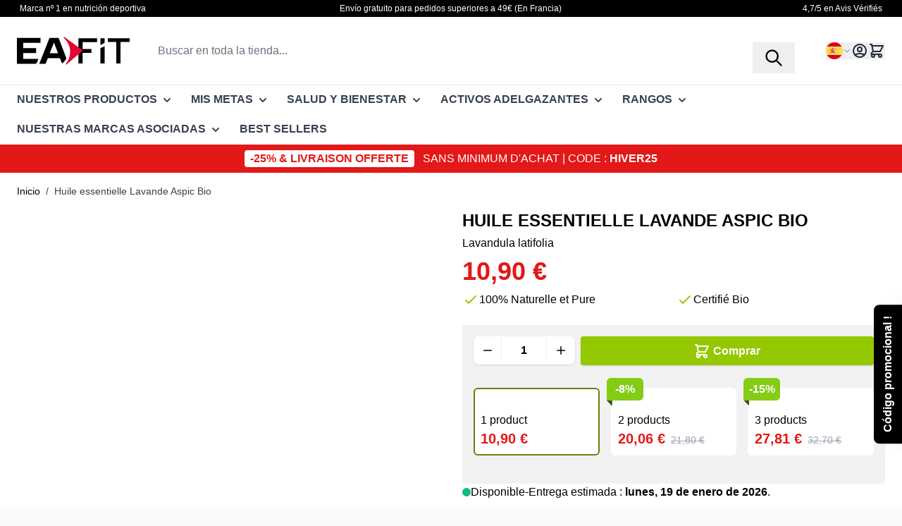

--- FILE ---
content_type: text/html; charset=UTF-8
request_url: https://es.eafit.com/foucaud-lavande-aspic-bio.html
body_size: 123476
content:
<!doctype html>
<html lang="es">
<head prefix="og: http://ogp.me/ns# fb: http://ogp.me/ns/fb# product: http://ogp.me/ns/product#">
    <meta charset="utf-8"/>
<meta name="title" content="Huile essentielle Lavande Aspic Bio"/>
<meta name="description" content="FOUCAUD |Lavande Aspic | Bio | Huile essentielle|"/>
<meta name="robots" content="INDEX,FOLLOW"/>
<meta name="viewport" content="width=device-width, initial-scale=1"/>
<title>Huile essentielle Lavande Aspic Bio</title>
        <link rel="stylesheet" type="text/css" media="all" href="https://es.eafit.com/static/version1765958900/frontend/Ea/hyva/es_ES/css/styles.css" />
<link rel="stylesheet" type="text/css" media="all" href="https://es.eafit.com/static/version1765958900/frontend/Ea/hyva/es_ES/Amasty_PromoCountdown/css/source/mkcss/amcountdown.css" />
<script type="text/javascript" src="https://es.eafit.com/static/version1765958900/frontend/Ea/hyva/es_ES/Ea_Atomic/js/ea.form.js"></script>
<script type="text/javascript" src="https://es.eafit.com/static/version1765958900/frontend/Ea/hyva/es_ES/Smile_ElasticsuiteTracker/js/tracking.js"></script>
<script type="text/javascript" src="https://es.eafit.com/static/version1765958900/frontend/Ea/hyva/es_ES/Scalapay_Scalapay/js/scalapay_widget.js"></script>
<script type="text/javascript" src="https://es.eafit.com/static/version1765958900/frontend/Ea/hyva/es_ES/Ea_Hyva/js/alpinejs-masonry/dist/masonry.min.js"></script>
<link rel="icon" type="image/x-icon" href="https://medias.ea-pharma.digital/favicon/websites/4/favicon-eafit.jpg" />
<link rel="shortcut icon" type="image/x-icon" href="https://medias.ea-pharma.digital/favicon/websites/4/favicon-eafit.jpg" />
<!--XZwasVVrdDcotIPJ6YQWCtSHEI5BW3p6-->    
<!-- GTM EVENT SCRIPT -->
    <script>
        window.dataLayer = window.dataLayer || [];window.dataLayer.push({
    "page_id": "",
    "page_type": "catalog_product_view",
    "page_category": "",
    "user_agent_cookiebot": false
});    </script>

<!-- GTM TAG -->
    <script>
        
(function(w,d,s,l,i){w[l]=w[l]||[];w[l].push({'gtm.start':
new Date().getTime(),event:'gtm.js'});var f=d.getElementsByTagName(s)[0],
j=d.createElement(s),dl=l!='dataLayer'?'&l='+l:'';j.async=true;j.src=
'https://www.googletagmanager.com/gtm.js?id='+i+dl;var n=d.querySelector('[nonce]');
n&&j.setAttribute('nonce',n.nonce||n.getAttribute('nonce'));f.parentNode.insertBefore(j,f);
})(window,document,'script','dataLayer','GTM-NB8GNDV');    </script>

<!-- END GTM EVENT SCRIPT -->
<!-- COLORS [4f] -->
<style>
:root {
--brand-color:227 24 24;
--brand-color-hex:#e31818;
--luma-brand-color:#e31818;
--brand-color-lighter:255 105 105;
--brand-color-lighter-hex:#ff6969;
--brand-color-darker:133 23 23;
--brand-color-darker-hex:#851717;
--cta-color:148 200 0;
--cta-color-hex:#94c800;
--luma-cta-color:#94c800;
--cta-color-lighter:168 220 6;
--cta-color-lighter-hex:#a8dc06;
--cta-color-darker:97 133 6;
--cta-color-darker-hex:#618506;
--brand-color-secondary:0 0 0;
--brand-color-secondary-hex:#000000;
--brand-text-color-secondary:255 255 255;
--brand-text-color-secondary-hex:#ffffff;
--brand-color-100:255 224 224;
--brand-color-100-hex:#ffe0e0;
--brand-color-200:255 199 199;
--brand-color-200-hex:#ffc7c7;
--brand-color-300:255 160 160;
--brand-color-300-hex:#ffa0a0;
--brand-color-400:255 105 105;
--brand-color-400-hex:#ff6969;
--brand-color-500:249 58 58;
--brand-color-500-hex:#f93a3a;
--brand-color-600:227 24 24;
--brand-color-600-hex:#e31818;
--brand-color-700:194 19 19;
--brand-color-700-hex:#c21313;
--brand-color-800:161 19 19;
--brand-color-800-hex:#a11313;
--brand-color-900:133 23 23;
--brand-color-900-hex:#851717;
--cta-color-light:168 220 6;
--cta-color-light-hex:#a8dc06;
--cta-color-100:246 255 199;
--cta-color-100-hex:#f6ffc7;
--cta-color-200:235 255 149;
--cta-color-200-hex:#ebff95;
--cta-color-300:218 254 88;
--cta-color-300-hex:#dafe58;
--cta-color-400:199 245 38;
--cta-color-400-hex:#c7f526;
--cta-color-500:168 220 6;
--cta-color-500-hex:#a8dc06;
--cta-color-600:148 200 0;
--cta-color-600-hex:#94c800;
--cta-color-700:97 133 6;
--cta-color-700-hex:#618506;
--cta-color-800:97 133 6;
--cta-color-800-hex:#618506;
--cta-color-900:65 88 15;
--cta-color-900-hex:#41580f;
--cta-color-secondary:0 0 0;
--cta-color-secondary-hex:#000000;
}
</style><!-- SEO ----------------------------------------------------------------------------------------------------------- -->
    <link rel="alternate" hreflang="en-gb" href="https://en.eafit.com/foucaud-lavande-aspic-bio.html">
<link rel="alternate" hreflang="es-es" href="https://es.eafit.com/foucaud-lavande-aspic-bio.html">
<link rel="alternate" hreflang="it-it" href="https://it.eafit.com/foucaud-lavande-aspic-bio.html">
<link rel="alternate" hreflang="fr-fr" href="https://www.eafit.com/foucaud-lavande-aspic-bio.html">
    <!-- Canonical -->
    <link rel="canonical" href="https://es.eafit.com/foucaud-lavande-aspic-bio.html">
<!-- --------------------------------------------------------------------------------------------------------------- -->
<script>
    var BASE_URL = 'https://es.eafit.com/';
    var THEME_PATH = 'https://es.eafit.com/static/version1765958900/frontend/Ea/hyva/es_ES';
    var COOKIE_CONFIG = {
        "expires": null,
        "path": "\u002F",
        "domain": ".eafit.com",
        "secure": true,
        "lifetime": "3600",
        "cookie_restriction_enabled": false    };
    var CURRENT_STORE_CODE = 'eafit_es';
    var CURRENT_WEBSITE_ID = '4';

    window.hyva = window.hyva || {}

    window.cookie_consent_groups = window.cookie_consent_groups || {}
    window.cookie_consent_groups['necessary'] = true;

    window.cookie_consent_config = window.cookie_consent_config || {};
    window.cookie_consent_config['necessary'] = [].concat(
        window.cookie_consent_config['necessary'] || [],
        [
            'user_allowed_save_cookie',
            'form_key',
            'mage-messages',
            'private_content_version',
            'mage-cache-sessid',
            'last_visited_store',
            'section_data_ids'
        ]
    );
</script>
<script>
    (function( hyva, undefined ) {

        function lifetimeToExpires(options, defaults) {

            const lifetime = options.lifetime || defaults.lifetime;

            if (lifetime) {
                const date = new Date;
                date.setTime(date.getTime() + lifetime * 1000);
                return date;
            }

            return null;
        }

        function generateRandomString() {

            const allowedCharacters = '0123456789abcdefghijklmnopqrstuvwxyzABCDEFGHIJKLMNOPQRSTUVWXYZ',
                length = 16;

            let formKey = '',
                charactersLength = allowedCharacters.length;

            for (let i = 0; i < length; i++) {
                formKey += allowedCharacters[Math.round(Math.random() * (charactersLength - 1))]
            }

            return formKey;
        }

        const sessionCookieMarker = {noLifetime: true}

        const cookieTempStorage = {};

        const internalCookie = {
            get(name) {
                const v = document.cookie.match('(^|;) ?' + name + '=([^;]*)(;|$)');
                return v ? v[2] : null;
            },
            set(name, value, days, skipSetDomain) {
                let expires,
                    path,
                    domain,
                    secure,
                    samesite;

                const defaultCookieConfig = {
                    expires: null,
                    path: '/',
                    domain: null,
                    secure: false,
                    lifetime: null,
                    samesite: 'lax'
                };

                const cookieConfig = window.COOKIE_CONFIG || {};

                expires = days && days !== sessionCookieMarker
                    ? lifetimeToExpires({lifetime: 24 * 60 * 60 * days, expires: null}, defaultCookieConfig)
                    : lifetimeToExpires(window.COOKIE_CONFIG, defaultCookieConfig) || defaultCookieConfig.expires;

                path = cookieConfig.path || defaultCookieConfig.path;
                domain = !skipSetDomain && (cookieConfig.domain || defaultCookieConfig.domain);
                secure = cookieConfig.secure || defaultCookieConfig.secure;
                samesite = cookieConfig.samesite || defaultCookieConfig.samesite;

                document.cookie = name + "=" + encodeURIComponent(value) +
                    (expires && days !== sessionCookieMarker ? '; expires=' + expires.toGMTString() : '') +
                    (path ? '; path=' + path : '') +
                    (domain ? '; domain=' + domain : '') +
                    (secure ? '; secure' : '') +
                    (samesite ? '; samesite=' + samesite : 'lax');
            },
            isWebsiteAllowedToSaveCookie() {
                const allowedCookies = this.get('user_allowed_save_cookie');
                if (allowedCookies) {
                    const allowedWebsites = JSON.parse(unescape(allowedCookies));

                    return allowedWebsites[CURRENT_WEBSITE_ID] === 1;
                }
                return false;
            },
            getGroupByCookieName(name) {
                const cookieConsentConfig = window.cookie_consent_config || {};
                let group = null;
                for (let prop in cookieConsentConfig) {
                    if (!cookieConsentConfig.hasOwnProperty(prop)) continue;
                    if (cookieConsentConfig[prop].includes(name)) {
                        group = prop;
                        break;
                    }
                }
                return group;
            },
            isCookieAllowed(name) {
                const cookieGroup = this.getGroupByCookieName(name);
                return cookieGroup
                    ? window.cookie_consent_groups[cookieGroup]
                    : this.isWebsiteAllowedToSaveCookie();
            },
            saveTempStorageCookies() {
                for (const [name, data] of Object.entries(cookieTempStorage)) {
                    if (this.isCookieAllowed(name)) {
                        this.set(name, data['value'], data['days'], data['skipSetDomain']);
                        delete cookieTempStorage[name];
                    }
                }
            }
        };

        hyva.getCookie = (name) => {
            const cookieConfig = window.COOKIE_CONFIG || {};

            if (cookieConfig.cookie_restriction_enabled && ! internalCookie.isCookieAllowed(name)) {
                return cookieTempStorage[name] ? cookieTempStorage[name]['value'] : null;
            }

            return internalCookie.get(name);
        }

        hyva.setCookie = (name, value, days, skipSetDomain) => {
            const cookieConfig = window.COOKIE_CONFIG || {};

            if (cookieConfig.cookie_restriction_enabled && ! internalCookie.isCookieAllowed(name)) {
                cookieTempStorage[name] = {value, days, skipSetDomain};
                return;
            }
            return internalCookie.set(name, value, days, skipSetDomain);
        }


        hyva.setSessionCookie = (name, value, skipSetDomain) => {
            return hyva.setCookie(name, value, sessionCookieMarker, skipSetDomain)
        }

        hyva.getBrowserStorage = () => {
            const browserStorage = window.localStorage || window.sessionStorage;
            if (!browserStorage) {
                console.warn('Browser Storage is unavailable');
                return false;
            }
            try {
                browserStorage.setItem('storage_test', '1');
                browserStorage.removeItem('storage_test');
            } catch (error) {
                console.warn('Browser Storage is not accessible', error);
                return false;
            }
            return browserStorage;
        }

        hyva.postForm = (postParams) => {
            const form = document.createElement("form");

            let data = postParams.data;

            if (! postParams.skipUenc && ! data.uenc) {
                data.uenc = btoa(window.location.href);
            }
            form.method = "POST";
            form.action = postParams.action;

            Object.keys(postParams.data).map(key => {
                const field = document.createElement("input");
                field.type = 'hidden'
                field.value = postParams.data[key];
                field.name = key;
                form.appendChild(field);
            });

            const form_key = document.createElement("input");
            form_key.type = 'hidden';
            form_key.value = hyva.getFormKey();
            form_key.name="form_key";
            form.appendChild(form_key);

            document.body.appendChild(form);

            form.submit();
        }

        hyva.getFormKey = function () {
            let formKey = hyva.getCookie('form_key');

            if (!formKey) {
                formKey = generateRandomString();
                hyva.setCookie('form_key', formKey);
            }

            return formKey;
        }

        hyva.formatPrice = (value, showSign, options = {}) => {
            const groupSeparator = options.groupSeparator;
            const decimalSeparator = options.decimalSeparator
            delete options.groupSeparator;
            delete options.decimalSeparator;
            const formatter = new Intl.NumberFormat(
                'es\u002DES',
                Object.assign({
                    style: 'currency',
                    currency: 'EUR',
                    signDisplay: showSign ? 'always' : 'auto'
                }, options)
            );
            return (typeof Intl.NumberFormat.prototype.formatToParts === 'function') ?
                formatter.formatToParts(value).map(({type, value}) => {
                    switch (type) {
                        case 'currency':
                            return '\u20AC' || value;
                        case 'minusSign':
                            return '- ';
                        case 'plusSign':
                            return '+ ';
                        case 'group':
                            return groupSeparator !== undefined ? groupSeparator : value;
                        case 'decimal':
                            return decimalSeparator !== undefined ? decimalSeparator : value;
                        default :
                            return value;
                    }
                }).reduce((string, part) => string + part) :
                formatter.format(value);
        }

        const formatStr = function (str, nStart) {
            const args = Array.from(arguments).slice(2);

            return str.replace(/(%+)([0-9]+)/g, (m, p, n) => {
                const idx = parseInt(n) - nStart;

                if (args[idx] === null || args[idx] === void 0) {
                    return m;
                }
                return p.length % 2
                    ? p.slice(0, -1).replace('%%', '%') + args[idx]
                    : p.replace('%%', '%') + n;
            })
        }

        hyva.str = function (string) {
            const args = Array.from(arguments);
            args.splice(1, 0, 1);

            return formatStr.apply(undefined, args);
        }

        hyva.strf = function () {
            const args = Array.from(arguments);
            args.splice(1, 0, 0);

            return formatStr.apply(undefined, args);
        }

        /**
         * Take a html string as `content` parameter and
         * extract an element from the DOM to replace in
         * the current page under the same selector,
         * defined by `targetSelector`
         */
        hyva.replaceDomElement = (targetSelector, content) => {
            // Parse the content and extract the DOM node using the `targetSelector`
            const parser = new DOMParser();
            const doc = parser.parseFromString(content, 'text/html');
            const contentNode = doc.querySelector(targetSelector);

            // Bail if content or target can't be found
            if (!contentNode || !document.querySelector(targetSelector)) {
                return;
            }

                        hyva.activateScripts(contentNode);
            
            // Replace the old DOM node with the new content
            document.querySelector(targetSelector).replaceWith(contentNode);

            // Reload customerSectionData and display cookie-messages if present
            window.dispatchEvent(new CustomEvent("reload-customer-section-data"));
            hyva.initMessages();
        }

        hyva.removeScripts = (contentNode) => {
            const scripts = contentNode.getElementsByTagName('script');
            for (let i = 0; i < scripts.length; i++) {
                scripts[i].parentNode.removeChild(scripts[i]);
            }
            const templates = contentNode.getElementsByTagName('template');
            for (let i = 0; i < templates.length; i++) {
                const container = document.createElement('div');
                container.innerHTML = templates[i].innerHTML;
                hyva.removeScripts(container);
                templates[i].innerHTML = container.innerHTML;
            }
        }

        hyva.activateScripts = (contentNode) => {
            // Create new array from HTMLCollection to avoid mutation of collection while manipulating the DOM.
            const scripts = Array.from(contentNode.getElementsByTagName('script'));

            // Iterate over all script tags to duplicate+inject each into the head
            for (const original of scripts) {
                const script = document.createElement('script');
                original.type && (script.type = original.type);
                script.innerHTML = original.innerHTML;

                // Remove the original (non-executing) script from the contentNode
                original.parentNode.removeChild(original)

                // Add script to head
                document.head.appendChild(script);
            }

            return contentNode;
        }

        const replace = {['+']: '-', ['/']: '_', ['=']: ','};
        hyva.getUenc = () => btoa(window.location.href).replace(/[+/=]/g, match => replace[match]);

        let currentTrap;

        const focusableElements = (rootElement) => {
            const selector = 'button, [href], input, select, textarea, details, [tabindex]:not([tabindex="-1"]';
            return Array.from(rootElement.querySelectorAll(selector))
                .filter(el => {
                    return el.style.display !== 'none'
                        && !el.disabled
                        && el.tabIndex !== -1
                        && (el.offsetWidth || el.offsetHeight || el.getClientRects().length)
                })
        }

        const focusTrap = (e) => {
            const isTabPressed = e.key === 'Tab' || e.keyCode === 9;
            if (!isTabPressed) return;

            const focusable = focusableElements(currentTrap)
            const firstFocusableElement = focusable[0]
            const lastFocusableElement = focusable[focusable.length - 1]

            e.shiftKey
                ? document.activeElement === firstFocusableElement && (lastFocusableElement.focus(), e.preventDefault())
                : document.activeElement === lastFocusableElement && (firstFocusableElement.focus(), e.preventDefault())
        };

        hyva.releaseFocus = (rootElement) => {
            if (currentTrap && (!rootElement || rootElement === currentTrap)) {
                currentTrap.removeEventListener('keydown', focusTrap)
                currentTrap = null
            }
        }
        hyva.trapFocus = (rootElement) => {
            if (!rootElement) return;
            hyva.releaseFocus()
            currentTrap = rootElement
            rootElement.addEventListener('keydown', focusTrap)
            const firstElement = focusableElements(rootElement)[0]
            firstElement && firstElement.focus()
        }

        hyva.safeParseNumber = (rawValue) => {
            const number = rawValue ? parseFloat(rawValue) : null;

            return Array.isArray(number) || isNaN(number) ? rawValue : number;
        }

        const toCamelCase = s => s.split('_').map(word => word.charAt(0).toUpperCase() + word.slice(1)).join('');
        hyva.createBooleanObject = (name, value = false, additionalMethods = {}) => {

            const camelCase = toCamelCase(name);
            const key = '__hyva_bool_' + name

            return new Proxy(Object.assign(
                additionalMethods,
                {
                    [key]: !!value,
                    [name]() {return !!this[key]},
                    ['!' + name]() {return !this[key]}, // @deprecated This does not work with non-CSP Alpine
                    ['not' + camelCase]() {return !this[key]},
                    ['toggle' + camelCase]() {this[key] = !this[key]},
                    [`set${camelCase}True`]() {this[key] = true},
                    [`set${camelCase}False`]() {this[key] = false},
                }
            ), {
                set(target, prop, value) {
                    return prop === name
                        ? (target[key] = !!value)
                        : Reflect.set(...arguments);
                }
            })
        }

                hyva.alpineInitialized = (fn) => window.addEventListener('alpine:initialized', fn, {once: true})
        window.addEventListener('alpine:init', () => Alpine.data('{}', () => ({})), {once: true});
                window.addEventListener('user-allowed-save-cookie', () => internalCookie.saveTempStorageCookies())

    }( window.hyva = window.hyva || {} ));
</script>
<script type="speculationrules">
{
    "tag": "Hyva Theme",
    "prefetch": [{
        "source": "document",
        "where": {
            "and": [
                { "href_matches": "/*" },
                { "not": {
                    "href_matches": ["/customer/*","*/customer/*","/search/*","*/search/*","/sales/*","*/sales/*","/wishlist/*","*/wishlist/*","/checkout/*","*/checkout/*","/paypal/*","*/paypal/*"]                }},
                { "not": {
                    "selector_matches": [".no-preload", ".do-not-prerender", "[download]", "[rel~=nofollow]", "[target]"]
                }}
            ]
        },
        "eagerness": "moderate"
    }]
}
</script>

<meta property="og:type" content="product" />
<meta property="og:title"
      content="Huile&#x20;essentielle&#x20;Lavande&#x20;Aspic&#x20;Bio" />
<meta property="og:image"
      content="https://medias.ea-pharma.digital/catalog/product/cache/1a4a2600ea10a3f89257e67d78389a05/1/_/1_10.jpg" />
<meta property="og:description"
      content="" />
<meta property="og:url" content="https://es.eafit.com/foucaud-lavande-aspic-bio.html" />
    <meta property="product:price:amount" content="10.9"/>
    <meta property="product:price:currency"
      content="EUR"/>
<!-- START Vendors ------------------------------------------------------------------------------------------------- -->
<!-- END Vendors --------------------------------------------------------------------------------------------------- -->
<script>
    function amPromoButtonHyvaProgressBar() {
        return {
            clickPromo: function () {
                let button = document.querySelectorAll('.freegift-button');
                let canChoose = document.getElementById('amPromoButtonHyvaProgressBarAction');
                if (canChoose) {
                    button[0].click();
                    return;
                }
                if (button.length > 0) {
                    button[0].click();
                } else {
                    window.location.replace('https://es.eafit.com/checkout/cart/index/#choose-gift');
                }
            },
        }
    }
</script>    <!-- AVIS VERIFIES -->
<script async charset="utf-8" src="https://widgets.rr.skeepers.io/product/0af739ad-edd7-5ec4-89a7-776a99524fef/4fbc7937-dd15-416e-ae7d-874282fe4c83.js"></script></head>
<body id="html-body" class="catalog-product-view product-foucaud-lavande-aspic-bio page-layout-full-width">
<input name="form_key" type="hidden" value="2ALo7h0GZYvSy2Ao" />
    <noscript>
        <section class="message global noscript border-b-2 border-blue-500 bg-blue-50 shadow-none m-0 px-0 rounded-none font-normal">
            <div class="container text-center">
                <p>
                    <strong>Parece que JavaScript está deshabilitado en su navegador.</strong>
                    <span>
                        Para obtener la mejor experiencia en nuestro sitio, asegúrese de activar Javascript en su navegador.                    </span>
                </p>
            </div>
        </section>
    </noscript>


<script>window.PAYPLUG_DOMAIN = 'https://secure.payplug.com';</script><script>
    document.body.addEventListener('touchstart', () => {}, {passive: true})
</script>

<script>
    (function(hyva) {
                const formValidationRules = {
            required(value, options, field, context) {
                const el = field.element.type === 'hidden' ? createTextInputFrom(field.element) : field.element,
                    fieldName = getFieldName(field),
                    msg = fieldName
                        ? hyva.str('\u00251\u0020field\u0020is\u0020required.', fieldName)
                        : 'Campo\u0020obligatorio.';

                if (el.type === 'radio' || el.type === 'checkbox') {
                    return (value === undefined || value.length === 0) ? msg : true;
                }

                el.setAttribute('required', '');
                el.checkValidity();

                return el.validity.valueMissing ? msg : true;
            },
            maxlength(value, options, field, context) {
                const n = Number(options)
                if (value.length > n) {
                    const fieldName = getFieldName(field);
                    return fieldName
                        ? n === 1
                            ? hyva.str('\u00251\u0020field\u0020cannot\u0020be\u0020longer\u0020than\u00201\u0020character.', fieldName)
                            : hyva.str('\u00251\u0020field\u0020cannot\u0020be\u0020longer\u0020than\u0020\u00252\u0020characters.', fieldName, options)
                        : n === 1
                            ? 'Please\u0020enter\u0020no\u0020more\u0020than\u00201\u0020character.'
                            : hyva.strf('Please\u0020enter\u0020no\u0020more\u0020than\u0020\u00250\u0020characters.', options);
                }
                return true;
            },
            minlength(value, options, field, context) {
                const n = Number(options)
                if (value.length > 0 && value.length < n) {
                    const fieldName = getFieldName(field);
                    return fieldName
                        ? n === 1
                            ? hyva.str('\u00251\u0020field\u0020must\u0020be\u0020at\u0020least\u00201\u0020character\u0020long.', fieldName)
                            : hyva.str('\u00251\u0020field\u0020must\u0020be\u0020at\u0020least\u0020\u00252\u0020characters\u0020long.', fieldName, options)
                        : n === 1
                            ? 'Please\u0020enter\u0020at\u0020least\u00201\u0020character.'
                            : hyva.strf('Please\u0020enter\u0020at\u0020least\u0020\u00250\u0020characters.', options);
                }
                return true;
            },
            max(value, options, field, context) {
                field.element.setAttribute('max', options);
                field.element.checkValidity();
                if (field.element.validity.rangeOverflow) {
                    const fieldName = getFieldName(field);
                    return fieldName
                        ? hyva.str('\u00251\u0020field\u0020must\u0020contain\u0020a\u0020value\u0020less\u0020than\u0020or\u0020equal\u0020to\u0020\u0022\u00252\u0022.', fieldName, options)
                        : hyva.strf('Please\u0020enter\u0020a\u0020value\u0020less\u0020than\u0020or\u0020equal\u0020to\u0020\u0022\u00250\u0022.', options);
                }
                return true;
            },
            min(value, options, field, context) {
                field.element.setAttribute('min', options);
                field.element.checkValidity();
                if (field.element.validity.rangeUnderflow) {
                    const fieldName = getFieldName(field);
                    return fieldName
                        ? hyva.str('\u00251\u0020field\u0020must\u0020contain\u0020a\u0020value\u0020greater\u0020than\u0020or\u0020equal\u0020to\u0020\u0022\u00252\u0022.', fieldName, options)
                        : hyva.strf('Please\u0020enter\u0020a\u0020value\u0020greater\u0020than\u0020or\u0020equal\u0020to\u0020\u0022\u00250\u0022.', options);
                }
                return true;
            },
            step(value, options, field, context) {
                field.element.setAttribute('step', options);
                field.element.checkValidity();
                if (field.element.validity.stepMismatch) {
                    const val = Number(value),
                        step = Number(options),
                        fieldName = getFieldName(field),
                        nearestLowerValue = Math.floor(val / step) * step,
                        nearestUpperValue = Math.ceil(val / step) * step;
                    return fieldName
                        ? hyva.str('\u00251\u0020field\u0020is\u0020invalid.\u0020The\u0020two\u0020nearest\u0020valid\u0020values\u0020are\u0020\u0022\u00252\u0022\u0020and\u0020\u0022\u00253\u0022.', fieldName, nearestLowerValue, nearestUpperValue)
                        : hyva.strf('Please\u0020enter\u0020a\u0020valid\u0020value.\u0020The\u0020two\u0020nearest\u0020valid\u0020values\u0020are\u0020\u0022\u00250\u0022\u0020and\u0020\u0022\u00251\u0022.', nearestLowerValue, nearestUpperValue);
                }
                return true;
            },
            pattern(value, options, field, context) {
                field.element.setAttribute('pattern', options);
                field.element.checkValidity();
                if (field.element.validity.patternMismatch) {
                    const fieldName = getFieldName(field);
                    return fieldName
                        ? field.element.pattern
                            ? hyva.str('\u00251\u0020field\u0020must\u0020match\u0020the\u0020requested\u0020format\u003A\u0020\u00252.', fieldName, field.element.pattern)
                            : hyva.str('\u00251\u0020field\u0020must\u0020match\u0020the\u0020requested\u0020format.', fieldName)
                        : field.element.pattern
                            ? hyva.strf('Please\u0020match\u0020the\u0020requested\u0020format\u003A\u0020\u00250.', field.element.pattern)
                            : 'Please\u0020match\u0020the\u0020requested\u0020format.';
                }
                return true;
            },
            email(value, options, field, context) {
                                const rule = /^([a-z0-9,!\#\$%&'\*\+\/=\?\^_`\{\|\}~-]|[\u00A0-\uD7FF\uF900-\uFDCF\uFDF0-\uFFEF])+(\.([a-z0-9,!\#\$%&'\*\+\/=\?\^_`\{\|\}~-]|[\u00A0-\uD7FF\uF900-\uFDCF\uFDF0-\uFFEF])+)*@([a-z0-9-]|[\u00A0-\uD7FF\uF900-\uFDCF\uFDF0-\uFFEF])+(\.([a-z0-9-]|[\u00A0-\uD7FF\uF900-\uFDCF\uFDF0-\uFFEF])+)*\.(([a-z]|[\u00A0-\uD7FF\uF900-\uFDCF\uFDF0-\uFFEF]){2,})$/i;
                if (value.length > 0 && !rule.test(value)) {
                    const fieldName = getFieldName(field);
                    return fieldName
                        ? hyva.str('\u00251\u0020field\u0020must\u0020contain\u0020a\u0020valid\u0020email\u0020address\u0020\u0028Ex\u003A\u0020johndoe\u0040domain.com\u0029.', fieldName)
                        : 'Introduzca\u0020una\u0020direcci\u00F3n\u0020v\u00E1lida\u0020de\u0020correo\u0020electr\u00F3nico\u0020\u0028Ex\u003A\u0020johndoe\u0040domain.com\u0029.';
                }
                return true;
            },
            password(value, options, field, context) {
                const rule = /^(?=.*?[A-Z])(?=.*?[a-z])(?=.*?[0-9])(?=.*?[#?!@$%^&*-]).{8,}$/;
                if (value.length > 0 && !rule.test(value)) {
                    const fieldName = getFieldName(field);
                    return fieldName
                        ? hyva.str('\u00251\u0020field\u0020must\u0020contain\u0020at\u0020least\u0020one\u0020upper\u0020case,\u0020one\u0020lower\u0020case,\u0020one\u0020digit\u0020and\u0020one\u0020special\u0020character\u0020\u0028\u0023\u003F\u0021\u0040\u0024\u0025\u005E\u0026\u002A\u002D\u0029', fieldName)
                        : 'Please\u0020provide\u0020at\u0020least\u0020one\u0020upper\u0020case,\u0020one\u0020lower\u0020case,\u0020one\u0020digit\u0020and\u0020one\u0020special\u0020character\u0020\u0028\u0023\u003F\u0021\u0040\u0024\u0025\u005E\u0026\u002A\u002D\u0029';
                }
                return true;
            },
            equalTo(value, options, field, context) {
                const dependencyField = context.fields[options].element;
                if (value !== dependencyField.value) {
                    const dependencyFieldName =
                        dependencyField.label ||
                        dependencyField.title ||
                        (dependencyField.labels && dependencyField.labels[0] && dependencyField.labels[0].innerText) ||
                        dependencyField.name,
                        fieldName = getFieldName(field);
                    return fieldName
                        ? hyva.str('\u00251\u0020field\u0020value\u0020must\u0020be\u0020the\u0020same\u0020as\u0020\u0022\u00252\u0022.', fieldName, dependencyFieldName)
                        : hyva.strf('This\u0020field\u0020value\u0020must\u0020be\u0020the\u0020same\u0020as\u0020\u0022\u00250\u0022.', dependencyFieldName);
                }
                return true;
            }
        };

                function raceSome(promises, pred) {
            return new Promise((resolve, reject) => {

                if (promises.length === 0) {
                    return resolve();
                }

                let settled = false, nDone = 0;

                const resolveIf = v => {
                    if (!settled && (pred(v) || ++nDone === promises.length)) {
                        settled = true;
                        resolve(v);
                    }
                    return v;
                }

                promises.map(promise => {
                    promise.then(resolveIf).catch(reason => {
                        settled = true;
                        reject(reason)
                    });
                    return promise;
                });
            });
        }

        const INPUT_ATTRIBUTE_RULES = {min: 'min', max: 'max', required: 'required', minlength: 'minlength', maxlength: 'maxlength', step: 'step', pattern: 'pattern'}
        const INPUT_TYPE_RULES = {email: 'email'}

        function getRules(element) {
            let rules = {};
            Object.keys(INPUT_ATTRIBUTE_RULES).forEach(attrName => {
                if (element.hasAttribute(attrName)) {
                    rules[INPUT_ATTRIBUTE_RULES[attrName]] = element.getAttribute(attrName);
                }
            })
            if (INPUT_TYPE_RULES[element.type]) {
                rules[INPUT_TYPE_RULES[element.type]] = true;
            }

            if (element.dataset.validate) {
                try {
                    Object.assign(rules, JSON.parse(element.dataset.validate));
                } catch (error) {
                    console.error('Validator error. Cannot parse data-validate attribute of element:\n', element);
                }
            }

            return rules;
        }

        function isInvalidRuleResult(ruleState) {
            return typeof ruleState === 'string' || !ruleState || (ruleState.type && ruleState.content);
        }

        async function runValidateFn(rule, options, value, field) {
            return formValidationRules[rule](value, options, field, this);
        }

        function generateId() {
            let id;
            do {
                id = `${this.idPrefix}-${++this.idSeq}`;
            } while (document.getElementById(id));
            return id;
        }

        function isVisible(element) {
            const el = element.type !== 'hidden' ? element : (element.parentElement || {});
            return !!(el.offsetWidth || el.offsetHeight || el.getClientRects().length)
        }

        function elementWillValidate(element) {
            return (element.willValidate || element.type === 'hidden')
                && element.tagName !== 'BUTTON'
                && element.disabled === false
                && !(element.tagName === 'INPUT' && element.type === 'submit')
                && (element.hasAttribute('data-validate-hidden') || isVisible(element))
        }

        function createMessageContainer(el, fieldWrapperClassName) {
            if (! el.parentElement) {
                return;
            }
            const refocus = document.activeElement === el;
            const wrapper = document.createElement('div');
            wrapper.classList.add.apply(wrapper.classList, fieldWrapperClassName.split(' '));
            el.parentElement.insertBefore(wrapper, el);
            wrapper.appendChild(el);
            refocus && document.activeElement !== el && el.focus();
            return wrapper;
        }

        function containerNotFound(selector, el) {
            const msg = `Cannot find message container element ${selector} of ${el.name}`;
            console.error(msg, el);
            throw msg;
        }

        function createTextInputFrom(el) {
            const text = document.createElement('INPUT');
            text.type = 'text';
            text.value = el.value;
            return text;
        }

        function classNamesToSelector(classNames) {
            return classNames.split(' ')
                .filter(className => className.length > 0)
                .map(className => `.${className}`)
                .join('')
        }

        function hasMessagesWrapper(field, messagesWrapperClassName) {
            return this.getMessageContainer(field).querySelector(classNamesToSelector(messagesWrapperClassName));
        }

        function getMessagesWrapper(field, messagesWrapperClassName) {
            if (hasMessagesWrapper.call(this, field, messagesWrapperClassName)) {
                return this.getMessageContainer(field).querySelector(classNamesToSelector(messagesWrapperClassName));
            }

            const msgWrapper = document.createElement('ul');
            const msgId = generateId.call(this);
            msgWrapper.id = msgId;
            field.element.setAttribute('aria-errormessage', msgId);
            field.element.setAttribute('aria-describedby', msgId);
            msgWrapper.classList.add.apply(msgWrapper.classList, messagesWrapperClassName.split(' '));
            if (field.validateOnChange) {
                msgWrapper.setAttribute('aria-live', 'polite');
            }
            this.getMessageContainer(field).appendChild(msgWrapper);

            return msgWrapper;
        }

        function getCheckedValues(field) {
            const name = field.element.name.replace(/([\\"])/g, '\\$1');
            const elements = field.element.form.querySelectorAll('input[name="' + name + '"]:checked');
            return Array.from(elements).map(el => el.value);
        }

        function escapeHtml(s) {
            const div = document.createElement('div')
            div.innerText = s;
            return div.innerHTML;
        }

        
        function formValidation(form, options = {}) {
            const formElement = form || this.$el;

            if (formElement.dataset && formElement.dataset.options) {
                try {
                    options = Object.assign(options, JSON.parse(formElement.dataset.options || '{}'));
                } catch (e) {
                    throw new Error('Cannot read the form options from the data-options attribute: not valid JSON');
                }
            }

            // Disable browser default validation
            if (formElement.tagName === 'FORM') {
                formElement.setAttribute('novalidate', '');
            } else {
                console.error('formValidation can be initialized only on FORM element', formElement);
                return;
            }

            options = Object.assign({
                fieldWrapperClassName: 'field field-reserved',
                messagesWrapperClassName: 'messages',
                validClassName: 'field-success',
                invalidClassName: 'field-error',
                pageMessagesWrapperSelector: null,
                scrollToFirstError: true,
            }, options || {});

            return {
                state: {
                    valid: false,
                },
                fields: {},
                idSeq: 0,
                idPrefix: formElement.id || 'vld-msg',
                setupFields(elements) {
                    this.fields = {};
                    Array.from(elements).forEach(element => {
                        if (elementWillValidate(element)) {
                            this.setupField(element);
                        }
                    });
                },
                setupField(element) {
                    if (! element) return;
                    const onChange = !!element.dataset.onChange;
                    if (elementWillValidate(element)) {
                        const rules = getRules(element);
                        if (Object.keys(rules).length > 0) {
                            if (this.fields[element.name]) {
                                Object.assign(this.fields[element.name].rules, rules);
                            } else {
                                this.fields[element.name] = {
                                    element,
                                    rules: rules,
                                    validateOnChange: onChange,
                                    state: {
                                        valid: null,
                                        rules: {}
                                    }
                                }
                            }
                        }
                    } else {
                        console.error('Element will not validate', element);
                    }
                },
                onSubmit(event) {
                    if (event.target.tagName === 'FORM') {
                        event.preventDefault();

                        this.validate()
                            .then(() => event.target.submit())
                            .catch(invalidElements => {});
                    }
                },
                onChange(event) {
                    event.target.dataset.onChange = 'true';
                    if (!Object.keys(this.fields).length) {
                        this.setupFields(formElement.elements);
                    }
                    if (!Object.keys(this.fields).includes(event.target.name)) {
                        this.setupField(event.target);
                    }
                    const field = this.fields[event.target.name];

                    this.validateField(field);
                    field && field.element.removeAttribute('data-on-change')
                },
                validateSafe() {
                    return new Promise(resolve => this.validate().then(() => resolve(true)).catch(() => {}))
                },
                validate() {
                    if (!Object.keys(this.fields).length || !Object.keys(this.fields).length !== formElement.elements.length) {
                        this.setupFields(formElement.elements);
                    }
                    return new Promise(async (resolve, reject) => {
                        if (formElement.elements) {
                                                        await raceSome(this.validateFields(), result => result !== true)
                            const invalidFields = Object.values(this.fields).filter(field => !field.state.valid);
                            this.state.valid = invalidFields.length === 0;
                            if (this.state.valid) {
                                resolve();
                            } else {
                                if (options.scrollToFirstError && invalidFields.length > 0) {
                                    invalidFields[0].element.focus()
                                    invalidFields[0].element.select && invalidFields[0].element.select();
                                }
                                reject(invalidFields.map(field => field.element));
                            }
                        }
                    });
                },
                                validateFields() {
                    const fields = Object.values(this.fields);

                                        fields.forEach(field => {
                        this.getMessageContainer(field).classList.remove(options.validClassName, options.invalidClassName)
                    });
                                        return fields.map(field => this.validateField(field))
                },
                                validateField(field) {
                                        if (! field || ! elementWillValidate(field.element)) {
                        return new Promise(resolve => resolve(true))
                    }

                    let value;
                    if (field.element.type === 'checkbox') {
                        value = getCheckedValues(field);
                    } else if (field.element.type === 'radio') {
                        value = getCheckedValues(field)[0] || undefined;
                    } else if (field.element.tagName === 'SELECT' && field.element.multiple) {
                        value = Array.from(field.element.selectedOptions).map(opt => opt.value);
                    } else {
                        value = field.element.value;
                    }

                    const rules = field.rules || {};

                                        field.state.valid = true;
                    this.showFieldState(field);

                
                                        const fieldValidations = Object.keys(rules).filter(rule => formValidationRules[rule]).map(async rule => {
                        return runValidateFn.call(this, rule, rules[rule], value, field).then(result => {
                            field.state.rules[rule] = result;
                            return result;
                        })
                    });

                    return new Promise(resolve => {
                                                Promise.all(fieldValidations).then(results => {
                                                                                    field.state.valid = !elementWillValidate(field.element) || rules.length === 0 || !results.some(isInvalidRuleResult)
                            this.showFieldState(field);
                            resolve(field.state.valid);
                        })
                    });
                },
                                getMessagesByField(field) {
                    const messages = [];
                    const invalidRules = Object.keys(field.state.rules).filter(rule => isInvalidRuleResult(field.state.rules[rule]));

                    field.rules && Object.keys(field.rules).forEach((rule) => {
                        if (invalidRules.includes(rule)) {
                            const customMessage = field.element.getAttribute('data-msg-' + rule);
                            const message = customMessage ? customMessage : field.state.rules[rule];
                            const ruleOptions = JSON.parse(JSON.stringify(field.rules[rule]));

                            if (typeof message === 'undefined' || message === null || (typeof message !== 'string' && ! message.type)) {
                                messages.push(hyva.strf('Validation rule "%0" failed.', rule));
                            } else if (Array.isArray(ruleOptions)) {
                                ruleOptions.unshift(message.type ? message.content : message);
                                const content = hyva.strf.apply(null, ruleOptions);
                                messages.push(message.type ? {type: message.type, content} : content);
                            } else {
                                const content = hyva.strf(message.type ? message.content : message, ruleOptions)
                                messages.push(message.type ? {type: message.type, content} : content);
                            }
                        }
                    });
                    return messages;
                },
                /** @deprecated */
                getFieldWrapper(field) {
                                        return this.getMessageContainer(field)
                },
                getMessageContainer(field) {
                    let container;
                    const pageSelector = field.element.getAttribute('data-validation-container') || options.pageMessagesContainerSelector;
                    if (pageSelector) {
                        container = document.querySelector(pageSelector)
                            || containerNotFound(pageSelector, field.element)
                    } else {
                        const containerSelector = classNamesToSelector(options.fieldWrapperClassName);
                        container = field.element.closest(containerSelector)
                            || createMessageContainer(field.element, options.fieldWrapperClassName)
                            || containerNotFound(containerSelector, field.element);
                    }

                    return container;
                },
                showFieldState(field) {
                    const container = this.getMessageContainer(field),
                        hasErrorMessages = hasMessagesWrapper.call(this, field, options.messagesWrapperClassName),
                        messages = this.getMessagesByField(field).map(m => {
                            return m.type !== 'html' ? escapeHtml(m.type ? m.content : m) : m.content;
                        });
                    container.classList.toggle(options.validClassName, field.state.valid && ! hasErrorMessages);
                    container.classList.toggle(options.invalidClassName, !field.state.valid || hasErrorMessages);
                    this.createHtmlErrorMessage(field, messages);

                    if (field.state.valid) {
                        field.element.removeAttribute('aria-invalid');
                    } else {
                        field.element.setAttribute('aria-invalid', 'true');
                        if (! document.activeElement) {
                            field.element.focus();
                        }
                    }
                },
                removeMessages(field, messagesClass) {
                    if (! hasMessagesWrapper.call(this, field, messagesClass || options.messagesWrapperClassName)) {
                        return;
                    }

                    const msgWrapper = getMessagesWrapper.call(this, field, messagesClass || options.messagesWrapperClassName);
                    const messages = msgWrapper.querySelectorAll(`[data-msg-field='${field.element.name}']`);
                    Array.from(messages).forEach(msg => msg.remove());
                    if (msgWrapper && msgWrapper.childElementCount === 0) {
                        field.element.removeAttribute('aria-errormessage');
                        field.element.removeAttribute('aria-describedby');
                        msgWrapper.remove();
                    }
                },
                createErrorMessage(field, messages) {
                    const htmlMessages = (Array.isArray(messages) ? messages : [messages]).map(escapeHtml)
                    this.createHtmlErrorMessage(field, htmlMessages);
                },
                createHtmlErrorMessage(field, messages) {
                    this.removeMessages(field, options.messagesWrapperClassName);
                    field.element.removeAttribute('aria-errormessage');
                    field.element.removeAttribute('aria-describedby');

                    if (!field.state.valid) {
                        const msgWrapper = this.addHtmlMessages(field, options.messagesWrapperClassName, messages);
                        field.element.setAttribute('aria-errormessage', msgWrapper.id);
                        field.element.setAttribute('aria-describedby', msgWrapper.id);
                    }
                },
                /** @deprecated */
                createMessage(field, message) {
                                        return this.addMessages(field, options.messagesWrapperClassName, message);
                },
                addMessages(field, messagesClass, messages) {
                    const htmlMessages = (Array.isArray(messages) ? messages : [messages]).map(escapeHtml)
                    return this.addHtmlMessages(field, messagesClass, htmlMessages);
                },
                addHtmlMessages(field, messagesClass, htmlMessages) {
                    const msgWrapper = getMessagesWrapper.call(this, field, messagesClass);

                    (Array.isArray(htmlMessages) ? htmlMessages : [htmlMessages]).forEach((htmlMessage) => {
                        const li = document.createElement('li');
                        li.innerHTML = htmlMessage;
                        li.setAttribute('data-msg-field', field.element.name);
                        msgWrapper.appendChild(li);
                    });

                    return msgWrapper;
                },
                setField(name, value) {
                    this.fields[name].element.value = value;
                    this.fields[name].element.dispatchEvent((new Event('input')));
                    this.validateField(this.fields[name]);
                }
            }
        }

        function getFieldName(field) {
                        const fieldName = field.element?.getAttribute('title')
                || document.querySelector(`label[for="${field.element?.id}"]`)?.innerText;

            return fieldName
                ? fieldName.trim()
                : '';
        }

        hyva.formValidation = formValidation;
        hyva.formValidation.rules = formValidationRules;
        hyva.formValidation.setInputAttributeRuleName = (attrName, ruleName) => INPUT_ATTRIBUTE_RULES[attrName] = ruleName || attrName;
        hyva.formValidation.setInputTypeRuleName = (typeName, ruleName) => INPUT_TYPE_RULES[typeName] = ruleName || typeName;
        hyva.formValidation.addRule = (name, validator) => formValidationRules[name] = validator;
        hyva.formValidation.getFieldName = getFieldName;
    }(window.hyva = window.hyva || {}));

    window.addEventListener('alpine:init', () => {
        Alpine.data('hyva.formValidation', hyva.formValidation);
        Alpine.data('hyva.formValidation($el)', hyva.formValidation);
    }, {once: true});
</script>
<!-- EA LOGIN - START -->
<div x-data="initEaLogin"
     id="ea-login"
     x-init="getMasterContent"
     x-spread="eventListeners"
     x-bind="eventListeners"
></div>
<script>
    function initEaLoginEvents() {
        return {
            showLoginEvent: function () {
                window.dispatchEvent(new Event('show-modal-login'))
            },
            showRegisterEvent: function () {
                window.dispatchEvent(new Event('show-modal-register'))
            }
        };
    }

    function initEaLogin() {
        return {
            formValidationErrors: 1,
            formValidationErrorMessages: false,
            isAjaxLoading: false,
            ajaxHeaders: {
                'X-Requested-With': 'XMLHttpRequest',
                contentType: 'application/x-www-form-urlencoded; charset=utf-8'
            },
            blockLoginVisibility: false,
            blockRegisterVisibility: false,
            blockForgotPasswordVisibility: false,
            isModalOpen: false,
            init: function () {
                //this.ajaxCall();
                                this.initRecaptcha();
                            },
            executeForm: function (form, methodExecute, formUrl, formData) {
                /* Prepare Form */
                formData.set('ajax', 'true');
                formData.set('form_key', hyva.getFormKey());
                                                                if (window.grecaptcha) {
                    this.formValidationErrors = 1;
                    const $form = form;
                    grecaptcha.execute('6LdCwYApAAAAANszTYnVIIGIBuRGh\u002Dat23K58huB', {action: 'submit'}).then((token) => {
                        const tokenElement = $form['g\u002Drecaptcha\u002Dresponse'];

                        if (tokenElement && token && token.length > 0) {
                            $form['g\u002Drecaptcha\u002Dresponse'].value = token;
                            this.formValidationErrors = 0;
                            this.hasCaptchaToken = 1;
                            this.formValidationErrorMessages = false;
                            methodExecute.call(this, formUrl, formData);
                        } else {
                            this.formValidationErrors = 1;
                            this.formValidationErrorMessages = tokenElement
                                ? 'ReCaptcha\u0020validation\u0020failed,\u0020please\u0020try\u0020again'
                                : 'ReCaptcha\u0020token\u0020element\u0020is\u0020missing.\u0020Please\u0020refresh\u0020the\u0020page\u0020and\u0020trying\u0020again.';
                            return error;
                        }
                    }).catch(exception => {
                        this.formValidationErrorMessages = 'An\u0020unknown\u0020error\u0020occurred\u0020during\u0020ReCaptcha\u0020validation.';
                        console.error(exception || `An unknown error occurred during ReCaptcha validation. Are the tokens and the domain correctly set up in the Google console?`)
                    });
                }
                            },
                        initRecaptcha: function () {
                if (!window.grecaptcha) {
                    const recaptchaUrl = "https://www.google.com/recaptcha/api.js?render=6LdCwYApAAAAANszTYnVIIGIBuRGh\u002Dat23K58huB";
                    const script = document.createElement('script');
                    script.setAttribute('type', 'text/javascript');
                    script.setAttribute('src', recaptchaUrl);
                    document.head.appendChild(script);
                }
            },
                        getMasterContent: function () {
                fetch(`${BASE_URL}ea_login/form/container`, {
                    method: 'POST',
                    headers: this.ajaxHeaders,
                }).then(response => {
                    if (response.ok) {
                        return response.json();
                    } else {
                        console.warn('GET request failed', response);
                    }
                }).then(data => {
                    if (data) {
                        document.getElementById('ea-login').innerHTML = data.result;
                    }
                });
                window.addEventListener('show-modal-login', (event) => {
                });
                window.addEventListener('show-modal-register', (event) => {
                });
            },
            showLogin: function () {
                this.hideShowModal(true);
                this.blockRegisterVisibility = false;
                this.blockForgotPasswordVisibility = false;
                this.blockLoginVisibility = true;
            },
            showRegister: function () {
                this.hideShowModal(true);
                this.blockRegisterVisibility = true;
                this.blockForgotPasswordVisibility = false;
                this.blockLoginVisibility = false;
            },
            showForgotPassword: function () {
                this.hideShowModal(true);
                this.blockRegisterVisibility = false;
                this.blockForgotPasswordVisibility = true;
                this.blockLoginVisibility = false;
            },
            hide: function () {
                this.hideShowModal(false);
            },
            blockLoginIsVisible: function () {
                return this.blockLoginVisibility;
            },
            blockRegisterIsVisible: function () {
                return this.blockRegisterVisibility;
            },
            blockForgotPasswordIsVisible: function () {
                return this.blockForgotPasswordVisibility;
            },
            isOpen: function () {
                return this.isModalOpen;
            },
            hideShowModal: function (show) {
                const pageClasses = [
                    'blur-lg',
                    // 'grayscale'
                ];

                this.isModalOpen = show;
                let page = document.getElementsByClassName('page-wrapper')[0].classList;
                for (const pageClass in pageClasses) {
                    if (show === false) {
                        page.remove(pageClasses[pageClass]);
                    } else {
                        page.add(pageClasses[pageClass]);
                    }
                }
                if (show === false) {
                    document.body.classList.remove('overflow-hidden');
                } else {
                    document.body.classList.add('overflow-hidden');
                }
            },
                        ajaxLoading: function () {
                return this.isAjaxLoading;
            },
            ajaxNotLoading: function () {
                return !this.isAjaxLoading;
            },
                        loginForm: null,
            loginFormErrors: 0,
            loginFormHasCaptchaToken: 0,
            loginFormDisplayErrorMessage: false,
            loginFormErrorMessages: [],
            initLoginForm: function () {
                this.loginForm = this.$el;
            },
            setLoginErrorMessages(messages) {
                this.loginFormErrorMessages = messages;
                this.loginFormDisplayErrorMessage = this.loginFormErrorMessages.length;
            },
            displayLoginErrorMessage() {
                return this.loginFormErrorMessages.length;
            },
            loginErrorMessages: function () {
                return this.loginFormErrorMessages;
            },
            submitLoginForm: async function () {
                const $form = this.$refs.formLogin;
                const url = $form.getAttribute('action');
                const formData = new FormData($form);
                this.executeForm($form, this.submitLoginFormAjax, url, formData);
            },
            submitLoginFormAjax: function (url, formData) {
                if (this.formValidationErrorMessages) {
                    this.setLoginErrorMessages([this.formValidationErrorMessages]);
                }
                if (this.formValidationErrors === 0) {
                    this.isAjaxLoading = true;
                    fetch(url, {
                        method: 'POST',
                        headers: this.ajaxHeaders,
                        body: formData,
                    }).then(response => {
                        if (response.ok) {
                            return response.json();
                        } else {
                            console.warn('GET request failed', response);
                        }
                    }).then(data => {
                        if (data) {
                            if (data.errors && data.errors.length > 0) {
                                this.setLoginErrorMessages(data.errors);
                            }
                            if (data.isLoggedIn === true) {
                                const currentUrl = window.location.href;
                                window.location.replace(currentUrl);
                            }
                        }
                    }).catch(error => {
                        // optionally catch errors and display them
                    }).finally(() => {
                        this.isAjaxLoading = false;
                    });
                }
            },
                        forgotPasswordForm: null,
            forgotPasswordFormErrors: 0,
            forgotPasswordFormHasCaptchaToken: 0,
            forgotPasswordFormDisplayErrorMessage: false,
            forgotPasswordFormDisplaySuccessMessage: false,
            forgotPasswordFormErrorMessages: [],
            initForgotPasswordForm: function () {
                this.forgotPasswordForm = this.$el;
            },
            setForgotPasswordErrorMessages(messages) {
                this.forgotPasswordFormErrorMessages = messages;
                this.forgotPasswordFormDisplayErrorMessage = this.forgotPasswordFormErrorMessages.length;
            },
            displayForgotPasswordErrorMessage() {
                return this.forgotPasswordFormErrorMessages.length;
            },
            forgotPasswordErrorMessages: function () {
                return this.forgotPasswordFormErrorMessages;
            },
            submitForgotPasswordForm: function () {
                const $form = this.forgotPasswordForm;
                const url = $form.getAttribute('action');
                const formData = new FormData($form);
                this.executeForm($form, this.submitForgotPasswordFormAjax, url, formData);
            },
            submitForgotPasswordFormAjax: function (url, formData) {
                if (this.formValidationErrorMessages) {
                    this.setForgotPasswordErrorMessages([this.formValidationErrorMessages]);
                }
                if (this.formValidationErrors === 0) {
                    this.isAjaxLoading = true;
                    fetch(url, {
                        method: 'POST',
                        headers: this.ajaxHeaders,
                        body: formData,
                    }).then(response => {
                        if (response.ok) {
                            return response.json();
                        } else {
                            console.warn('GET request failed', response);
                        }
                    }).then(data => {
                        if (data) {
                            if (data.errors && data.errors.length > 0) {
                                this.setForgotPasswordErrorMessages(data.errors);
                            }
                            if (data.email_sent === true) {
                                this.forgotPasswordFormDisplaySuccessMessage = true;
                                this.setForgotPasswordErrorMessages([]);
                                //const currentUrl = window.location.href;
                                //window.location.replace(currentUrl);
                            }
                        }
                    }).catch(error => {
                        // optionally catch errors and display them
                    }).finally(() => {
                        this.isAjaxLoading = false;
                    });
                }
            },
                        registerForm: null,
            registerFormErrors: 0,
            registerFormHasCaptchaToken: 0,
            registerFormDisplayErrorMessage: false,
            registerFormErrorMessages: [],
            initRegisterForm: function () {
                this.registerForm = this.$el;
            },
            setRegisterErrorMessages(messages) {
                this.registerFormErrorMessages = messages;
                this.registerFormDisplayErrorMessage = this.registerFormErrorMessages.length;
            },
            displayRegisterErrorMessage() {
                return this.registerFormErrorMessages.length;
            },
            registerErrorMessages: function () {
                return this.registerFormErrorMessages;
            },
            submitRegisterForm: function () {
                const $form = this.$refs.formRegister;
                const url = $form.getAttribute('action');
                const formData = new FormData($form);
                this.executeForm($form, this.submitRegisterFormAjax, url, formData);
            },
            submitRegisterFormAjax: function (url, formData) {
                if (this.formValidationErrorMessages) {
                    this.setLoginErrorMessages([this.formValidationErrorMessages]);
                }
                if (this.formValidationErrors === 0) {
                    this.isAjaxLoading = true;

                    fetch(url, {
                        method: 'POST',
                        headers: this.ajaxHeaders,
                        body: formData,
                    }).then(response => {
                        if (response.ok) {
                            return response.json();
                        } else {
                            console.warn('GET request failed', response);
                        }
                    }).then(data => {
                        if (data) {
                            if (data.errors && data.errors.length > 0) {
                                this.setRegisterErrorMessages(data.errors);
                                document.getElementById('ea-login-fixed-container').scrollTo(
                                    {top: 300, behavior: 'smooth'})
                                ;
                            }
                            if (data.isLoggedIn === true) {
                                const currentUrl = window.location.href;
                                window.location.replace(currentUrl);
                            }
                        }
                    }).catch(error => {
                        // optionally catch errors and display them
                    }).finally(() => {
                        this.isAjaxLoading = false;
                    });
                }
            },
            initCustomerCreateForm: function () {
                return Object.assign(
                    hyva.formValidation(this.$el),
                    {
                        errors: 0,
                        hasCaptchaToken: 0,
                        showPassword: false,
                        showPasswordConfirm: false,
                        submitForm() {
                            this.validate()
                                .then(() => {
                                    this.submitRegisterForm();
                                }).catch((invalid) => {
                                if (invalid.length > 0) {
                                    invalid[0].focus();
                                }
                            });
                        },
                    }
                );
            },
                        eventListeners: {
                ['@show-modal-login.window'](event) {
                    this.showLogin();
                },
                ['@show-modal-register.window'](event) {
                    this.showRegister();
                },
            },
        }
    }


    window.addEventListener('DOMContentLoaded', () => {
        hyva.formValidation.addRule('telephone', (value, options) => {
            const phoneNumber = value.trim().replace(' ', '');
            if (phoneNumber && phoneNumber.length < (options.minlength || 3)) {
                return 'The\u0020telephone\u0020number\u0020is\u0020too\u0020short.';
            }
            return true;
        });
    });


    window.addEventListener('alpine:init', () => Alpine.data('initEaLogin', initEaLogin), {once: true});
    window.addEventListener('alpine:init', () => Alpine.data('initEaLoginEvents', initEaLoginEvents), {once: true});

    window.addEventListener('alpine:init', () => {
        Alpine.data('textOrPassword', () => hyva.createBooleanObject('visible', false, {
            textOrPassword() {
                return this.visible() ? 'text' : 'password'
            },
            ariaLabel() {
                return this.visible() ? 'Hide\u0020Password' : 'Show\u0020Password'
            }
        }));
    }, {once: true})
</script>

<script>
    'use strict';
    (() => {
        function _calculateStrength({elementID, valid}) {
            const password = document.getElementById(elementID),
                emailElm = document.getElementById('email_address');
            let displayScore;
            // Display score is based on combination of whether password is empty, valid, and zxcvbn strength
            if (!password || !password.value) {
                displayScore = 0;
            } else {
                // We should only perform this check in case there is an email field on screen
                if (emailElm && password.value && emailElm.value &&
                    password.value.toLowerCase() === emailElm.value.toLowerCase()) {
                    displayScore = 1;
                } else {
                    const zxcvbnScore = zxcvbn(password.value).score;
                    displayScore = valid && zxcvbnScore > 0 ? zxcvbnScore : 1;
                }
            }

            _displayStrength(displayScore);
        }

        function _displayStrength(displayScore) {
            let strengthLabel = '',
                className;

            switch (displayScore) {
                case 0:
                    strengthLabel = "Sin\u0020contrase\u00F1a";
                    className = 'password-none';
                    break;

                case 1:
                    strengthLabel = "D\u00E9bil";
                    className = 'password-weak';
                    break;

                case 2:
                    strengthLabel = "Medio";
                    className = 'password-medium';
                    break;

                case 3:
                    strengthLabel = "Fuerte";
                    className = 'password-strong';
                    break;

                case 4:
                    strengthLabel = "Muy\u0020fuerte";
                    className = 'password-very-strong';
                    break;
            }
            const meterElm = document.getElementById('password-strength-meter-container'),
                meterLabelElm = document.getElementById('password-strength-meter-label');
            meterElm.className = '';
            meterElm.classList.add(className);
            meterLabelElm.textContent = strengthLabel;
        }

        let loading = false;
        const callbacks = [];

        function loadZxcvbn(cb) {
            callbacks.push(cb);
            if (loading) return;
            loading = true;

            const script = document.createElement('script');
            script.type = 'text/javascript';
            script.src = 'https\u003A\u002F\u002Fes.eafit.com\u002Fstatic\u002Fversion1765958900\u002Ffrontend\u002FEa\u002Fhyva\u002Fes_ES\u002Fjs\u002Fzxcvbn.js';
            script.async = true;
            script.onload = () => callbacks.forEach(cb => cb());
            document.head.appendChild(script);
        }

        window.addEventListener('password-validate', function (evt) {
            const meterElm = document.getElementById('password-strength-meter-container'),
                meterLabelElm = document.getElementById('password-strength-meter-label');
            if (meterElm && meterLabelElm) {
                if (evt.detail && evt.detail.elementID) {
                    const cb = () => _calculateStrength(evt.detail);
                    window.zxcvbn ? cb() : loadZxcvbn(cb)
                }
            }
        });


        document.addEventListener('DOMContentLoaded', () => {
            hyva && hyva.formValidation && hyva.formValidation.addRule('password-strength', function(value, options, field, context) {
                let counter = 0;
                const minCharacterSets = options.minCharacterSets !== undefined ?  options.minCharacterSets : 1;
                if (value.match(/\d+/)) {
                    counter++;
                }

                if (value.match(/[a-z]+/)) {
                    counter++;
                }

                if (value.match(/[A-Z]+/)) {
                    counter++;
                }

                if (value.match(/[^a-zA-Z0-9]+/)) {
                    counter++;
                }

                queueMicrotask(() => {
                    window.dispatchEvent(new CustomEvent('password-validate', { detail: {
                            elementID: field.element.id || 'password',
                            valid: field.state.valid
                        }}));
                });

                if (counter < minCharacterSets) {
                    const missing = minCharacterSets - counter;
                    return hyva.str('The\u0020password\u0020must\u0020include\u0020at\u0020least\u0020\u00251\u0020or\u0020more\u0020of\u003A\u0020uppercase\u0020\u0028A\u002DZ\u0029,\u0020lowercase\u0020\u0028a\u002Dz\u0029,\u0020number\u0020and\u0020symbol.', missing);
                }
                return true;
            });
        })
    })();

</script>
<!-- EA LOGIN - END -->
<div class="page-wrapper"><header class="page-header"><a class="action skip sr-only focus:not-sr-only focus:absolute focus:z-40 focus:bg-white
   contentarea"
   href="#contentarea">
    <span>
        Ir al contenido    </span>
</a>
<script>
    function initHeader() {
        return {
            searchOpen: false,
            cart: {},
            isCartOpen: false,
            isMobile: true,
            init() {
                const matchMedia = window.matchMedia("(max-width: 1023px)");
                this.onChangeMedia(matchMedia);

                if (typeof matchMedia.onchange !== 'object') {
                    //prevent an old iOS Safari bug where addEventListener does not accept an event type parameter
                    matchMedia.addListener((event) => this.onChangeMedia(event));
                } else {
                    matchMedia.addEventListener(
                        "change",
                        (event) => this.onChangeMedia(event)
                    )
                }
            },
            getData(data) {
                if (data.cart) {
                    this.cart = data.cart
                }
            },
            isCartEmpty() {
                return !this.cart.summary_count
            },
            toggleCart(event) {
                if (event.detail && event.detail.isOpen !== undefined) {
                    this.isCartOpen = event.detail.isOpen
                    if (!this.isCartOpen && this.$refs && this.$refs.cartButton) {
                        this.$refs.cartButton.focus()
                    }
                } else {
                                        this.isCartOpen = true
                }
            },
            onChangeMedia(mediaQuery) {
                if (this.isMobile !== mediaQuery.matches) {
                    this.isMobile = mediaQuery.matches;
                    if (this.isMobile) {
                        this.$refs.searchContainerMobile.appendChild(this.$refs.searchForm);
                    } else {
                        this.$refs.searchContainerDesktop.appendChild(this.$refs.searchForm);
                    }
                }
            }
        }
    }

    function initCompareHeader() {
        return {
            compareProducts: null,
            itemCount: 0,
            receiveCompareData(data) {
                if (data['compare-products']) {
                    this.compareProducts = data['compare-products'];
                    this.itemCount = this.compareProducts.count;
                }
            }
        }
    }
</script>
<div class="bg-brand-secondary p-1">
        <div class="container">
        <div class="grid grid-cols-1 gap-4 md:grid-cols-3 text-xs font-medium text-brand-secondary-text">
            <div class="text-center hidden md:block sm:text-left">Marca nº 1 en nutrición deportiva</div>
            <div class="text-center">Envío gratuito para pedidos superiores a 49€ (En Francia)</div>
            <div class="text-center hidden  md:block sm:text-right">4,7/5 en Avis Vérifiés</div>
        </div>
    </div>
</div>
<div id="header"
     class=""
     x-data="initHeader()"
     @private-content-loaded.window="getData(event.detail.data)"
>
    
    <div class="bg-white relative py-2">
        <div class="container flex gap-3 justify-between items-center">

            <nav
        x-data="initMenuMobile_6961ebf410e1f()"
        @load.window="setActiveMenu($root)"
        @keydown.window.escape="closeMenu()"
        class="z-30 navigation lg:hidden"
        aria-label="Site&#x20;navigation"
        role="navigation"
>
    <!-- mobile -->
    <button
            x-ref="mobileMenuTrigger"
            @click="openMenu()"
            class="block"
            :class="{ 'overflow-x-hidden overflow-y-auto fixed top-0 left-0 w-full': open }"
            type="button"
            aria-label="Open&#x20;menu"
            aria-haspopup="menu"
            :aria-expanded="open"
            :hidden="open"
    >
        <svg xmlns="http://www.w3.org/2000/svg" fill="none" viewBox="0 0 24 24" stroke-width="2" stroke="currentColor" width="24" height="24" :class="{ 'hidden' : open, 'block': !open }" aria-hidden="true">
  <path stroke-linecap="round" stroke-linejoin="round" d="M4 6h16M4 12h16M4 18h16"/>
</svg>
    </button>
    <div
            x-ref="mobileMenuNavLinks"
            class="
            fixed top-0 right-0 w-full h-full p-1 hidden
            flex-col border-t border-container bg-container-lighter
            overflow-y-auto overflow-x-hidden
        "
            :class="{ 'flex': open, 'hidden': !open }"
            :aria-hidden="open ? 'false' : 'true'"
            role="dialog"
            aria-modal="true"
    >
        <ul class="border-t flex flex-col gap-y-1 mt-16"
            aria-label="Site&#x20;navigation&#x20;links">
                            <li data-child-id="category-node-287-main" class="level-0">
                    <div class="flex items-center transition-transform duration-150 ease-in-out transform"
                         :class="{'-translate-x-full' : mobilePanelActiveId, 'translate-x-0' : !mobilePanelActiveId}">
                        <a class="flex items-center w-full px-8 py-4 border-b cursor-pointer bg-container-lighter border-container level-0"
                           href="https://es.eafit.com/nuestros-productos.html"
                           title="Nuestros&#x20;productos"
                                                    >
                            Nuestros productos                        </a>
                                                    <button
                                    @click="openSubcategory('category-node-287')"
                                    class="absolute right-0 flex items-center justify-center w-11 h-11 mr-8 cursor-pointer
                                    bg-container-lighter border-container"
                                    aria-label="Open&#x20;Nuestros&#x20;productos&#x20;subcategories"
                                    aria-haspopup="true"
                                    :aria-expanded="mobilePanelActiveId === 'category-node-287'"
                            >
                                <div class="w-8 h-8 border rounded">
                                    <svg xmlns="http://www.w3.org/2000/svg" fill="none" viewBox="0 0 24 24" stroke-width="2" stroke="currentColor" class="w-full h-full p-1" width="24" height="24" aria-hidden="true">
  <path stroke-linecap="round" stroke-linejoin="round" d="M9 5l7 7-7 7"/>
</svg>
                                </div>
                            </button>
                                            </div>
                                            <div
                                data-child-id="category-node-287"
                                class="absolute top-0 right-0 z-10 flex flex-col gap-1 w-full h-full p-1 bg-container-lighter"
                                :class="{'hidden': mobilePanelActiveId !== 'category-node-287'}">
                            <ul
                                    class="mt-16 transition-transform duration-200 ease-in-out translate-x-full transform"
                                    :class="{'translate-x-full' : mobilePanelActiveId !== 'category-node-287','translate-x-0' : mobilePanelActiveId === 'category-node-287',}"
                                    aria-label="Subcategories"
                            >
                                <li>
                                    <button
                                            type="button"
                                            class="flex items-center px-8 py-4 border-b cursor-pointer bg-container border-container w-full border-t"
                                            @click="backToMainCategories('category-node-287-main')"
                                            aria-label="Back&#x20;to&#x20;main&#x20;categories"
                                    >
                                        <svg xmlns="http://www.w3.org/2000/svg" fill="none" viewBox="0 0 24 24" stroke-width="2" stroke="currentColor" width="24" height="24" aria-hidden="true">
  <path stroke-linecap="round" stroke-linejoin="round" d="M15 19l-7-7 7-7"/>
</svg>
                                        <span class="ml-4">
                                            Nuestros productos                                        </span>
                                    </button>
                                </li>
                                <li>
                                    <a
                                            href="https://es.eafit.com/nuestros-productos.html"
                                            title="Nuestros&#x20;productos"
                                            class="flex items-center w-full px-8 py-4 border-b cursor-pointer bg-container-lighter border-container"
                                                                            >
                                        <span class="ml-10">
                                            Ver todo                                        </span>
                                    </a>
                                </li>
                                                                    <li class="border-b border-container">
                                        <a
                                                href="https://es.eafit.com/nuestros-productos/proteina.html"
                                                title="Prote&#xED;nas"
                                                class="flex items-center w-full px-8 py-4 cursor-pointer
                                                bg-container-lighter
                                            "
                                                                                    >
                                            <span class="ml-10 text-base text-gray-700">
                                                Proteínas                                            </span>
                                        </a>
                                                                                    <ul>
                                                                                                    <li>
                                                        <a
                                                                href="https://es.eafit.com/nuestros-productos/proteina/whey.html"
                                                                title="Prot&#xE9;inas&#x20;Whey"
                                                                class="flex items-center w-full px-8 py-4 cursor-pointer
                                                bg-container-lighter
                                            "
                                                                                                                    >
                                            <span class="ml-14 text-base text-gray-700">
                                                Protéinas Whey                                            </span>
                                                        </a>
                                                    </li>
                                                                                                    <li>
                                                        <a
                                                                href="https://es.eafit.com/nuestros-productos/proteina/gainers.html"
                                                                title="Gainers"
                                                                class="flex items-center w-full px-8 py-4 cursor-pointer
                                                bg-container-lighter
                                            "
                                                                                                                    >
                                            <span class="ml-14 text-base text-gray-700">
                                                Gainers                                            </span>
                                                        </a>
                                                    </li>
                                                                                                    <li>
                                                        <a
                                                                href="https://es.eafit.com/nuestros-productos/proteina/caseina.html"
                                                                title="Case&#xED;na"
                                                                class="flex items-center w-full px-8 py-4 cursor-pointer
                                                bg-container-lighter
                                            "
                                                                                                                    >
                                            <span class="ml-14 text-base text-gray-700">
                                                Caseína                                            </span>
                                                        </a>
                                                    </li>
                                                                                                    <li>
                                                        <a
                                                                href="https://es.eafit.com/nuestros-productos/proteina/proteinas-vegetales.html"
                                                                title="Prote&#xED;nas&#x20;vegetales&#x20;y&#x20;veganas"
                                                                class="flex items-center w-full px-8 py-4 cursor-pointer
                                                bg-container-lighter
                                            "
                                                                                                                    >
                                            <span class="ml-14 text-base text-gray-700">
                                                Proteínas vegetales y veganas                                            </span>
                                                        </a>
                                                    </li>
                                                                                                    <li>
                                                        <a
                                                                href="https://es.eafit.com/nuestros-productos/proteina/barras.html"
                                                                title="Barras&#x20;de&#x20;prote&#xED;nas"
                                                                class="flex items-center w-full px-8 py-4 cursor-pointer
                                                bg-container-lighter
                                            "
                                                                                                                    >
                                            <span class="ml-14 text-base text-gray-700">
                                                Barras de proteínas                                            </span>
                                                        </a>
                                                    </li>
                                                                                            </ul>
                                                                            </li>
                                                                    <li class="border-b border-container">
                                        <a
                                                href="https://es.eafit.com/nuestros-productos/secador-adelgazante.html"
                                                title="Suplementos&#x20;para&#x20;adelgazar"
                                                class="flex items-center w-full px-8 py-4 cursor-pointer
                                                bg-container-lighter
                                            "
                                                                                    >
                                            <span class="ml-10 text-base text-gray-700">
                                                Suplementos para adelgazar                                            </span>
                                        </a>
                                                                                    <ul>
                                                                                                    <li>
                                                        <a
                                                                href="https://es.eafit.com/nuestros-productos/secador-adelgazante/proteina.html"
                                                                title="Prote&#xED;na"
                                                                class="flex items-center w-full px-8 py-4 cursor-pointer
                                                bg-container-lighter
                                            "
                                                                                                                    >
                                            <span class="ml-14 text-base text-gray-700">
                                                Proteína                                            </span>
                                                        </a>
                                                    </li>
                                                                                                    <li>
                                                        <a
                                                                href="https://es.eafit.com/nuestros-productos/secador-adelgazante/quemadores.html"
                                                                title="Quemadores"
                                                                class="flex items-center w-full px-8 py-4 cursor-pointer
                                                bg-container-lighter
                                            "
                                                                                                                    >
                                            <span class="ml-14 text-base text-gray-700">
                                                Quemadores                                            </span>
                                                        </a>
                                                    </li>
                                                                                                    <li>
                                                        <a
                                                                href="https://es.eafit.com/nuestros-productos/secador-adelgazante/drenante.html"
                                                                title="Drenante"
                                                                class="flex items-center w-full px-8 py-4 cursor-pointer
                                                bg-container-lighter
                                            "
                                                                                                                    >
                                            <span class="ml-14 text-base text-gray-700">
                                                Drenante                                            </span>
                                                        </a>
                                                    </li>
                                                                                                    <li>
                                                        <a
                                                                href="https://es.eafit.com/nuestros-productos/secador-adelgazante/captador.html"
                                                                title="Captadores"
                                                                class="flex items-center w-full px-8 py-4 cursor-pointer
                                                bg-container-lighter
                                            "
                                                                                                                    >
                                            <span class="ml-14 text-base text-gray-700">
                                                Captadores                                            </span>
                                                        </a>
                                                    </li>
                                                                                                    <li>
                                                        <a
                                                                href="https://es.eafit.com/nuestros-productos/secador-adelgazante/detox.html"
                                                                title="D&#xE9;tox"
                                                                class="flex items-center w-full px-8 py-4 cursor-pointer
                                                bg-container-lighter
                                            "
                                                                                                                    >
                                            <span class="ml-14 text-base text-gray-700">
                                                Détox                                            </span>
                                                        </a>
                                                    </li>
                                                                                                    <li>
                                                        <a
                                                                href="https://es.eafit.com/como-eliminar-la-celulitis-incluso-si-eres-delgado.html"
                                                                title="Anticeluliticos"
                                                                class="flex items-center w-full px-8 py-4 cursor-pointer
                                                bg-container-lighter
                                            "
                                                                                                                    >
                                            <span class="ml-14 text-base text-gray-700">
                                                Anticeluliticos                                            </span>
                                                        </a>
                                                    </li>
                                                                                                    <li>
                                                        <a
                                                                href="https://es.eafit.com/nuestros-productos/secador-adelgazante/carnitina.html"
                                                                title="Carnitina"
                                                                class="flex items-center w-full px-8 py-4 cursor-pointer
                                                bg-container-lighter
                                            "
                                                                                                                    >
                                            <span class="ml-14 text-base text-gray-700">
                                                Carnitina                                            </span>
                                                        </a>
                                                    </li>
                                                                                                    <li>
                                                        <a
                                                                href="https://es.eafit.com/nuestros-productos/secador-adelgazante/cla.html"
                                                                title="CLA"
                                                                class="flex items-center w-full px-8 py-4 cursor-pointer
                                                bg-container-lighter
                                            "
                                                                                                                    >
                                            <span class="ml-14 text-base text-gray-700">
                                                CLA                                            </span>
                                                        </a>
                                                    </li>
                                                                                                    <li>
                                                        <a
                                                                href="https://es.eafit.com/nuestros-productos/secador-adelgazante/coupe-faim.html"
                                                                title="Coupe&#x20;faim"
                                                                class="flex items-center w-full px-8 py-4 cursor-pointer
                                                bg-container-lighter
                                            "
                                                                                                                    >
                                            <span class="ml-14 text-base text-gray-700">
                                                Coupe faim                                            </span>
                                                        </a>
                                                    </li>
                                                                                            </ul>
                                                                            </li>
                                                                    <li class="border-b border-container">
                                        <a
                                                href="https://es.eafit.com/nuestros-productos/energia.html"
                                                title="Energ&#xED;a"
                                                class="flex items-center w-full px-8 py-4 cursor-pointer
                                                bg-container-lighter
                                            "
                                                                                    >
                                            <span class="ml-10 text-base text-gray-700">
                                                Energía                                            </span>
                                        </a>
                                                                                    <ul>
                                                                                                    <li>
                                                        <a
                                                                href="https://es.eafit.com/nuestros-productos/energia/boosters.html"
                                                                title="Impulsores&#x20;de&#x20;energ&#xED;a"
                                                                class="flex items-center w-full px-8 py-4 cursor-pointer
                                                bg-container-lighter
                                            "
                                                                                                                    >
                                            <span class="ml-14 text-base text-gray-700">
                                                Impulsores de energía                                            </span>
                                                        </a>
                                                    </li>
                                                                                                    <li>
                                                        <a
                                                                href="/pre-workout-330-g.html"
                                                                title="Pre&#x20;entreno"
                                                                class="flex items-center w-full px-8 py-4 cursor-pointer
                                                bg-container-lighter
                                            "
                                                                                                                    >
                                            <span class="ml-14 text-base text-gray-700">
                                                Pre entreno                                            </span>
                                                        </a>
                                                    </li>
                                                                                                    <li>
                                                        <a
                                                                href="https://es.eafit.com/nuestros-productos/energia/creatinas.html"
                                                                title="Creatina&#x20;Monohidrato"
                                                                class="flex items-center w-full px-8 py-4 cursor-pointer
                                                bg-container-lighter
                                            "
                                                                                                                    >
                                            <span class="ml-14 text-base text-gray-700">
                                                Creatina Monohidrato                                            </span>
                                                        </a>
                                                    </li>
                                                                                                    <li>
                                                        <a
                                                                href="https://es.eafit.com/nuestros-productos/energia/tortas.html"
                                                                title="Tortas&#x20;energ&#xE9;ticas"
                                                                class="flex items-center w-full px-8 py-4 cursor-pointer
                                                bg-container-lighter
                                            "
                                                                                                                    >
                                            <span class="ml-14 text-base text-gray-700">
                                                Tortas energéticas                                            </span>
                                                        </a>
                                                    </li>
                                                                                                    <li>
                                                        <a
                                                                href="https://es.eafit.com/nuestros-productos/energia/barras-y-capsulas.html"
                                                                title="Barras&#x20;y&#x20;c&#xE1;psulas"
                                                                class="flex items-center w-full px-8 py-4 cursor-pointer
                                                bg-container-lighter
                                            "
                                                                                                                    >
                                            <span class="ml-14 text-base text-gray-700">
                                                Barras y cápsulas                                            </span>
                                                        </a>
                                                    </li>
                                                                                                    <li>
                                                        <a
                                                                href="https://es.eafit.com/nuestros-productos/energia/bebidas.html"
                                                                title="Bebidas&#x20;energ&#xE9;ticas&#x20;isot&#xF3;nicas"
                                                                class="flex items-center w-full px-8 py-4 cursor-pointer
                                                bg-container-lighter
                                            "
                                                                                                                    >
                                            <span class="ml-14 text-base text-gray-700">
                                                Bebidas energéticas isotónicas                                            </span>
                                                        </a>
                                                    </li>
                                                                                                    <li>
                                                        <a
                                                                href="https://es.eafit.com/nuestros-productos/energia/geles.html"
                                                                title="Geles"
                                                                class="flex items-center w-full px-8 py-4 cursor-pointer
                                                bg-container-lighter
                                            "
                                                                                                                    >
                                            <span class="ml-14 text-base text-gray-700">
                                                Geles                                            </span>
                                                        </a>
                                                    </li>
                                                                                            </ul>
                                                                            </li>
                                                                    <li class="border-b border-container">
                                        <a
                                                href="https://es.eafit.com/nuestros-productos/recuperacion.html"
                                                title="Recuperaci&#xF3;n"
                                                class="flex items-center w-full px-8 py-4 cursor-pointer
                                                bg-container-lighter
                                            "
                                                                                    >
                                            <span class="ml-10 text-base text-gray-700">
                                                Recuperación                                            </span>
                                        </a>
                                                                                    <ul>
                                                                                                    <li>
                                                        <a
                                                                href="https://es.eafit.com/nuestros-productos/recuperacion/bcaa-y-glutamina.html"
                                                                title="BCAA"
                                                                class="flex items-center w-full px-8 py-4 cursor-pointer
                                                bg-container-lighter
                                            "
                                                                                                                    >
                                            <span class="ml-14 text-base text-gray-700">
                                                BCAA                                            </span>
                                                        </a>
                                                    </li>
                                                                                                    <li>
                                                        <a
                                                                href="/eafit-pure-l-glutamine-243-g.html"
                                                                title="Glutamina"
                                                                class="flex items-center w-full px-8 py-4 cursor-pointer
                                                bg-container-lighter
                                            "
                                                                                                                    >
                                            <span class="ml-14 text-base text-gray-700">
                                                Glutamina                                            </span>
                                                        </a>
                                                    </li>
                                                                                                    <li>
                                                        <a
                                                                href="https://es.eafit.com/nuestros-productos/recuperacion/complejo-de-aminoacidos.html"
                                                                title="Complejo&#x20;de&#x20;amino&#xE1;cidos"
                                                                class="flex items-center w-full px-8 py-4 cursor-pointer
                                                bg-container-lighter
                                            "
                                                                                                                    >
                                            <span class="ml-14 text-base text-gray-700">
                                                Complejo de aminoácidos                                            </span>
                                                        </a>
                                                    </li>
                                                                                                    <li>
                                                        <a
                                                                href="https://es.eafit.com/nuestros-productos/recuperacion/bebidas.html"
                                                                title="Bebidas&#x20;de&#x20;recuperaci&#xF3;n"
                                                                class="flex items-center w-full px-8 py-4 cursor-pointer
                                                bg-container-lighter
                                            "
                                                                                                                    >
                                            <span class="ml-14 text-base text-gray-700">
                                                Bebidas de recuperación                                            </span>
                                                        </a>
                                                    </li>
                                                                                                    <li>
                                                        <a
                                                                href="https://es.eafit.com/nuestros-productos/recuperacion/relajantes-musculares.html"
                                                                title="Relajantes&#x20;musculares"
                                                                class="flex items-center w-full px-8 py-4 cursor-pointer
                                                bg-container-lighter
                                            "
                                                                                                                    >
                                            <span class="ml-14 text-base text-gray-700">
                                                Relajantes musculares                                            </span>
                                                        </a>
                                                    </li>
                                                                                                    <li>
                                                        <a
                                                                href="https://es.eafit.com/nuestros-productos/recuperacion/productos-cosmeticos.html"
                                                                title="Productos&#x20;cosm&#xE9;ticos"
                                                                class="flex items-center w-full px-8 py-4 cursor-pointer
                                                bg-container-lighter
                                            "
                                                                                                                    >
                                            <span class="ml-14 text-base text-gray-700">
                                                Productos cosméticos                                            </span>
                                                        </a>
                                                    </li>
                                                                                            </ul>
                                                                            </li>
                                                                    <li class="border-b border-container">
                                        <a
                                                href="https://es.eafit.com/nuestros-productos/paquetes.html"
                                                title="Paquetes"
                                                class="flex items-center w-full px-8 py-4 cursor-pointer
                                                bg-container-lighter
                                            "
                                                                                    >
                                            <span class="ml-10 text-base text-gray-700">
                                                Paquetes                                            </span>
                                        </a>
                                                                                    <ul>
                                                                                                    <li>
                                                        <a
                                                                href="https://es.eafit.com/nuestros-productos/paquetes/paquetes-de-construccion-muscular.html"
                                                                title="Paquetes&#x20;de&#x20;construcci&#xF3;n&#x20;muscular"
                                                                class="flex items-center w-full px-8 py-4 cursor-pointer
                                                bg-container-lighter
                                            "
                                                                                                                    >
                                            <span class="ml-14 text-base text-gray-700">
                                                Paquetes de construcción muscular                                            </span>
                                                        </a>
                                                    </li>
                                                                                                    <li>
                                                        <a
                                                                href="https://es.eafit.com/nuestros-productos/paquetes/prise-masse.html"
                                                                title="Packs&#x20;para&#x20;ganar&#x20;masa"
                                                                class="flex items-center w-full px-8 py-4 cursor-pointer
                                                bg-container-lighter
                                            "
                                                                                                                    >
                                            <span class="ml-14 text-base text-gray-700">
                                                Packs para ganar masa                                            </span>
                                                        </a>
                                                    </li>
                                                                                                    <li>
                                                        <a
                                                                href="https://es.eafit.com/nuestros-productos/paquetes/paquetes-adelgazantes-y-secos.html"
                                                                title="Paquetes&#x20;adelgazantes&#x20;y&#x20;secos"
                                                                class="flex items-center w-full px-8 py-4 cursor-pointer
                                                bg-container-lighter
                                            "
                                                                                                                    >
                                            <span class="ml-14 text-base text-gray-700">
                                                Paquetes adelgazantes y secos                                            </span>
                                                        </a>
                                                    </li>
                                                                                                    <li>
                                                        <a
                                                                href="https://es.eafit.com/nuestros-productos/paquetes/minceur.html"
                                                                title="Packs&#x20;adelgazantes"
                                                                class="flex items-center w-full px-8 py-4 cursor-pointer
                                                bg-container-lighter
                                            "
                                                                                                                    >
                                            <span class="ml-14 text-base text-gray-700">
                                                Packs adelgazantes                                            </span>
                                                        </a>
                                                    </li>
                                                                                                    <li>
                                                        <a
                                                                href="https://es.eafit.com/nuestros-productos/paquetes/perte-poids.html"
                                                                title="Packs&#x20;para&#x20;adelgazar"
                                                                class="flex items-center w-full px-8 py-4 cursor-pointer
                                                bg-container-lighter
                                            "
                                                                                                                    >
                                            <span class="ml-14 text-base text-gray-700">
                                                Packs para adelgazar                                            </span>
                                                        </a>
                                                    </li>
                                                                                                    <li>
                                                        <a
                                                                href="https://es.eafit.com/nuestros-productos/paquetes/paquetes-de-resistencia-y-energia.html"
                                                                title="Paquetes&#x20;de&#x20;resistencia&#x20;y&#x20;energ&#xED;a"
                                                                class="flex items-center w-full px-8 py-4 cursor-pointer
                                                bg-container-lighter
                                            "
                                                                                                                    >
                                            <span class="ml-14 text-base text-gray-700">
                                                Paquetes de resistencia y energía                                            </span>
                                                        </a>
                                                    </li>
                                                                                            </ul>
                                                                            </li>
                                                                    <li class="border-b border-container">
                                        <a
                                                href="https://es.eafit.com/nuestros-productos/descanso-gourmet.html"
                                                title="Descanso&#x20;gourmet"
                                                class="flex items-center w-full px-8 py-4 cursor-pointer
                                                bg-container-lighter
                                            "
                                                                                    >
                                            <span class="ml-10 text-base text-gray-700">
                                                Descanso gourmet                                            </span>
                                        </a>
                                                                                    <ul>
                                                                                                    <li>
                                                        <a
                                                                href="https://es.eafit.com/nuestros-productos/descanso-gourmet/barras.html"
                                                                title="Barras"
                                                                class="flex items-center w-full px-8 py-4 cursor-pointer
                                                bg-container-lighter
                                            "
                                                                                                                    >
                                            <span class="ml-14 text-base text-gray-700">
                                                Barras                                            </span>
                                                        </a>
                                                    </li>
                                                                                                    <li>
                                                        <a
                                                                href="https://es.eafit.com/nuestros-productos/descanso-gourmet/panqueques.html"
                                                                title="Panqueques"
                                                                class="flex items-center w-full px-8 py-4 cursor-pointer
                                                bg-container-lighter
                                            "
                                                                                                                    >
                                            <span class="ml-14 text-base text-gray-700">
                                                Panqueques                                            </span>
                                                        </a>
                                                    </li>
                                                                                            </ul>
                                                                            </li>
                                                            </ul>
                            <button
                                    @click="closeMenu()"
                                    class="absolute flex justify-end w-16 self-end mb-1 transition-none"
                                    aria-label="Close&#x20;menu"
                            >
                                <svg xmlns="http://www.w3.org/2000/svg" fill="none" viewBox="0 0 24 24" stroke-width="2" stroke="currentColor" class="hidden p-4" width="64" height="64" :class="{ 'hidden' : !open, 'block': open }" aria-hidden="true">
  <path stroke-linecap="round" stroke-linejoin="round" d="M6 18L18 6M6 6l12 12"/>
</svg>
                            </button>
                        </div>
                                    </li>
                            <li data-child-id="category-node-346-main" class="level-0">
                    <div class="flex items-center transition-transform duration-150 ease-in-out transform"
                         :class="{'-translate-x-full' : mobilePanelActiveId, 'translate-x-0' : !mobilePanelActiveId}">
                        <a class="flex items-center w-full px-8 py-4 border-b cursor-pointer bg-container-lighter border-container level-0"
                           href="https://es.eafit.com/mis-metas.html"
                           title="Mis&#x20;metas"
                                                    >
                            Mis metas                        </a>
                                                    <button
                                    @click="openSubcategory('category-node-346')"
                                    class="absolute right-0 flex items-center justify-center w-11 h-11 mr-8 cursor-pointer
                                    bg-container-lighter border-container"
                                    aria-label="Open&#x20;Mis&#x20;metas&#x20;subcategories"
                                    aria-haspopup="true"
                                    :aria-expanded="mobilePanelActiveId === 'category-node-346'"
                            >
                                <div class="w-8 h-8 border rounded">
                                    <svg xmlns="http://www.w3.org/2000/svg" fill="none" viewBox="0 0 24 24" stroke-width="2" stroke="currentColor" class="w-full h-full p-1" width="24" height="24" aria-hidden="true">
  <path stroke-linecap="round" stroke-linejoin="round" d="M9 5l7 7-7 7"/>
</svg>
                                </div>
                            </button>
                                            </div>
                                            <div
                                data-child-id="category-node-346"
                                class="absolute top-0 right-0 z-10 flex flex-col gap-1 w-full h-full p-1 bg-container-lighter"
                                :class="{'hidden': mobilePanelActiveId !== 'category-node-346'}">
                            <ul
                                    class="mt-16 transition-transform duration-200 ease-in-out translate-x-full transform"
                                    :class="{'translate-x-full' : mobilePanelActiveId !== 'category-node-346','translate-x-0' : mobilePanelActiveId === 'category-node-346',}"
                                    aria-label="Subcategories"
                            >
                                <li>
                                    <button
                                            type="button"
                                            class="flex items-center px-8 py-4 border-b cursor-pointer bg-container border-container w-full border-t"
                                            @click="backToMainCategories('category-node-346-main')"
                                            aria-label="Back&#x20;to&#x20;main&#x20;categories"
                                    >
                                        <svg xmlns="http://www.w3.org/2000/svg" fill="none" viewBox="0 0 24 24" stroke-width="2" stroke="currentColor" width="24" height="24" aria-hidden="true">
  <path stroke-linecap="round" stroke-linejoin="round" d="M15 19l-7-7 7-7"/>
</svg>
                                        <span class="ml-4">
                                            Mis metas                                        </span>
                                    </button>
                                </li>
                                <li>
                                    <a
                                            href="https://es.eafit.com/mis-metas.html"
                                            title="Mis&#x20;metas"
                                            class="flex items-center w-full px-8 py-4 border-b cursor-pointer bg-container-lighter border-container"
                                                                            >
                                        <span class="ml-10">
                                            Ver todo                                        </span>
                                    </a>
                                </li>
                                                                    <li class="border-b border-container">
                                        <a
                                                href="https://es.eafit.com/mis-metas/desarrollo-muscular.html"
                                                title="Desarrollo&#x20;muscular"
                                                class="flex items-center w-full px-8 py-4 cursor-pointer
                                                bg-container-lighter
                                            "
                                                                                    >
                                            <span class="ml-10 text-base text-gray-700">
                                                Desarrollo muscular                                            </span>
                                        </a>
                                                                                    <ul>
                                                                                                    <li>
                                                        <a
                                                                href="https://es.eafit.com/mis-metas/desarrollo-muscular/desarrollo-muscular.html"
                                                                title="Desarrollo&#x20;muscular"
                                                                class="flex items-center w-full px-8 py-4 cursor-pointer
                                                bg-container-lighter
                                            "
                                                                                                                    >
                                            <span class="ml-14 text-base text-gray-700">
                                                Desarrollo muscular                                            </span>
                                                        </a>
                                                    </li>
                                                                                                    <li>
                                                        <a
                                                                href="https://es.eafit.com/mis-metas/desarrollo-muscular/aumento-de-peso.html"
                                                                title="Aumento&#x20;de&#x20;peso"
                                                                class="flex items-center w-full px-8 py-4 cursor-pointer
                                                bg-container-lighter
                                            "
                                                                                                                    >
                                            <span class="ml-14 text-base text-gray-700">
                                                Aumento de peso                                            </span>
                                                        </a>
                                                    </li>
                                                                                                    <li>
                                                        <a
                                                                href="https://es.eafit.com/mis-metas/desarrollo-muscular/secado-y-definicion-muscular.html"
                                                                title="Secado&#x20;y&#x20;definici&#xF3;n&#x20;muscular"
                                                                class="flex items-center w-full px-8 py-4 cursor-pointer
                                                bg-container-lighter
                                            "
                                                                                                                    >
                                            <span class="ml-14 text-base text-gray-700">
                                                Secado y definición muscular                                            </span>
                                                        </a>
                                                    </li>
                                                                                            </ul>
                                                                            </li>
                                                                    <li class="border-b border-container">
                                        <a
                                                href="https://es.eafit.com/mis-metas/adelgazamiento-activo.html"
                                                title="Adelgazamiento&#x20;activo"
                                                class="flex items-center w-full px-8 py-4 cursor-pointer
                                                bg-container-lighter
                                            "
                                                                                    >
                                            <span class="ml-10 text-base text-gray-700">
                                                Adelgazamiento activo                                            </span>
                                        </a>
                                                                                    <ul>
                                                                                                    <li>
                                                        <a
                                                                href="https://es.eafit.com/mis-metas/adelgazamiento-activo/complement-alimentaire-perte-poids.html"
                                                                title="P&#xE9;rdida&#x20;de&#x20;peso"
                                                                class="flex items-center w-full px-8 py-4 cursor-pointer
                                                bg-container-lighter
                                            "
                                                                                                                    >
                                            <span class="ml-14 text-base text-gray-700">
                                                Pérdida de peso                                            </span>
                                                        </a>
                                                    </li>
                                                                                                    <li>
                                                        <a
                                                                href="https://es.eafit.com/mis-metas/adelgazamiento-activo/complement-alimentaire-detox.html"
                                                                title="D&#xE9;tox"
                                                                class="flex items-center w-full px-8 py-4 cursor-pointer
                                                bg-container-lighter
                                            "
                                                                                                                    >
                                            <span class="ml-14 text-base text-gray-700">
                                                Détox                                            </span>
                                                        </a>
                                                    </li>
                                                                                                    <li>
                                                        <a
                                                                href="https://es.eafit.com/mis-metas/adelgazamiento-activo/estabilizacion.html"
                                                                title="Estabilizaci&#xF3;n"
                                                                class="flex items-center w-full px-8 py-4 cursor-pointer
                                                bg-container-lighter
                                            "
                                                                                                                    >
                                            <span class="ml-14 text-base text-gray-700">
                                                Estabilización                                            </span>
                                                        </a>
                                                    </li>
                                                                                            </ul>
                                                                            </li>
                                                                    <li class="border-b border-container">
                                        <a
                                                href="https://es.eafit.com/mis-metas/resistencia.html"
                                                title="Resistencia"
                                                class="flex items-center w-full px-8 py-4 cursor-pointer
                                                bg-container-lighter
                                            "
                                                                                    >
                                            <span class="ml-10 text-base text-gray-700">
                                                Resistencia                                            </span>
                                        </a>
                                                                                    <ul>
                                                                                                    <li>
                                                        <a
                                                                href="https://es.eafit.com/mis-metas/resistencia/antes-del-esfuerzo.html"
                                                                title="Antes&#x20;del&#x20;esfuerzo"
                                                                class="flex items-center w-full px-8 py-4 cursor-pointer
                                                bg-container-lighter
                                            "
                                                                                                                    >
                                            <span class="ml-14 text-base text-gray-700">
                                                Antes del esfuerzo                                            </span>
                                                        </a>
                                                    </li>
                                                                                                    <li>
                                                        <a
                                                                href="https://es.eafit.com/mis-metas/resistencia/durante-el-esfuerzo.html"
                                                                title="Durante&#x20;el&#x20;esfuerzo"
                                                                class="flex items-center w-full px-8 py-4 cursor-pointer
                                                bg-container-lighter
                                            "
                                                                                                                    >
                                            <span class="ml-14 text-base text-gray-700">
                                                Durante el esfuerzo                                            </span>
                                                        </a>
                                                    </li>
                                                                                                    <li>
                                                        <a
                                                                href="https://es.eafit.com/mis-metas/resistencia/despues-del-esfuerzo.html"
                                                                title="Despues&#x20;del&#x20;esfuerzo"
                                                                class="flex items-center w-full px-8 py-4 cursor-pointer
                                                bg-container-lighter
                                            "
                                                                                                                    >
                                            <span class="ml-14 text-base text-gray-700">
                                                Despues del esfuerzo                                            </span>
                                                        </a>
                                                    </li>
                                                                                            </ul>
                                                                            </li>
                                                            </ul>
                            <button
                                    @click="closeMenu()"
                                    class="absolute flex justify-end w-16 self-end mb-1 transition-none"
                                    aria-label="Close&#x20;menu"
                            >
                                <svg xmlns="http://www.w3.org/2000/svg" fill="none" viewBox="0 0 24 24" stroke-width="2" stroke="currentColor" class="hidden p-4" width="64" height="64" :class="{ 'hidden' : !open, 'block': open }" aria-hidden="true">
  <path stroke-linecap="round" stroke-linejoin="round" d="M6 18L18 6M6 6l12 12"/>
</svg>
                            </button>
                        </div>
                                    </li>
                            <li data-child-id="category-node-376-main" class="level-0">
                    <div class="flex items-center transition-transform duration-150 ease-in-out transform"
                         :class="{'-translate-x-full' : mobilePanelActiveId, 'translate-x-0' : !mobilePanelActiveId}">
                        <a class="flex items-center w-full px-8 py-4 border-b cursor-pointer bg-container-lighter border-container level-0"
                           href="https://es.eafit.com/catalog/category/view/s/salud-y-bienestar/id/376/"
                           title="Salud&#x20;y&#x20;Bienestar"
                                                    >
                            Salud y Bienestar                        </a>
                                                    <button
                                    @click="openSubcategory('category-node-376')"
                                    class="absolute right-0 flex items-center justify-center w-11 h-11 mr-8 cursor-pointer
                                    bg-container-lighter border-container"
                                    aria-label="Open&#x20;Salud&#x20;y&#x20;Bienestar&#x20;subcategories"
                                    aria-haspopup="true"
                                    :aria-expanded="mobilePanelActiveId === 'category-node-376'"
                            >
                                <div class="w-8 h-8 border rounded">
                                    <svg xmlns="http://www.w3.org/2000/svg" fill="none" viewBox="0 0 24 24" stroke-width="2" stroke="currentColor" class="w-full h-full p-1" width="24" height="24" aria-hidden="true">
  <path stroke-linecap="round" stroke-linejoin="round" d="M9 5l7 7-7 7"/>
</svg>
                                </div>
                            </button>
                                            </div>
                                            <div
                                data-child-id="category-node-376"
                                class="absolute top-0 right-0 z-10 flex flex-col gap-1 w-full h-full p-1 bg-container-lighter"
                                :class="{'hidden': mobilePanelActiveId !== 'category-node-376'}">
                            <ul
                                    class="mt-16 transition-transform duration-200 ease-in-out translate-x-full transform"
                                    :class="{'translate-x-full' : mobilePanelActiveId !== 'category-node-376','translate-x-0' : mobilePanelActiveId === 'category-node-376',}"
                                    aria-label="Subcategories"
                            >
                                <li>
                                    <button
                                            type="button"
                                            class="flex items-center px-8 py-4 border-b cursor-pointer bg-container border-container w-full border-t"
                                            @click="backToMainCategories('category-node-376-main')"
                                            aria-label="Back&#x20;to&#x20;main&#x20;categories"
                                    >
                                        <svg xmlns="http://www.w3.org/2000/svg" fill="none" viewBox="0 0 24 24" stroke-width="2" stroke="currentColor" width="24" height="24" aria-hidden="true">
  <path stroke-linecap="round" stroke-linejoin="round" d="M15 19l-7-7 7-7"/>
</svg>
                                        <span class="ml-4">
                                            Salud y Bienestar                                        </span>
                                    </button>
                                </li>
                                <li>
                                    <a
                                            href="https://es.eafit.com/catalog/category/view/s/salud-y-bienestar/id/376/"
                                            title="Salud&#x20;y&#x20;Bienestar"
                                            class="flex items-center w-full px-8 py-4 border-b cursor-pointer bg-container-lighter border-container"
                                                                            >
                                        <span class="ml-10">
                                            Ver todo                                        </span>
                                    </a>
                                </li>
                                                                    <li class="border-b border-container">
                                        <a
                                                href="https://es.eafit.com/eafit-sante-bien-etre/categories.html"
                                                title="Cat&#xE9;gories"
                                                class="flex items-center w-full px-8 py-4 cursor-pointer
                                                bg-container-lighter
                                            "
                                                                                    >
                                            <span class="ml-10 text-base text-gray-700">
                                                Catégories                                            </span>
                                        </a>
                                                                                    <ul>
                                                                                                    <li>
                                                        <a
                                                                href="https://es.eafit.com/eafit-sante-bien-etre/categories/articulaciones.html"
                                                                title="Articulaciones"
                                                                class="flex items-center w-full px-8 py-4 cursor-pointer
                                                bg-container-lighter
                                            "
                                                                                                                    >
                                            <span class="ml-14 text-base text-gray-700">
                                                Articulaciones                                            </span>
                                                        </a>
                                                    </li>
                                                                                                    <li>
                                                        <a
                                                                href="https://es.eafit.com/eafit-sante-bien-etre/categories/belleza.html"
                                                                title="Belleza"
                                                                class="flex items-center w-full px-8 py-4 cursor-pointer
                                                bg-container-lighter
                                            "
                                                                                                                    >
                                            <span class="ml-14 text-base text-gray-700">
                                                Belleza                                            </span>
                                                        </a>
                                                    </li>
                                                                                                    <li>
                                                        <a
                                                                href="https://es.eafit.com/eafit-sante-bien-etre/categories/bienestar.html"
                                                                title="Bienestar&#x20;cotidiano"
                                                                class="flex items-center w-full px-8 py-4 cursor-pointer
                                                bg-container-lighter
                                            "
                                                                                                                    >
                                            <span class="ml-14 text-base text-gray-700">
                                                Bienestar cotidiano                                            </span>
                                                        </a>
                                                    </li>
                                                                                                    <li>
                                                        <a
                                                                href="https://es.eafit.com/eafit-sante-bien-etre/categories/digestion-transito.html"
                                                                title="Digesti&#xF3;n&#x20;y&#x20;el&#x20;Tr&#xE1;nsito"
                                                                class="flex items-center w-full px-8 py-4 cursor-pointer
                                                bg-container-lighter
                                            "
                                                                                                                    >
                                            <span class="ml-14 text-base text-gray-700">
                                                Digestión y el Tránsito                                            </span>
                                                        </a>
                                                    </li>
                                                                                                    <li>
                                                        <a
                                                                href="https://es.eafit.com/eafit-sante-bien-etre/categories/sistema-inmunologico.html"
                                                                title="Sistema&#x20;inmunol&#xF3;gico"
                                                                class="flex items-center w-full px-8 py-4 cursor-pointer
                                                bg-container-lighter
                                            "
                                                                                                                    >
                                            <span class="ml-14 text-base text-gray-700">
                                                Sistema inmunológico                                            </span>
                                                        </a>
                                                    </li>
                                                                                                    <li>
                                                        <a
                                                                href="https://es.eafit.com/eafit-sante-bien-etre/categories/sistema-cardiovascular.html"
                                                                title="Sistema&#x20;cardiovascular"
                                                                class="flex items-center w-full px-8 py-4 cursor-pointer
                                                bg-container-lighter
                                            "
                                                                                                                    >
                                            <span class="ml-14 text-base text-gray-700">
                                                Sistema cardiovascular                                            </span>
                                                        </a>
                                                    </li>
                                                                                                    <li>
                                                        <a
                                                                href="https://es.eafit.com/eafit-sante-bien-etre/categories/estres.html"
                                                                title="Estr&#xE9;s"
                                                                class="flex items-center w-full px-8 py-4 cursor-pointer
                                                bg-container-lighter
                                            "
                                                                                                                    >
                                            <span class="ml-14 text-base text-gray-700">
                                                Estrés                                            </span>
                                                        </a>
                                                    </li>
                                                                                                    <li>
                                                        <a
                                                                href="https://es.eafit.com/eafit-sante-bien-etre/categories/sueno.html"
                                                                title="Sue&#xF1;o"
                                                                class="flex items-center w-full px-8 py-4 cursor-pointer
                                                bg-container-lighter
                                            "
                                                                                                                    >
                                            <span class="ml-14 text-base text-gray-700">
                                                Sueño                                            </span>
                                                        </a>
                                                    </li>
                                                                                                    <li>
                                                        <a
                                                                href="https://es.eafit.com/eafit-sante-bien-etre/categories/vitaminas-minerales.html"
                                                                title="Vitaminas,&#x20;minerales&#x20;y&#x20;antioxidantes"
                                                                class="flex items-center w-full px-8 py-4 cursor-pointer
                                                bg-container-lighter
                                            "
                                                                                                                    >
                                            <span class="ml-14 text-base text-gray-700">
                                                Vitaminas, minerales y antioxidantes                                            </span>
                                                        </a>
                                                    </li>
                                                                                            </ul>
                                                                            </li>
                                                                    <li class="border-b border-container">
                                        <a
                                                href="https://es.eafit.com/eafit-sante-bien-etre/actifs.html"
                                                title="Actifs"
                                                class="flex items-center w-full px-8 py-4 cursor-pointer
                                                bg-container-lighter
                                            "
                                                                                    >
                                            <span class="ml-10 text-base text-gray-700">
                                                Actifs                                            </span>
                                        </a>
                                                                                    <ul>
                                                                                                    <li>
                                                        <a
                                                                href="https://es.eafit.com/eafit-sante-bien-etre/actifs/collagene.html"
                                                                title="Collag&#xE8;ne"
                                                                class="flex items-center w-full px-8 py-4 cursor-pointer
                                                bg-container-lighter
                                            "
                                                                                                                    >
                                            <span class="ml-14 text-base text-gray-700">
                                                Collagène                                            </span>
                                                        </a>
                                                    </li>
                                                                                                    <li>
                                                        <a
                                                                href="https://es.eafit.com/eafit-sante-bien-etre/actifs/omega-3.html"
                                                                title="Omega&#x20;3"
                                                                class="flex items-center w-full px-8 py-4 cursor-pointer
                                                bg-container-lighter
                                            "
                                                                                                                    >
                                            <span class="ml-14 text-base text-gray-700">
                                                Omega 3                                            </span>
                                                        </a>
                                                    </li>
                                                                                                    <li>
                                                        <a
                                                                href="https://es.eafit.com/eafit-sante-bien-etre/actifs/glucosamine.html"
                                                                title="Glucosamine"
                                                                class="flex items-center w-full px-8 py-4 cursor-pointer
                                                bg-container-lighter
                                            "
                                                                                                                    >
                                            <span class="ml-14 text-base text-gray-700">
                                                Glucosamine                                            </span>
                                                        </a>
                                                    </li>
                                                                                                    <li>
                                                        <a
                                                                href="https://es.eafit.com/eafit-sante-bien-etre/actifs/chondroitine.html"
                                                                title="Chondro&#xEF;tine"
                                                                class="flex items-center w-full px-8 py-4 cursor-pointer
                                                bg-container-lighter
                                            "
                                                                                                                    >
                                            <span class="ml-14 text-base text-gray-700">
                                                Chondroïtine                                            </span>
                                                        </a>
                                                    </li>
                                                                                                    <li>
                                                        <a
                                                                href="https://es.eafit.com/eafit-sante-bien-etre/actifs/melatonine.html"
                                                                title="M&#xE9;latonine"
                                                                class="flex items-center w-full px-8 py-4 cursor-pointer
                                                bg-container-lighter
                                            "
                                                                                                                    >
                                            <span class="ml-14 text-base text-gray-700">
                                                Mélatonine                                            </span>
                                                        </a>
                                                    </li>
                                                                                                    <li>
                                                        <a
                                                                href="https://es.eafit.com/eafit-sante-bien-etre/actifs/probiotiques.html"
                                                                title="Probiotiques"
                                                                class="flex items-center w-full px-8 py-4 cursor-pointer
                                                bg-container-lighter
                                            "
                                                                                                                    >
                                            <span class="ml-14 text-base text-gray-700">
                                                Probiotiques                                            </span>
                                                        </a>
                                                    </li>
                                                                                            </ul>
                                                                            </li>
                                                                    <li class="border-b border-container">
                                        <a
                                                href="https://es.eafit.com/eafit-sante-bien-etre/mineraux.html"
                                                title="Min&#xE9;raux&#x20;"
                                                class="flex items-center w-full px-8 py-4 cursor-pointer
                                                bg-container-lighter
                                            "
                                                                                    >
                                            <span class="ml-10 text-base text-gray-700">
                                                Minéraux                                             </span>
                                        </a>
                                                                                    <ul>
                                                                                                    <li>
                                                        <a
                                                                href="https://es.eafit.com/eafit-sante-bien-etre/mineraux/magnesium.html"
                                                                title="Magn&#xE9;sium"
                                                                class="flex items-center w-full px-8 py-4 cursor-pointer
                                                bg-container-lighter
                                            "
                                                                                                                    >
                                            <span class="ml-14 text-base text-gray-700">
                                                Magnésium                                            </span>
                                                        </a>
                                                    </li>
                                                                                                    <li>
                                                        <a
                                                                href="https://es.eafit.com/eafit-sante-bien-etre/mineraux/potassium.html"
                                                                title="Potassium"
                                                                class="flex items-center w-full px-8 py-4 cursor-pointer
                                                bg-container-lighter
                                            "
                                                                                                                    >
                                            <span class="ml-14 text-base text-gray-700">
                                                Potassium                                            </span>
                                                        </a>
                                                    </li>
                                                                                                    <li>
                                                        <a
                                                                href="https://es.eafit.com/eafit-sante-bien-etre/mineraux/zinc.html"
                                                                title="Zinc"
                                                                class="flex items-center w-full px-8 py-4 cursor-pointer
                                                bg-container-lighter
                                            "
                                                                                                                    >
                                            <span class="ml-14 text-base text-gray-700">
                                                Zinc                                            </span>
                                                        </a>
                                                    </li>
                                                                                            </ul>
                                                                            </li>
                                                                    <li class="border-b border-container">
                                        <a
                                                href="https://es.eafit.com/eafit-sante-bien-etre/vitamines.html"
                                                title="Vitamines"
                                                class="flex items-center w-full px-8 py-4 cursor-pointer
                                                bg-container-lighter
                                            "
                                                                                    >
                                            <span class="ml-10 text-base text-gray-700">
                                                Vitamines                                            </span>
                                        </a>
                                                                                    <ul>
                                                                                                    <li>
                                                        <a
                                                                href="https://es.eafit.com/eafit-sante-bien-etre/vitamines/c.html"
                                                                title="Vitamine&#x20;C"
                                                                class="flex items-center w-full px-8 py-4 cursor-pointer
                                                bg-container-lighter
                                            "
                                                                                                                    >
                                            <span class="ml-14 text-base text-gray-700">
                                                Vitamine C                                            </span>
                                                        </a>
                                                    </li>
                                                                                                    <li>
                                                        <a
                                                                href="https://es.eafit.com/eafit-sante-bien-etre/vitamines/vitaminas.html"
                                                                title="Vitaminas"
                                                                class="flex items-center w-full px-8 py-4 cursor-pointer
                                                bg-container-lighter
                                            "
                                                                                                                    >
                                            <span class="ml-14 text-base text-gray-700">
                                                Vitaminas                                            </span>
                                                        </a>
                                                    </li>
                                                                                            </ul>
                                                                            </li>
                                                            </ul>
                            <button
                                    @click="closeMenu()"
                                    class="absolute flex justify-end w-16 self-end mb-1 transition-none"
                                    aria-label="Close&#x20;menu"
                            >
                                <svg xmlns="http://www.w3.org/2000/svg" fill="none" viewBox="0 0 24 24" stroke-width="2" stroke="currentColor" class="hidden p-4" width="64" height="64" :class="{ 'hidden' : !open, 'block': open }" aria-hidden="true">
  <path stroke-linecap="round" stroke-linejoin="round" d="M6 18L18 6M6 6l12 12"/>
</svg>
                            </button>
                        </div>
                                    </li>
                            <li data-child-id="category-node-733-main" class="level-0">
                    <div class="flex items-center transition-transform duration-150 ease-in-out transform"
                         :class="{'-translate-x-full' : mobilePanelActiveId, 'translate-x-0' : !mobilePanelActiveId}">
                        <a class="flex items-center w-full px-8 py-4 border-b cursor-pointer bg-container-lighter border-container level-0"
                           href="https://es.eafit.com/actifs.html"
                           title="Activos&#x20;adelgazantes"
                                                    >
                            Activos adelgazantes                        </a>
                                                    <button
                                    @click="openSubcategory('category-node-733')"
                                    class="absolute right-0 flex items-center justify-center w-11 h-11 mr-8 cursor-pointer
                                    bg-container-lighter border-container"
                                    aria-label="Open&#x20;Activos&#x20;adelgazantes&#x20;subcategories"
                                    aria-haspopup="true"
                                    :aria-expanded="mobilePanelActiveId === 'category-node-733'"
                            >
                                <div class="w-8 h-8 border rounded">
                                    <svg xmlns="http://www.w3.org/2000/svg" fill="none" viewBox="0 0 24 24" stroke-width="2" stroke="currentColor" class="w-full h-full p-1" width="24" height="24" aria-hidden="true">
  <path stroke-linecap="round" stroke-linejoin="round" d="M9 5l7 7-7 7"/>
</svg>
                                </div>
                            </button>
                                            </div>
                                            <div
                                data-child-id="category-node-733"
                                class="absolute top-0 right-0 z-10 flex flex-col gap-1 w-full h-full p-1 bg-container-lighter"
                                :class="{'hidden': mobilePanelActiveId !== 'category-node-733'}">
                            <ul
                                    class="mt-16 transition-transform duration-200 ease-in-out translate-x-full transform"
                                    :class="{'translate-x-full' : mobilePanelActiveId !== 'category-node-733','translate-x-0' : mobilePanelActiveId === 'category-node-733',}"
                                    aria-label="Subcategories"
                            >
                                <li>
                                    <button
                                            type="button"
                                            class="flex items-center px-8 py-4 border-b cursor-pointer bg-container border-container w-full border-t"
                                            @click="backToMainCategories('category-node-733-main')"
                                            aria-label="Back&#x20;to&#x20;main&#x20;categories"
                                    >
                                        <svg xmlns="http://www.w3.org/2000/svg" fill="none" viewBox="0 0 24 24" stroke-width="2" stroke="currentColor" width="24" height="24" aria-hidden="true">
  <path stroke-linecap="round" stroke-linejoin="round" d="M15 19l-7-7 7-7"/>
</svg>
                                        <span class="ml-4">
                                            Activos adelgazantes                                        </span>
                                    </button>
                                </li>
                                <li>
                                    <a
                                            href="https://es.eafit.com/actifs.html"
                                            title="Activos&#x20;adelgazantes"
                                            class="flex items-center w-full px-8 py-4 border-b cursor-pointer bg-container-lighter border-container"
                                                                            >
                                        <span class="ml-10">
                                            Ver todo                                        </span>
                                    </a>
                                </li>
                                                                    <li class="border-b border-container">
                                        <a
                                                href="https://es.eafit.com/actifs/morosil.html"
                                                title="Morosil"
                                                class="flex items-center w-full px-8 py-4 cursor-pointer
                                                bg-container-lighter
                                            "
                                                                                    >
                                            <span class="ml-10 text-base text-gray-700">
                                                Morosil                                            </span>
                                        </a>
                                                                            </li>
                                                                    <li class="border-b border-container">
                                        <a
                                                href="https://es.eafit.com/actifs/vinaigre-cidre-pomme.html"
                                                title="Vinagre&#x20;de&#x20;sidra&#x20;de&#x20;manzana"
                                                class="flex items-center w-full px-8 py-4 cursor-pointer
                                                bg-container-lighter
                                            "
                                                                                    >
                                            <span class="ml-10 text-base text-gray-700">
                                                Vinagre de sidra de manzana                                            </span>
                                        </a>
                                                                            </li>
                                                                    <li class="border-b border-container">
                                        <a
                                                href="https://es.eafit.com/actifs/chrome.html"
                                                title="Cromo"
                                                class="flex items-center w-full px-8 py-4 cursor-pointer
                                                bg-container-lighter
                                            "
                                                                                    >
                                            <span class="ml-10 text-base text-gray-700">
                                                Cromo                                            </span>
                                        </a>
                                                                            </li>
                                                                    <li class="border-b border-container">
                                        <a
                                                href="https://es.eafit.com/actifs/noix-cola.html"
                                                title="Nuez&#x20;de&#x20;cola"
                                                class="flex items-center w-full px-8 py-4 cursor-pointer
                                                bg-container-lighter
                                            "
                                                                                    >
                                            <span class="ml-10 text-base text-gray-700">
                                                Nuez de cola                                            </span>
                                        </a>
                                                                            </li>
                                                                    <li class="border-b border-container">
                                        <a
                                                href="https://es.eafit.com/actifs/konjac.html"
                                                title="Konjac"
                                                class="flex items-center w-full px-8 py-4 cursor-pointer
                                                bg-container-lighter
                                            "
                                                                                    >
                                            <span class="ml-10 text-base text-gray-700">
                                                Konjac                                            </span>
                                        </a>
                                                                            </li>
                                                                    <li class="border-b border-container">
                                        <a
                                                href="https://es.eafit.com/actifs/the-vert.html"
                                                title="T&#xE9;&#x20;verde"
                                                class="flex items-center w-full px-8 py-4 cursor-pointer
                                                bg-container-lighter
                                            "
                                                                                    >
                                            <span class="ml-10 text-base text-gray-700">
                                                Té verde                                            </span>
                                        </a>
                                                                            </li>
                                                                    <li class="border-b border-container">
                                        <a
                                                href="https://es.eafit.com/actifs/cafe-vert.html"
                                                title="Caf&#xE9;&#x20;verde"
                                                class="flex items-center w-full px-8 py-4 cursor-pointer
                                                bg-container-lighter
                                            "
                                                                                    >
                                            <span class="ml-10 text-base text-gray-700">
                                                Café verde                                            </span>
                                        </a>
                                                                            </li>
                                                                    <li class="border-b border-container">
                                        <a
                                                href="https://es.eafit.com/actifs/coleus-forskohlii.html"
                                                title="Coleus&#x20;Forskohlii"
                                                class="flex items-center w-full px-8 py-4 cursor-pointer
                                                bg-container-lighter
                                            "
                                                                                    >
                                            <span class="ml-10 text-base text-gray-700">
                                                Coleus Forskohlii                                            </span>
                                        </a>
                                                                            </li>
                                                                    <li class="border-b border-container">
                                        <a
                                                href="https://es.eafit.com/actifs/guarana.html"
                                                title="Guarana"
                                                class="flex items-center w-full px-8 py-4 cursor-pointer
                                                bg-container-lighter
                                            "
                                                                                    >
                                            <span class="ml-10 text-base text-gray-700">
                                                Guarana                                            </span>
                                        </a>
                                                                            </li>
                                                                    <li class="border-b border-container">
                                        <a
                                                href="https://es.eafit.com/actifs/nopal.html"
                                                title="Nopal"
                                                class="flex items-center w-full px-8 py-4 cursor-pointer
                                                bg-container-lighter
                                            "
                                                                                    >
                                            <span class="ml-10 text-base text-gray-700">
                                                Nopal                                            </span>
                                        </a>
                                                                            </li>
                                                                    <li class="border-b border-container">
                                        <a
                                                href="https://es.eafit.com/actifs/marc-de-raisin.html"
                                                title="Extracto&#x20;de&#x20;semilla&#x20;de&#x20;uva"
                                                class="flex items-center w-full px-8 py-4 cursor-pointer
                                                bg-container-lighter
                                            "
                                                                                    >
                                            <span class="ml-10 text-base text-gray-700">
                                                Extracto de semilla de uva                                            </span>
                                        </a>
                                                                            </li>
                                                                    <li class="border-b border-container">
                                        <a
                                                href="https://es.eafit.com/actifs/artichaut.html"
                                                title="Alcachofa"
                                                class="flex items-center w-full px-8 py-4 cursor-pointer
                                                bg-container-lighter
                                            "
                                                                                    >
                                            <span class="ml-10 text-base text-gray-700">
                                                Alcachofa                                            </span>
                                        </a>
                                                                            </li>
                                                            </ul>
                            <button
                                    @click="closeMenu()"
                                    class="absolute flex justify-end w-16 self-end mb-1 transition-none"
                                    aria-label="Close&#x20;menu"
                            >
                                <svg xmlns="http://www.w3.org/2000/svg" fill="none" viewBox="0 0 24 24" stroke-width="2" stroke="currentColor" class="hidden p-4" width="64" height="64" :class="{ 'hidden' : !open, 'block': open }" aria-hidden="true">
  <path stroke-linecap="round" stroke-linejoin="round" d="M6 18L18 6M6 6l12 12"/>
</svg>
                            </button>
                        </div>
                                    </li>
                            <li data-child-id="category-node-604-main" class="level-0">
                    <div class="flex items-center transition-transform duration-150 ease-in-out transform"
                         :class="{'-translate-x-full' : mobilePanelActiveId, 'translate-x-0' : !mobilePanelActiveId}">
                        <a class="flex items-center w-full px-8 py-4 border-b cursor-pointer bg-container-lighter border-container level-0"
                           href="https://es.eafit.com/gammes.html"
                           title="Rangos"
                                                    >
                            Rangos                        </a>
                                                    <button
                                    @click="openSubcategory('category-node-604')"
                                    class="absolute right-0 flex items-center justify-center w-11 h-11 mr-8 cursor-pointer
                                    bg-container-lighter border-container"
                                    aria-label="Open&#x20;Rangos&#x20;subcategories"
                                    aria-haspopup="true"
                                    :aria-expanded="mobilePanelActiveId === 'category-node-604'"
                            >
                                <div class="w-8 h-8 border rounded">
                                    <svg xmlns="http://www.w3.org/2000/svg" fill="none" viewBox="0 0 24 24" stroke-width="2" stroke="currentColor" class="w-full h-full p-1" width="24" height="24" aria-hidden="true">
  <path stroke-linecap="round" stroke-linejoin="round" d="M9 5l7 7-7 7"/>
</svg>
                                </div>
                            </button>
                                            </div>
                                            <div
                                data-child-id="category-node-604"
                                class="absolute top-0 right-0 z-10 flex flex-col gap-1 w-full h-full p-1 bg-container-lighter"
                                :class="{'hidden': mobilePanelActiveId !== 'category-node-604'}">
                            <ul
                                    class="mt-16 transition-transform duration-200 ease-in-out translate-x-full transform"
                                    :class="{'translate-x-full' : mobilePanelActiveId !== 'category-node-604','translate-x-0' : mobilePanelActiveId === 'category-node-604',}"
                                    aria-label="Subcategories"
                            >
                                <li>
                                    <button
                                            type="button"
                                            class="flex items-center px-8 py-4 border-b cursor-pointer bg-container border-container w-full border-t"
                                            @click="backToMainCategories('category-node-604-main')"
                                            aria-label="Back&#x20;to&#x20;main&#x20;categories"
                                    >
                                        <svg xmlns="http://www.w3.org/2000/svg" fill="none" viewBox="0 0 24 24" stroke-width="2" stroke="currentColor" width="24" height="24" aria-hidden="true">
  <path stroke-linecap="round" stroke-linejoin="round" d="M15 19l-7-7 7-7"/>
</svg>
                                        <span class="ml-4">
                                            Rangos                                        </span>
                                    </button>
                                </li>
                                <li>
                                    <a
                                            href="https://es.eafit.com/gammes.html"
                                            title="Rangos"
                                            class="flex items-center w-full px-8 py-4 border-b cursor-pointer bg-container-lighter border-container"
                                                                            >
                                        <span class="ml-10">
                                            Ver todo                                        </span>
                                    </a>
                                </li>
                                                                    <li class="border-b border-container">
                                        <a
                                                href="https://es.eafit.com/gammes/construction-musculaire.html"
                                                title="Construyendo&#x20;m&#xFA;sculo"
                                                class="flex items-center w-full px-8 py-4 cursor-pointer
                                                bg-container-lighter
                                            "
                                                                                    >
                                            <span class="ml-10 text-base text-gray-700">
                                                Construyendo músculo                                            </span>
                                        </a>
                                                                            </li>
                                                                    <li class="border-b border-container">
                                        <a
                                                href="https://es.eafit.com/gammes/minceur-active.html"
                                                title="Minceur&#x20;Active"
                                                class="flex items-center w-full px-8 py-4 cursor-pointer
                                                bg-container-lighter
                                            "
                                                                                    >
                                            <span class="ml-10 text-base text-gray-700">
                                                Minceur Active                                            </span>
                                        </a>
                                                                            </li>
                                                                    <li class="border-b border-container">
                                        <a
                                                href="https://es.eafit.com/gammes/active-food.html"
                                                title="Active&#x20;Food"
                                                class="flex items-center w-full px-8 py-4 cursor-pointer
                                                bg-container-lighter
                                            "
                                                                                    >
                                            <span class="ml-10 text-base text-gray-700">
                                                Active Food                                            </span>
                                        </a>
                                                                            </li>
                                                                    <li class="border-b border-container">
                                        <a
                                                href="https://es.eafit.com/gammes/energie.html"
                                                title="Energ&#xED;a"
                                                class="flex items-center w-full px-8 py-4 cursor-pointer
                                                bg-container-lighter
                                            "
                                                                                    >
                                            <span class="ml-10 text-base text-gray-700">
                                                Energía                                            </span>
                                        </a>
                                                                            </li>
                                                                    <li class="border-b border-container">
                                        <a
                                                href="https://es.eafit.com/gammes/care.html"
                                                title="Care"
                                                class="flex items-center w-full px-8 py-4 cursor-pointer
                                                bg-container-lighter
                                            "
                                                                                    >
                                            <span class="ml-10 text-base text-gray-700">
                                                Care                                            </span>
                                        </a>
                                                                            </li>
                                                            </ul>
                            <button
                                    @click="closeMenu()"
                                    class="absolute flex justify-end w-16 self-end mb-1 transition-none"
                                    aria-label="Close&#x20;menu"
                            >
                                <svg xmlns="http://www.w3.org/2000/svg" fill="none" viewBox="0 0 24 24" stroke-width="2" stroke="currentColor" class="hidden p-4" width="64" height="64" :class="{ 'hidden' : !open, 'block': open }" aria-hidden="true">
  <path stroke-linecap="round" stroke-linejoin="round" d="M6 18L18 6M6 6l12 12"/>
</svg>
                            </button>
                        </div>
                                    </li>
                            <li data-child-id="category-node-370-main" class="level-0">
                    <div class="flex items-center transition-transform duration-150 ease-in-out transform"
                         :class="{'-translate-x-full' : mobilePanelActiveId, 'translate-x-0' : !mobilePanelActiveId}">
                        <a class="flex items-center w-full px-8 py-4 border-b cursor-pointer bg-container-lighter border-container level-0"
                           href="https://es.eafit.com/nuestras-marcas-asociadas.html"
                           title="Nuestras&#x20;marcas&#x20;asociadas"
                                                    >
                            Nuestras marcas asociadas                        </a>
                                                    <button
                                    @click="openSubcategory('category-node-370')"
                                    class="absolute right-0 flex items-center justify-center w-11 h-11 mr-8 cursor-pointer
                                    bg-container-lighter border-container"
                                    aria-label="Open&#x20;Nuestras&#x20;marcas&#x20;asociadas&#x20;subcategories"
                                    aria-haspopup="true"
                                    :aria-expanded="mobilePanelActiveId === 'category-node-370'"
                            >
                                <div class="w-8 h-8 border rounded">
                                    <svg xmlns="http://www.w3.org/2000/svg" fill="none" viewBox="0 0 24 24" stroke-width="2" stroke="currentColor" class="w-full h-full p-1" width="24" height="24" aria-hidden="true">
  <path stroke-linecap="round" stroke-linejoin="round" d="M9 5l7 7-7 7"/>
</svg>
                                </div>
                            </button>
                                            </div>
                                            <div
                                data-child-id="category-node-370"
                                class="absolute top-0 right-0 z-10 flex flex-col gap-1 w-full h-full p-1 bg-container-lighter"
                                :class="{'hidden': mobilePanelActiveId !== 'category-node-370'}">
                            <ul
                                    class="mt-16 transition-transform duration-200 ease-in-out translate-x-full transform"
                                    :class="{'translate-x-full' : mobilePanelActiveId !== 'category-node-370','translate-x-0' : mobilePanelActiveId === 'category-node-370',}"
                                    aria-label="Subcategories"
                            >
                                <li>
                                    <button
                                            type="button"
                                            class="flex items-center px-8 py-4 border-b cursor-pointer bg-container border-container w-full border-t"
                                            @click="backToMainCategories('category-node-370-main')"
                                            aria-label="Back&#x20;to&#x20;main&#x20;categories"
                                    >
                                        <svg xmlns="http://www.w3.org/2000/svg" fill="none" viewBox="0 0 24 24" stroke-width="2" stroke="currentColor" width="24" height="24" aria-hidden="true">
  <path stroke-linecap="round" stroke-linejoin="round" d="M15 19l-7-7 7-7"/>
</svg>
                                        <span class="ml-4">
                                            Nuestras marcas asociadas                                        </span>
                                    </button>
                                </li>
                                <li>
                                    <a
                                            href="https://es.eafit.com/nuestras-marcas-asociadas.html"
                                            title="Nuestras&#x20;marcas&#x20;asociadas"
                                            class="flex items-center w-full px-8 py-4 border-b cursor-pointer bg-container-lighter border-container"
                                                                            >
                                        <span class="ml-10">
                                            Ver todo                                        </span>
                                    </a>
                                </li>
                                                                    <li class="border-b border-container">
                                        <a
                                                href="https://es.eafit.com/nuestras-marcas-asociadas/granions.html"
                                                title="Laboratoire&#x20;des&#x20;Granions"
                                                class="flex items-center w-full px-8 py-4 cursor-pointer
                                                bg-container-lighter
                                            "
                                                                                    >
                                            <span class="ml-10 text-base text-gray-700">
                                                Laboratoire des Granions                                            </span>
                                        </a>
                                                                            </li>
                                                                    <li class="border-b border-container">
                                        <a
                                                href="https://es.eafit.com/nuestras-marcas-asociadas/foucaud.html"
                                                title="Foucaud"
                                                class="flex items-center w-full px-8 py-4 cursor-pointer
                                                bg-container-lighter
                                            "
                                                                                    >
                                            <span class="ml-10 text-base text-gray-700">
                                                Foucaud                                            </span>
                                        </a>
                                                                            </li>
                                                                    <li class="border-b border-container">
                                        <a
                                                href="https://es.eafit.com/nuestras-marcas-asociadas/punch-power.html"
                                                title="Punch&#x20;Power"
                                                class="flex items-center w-full px-8 py-4 cursor-pointer
                                                bg-container-lighter
                                            "
                                                                                    >
                                            <span class="ml-10 text-base text-gray-700">
                                                Punch Power                                            </span>
                                        </a>
                                                                            </li>
                                                            </ul>
                            <button
                                    @click="closeMenu()"
                                    class="absolute flex justify-end w-16 self-end mb-1 transition-none"
                                    aria-label="Close&#x20;menu"
                            >
                                <svg xmlns="http://www.w3.org/2000/svg" fill="none" viewBox="0 0 24 24" stroke-width="2" stroke="currentColor" class="hidden p-4" width="64" height="64" :class="{ 'hidden' : !open, 'block': open }" aria-hidden="true">
  <path stroke-linecap="round" stroke-linejoin="round" d="M6 18L18 6M6 6l12 12"/>
</svg>
                            </button>
                        </div>
                                    </li>
                            <li data-child-id="category-node-290-main" class="level-0">
                    <div class="flex items-center transition-transform duration-150 ease-in-out transform"
                         :class="{'-translate-x-full' : mobilePanelActiveId, 'translate-x-0' : !mobilePanelActiveId}">
                        <a class="flex items-center w-full px-8 py-4 border-b cursor-pointer bg-container-lighter border-container level-0"
                           href="https://es.eafit.com/catalog/category/view/s/best-sellers/id/290/"
                           title="Best&#x20;Sellers"
                                                    >
                            Best Sellers                        </a>
                                            </div>
                                    </li>
                    </ul>
        <button
                @click="closeMenu()"
                class="absolute flex justify-end w-16 self-end mb-1"
                aria-label="Close&#x20;menu"
                type="button"
        >
            <svg xmlns="http://www.w3.org/2000/svg" fill="none" viewBox="0 0 24 24" stroke-width="2" stroke="currentColor" class="hidden p-4" width="64" height="64" :class="{ 'hidden' : !open, 'block': open }" aria-hidden="true">
  <path stroke-linecap="round" stroke-linejoin="round" d="M6 18L18 6M6 6l12 12"/>
</svg>
        </button>
    </div>
</nav>
<script>
    'use strict';

    const initMenuMobile_6961ebf410e1f = () => {
        return {
            mobilePanelActiveId: null,
            open: false,
            setActiveMenu(menuNode) {
                Array.from(menuNode.querySelectorAll('a')).filter(link => {
                    return link.href === window.location.href.split('?')[0];
                }).map(item => {
                    item.classList.add('underline');
                    item.closest('li.level-0') &&
                    item.closest('li.level-0').querySelector('a.level-0').classList.add('underline');
                });
            },
            openMenu() {
                this.open = true
                this.$nextTick(() => hyva.trapFocus(this.$refs['mobileMenuNavLinks']));
                // Prevent from body scrolling while mobile menu opened
                document.body.style.position = 'fixed';
            },
            closeMenu() {
                document.body.style.position = '';

                if (this.open) {
                    this.$nextTick(() => this.$refs['mobileMenuTrigger'].focus() || hyva.releaseFocus());
                }

                this.open = false
                this.mobilePanelActiveId = null
            },
            openSubcategory(index) {
                const menuNodeRef = document.querySelector('[data-child-id=' + index + ']')
                this.mobilePanelActiveId = this.mobilePanelActiveId === index ? 0 : index
                this.$nextTick(() => hyva.trapFocus(menuNodeRef))
            },
            backToMainCategories(index) {
                const menuNodeRef = document.querySelector('[data-child-id=' + index + ']')
                this.mobilePanelActiveId = 0
                this.$nextTick(() => {
                    hyva.trapFocus(this.$refs['mobileMenuNavLinks'])
                    menuNodeRef.querySelector('a').focus()
                })
            }
        }
    }
</script>

            <!--Logo-->
            <a href="https://es.eafit.com/" class="block grow lg:grow-0 relative w-32 h-14 lg:w-40 lg:h-20" aria-label="Go&#x20;to&#x20;Home&#x20;page"><svg xmlns="http://www.w3.org/2000/svg" version="1.1" id="Calque_1" x="0" y="0" xml:space="preserve" viewBox="17.98 4.97 190.81 46.73" class="w-32 h-14 lg:w-40 lg:h-20" width="24" height="24" role="img">   <style>     .ea_st40{fill:#e40631}   </style>     <path d="M161.16 17.83c2.08-.95 4.2-1.93 5.42-3.33V7.08h-7.18v11.51c.57-.24 1.16-.49 1.76-.76m1.6 4.57c-1.05.48-2.22.88-3.36 1.21V49.7h7.18V20.4c-1.24.75-2.53 1.41-3.82 2m-61.15 18.41L88.53 6.54H73.15L55.84 50.25h10.75l3.73-9.42h20.53l3.48 9.08c3.02-1.66 6.85-7.09 7.28-9.1M73.53 32.5l7.17-17.93 6.93 17.93h-14.1zm98.18-25.42v6.45h14.39v36.18h7.17V13.53h15.52V7.08h-37.08M17.98 6.54v43.71h31.63c1.62 0 2.49-2 4.81-8.33H28.61v-9.66h21.72l.01-.01v-8.32H28.61v-9.06h29.32V6.54H17.98m111.34 7.25h24.17V7.08h-31.35v42.63h7.18V31.79h14.85v-6.46h-14.85V13.79"/>     <path class="ea_st40" d="m98.42 5.09-.11-.08-.13-.02s-.11-.02-.24-.02c-.58 0-.79.3-.86.48-.21.51.2 1.03.64 1.46 15.78 15.7 9.57 32.23 7.29 36.92-.9 1.86-2.12 3.55-3.01 4.78-1.1 1.53-1.56 2.16-1.28 2.71.06.12.25.38.69.38.07 0 .14-.01.23-.02l.15-.02 27.87-23.84L98.42 5.09"/> <title>logo/4</title></svg>
</a>
            <!--Search desktop-->
            <div x-ref="searchContainerDesktop" class="hidden lg:block lg:flex-1 lg:mx-4"></div>

            <div class="flex gap-4 items-center">
                <!-- Store Switcher Language -->
                <div class="block">
                        <div x-data="{ open: false }"
         class="relative"
    >
        <div class="sr-only">
            Lenguaje        </div>

        <button @click.prevent="open = !open"
                @click.outside="open = false"
                @keydown.window.escape="open=false"
                type="button"
                class="text-slate-500 text-xs ml-1 border-0 flex gap-1 items-center"
                aria-haspopup="true"
                aria-expanded="true"
        >
                        <span
                class="inline-block align-middle"><svg xmlns="http://www.w3.org/2000/svg" width="24" height="24" viewBox="0 0 512 512"><mask id="a"><circle cx="256" cy="256" r="256" fill="#fff"/></mask><g mask="url(#a)"><path fill="#ffda44" d="m0 128 256-32 256 32v256l-256 32L0 384Z"/><path fill="#d80027" d="M0 0h512v128H0zm0 384h512v128H0z"/><g fill="#eee"><path d="M144 304h-16v-80h16zm128 0h16v-80h-16z"/><ellipse cx="208" cy="296" rx="48" ry="32"/></g><g fill="#d80027"><rect width="16" height="24" x="128" y="192" rx="8"/><rect width="16" height="24" x="272" y="192" rx="8"/><path d="M208 272v24a24 24 0 0 0 24 24 24 24 0 0 0 24-24v-24h-24z"/></g><rect width="32" height="16" x="120" y="208" fill="#ff9811" ry="8"/><rect width="32" height="16" x="264" y="208" fill="#ff9811" ry="8"/><rect width="32" height="16" x="120" y="304" fill="#ff9811" rx="8"/><rect width="32" height="16" x="264" y="304" fill="#ff9811" rx="8"/><path fill="#ff9811" d="M160 272v24c0 8 4 14 9 19l5-6 5 10a21 21 0 0 0 10 0l5-10 5 6c6-5 9-11 9-19v-24h-9l-5 8-5-8h-10l-5 8-5-8z"/><path d="M122 252h172m-172 24h28m116 0h28"/><path fill="#d80027" d="M122 248a4 4 0 0 0-4 4 4 4 0 0 0 4 4h172a4 4 0 0 0 4-4 4 4 0 0 0-4-4zm0 24a4 4 0 0 0-4 4 4 4 0 0 0 4 4h28a4 4 0 0 0 4-4 4 4 0 0 0-4-4zm144 0a4 4 0 0 0-4 4 4 4 0 0 0 4 4h28a4 4 0 0 0 4-4 4 4 0 0 0-4-4z"/><path fill="#eee" d="M196 168c-7 0-13 5-15 11l-5-1c-9 0-16 7-16 16s7 16 16 16c7 0 13-4 15-11a16 16 0 0 0 17-4 16 16 0 0 0 17 4 16 16 0 1 0 10-20 16 16 0 0 0-27-5c-3-4-7-6-12-6zm0 8c5 0 8 4 8 8 0 5-3 8-8 8-4 0-8-3-8-8 0-4 4-8 8-8zm24 0c5 0 8 4 8 8 0 5-3 8-8 8-4 0-8-3-8-8 0-4 4-8 8-8zm-44 10 4 1 4 8c0 4-4 7-8 7s-8-3-8-8c0-4 4-8 8-8zm64 0c5 0 8 4 8 8 0 5-3 8-8 8-4 0-8-3-8-7l4-8z"/><path fill="none" d="M220 284v12c0 7 5 12 12 12s12-5 12-12v-12z"/><path fill="#ff9811" d="M200 160h16v32h-16z"/><path fill="#eee" d="M208 224h48v48h-48z"/><path fill="#d80027" d="m248 208-8 8h-64l-8-8c0-13 18-24 40-24s40 11 40 24zm-88 16h48v48h-48z"/><rect width="20" height="32" x="222" y="232" fill="#d80027" rx="10" ry="10"/><path fill="#ff9811" d="M168 232v8h8v16h-8v8h32v-8h-8v-16h8v-8zm8-16h64v8h-64z"/><g fill="#ffda44"><circle cx="186" cy="202" r="6"/><circle cx="208" cy="202" r="6"/><circle cx="230" cy="202" r="6"/></g><path fill="#d80027" d="M169 272v43a24 24 0 0 0 10 4v-47h-10zm20 0v47a24 24 0 0 0 10-4v-43h-10z"/><g fill="#338af3"><circle cx="208" cy="272" r="16"/><rect width="32" height="16" x="264" y="320" ry="8"/><rect width="32" height="16" x="120" y="320" ry="8"/></g></g></svg>
</span>
                        <svg xmlns="http://www.w3.org/2000/svg" fill="none" viewBox="0 0 24 24" stroke-width="2" stroke="currentColor" class="h-3 w-3 text-slate-500" width="25" height="25" role="img">
  <path stroke-linecap="round" stroke-linejoin="round" d="M19 9l-7 7-7-7"/>
<title>chevron-down</title></svg>
        </button>

        <nav x-cloak=""
             x-show="open"
             class="absolute left-0 top-full z-20 w-56 py-2 mt-1 overflow-auto origin-top-left rounded-sm shadow-lg sm:w-48 lg:mt-3 bg-container-lighter">
            <div class="my-1" role="menu" aria-orientation="vertical" aria-labelledby="options-menu">
                                                            <a href="https://es.eafit.com/stores/store/redirect/___store/eafit_en/___from_store/eafit_es/uenc/aHR0cHM6Ly9lbi5lYWZpdC5jb20vZm91Y2F1ZC1sYXZhbmRlLWFzcGljLWJpby5odG1sP19fX3N0b3JlPWVhZml0X2Vu/"
                           class="block px-4 py-2 lg:px-5 lg:py-2 hover:bg-container-darker"
                        >
                                                        <span
                                class="inline-block align-middle"><svg xmlns="http://www.w3.org/2000/svg" width="24" height="24" viewBox="0 0 512 512"><mask id="a"><circle cx="256" cy="256" r="256" fill="#fff"/></mask><g mask="url(#a)"><path fill="#eee" d="m0 0 8 22-8 23v23l32 54-32 54v32l32 48-32 48v32l32 54-32 54v68l22-8 23 8h23l54-32 54 32h32l48-32 48 32h32l54-32 54 32h68l-8-22 8-23v-23l-32-54 32-54v-32l-32-48 32-48v-32l-32-54 32-54V0l-22 8-23-8h-23l-54 32-54-32h-32l-48 32-48-32h-32l-54 32L68 0H0z"/><path fill="#0052b4" d="M336 0v108L444 0Zm176 68L404 176h108zM0 176h108L0 68ZM68 0l108 108V0Zm108 512V404L68 512ZM0 444l108-108H0Zm512-108H404l108 108Zm-68 176L336 404v108z"/><path fill="#d80027" d="M0 0v45l131 131h45L0 0zm208 0v208H0v96h208v208h96V304h208v-96H304V0h-96zm259 0L336 131v45L512 0h-45zM176 336 0 512h45l131-131v-45zm160 0 176 176v-45L381 336h-45z"/></g></svg>
</span>
                            <span class="inline-block align-middle">English</span>
                        </a>
                                                                                                                    <a href="https://es.eafit.com/stores/store/redirect/___store/eafit_it/___from_store/eafit_es/uenc/aHR0cHM6Ly9pdC5lYWZpdC5jb20vZm91Y2F1ZC1sYXZhbmRlLWFzcGljLWJpby5odG1sP19fX3N0b3JlPWVhZml0X2l0/"
                           class="block px-4 py-2 lg:px-5 lg:py-2 hover:bg-container-darker"
                        >
                                                        <span
                                class="inline-block align-middle"><svg xmlns="http://www.w3.org/2000/svg" width="24" height="24" viewBox="0 0 512 512"><mask id="a"><circle cx="256" cy="256" r="256" fill="#fff"/></mask><g mask="url(#a)"><path fill="#eee" d="M167 0h178l25.9 252.3L345 512H167l-29.8-253.4z"/><path fill="#6da544" d="M0 0h167v512H0z"/><path fill="#d80027" d="M345 0h167v512H345z"/></g></svg>
</span>
                            <span class="inline-block align-middle">Italiano</span>
                        </a>
                                                                                <a href="https://es.eafit.com/stores/store/redirect/___store/eafit/___from_store/eafit_es/uenc/aHR0cHM6Ly93d3cuZWFmaXQuY29tL2ZvdWNhdWQtbGF2YW5kZS1hc3BpYy1iaW8uaHRtbD9fX19zdG9yZT1lYWZpdA~~/"
                           class="block px-4 py-2 lg:px-5 lg:py-2 hover:bg-container-darker"
                        >
                                                        <span
                                class="inline-block align-middle"><svg xmlns="http://www.w3.org/2000/svg" width="24" height="24" viewBox="0 0 512 512"><mask id="a"><circle cx="256" cy="256" r="256" fill="#fff"/></mask><g mask="url(#a)"><path fill="#eee" d="M167 0h178l25.9 252.3L345 512H167l-29.8-253.4z"/><path fill="#0052b4" d="M0 0h167v512H0z"/><path fill="#d80027" d="M345 0h167v512H345z"/></g></svg>
</span>
                            <span class="inline-block align-middle">Français</span>
                        </a>
                                                </div>
        </nav>
    </div>
                </div>
                <!--Customer Icon & Dropdown-->
                <!-- BLOCK header.customer --><div class="relative inline-block"
     class="relative inline-block"
     x-data="{ open: false }"
     @keyup.escape="open = false"
     @click.outside="open = false"
>
    <button
            type="button"
            id="customer-menu"
            class="block hover:text-black relative"
            @click="open = !open"
            :aria-expanded="open ? 'true' : 'false'"
            aria-label="My&#x20;Account"
            aria-haspopup="true"
    >
        <svg xmlns="http://www.w3.org/2000/svg" fill="none" viewBox="0 0 24 24" stroke-width="2" stroke="currentColor" class="h-6 w-6 text-slate-800 hover:text-black" width="32" height="32" aria-hidden="true">
  <path stroke-linecap="round" stroke-linejoin="round" d="M5.121 17.804A13.937 13.937 0 0112 16c2.5 0 4.847.655 6.879 1.804M15 10a3 3 0 11-6 0 3 3 0 016 0zm6 2a9 9 0 11-18 0 9 9 0 0118 0z"/>
</svg>
    </button>
        <nav class="absolute right-0 z-20 w-40 py-2 mt-2 -mr-4 px-1 overflow-auto origin-top-right rounded-sm shadow-lg sm:w-48 lg:mt-3 bg-container-lighter"
         x-cloak
         x-show="open"
         x-transition
         aria-labelledby="customer-menu"
    >
                    
<span

      id="customer.header.sign.in.link"
      class="block px-4 py-2 lg:px-5 lg:py-2 hover:bg-gray-100 cursor-pointer"
      @click="window.dispatchEvent(new Event('show-modal-login'));"
      title="Iniciar&#x20;sesi&#xF3;n"
>
    Iniciar sesión</span>

    <span           id="customer.header.register.link"
       class="block px-4 py-2 lg:px-5 lg:py-2 hover:bg-gray-100 cursor-pointer"
       title="Crear&#x20;una&#x20;cuenta"
                    @click="window.dispatchEvent(new Event('show-modal-register'));"
    >
        Crear una cuenta    </span>
            </nav>
</div>
<!-- /BLOCK header.customer -->                <!--Cart Icon-->
                                    <button
                                    id="menu-cart-icon"
                    class="relative outline-none focus:ring-blue-700 focus:ring-1"
                    x-ref="cartButton"
                    :aria-disabled="isCartEmpty()"
                    title="Cart"
                                            @click.prevent.stop="() => {
                            $dispatch('toggle-cart', { isOpen: true })
                        }"
                        @toggle-cart.window="toggleCart($event)"
                        :aria-expanded="isCartOpen"
                        aria-haspopup="dialog"
                                    >
                    <span
                        class="sr-only label"
                        x-text="`
                            Toggle minicart,
                            ${isCartEmpty() ?
                            'Cart is empty' :
                            hyva.str(
                                'You have %1 product%2 in your cart.',
                                cart.summary_count,
                                cart.summary_count === 1 ? '' : 's'
                            )}`
                        "
                    >
                    </span>

                    <svg xmlns="http://www.w3.org/2000/svg" fill="none" viewBox="0 0 24 24" stroke-width="2" stroke="currentColor" class="text-slate-800 hover:text-black" width="24" height="24" role="img">
  <path stroke-linecap="round" stroke-linejoin="round" d="M3 3h2l.4 2M7 13h10l4-8H5.4M7 13L5.4 5M7 13l-2.293 2.293c-.63.63-.184 1.707.707 1.707H17m0 0a2 2 0 100 4 2 2 0 000-4zm-8 2a2 2 0 11-4 0 2 2 0 014 0z"/>
<title>shopping-cart</title></svg>

                    <span
                        x-text="cart.summary_count"
                        x-show="!isCartEmpty()"
                        x-cloak
                        class="
                            absolute top-0 right-0 px-3 py-1 -mt-5 -mr-4 text-xs font-semibold
                            leading-none text-center text-white uppercase transform
                            translate-y-1/2 rounded-full bg-brand
                        "
                        aria-hidden="true"
                    ></span>
                                            </button>
                                </div>
        </div>
    </div>

    <div class="bg-white white border-t border-gray-200">
        <div class="container py-0">
            <div x-data="initMenuDesktop_6961ebf49c9fa()"
     class="z-20 order-2 sm:order-1 lg:order-2 navigation hidden lg:flex"
>
    <!-- desktop -->
    <div x-ref="nav-desktop"
         @load.window="setActiveMenu($root)"
         class="justify-between items-center mx-auto w-full"
    >
        <nav aria-label="Main&#x20;menu">
            <ul class="flex flex-wrap">
                                                        <li class="level-0 flex mr-6 last:mr-0 items-center border-b-2 border-transparent transition transition-colors duration-500 group hover:border-brand focus-within:border-brand"
                        @mouseover.stop="hoverTopPosition = $event.currentTarget.offsetTop + $event.currentTarget.getBoundingClientRect().height"
                    >
                        <a href="https://es.eafit.com/nuestros-productos.html"
                           @focus="hoverTopPosition = $event.currentTarget.parentNode.offsetTop + $event.currentTarget.parentNode.getBoundingClientRect().height"
                           title="Nuestros&#x20;productos"
                           class="level-0 block py-2 text-base text-gray-700 whitespace-nowrap uppercase font-bold"
                                                    >
                            <span>Nuestros productos</span>
                                                            <span class="inline items-center">
                                    <svg xmlns="http://www.w3.org/2000/svg" viewBox="0 0 20 20" fill="currentColor" class="w-5 h-5 inline" width="25" height="25" aria-hidden="true">
  <path fill-rule="evenodd" d="M5.293 7.293a1 1 0 011.414 0L10 10.586l3.293-3.293a1 1 0 111.414 1.414l-4 4a1 1 0 01-1.414 0l-4-4a1 1 0 010-1.414z" clip-rule="evenodd"/>
</svg>
                                </span>
                                                    </a>
                                                                                <div
                                    class="shadow-md absolute top-full -mt-3 z-20 bg-white opacity-0 transition-opacity ease-out pointer-events-none group-hover:opacity-100 focus-within:opacity-100 group-hover:pointer-events-auto left-0 w-full"
                                    :style="`margin-top: 0; top: ${hoverTopPosition}px;`"
                            >
                                <div class="flex justify-between mt-4 mb-8">
                                                                        <div class="container px-0">
                                                                                                                                                                                                            <!-- Level 2 -->
                                        <ul class="grid flex-1 gap-y-4 gap-x-8 p-4 grid-cols-4">
                                                                                                                                                <li class="level-1 min-w-48">
                                                                                                                <a href="https://es.eafit.com/nuestros-productos/proteina.html"
                                                           title="Prote&#xED;nas"
                                                           class="font-semibold uppercase level-1 p-1 block text-base leading-loose hover:underline"
                                                                                                                    >
                                                            Proteínas                                                        </a>
                                                                                                                                                                            <!-- Level 3 -->
                                                            <ul class="z-10 w-full grid grid-cols-1">
                                                                                                                                    <li class="level-2">
                                                                        <a href="https://es.eafit.com/nuestros-productos/proteina/whey.html"
                                                                           title="Prot&#xE9;inas&#x20;Whey"
                                                                           class="level-2 p-1 block hover:underline"
                                                                                                                                                    >Protéinas Whey</a>
                                                                    </li>
                                                                                                                                    <li class="level-2">
                                                                        <a href="https://es.eafit.com/nuestros-productos/proteina/gainers.html"
                                                                           title="Gainers"
                                                                           class="level-2 p-1 block hover:underline"
                                                                                                                                                    >Gainers</a>
                                                                    </li>
                                                                                                                                    <li class="level-2">
                                                                        <a href="https://es.eafit.com/nuestros-productos/proteina/caseina.html"
                                                                           title="Case&#xED;na"
                                                                           class="level-2 p-1 block hover:underline"
                                                                                                                                                    >Caseína</a>
                                                                    </li>
                                                                                                                                    <li class="level-2">
                                                                        <a href="https://es.eafit.com/nuestros-productos/proteina/proteinas-vegetales.html"
                                                                           title="Prote&#xED;nas&#x20;vegetales&#x20;y&#x20;veganas"
                                                                           class="level-2 p-1 block hover:underline"
                                                                                                                                                    >Proteínas vegetales y veganas</a>
                                                                    </li>
                                                                                                                                    <li class="level-2">
                                                                        <a href="https://es.eafit.com/nuestros-productos/proteina/barras.html"
                                                                           title="Barras&#x20;de&#x20;prote&#xED;nas"
                                                                           class="level-2 p-1 block hover:underline"
                                                                                                                                                    >Barras de proteínas</a>
                                                                    </li>
                                                                                                                            </ul>
                                                                                                            </li>
                                                                                                                                                        <li class="level-1 min-w-48">
                                                                                                                <a href="https://es.eafit.com/nuestros-productos/secador-adelgazante.html"
                                                           title="Suplementos&#x20;para&#x20;adelgazar"
                                                           class="font-semibold uppercase level-1 p-1 block text-base leading-loose hover:underline"
                                                                                                                    >
                                                            Suplementos para adelgazar                                                        </a>
                                                                                                                                                                            <!-- Level 3 -->
                                                            <ul class="z-10 w-full grid grid-cols-1">
                                                                                                                                    <li class="level-2">
                                                                        <a href="https://es.eafit.com/nuestros-productos/secador-adelgazante/proteina.html"
                                                                           title="Prote&#xED;na"
                                                                           class="level-2 p-1 block hover:underline"
                                                                                                                                                    >Proteína</a>
                                                                    </li>
                                                                                                                                    <li class="level-2">
                                                                        <a href="https://es.eafit.com/nuestros-productos/secador-adelgazante/quemadores.html"
                                                                           title="Quemadores"
                                                                           class="level-2 p-1 block hover:underline"
                                                                                                                                                    >Quemadores</a>
                                                                    </li>
                                                                                                                                    <li class="level-2">
                                                                        <a href="https://es.eafit.com/nuestros-productos/secador-adelgazante/drenante.html"
                                                                           title="Drenante"
                                                                           class="level-2 p-1 block hover:underline"
                                                                                                                                                    >Drenante</a>
                                                                    </li>
                                                                                                                                    <li class="level-2">
                                                                        <a href="https://es.eafit.com/nuestros-productos/secador-adelgazante/captador.html"
                                                                           title="Captadores"
                                                                           class="level-2 p-1 block hover:underline"
                                                                                                                                                    >Captadores</a>
                                                                    </li>
                                                                                                                                    <li class="level-2">
                                                                        <a href="https://es.eafit.com/nuestros-productos/secador-adelgazante/detox.html"
                                                                           title="D&#xE9;tox"
                                                                           class="level-2 p-1 block hover:underline"
                                                                                                                                                    >Détox</a>
                                                                    </li>
                                                                                                                                    <li class="level-2">
                                                                        <a href="https://es.eafit.com/como-eliminar-la-celulitis-incluso-si-eres-delgado.html"
                                                                           title="Anticeluliticos"
                                                                           class="level-2 p-1 block hover:underline"
                                                                                                                                                    >Anticeluliticos</a>
                                                                    </li>
                                                                                                                                    <li class="level-2">
                                                                        <a href="https://es.eafit.com/nuestros-productos/secador-adelgazante/carnitina.html"
                                                                           title="Carnitina"
                                                                           class="level-2 p-1 block hover:underline"
                                                                                                                                                    >Carnitina</a>
                                                                    </li>
                                                                                                                                    <li class="level-2">
                                                                        <a href="https://es.eafit.com/nuestros-productos/secador-adelgazante/cla.html"
                                                                           title="CLA"
                                                                           class="level-2 p-1 block hover:underline"
                                                                                                                                                    >CLA</a>
                                                                    </li>
                                                                                                                                    <li class="level-2">
                                                                        <a href="https://es.eafit.com/nuestros-productos/secador-adelgazante/coupe-faim.html"
                                                                           title="Coupe&#x20;faim"
                                                                           class="level-2 p-1 block hover:underline"
                                                                                                                                                    >Coupe faim</a>
                                                                    </li>
                                                                                                                            </ul>
                                                                                                            </li>
                                                                                                                                                        <li class="level-1 min-w-48">
                                                                                                                <a href="https://es.eafit.com/nuestros-productos/energia.html"
                                                           title="Energ&#xED;a"
                                                           class="font-semibold uppercase level-1 p-1 block text-base leading-loose hover:underline"
                                                                                                                    >
                                                            Energía                                                        </a>
                                                                                                                                                                            <!-- Level 3 -->
                                                            <ul class="z-10 w-full grid grid-cols-1">
                                                                                                                                    <li class="level-2">
                                                                        <a href="https://es.eafit.com/nuestros-productos/energia/boosters.html"
                                                                           title="Impulsores&#x20;de&#x20;energ&#xED;a"
                                                                           class="level-2 p-1 block hover:underline"
                                                                                                                                                    >Impulsores de energía</a>
                                                                    </li>
                                                                                                                                    <li class="level-2">
                                                                        <a href="/pre-workout-330-g.html"
                                                                           title="Pre&#x20;entreno"
                                                                           class="level-2 p-1 block hover:underline"
                                                                                                                                                    >Pre entreno</a>
                                                                    </li>
                                                                                                                                    <li class="level-2">
                                                                        <a href="https://es.eafit.com/nuestros-productos/energia/creatinas.html"
                                                                           title="Creatina&#x20;Monohidrato"
                                                                           class="level-2 p-1 block hover:underline"
                                                                                                                                                    >Creatina Monohidrato</a>
                                                                    </li>
                                                                                                                                    <li class="level-2">
                                                                        <a href="https://es.eafit.com/nuestros-productos/energia/tortas.html"
                                                                           title="Tortas&#x20;energ&#xE9;ticas"
                                                                           class="level-2 p-1 block hover:underline"
                                                                                                                                                    >Tortas energéticas</a>
                                                                    </li>
                                                                                                                                    <li class="level-2">
                                                                        <a href="https://es.eafit.com/nuestros-productos/energia/barras-y-capsulas.html"
                                                                           title="Barras&#x20;y&#x20;c&#xE1;psulas"
                                                                           class="level-2 p-1 block hover:underline"
                                                                                                                                                    >Barras y cápsulas</a>
                                                                    </li>
                                                                                                                                    <li class="level-2">
                                                                        <a href="https://es.eafit.com/nuestros-productos/energia/bebidas.html"
                                                                           title="Bebidas&#x20;energ&#xE9;ticas&#x20;isot&#xF3;nicas"
                                                                           class="level-2 p-1 block hover:underline"
                                                                                                                                                    >Bebidas energéticas isotónicas</a>
                                                                    </li>
                                                                                                                                    <li class="level-2">
                                                                        <a href="https://es.eafit.com/nuestros-productos/energia/geles.html"
                                                                           title="Geles"
                                                                           class="level-2 p-1 block hover:underline"
                                                                                                                                                    >Geles</a>
                                                                    </li>
                                                                                                                            </ul>
                                                                                                            </li>
                                                                                                                                                        <li class="level-1 min-w-48">
                                                                                                                <a href="https://es.eafit.com/nuestros-productos/recuperacion.html"
                                                           title="Recuperaci&#xF3;n"
                                                           class="font-semibold uppercase level-1 p-1 block text-base leading-loose hover:underline"
                                                                                                                    >
                                                            Recuperación                                                        </a>
                                                                                                                                                                            <!-- Level 3 -->
                                                            <ul class="z-10 w-full grid grid-cols-1">
                                                                                                                                    <li class="level-2">
                                                                        <a href="https://es.eafit.com/nuestros-productos/recuperacion/bcaa-y-glutamina.html"
                                                                           title="BCAA"
                                                                           class="level-2 p-1 block hover:underline"
                                                                                                                                                    >BCAA</a>
                                                                    </li>
                                                                                                                                    <li class="level-2">
                                                                        <a href="/eafit-pure-l-glutamine-243-g.html"
                                                                           title="Glutamina"
                                                                           class="level-2 p-1 block hover:underline"
                                                                                                                                                    >Glutamina</a>
                                                                    </li>
                                                                                                                                    <li class="level-2">
                                                                        <a href="https://es.eafit.com/nuestros-productos/recuperacion/complejo-de-aminoacidos.html"
                                                                           title="Complejo&#x20;de&#x20;amino&#xE1;cidos"
                                                                           class="level-2 p-1 block hover:underline"
                                                                                                                                                    >Complejo de aminoácidos</a>
                                                                    </li>
                                                                                                                                    <li class="level-2">
                                                                        <a href="https://es.eafit.com/nuestros-productos/recuperacion/bebidas.html"
                                                                           title="Bebidas&#x20;de&#x20;recuperaci&#xF3;n"
                                                                           class="level-2 p-1 block hover:underline"
                                                                                                                                                    >Bebidas de recuperación</a>
                                                                    </li>
                                                                                                                                    <li class="level-2">
                                                                        <a href="https://es.eafit.com/nuestros-productos/recuperacion/relajantes-musculares.html"
                                                                           title="Relajantes&#x20;musculares"
                                                                           class="level-2 p-1 block hover:underline"
                                                                                                                                                    >Relajantes musculares</a>
                                                                    </li>
                                                                                                                                    <li class="level-2">
                                                                        <a href="https://es.eafit.com/nuestros-productos/recuperacion/productos-cosmeticos.html"
                                                                           title="Productos&#x20;cosm&#xE9;ticos"
                                                                           class="level-2 p-1 block hover:underline"
                                                                                                                                                    >Productos cosméticos</a>
                                                                    </li>
                                                                                                                            </ul>
                                                                                                            </li>
                                                                                                                                                        <li class="level-1 min-w-48">
                                                                                                                <a href="https://es.eafit.com/nuestros-productos/paquetes.html"
                                                           title="Paquetes"
                                                           class="font-semibold uppercase level-1 p-1 block text-base leading-loose hover:underline"
                                                                                                                    >
                                                            Paquetes                                                        </a>
                                                                                                                                                                            <!-- Level 3 -->
                                                            <ul class="z-10 w-full grid grid-cols-1">
                                                                                                                                    <li class="level-2">
                                                                        <a href="https://es.eafit.com/nuestros-productos/paquetes/paquetes-de-construccion-muscular.html"
                                                                           title="Paquetes&#x20;de&#x20;construcci&#xF3;n&#x20;muscular"
                                                                           class="level-2 p-1 block hover:underline"
                                                                                                                                                    >Paquetes de construcción muscular</a>
                                                                    </li>
                                                                                                                                    <li class="level-2">
                                                                        <a href="https://es.eafit.com/nuestros-productos/paquetes/prise-masse.html"
                                                                           title="Packs&#x20;para&#x20;ganar&#x20;masa"
                                                                           class="level-2 p-1 block hover:underline"
                                                                                                                                                    >Packs para ganar masa</a>
                                                                    </li>
                                                                                                                                    <li class="level-2">
                                                                        <a href="https://es.eafit.com/nuestros-productos/paquetes/paquetes-adelgazantes-y-secos.html"
                                                                           title="Paquetes&#x20;adelgazantes&#x20;y&#x20;secos"
                                                                           class="level-2 p-1 block hover:underline"
                                                                                                                                                    >Paquetes adelgazantes y secos</a>
                                                                    </li>
                                                                                                                                    <li class="level-2">
                                                                        <a href="https://es.eafit.com/nuestros-productos/paquetes/minceur.html"
                                                                           title="Packs&#x20;adelgazantes"
                                                                           class="level-2 p-1 block hover:underline"
                                                                                                                                                    >Packs adelgazantes</a>
                                                                    </li>
                                                                                                                                    <li class="level-2">
                                                                        <a href="https://es.eafit.com/nuestros-productos/paquetes/perte-poids.html"
                                                                           title="Packs&#x20;para&#x20;adelgazar"
                                                                           class="level-2 p-1 block hover:underline"
                                                                                                                                                    >Packs para adelgazar</a>
                                                                    </li>
                                                                                                                                    <li class="level-2">
                                                                        <a href="https://es.eafit.com/nuestros-productos/paquetes/paquetes-de-resistencia-y-energia.html"
                                                                           title="Paquetes&#x20;de&#x20;resistencia&#x20;y&#x20;energ&#xED;a"
                                                                           class="level-2 p-1 block hover:underline"
                                                                                                                                                    >Paquetes de resistencia y energía</a>
                                                                    </li>
                                                                                                                            </ul>
                                                                                                            </li>
                                                                                                                                                        <li class="level-1 min-w-48">
                                                                                                                <a href="https://es.eafit.com/nuestros-productos/descanso-gourmet.html"
                                                           title="Descanso&#x20;gourmet"
                                                           class="font-semibold uppercase level-1 p-1 block text-base leading-loose hover:underline"
                                                                                                                    >
                                                            Descanso gourmet                                                        </a>
                                                                                                                                                                            <!-- Level 3 -->
                                                            <ul class="z-10 w-full grid grid-cols-1">
                                                                                                                                    <li class="level-2">
                                                                        <a href="https://es.eafit.com/nuestros-productos/descanso-gourmet/barras.html"
                                                                           title="Barras"
                                                                           class="level-2 p-1 block hover:underline"
                                                                                                                                                    >Barras</a>
                                                                    </li>
                                                                                                                                    <li class="level-2">
                                                                        <a href="https://es.eafit.com/nuestros-productos/descanso-gourmet/panqueques.html"
                                                                           title="Panqueques"
                                                                           class="level-2 p-1 block hover:underline"
                                                                                                                                                    >Panqueques</a>
                                                                    </li>
                                                                                                                            </ul>
                                                                                                            </li>
                                                                                                                                                                                        </ul>
                                                                                                                    </div>
                                                                    </div>
                            </div>
                                            </li>
                                                        <li class="level-0 flex mr-6 last:mr-0 items-center border-b-2 border-transparent transition transition-colors duration-500 group hover:border-brand focus-within:border-brand"
                        @mouseover.stop="hoverTopPosition = $event.currentTarget.offsetTop + $event.currentTarget.getBoundingClientRect().height"
                    >
                        <a href="https://es.eafit.com/mis-metas.html"
                           @focus="hoverTopPosition = $event.currentTarget.parentNode.offsetTop + $event.currentTarget.parentNode.getBoundingClientRect().height"
                           title="Mis&#x20;metas"
                           class="level-0 block py-2 text-base text-gray-700 whitespace-nowrap uppercase font-bold"
                                                    >
                            <span>Mis metas</span>
                                                            <span class="inline items-center">
                                    <svg xmlns="http://www.w3.org/2000/svg" viewBox="0 0 20 20" fill="currentColor" class="w-5 h-5 inline" width="25" height="25" aria-hidden="true">
  <path fill-rule="evenodd" d="M5.293 7.293a1 1 0 011.414 0L10 10.586l3.293-3.293a1 1 0 111.414 1.414l-4 4a1 1 0 01-1.414 0l-4-4a1 1 0 010-1.414z" clip-rule="evenodd"/>
</svg>
                                </span>
                                                    </a>
                                                                                <div
                                    class="shadow-md absolute top-full -mt-3 z-20 bg-white opacity-0 transition-opacity ease-out pointer-events-none group-hover:opacity-100 focus-within:opacity-100 group-hover:pointer-events-auto left-0 w-full"
                                    :style="`margin-top: 0; top: ${hoverTopPosition}px;`"
                            >
                                <div class="flex justify-between mt-4 mb-8">
                                                                        <div class="container px-0">
                                                                                                                                                                                                            <!-- Level 2 -->
                                        <ul class="grid flex-1 gap-y-4 gap-x-8 p-4 grid-cols-3">
                                                                                                                                                <li class="level-1 min-w-48">
                                                                                                                <a href="https://es.eafit.com/mis-metas/desarrollo-muscular.html"
                                                           title="Desarrollo&#x20;muscular"
                                                           class="font-semibold uppercase level-1 p-1 block text-base leading-loose hover:underline"
                                                                                                                    >
                                                            Desarrollo muscular                                                        </a>
                                                                                                                                                                            <!-- Level 3 -->
                                                            <ul class="z-10 w-full grid grid-cols-1">
                                                                                                                                    <li class="level-2">
                                                                        <a href="https://es.eafit.com/mis-metas/desarrollo-muscular/desarrollo-muscular.html"
                                                                           title="Desarrollo&#x20;muscular"
                                                                           class="level-2 p-1 block hover:underline"
                                                                                                                                                    >Desarrollo muscular</a>
                                                                    </li>
                                                                                                                                    <li class="level-2">
                                                                        <a href="https://es.eafit.com/mis-metas/desarrollo-muscular/aumento-de-peso.html"
                                                                           title="Aumento&#x20;de&#x20;peso"
                                                                           class="level-2 p-1 block hover:underline"
                                                                                                                                                    >Aumento de peso</a>
                                                                    </li>
                                                                                                                                    <li class="level-2">
                                                                        <a href="https://es.eafit.com/mis-metas/desarrollo-muscular/secado-y-definicion-muscular.html"
                                                                           title="Secado&#x20;y&#x20;definici&#xF3;n&#x20;muscular"
                                                                           class="level-2 p-1 block hover:underline"
                                                                                                                                                    >Secado y definición muscular</a>
                                                                    </li>
                                                                                                                            </ul>
                                                                                                            </li>
                                                                                                                                                        <li class="level-1 min-w-48">
                                                                                                                <a href="https://es.eafit.com/mis-metas/adelgazamiento-activo.html"
                                                           title="Adelgazamiento&#x20;activo"
                                                           class="font-semibold uppercase level-1 p-1 block text-base leading-loose hover:underline"
                                                                                                                    >
                                                            Adelgazamiento activo                                                        </a>
                                                                                                                                                                            <!-- Level 3 -->
                                                            <ul class="z-10 w-full grid grid-cols-1">
                                                                                                                                    <li class="level-2">
                                                                        <a href="https://es.eafit.com/mis-metas/adelgazamiento-activo/complement-alimentaire-perte-poids.html"
                                                                           title="P&#xE9;rdida&#x20;de&#x20;peso"
                                                                           class="level-2 p-1 block hover:underline"
                                                                                                                                                    >Pérdida de peso</a>
                                                                    </li>
                                                                                                                                    <li class="level-2">
                                                                        <a href="https://es.eafit.com/mis-metas/adelgazamiento-activo/complement-alimentaire-detox.html"
                                                                           title="D&#xE9;tox"
                                                                           class="level-2 p-1 block hover:underline"
                                                                                                                                                    >Détox</a>
                                                                    </li>
                                                                                                                                    <li class="level-2">
                                                                        <a href="https://es.eafit.com/mis-metas/adelgazamiento-activo/estabilizacion.html"
                                                                           title="Estabilizaci&#xF3;n"
                                                                           class="level-2 p-1 block hover:underline"
                                                                                                                                                    >Estabilización</a>
                                                                    </li>
                                                                                                                            </ul>
                                                                                                            </li>
                                                                                                                                                        <li class="level-1 min-w-48">
                                                                                                                <a href="https://es.eafit.com/mis-metas/resistencia.html"
                                                           title="Resistencia"
                                                           class="font-semibold uppercase level-1 p-1 block text-base leading-loose hover:underline"
                                                                                                                    >
                                                            Resistencia                                                        </a>
                                                                                                                                                                            <!-- Level 3 -->
                                                            <ul class="z-10 w-full grid grid-cols-1">
                                                                                                                                    <li class="level-2">
                                                                        <a href="https://es.eafit.com/mis-metas/resistencia/antes-del-esfuerzo.html"
                                                                           title="Antes&#x20;del&#x20;esfuerzo"
                                                                           class="level-2 p-1 block hover:underline"
                                                                                                                                                    >Antes del esfuerzo</a>
                                                                    </li>
                                                                                                                                    <li class="level-2">
                                                                        <a href="https://es.eafit.com/mis-metas/resistencia/durante-el-esfuerzo.html"
                                                                           title="Durante&#x20;el&#x20;esfuerzo"
                                                                           class="level-2 p-1 block hover:underline"
                                                                                                                                                    >Durante el esfuerzo</a>
                                                                    </li>
                                                                                                                                    <li class="level-2">
                                                                        <a href="https://es.eafit.com/mis-metas/resistencia/despues-del-esfuerzo.html"
                                                                           title="Despues&#x20;del&#x20;esfuerzo"
                                                                           class="level-2 p-1 block hover:underline"
                                                                                                                                                    >Despues del esfuerzo</a>
                                                                    </li>
                                                                                                                            </ul>
                                                                                                            </li>
                                                                                                                                                                                        </ul>
                                                                                                                    </div>
                                                                    </div>
                            </div>
                                            </li>
                                                        <li class="level-0 flex mr-6 last:mr-0 items-center border-b-2 border-transparent transition transition-colors duration-500 group hover:border-brand focus-within:border-brand"
                        @mouseover.stop="hoverTopPosition = $event.currentTarget.offsetTop + $event.currentTarget.getBoundingClientRect().height"
                    >
                        <a href="https://es.eafit.com/catalog/category/view/s/salud-y-bienestar/id/376/"
                           @focus="hoverTopPosition = $event.currentTarget.parentNode.offsetTop + $event.currentTarget.parentNode.getBoundingClientRect().height"
                           title="Salud&#x20;y&#x20;Bienestar"
                           class="level-0 block py-2 text-base text-gray-700 whitespace-nowrap uppercase font-bold"
                                                    >
                            <span>Salud y Bienestar</span>
                                                            <span class="inline items-center">
                                    <svg xmlns="http://www.w3.org/2000/svg" viewBox="0 0 20 20" fill="currentColor" class="w-5 h-5 inline" width="25" height="25" aria-hidden="true">
  <path fill-rule="evenodd" d="M5.293 7.293a1 1 0 011.414 0L10 10.586l3.293-3.293a1 1 0 111.414 1.414l-4 4a1 1 0 01-1.414 0l-4-4a1 1 0 010-1.414z" clip-rule="evenodd"/>
</svg>
                                </span>
                                                    </a>
                                                                                <div
                                    class="shadow-md absolute top-full -mt-3 z-20 bg-white opacity-0 transition-opacity ease-out pointer-events-none group-hover:opacity-100 focus-within:opacity-100 group-hover:pointer-events-auto left-0 w-full"
                                    :style="`margin-top: 0; top: ${hoverTopPosition}px;`"
                            >
                                <div class="flex justify-between mt-4 mb-8">
                                                                        <div class="container px-0">
                                                                                                                                                                                                            <!-- Level 2 -->
                                        <ul class="grid flex-1 gap-y-4 gap-x-8 p-4 grid-cols-4">
                                                                                                                                                <li class="level-1 min-w-48">
                                                                                                                <a href="https://es.eafit.com/eafit-sante-bien-etre/categories.html"
                                                           title="Cat&#xE9;gories"
                                                           class="font-semibold uppercase level-1 p-1 block text-base leading-loose hover:underline"
                                                                                                                    >
                                                            Catégories                                                        </a>
                                                                                                                                                                            <!-- Level 3 -->
                                                            <ul class="z-10 w-full grid grid-cols-1">
                                                                                                                                    <li class="level-2">
                                                                        <a href="https://es.eafit.com/eafit-sante-bien-etre/categories/articulaciones.html"
                                                                           title="Articulaciones"
                                                                           class="level-2 p-1 block hover:underline"
                                                                                                                                                    >Articulaciones</a>
                                                                    </li>
                                                                                                                                    <li class="level-2">
                                                                        <a href="https://es.eafit.com/eafit-sante-bien-etre/categories/belleza.html"
                                                                           title="Belleza"
                                                                           class="level-2 p-1 block hover:underline"
                                                                                                                                                    >Belleza</a>
                                                                    </li>
                                                                                                                                    <li class="level-2">
                                                                        <a href="https://es.eafit.com/eafit-sante-bien-etre/categories/bienestar.html"
                                                                           title="Bienestar&#x20;cotidiano"
                                                                           class="level-2 p-1 block hover:underline"
                                                                                                                                                    >Bienestar cotidiano</a>
                                                                    </li>
                                                                                                                                    <li class="level-2">
                                                                        <a href="https://es.eafit.com/eafit-sante-bien-etre/categories/digestion-transito.html"
                                                                           title="Digesti&#xF3;n&#x20;y&#x20;el&#x20;Tr&#xE1;nsito"
                                                                           class="level-2 p-1 block hover:underline"
                                                                                                                                                    >Digestión y el Tránsito</a>
                                                                    </li>
                                                                                                                                    <li class="level-2">
                                                                        <a href="https://es.eafit.com/eafit-sante-bien-etre/categories/sistema-inmunologico.html"
                                                                           title="Sistema&#x20;inmunol&#xF3;gico"
                                                                           class="level-2 p-1 block hover:underline"
                                                                                                                                                    >Sistema inmunológico</a>
                                                                    </li>
                                                                                                                                    <li class="level-2">
                                                                        <a href="https://es.eafit.com/eafit-sante-bien-etre/categories/sistema-cardiovascular.html"
                                                                           title="Sistema&#x20;cardiovascular"
                                                                           class="level-2 p-1 block hover:underline"
                                                                                                                                                    >Sistema cardiovascular</a>
                                                                    </li>
                                                                                                                                    <li class="level-2">
                                                                        <a href="https://es.eafit.com/eafit-sante-bien-etre/categories/estres.html"
                                                                           title="Estr&#xE9;s"
                                                                           class="level-2 p-1 block hover:underline"
                                                                                                                                                    >Estrés</a>
                                                                    </li>
                                                                                                                                    <li class="level-2">
                                                                        <a href="https://es.eafit.com/eafit-sante-bien-etre/categories/sueno.html"
                                                                           title="Sue&#xF1;o"
                                                                           class="level-2 p-1 block hover:underline"
                                                                                                                                                    >Sueño</a>
                                                                    </li>
                                                                                                                                    <li class="level-2">
                                                                        <a href="https://es.eafit.com/eafit-sante-bien-etre/categories/vitaminas-minerales.html"
                                                                           title="Vitaminas,&#x20;minerales&#x20;y&#x20;antioxidantes"
                                                                           class="level-2 p-1 block hover:underline"
                                                                                                                                                    >Vitaminas, minerales y antioxidantes</a>
                                                                    </li>
                                                                                                                            </ul>
                                                                                                            </li>
                                                                                                                                                        <li class="level-1 min-w-48">
                                                                                                                <a href="https://es.eafit.com/eafit-sante-bien-etre/actifs.html"
                                                           title="Actifs"
                                                           class="font-semibold uppercase level-1 p-1 block text-base leading-loose hover:underline"
                                                                                                                    >
                                                            Actifs                                                        </a>
                                                                                                                                                                            <!-- Level 3 -->
                                                            <ul class="z-10 w-full grid grid-cols-1">
                                                                                                                                    <li class="level-2">
                                                                        <a href="https://es.eafit.com/eafit-sante-bien-etre/actifs/collagene.html"
                                                                           title="Collag&#xE8;ne"
                                                                           class="level-2 p-1 block hover:underline"
                                                                                                                                                    >Collagène</a>
                                                                    </li>
                                                                                                                                    <li class="level-2">
                                                                        <a href="https://es.eafit.com/eafit-sante-bien-etre/actifs/omega-3.html"
                                                                           title="Omega&#x20;3"
                                                                           class="level-2 p-1 block hover:underline"
                                                                                                                                                    >Omega 3</a>
                                                                    </li>
                                                                                                                                    <li class="level-2">
                                                                        <a href="https://es.eafit.com/eafit-sante-bien-etre/actifs/glucosamine.html"
                                                                           title="Glucosamine"
                                                                           class="level-2 p-1 block hover:underline"
                                                                                                                                                    >Glucosamine</a>
                                                                    </li>
                                                                                                                                    <li class="level-2">
                                                                        <a href="https://es.eafit.com/eafit-sante-bien-etre/actifs/chondroitine.html"
                                                                           title="Chondro&#xEF;tine"
                                                                           class="level-2 p-1 block hover:underline"
                                                                                                                                                    >Chondroïtine</a>
                                                                    </li>
                                                                                                                                    <li class="level-2">
                                                                        <a href="https://es.eafit.com/eafit-sante-bien-etre/actifs/melatonine.html"
                                                                           title="M&#xE9;latonine"
                                                                           class="level-2 p-1 block hover:underline"
                                                                                                                                                    >Mélatonine</a>
                                                                    </li>
                                                                                                                                    <li class="level-2">
                                                                        <a href="https://es.eafit.com/eafit-sante-bien-etre/actifs/probiotiques.html"
                                                                           title="Probiotiques"
                                                                           class="level-2 p-1 block hover:underline"
                                                                                                                                                    >Probiotiques</a>
                                                                    </li>
                                                                                                                            </ul>
                                                                                                            </li>
                                                                                                                                                        <li class="level-1 min-w-48">
                                                                                                                <a href="https://es.eafit.com/eafit-sante-bien-etre/mineraux.html"
                                                           title="Min&#xE9;raux&#x20;"
                                                           class="font-semibold uppercase level-1 p-1 block text-base leading-loose hover:underline"
                                                                                                                    >
                                                            Minéraux                                                         </a>
                                                                                                                                                                            <!-- Level 3 -->
                                                            <ul class="z-10 w-full grid grid-cols-1">
                                                                                                                                    <li class="level-2">
                                                                        <a href="https://es.eafit.com/eafit-sante-bien-etre/mineraux/magnesium.html"
                                                                           title="Magn&#xE9;sium"
                                                                           class="level-2 p-1 block hover:underline"
                                                                                                                                                    >Magnésium</a>
                                                                    </li>
                                                                                                                                    <li class="level-2">
                                                                        <a href="https://es.eafit.com/eafit-sante-bien-etre/mineraux/potassium.html"
                                                                           title="Potassium"
                                                                           class="level-2 p-1 block hover:underline"
                                                                                                                                                    >Potassium</a>
                                                                    </li>
                                                                                                                                    <li class="level-2">
                                                                        <a href="https://es.eafit.com/eafit-sante-bien-etre/mineraux/zinc.html"
                                                                           title="Zinc"
                                                                           class="level-2 p-1 block hover:underline"
                                                                                                                                                    >Zinc</a>
                                                                    </li>
                                                                                                                            </ul>
                                                                                                            </li>
                                                                                                                                                        <li class="level-1 min-w-48">
                                                                                                                <a href="https://es.eafit.com/eafit-sante-bien-etre/vitamines.html"
                                                           title="Vitamines"
                                                           class="font-semibold uppercase level-1 p-1 block text-base leading-loose hover:underline"
                                                                                                                    >
                                                            Vitamines                                                        </a>
                                                                                                                                                                            <!-- Level 3 -->
                                                            <ul class="z-10 w-full grid grid-cols-1">
                                                                                                                                    <li class="level-2">
                                                                        <a href="https://es.eafit.com/eafit-sante-bien-etre/vitamines/c.html"
                                                                           title="Vitamine&#x20;C"
                                                                           class="level-2 p-1 block hover:underline"
                                                                                                                                                    >Vitamine C</a>
                                                                    </li>
                                                                                                                                    <li class="level-2">
                                                                        <a href="https://es.eafit.com/eafit-sante-bien-etre/vitamines/vitaminas.html"
                                                                           title="Vitaminas"
                                                                           class="level-2 p-1 block hover:underline"
                                                                                                                                                    >Vitaminas</a>
                                                                    </li>
                                                                                                                            </ul>
                                                                                                            </li>
                                                                                                                                                                                        </ul>
                                                                                                                    </div>
                                                                    </div>
                            </div>
                                            </li>
                                                        <li class="level-0 flex mr-6 last:mr-0 items-center border-b-2 border-transparent transition transition-colors duration-500 group hover:border-brand focus-within:border-brand"
                        @mouseover.stop="hoverTopPosition = $event.currentTarget.offsetTop + $event.currentTarget.getBoundingClientRect().height"
                    >
                        <a href="https://es.eafit.com/actifs.html"
                           @focus="hoverTopPosition = $event.currentTarget.parentNode.offsetTop + $event.currentTarget.parentNode.getBoundingClientRect().height"
                           title="Activos&#x20;adelgazantes"
                           class="level-0 block py-2 text-base text-gray-700 whitespace-nowrap uppercase font-bold"
                                                    >
                            <span>Activos adelgazantes</span>
                                                            <span class="inline items-center">
                                    <svg xmlns="http://www.w3.org/2000/svg" viewBox="0 0 20 20" fill="currentColor" class="w-5 h-5 inline" width="25" height="25" aria-hidden="true">
  <path fill-rule="evenodd" d="M5.293 7.293a1 1 0 011.414 0L10 10.586l3.293-3.293a1 1 0 111.414 1.414l-4 4a1 1 0 01-1.414 0l-4-4a1 1 0 010-1.414z" clip-rule="evenodd"/>
</svg>
                                </span>
                                                    </a>
                                                                                <div
                                    class="shadow-md absolute top-full -mt-3 z-20 bg-white opacity-0 transition-opacity ease-out pointer-events-none group-hover:opacity-100 focus-within:opacity-100 group-hover:pointer-events-auto "
                                    :style="`margin-top: 0; top: ${hoverTopPosition}px;`"
                            >
                                <div class="flex justify-between my-4">
                                                                        <div class="container px-0">
                                                                                                                                                                                                            <!-- Level 2 -->
                                        <ul class="grid flex-1 gap-x-8 px-4 grid-cols-2">
                                                                                                                                                <li class="level-1 min-w-48">
                                                                                                                <a href="https://es.eafit.com/actifs/morosil.html"
                                                           title="Morosil"
                                                           class="level-1 p-1 block text-base leading-loose hover:underline"
                                                                                                                    >
                                                            Morosil                                                        </a>
                                                                                                                                                                    </li>
                                                                                                                                                        <li class="level-1 min-w-48">
                                                                                                                <a href="https://es.eafit.com/actifs/vinaigre-cidre-pomme.html"
                                                           title="Vinagre&#x20;de&#x20;sidra&#x20;de&#x20;manzana"
                                                           class="level-1 p-1 block text-base leading-loose hover:underline"
                                                                                                                    >
                                                            Vinagre de sidra de manzana                                                        </a>
                                                                                                                                                                    </li>
                                                                                                                                                        <li class="level-1 min-w-48">
                                                                                                                <a href="https://es.eafit.com/actifs/chrome.html"
                                                           title="Cromo"
                                                           class="level-1 p-1 block text-base leading-loose hover:underline"
                                                                                                                    >
                                                            Cromo                                                        </a>
                                                                                                                                                                    </li>
                                                                                                                                                        <li class="level-1 min-w-48">
                                                                                                                <a href="https://es.eafit.com/actifs/noix-cola.html"
                                                           title="Nuez&#x20;de&#x20;cola"
                                                           class="level-1 p-1 block text-base leading-loose hover:underline"
                                                                                                                    >
                                                            Nuez de cola                                                        </a>
                                                                                                                                                                    </li>
                                                                                                                                                        <li class="level-1 min-w-48">
                                                                                                                <a href="https://es.eafit.com/actifs/konjac.html"
                                                           title="Konjac"
                                                           class="level-1 p-1 block text-base leading-loose hover:underline"
                                                                                                                    >
                                                            Konjac                                                        </a>
                                                                                                                                                                    </li>
                                                                                                                                                        <li class="level-1 min-w-48">
                                                                                                                <a href="https://es.eafit.com/actifs/the-vert.html"
                                                           title="T&#xE9;&#x20;verde"
                                                           class="level-1 p-1 block text-base leading-loose hover:underline"
                                                                                                                    >
                                                            Té verde                                                        </a>
                                                                                                                                                                    </li>
                                                                                                                                                        <li class="level-1 min-w-48">
                                                                                                                <a href="https://es.eafit.com/actifs/cafe-vert.html"
                                                           title="Caf&#xE9;&#x20;verde"
                                                           class="level-1 p-1 block text-base leading-loose hover:underline"
                                                                                                                    >
                                                            Café verde                                                        </a>
                                                                                                                                                                    </li>
                                                                                                                                                        <li class="level-1 min-w-48">
                                                                                                                <a href="https://es.eafit.com/actifs/coleus-forskohlii.html"
                                                           title="Coleus&#x20;Forskohlii"
                                                           class="level-1 p-1 block text-base leading-loose hover:underline"
                                                                                                                    >
                                                            Coleus Forskohlii                                                        </a>
                                                                                                                                                                    </li>
                                                                                                                                                        <li class="level-1 min-w-48">
                                                                                                                <a href="https://es.eafit.com/actifs/guarana.html"
                                                           title="Guarana"
                                                           class="level-1 p-1 block text-base leading-loose hover:underline"
                                                                                                                    >
                                                            Guarana                                                        </a>
                                                                                                                                                                    </li>
                                                                                                                                                        <li class="level-1 min-w-48">
                                                                                                                <a href="https://es.eafit.com/actifs/nopal.html"
                                                           title="Nopal"
                                                           class="level-1 p-1 block text-base leading-loose hover:underline"
                                                                                                                    >
                                                            Nopal                                                        </a>
                                                                                                                                                                    </li>
                                                                                                                                                        <li class="level-1 min-w-48">
                                                                                                                <a href="https://es.eafit.com/actifs/marc-de-raisin.html"
                                                           title="Extracto&#x20;de&#x20;semilla&#x20;de&#x20;uva"
                                                           class="level-1 p-1 block text-base leading-loose hover:underline"
                                                                                                                    >
                                                            Extracto de semilla de uva                                                        </a>
                                                                                                                                                                    </li>
                                                                                                                                                        <li class="level-1 min-w-48">
                                                                                                                <a href="https://es.eafit.com/actifs/artichaut.html"
                                                           title="Alcachofa"
                                                           class="level-1 p-1 block text-base leading-loose hover:underline"
                                                                                                                    >
                                                            Alcachofa                                                        </a>
                                                                                                                                                                    </li>
                                                                                                                                                                                        </ul>
                                                                                                                    </div>
                                                                    </div>
                            </div>
                                            </li>
                                                        <li class="level-0 flex mr-6 last:mr-0 items-center border-b-2 border-transparent transition transition-colors duration-500 group hover:border-brand focus-within:border-brand"
                        @mouseover.stop="hoverTopPosition = $event.currentTarget.offsetTop + $event.currentTarget.getBoundingClientRect().height"
                    >
                        <a href="https://es.eafit.com/gammes.html"
                           @focus="hoverTopPosition = $event.currentTarget.parentNode.offsetTop + $event.currentTarget.parentNode.getBoundingClientRect().height"
                           title="Rangos"
                           class="level-0 block py-2 text-base text-gray-700 whitespace-nowrap uppercase font-bold"
                                                    >
                            <span>Rangos</span>
                                                            <span class="inline items-center">
                                    <svg xmlns="http://www.w3.org/2000/svg" viewBox="0 0 20 20" fill="currentColor" class="w-5 h-5 inline" width="25" height="25" aria-hidden="true">
  <path fill-rule="evenodd" d="M5.293 7.293a1 1 0 011.414 0L10 10.586l3.293-3.293a1 1 0 111.414 1.414l-4 4a1 1 0 01-1.414 0l-4-4a1 1 0 010-1.414z" clip-rule="evenodd"/>
</svg>
                                </span>
                                                    </a>
                                                                                <div
                                    class="shadow-md absolute top-full -mt-3 z-20 bg-white opacity-0 transition-opacity ease-out pointer-events-none group-hover:opacity-100 focus-within:opacity-100 group-hover:pointer-events-auto "
                                    :style="`margin-top: 0; top: ${hoverTopPosition}px;`"
                            >
                                <div class="flex justify-between my-4">
                                                                        <div class="container px-0">
                                                                                                                                                                                                            <!-- Level 2 -->
                                        <ul class="grid flex-1 gap-x-8 px-4 grid-cols-1">
                                                                                                                                                <li class="level-1 min-w-48">
                                                                                                                <a href="https://es.eafit.com/gammes/construction-musculaire.html"
                                                           title="Construyendo&#x20;m&#xFA;sculo"
                                                           class="level-1 p-1 block text-base leading-loose hover:underline"
                                                                                                                    >
                                                            Construyendo músculo                                                        </a>
                                                                                                                                                                    </li>
                                                                                                                                                        <li class="level-1 min-w-48">
                                                                                                                <a href="https://es.eafit.com/gammes/minceur-active.html"
                                                           title="Minceur&#x20;Active"
                                                           class="level-1 p-1 block text-base leading-loose hover:underline"
                                                                                                                    >
                                                            Minceur Active                                                        </a>
                                                                                                                                                                    </li>
                                                                                                                                                        <li class="level-1 min-w-48">
                                                                                                                <a href="https://es.eafit.com/gammes/active-food.html"
                                                           title="Active&#x20;Food"
                                                           class="level-1 p-1 block text-base leading-loose hover:underline"
                                                                                                                    >
                                                            Active Food                                                        </a>
                                                                                                                                                                    </li>
                                                                                                                                                        <li class="level-1 min-w-48">
                                                                                                                <a href="https://es.eafit.com/gammes/energie.html"
                                                           title="Energ&#xED;a"
                                                           class="level-1 p-1 block text-base leading-loose hover:underline"
                                                                                                                    >
                                                            Energía                                                        </a>
                                                                                                                                                                    </li>
                                                                                                                                                        <li class="level-1 min-w-48">
                                                                                                                <a href="https://es.eafit.com/gammes/care.html"
                                                           title="Care"
                                                           class="level-1 p-1 block text-base leading-loose hover:underline"
                                                                                                                    >
                                                            Care                                                        </a>
                                                                                                                                                                    </li>
                                                                                                                                                                                        </ul>
                                                                                                                    </div>
                                                                    </div>
                            </div>
                                            </li>
                                                        <li class="level-0 flex mr-6 last:mr-0 items-center border-b-2 border-transparent transition transition-colors duration-500 group hover:border-brand focus-within:border-brand"
                        @mouseover.stop="hoverTopPosition = $event.currentTarget.offsetTop + $event.currentTarget.getBoundingClientRect().height"
                    >
                        <a href="https://es.eafit.com/nuestras-marcas-asociadas.html"
                           @focus="hoverTopPosition = $event.currentTarget.parentNode.offsetTop + $event.currentTarget.parentNode.getBoundingClientRect().height"
                           title="Nuestras&#x20;marcas&#x20;asociadas"
                           class="level-0 block py-2 text-base text-gray-700 whitespace-nowrap uppercase font-bold"
                                                    >
                            <span>Nuestras marcas asociadas</span>
                                                            <span class="inline items-center">
                                    <svg xmlns="http://www.w3.org/2000/svg" viewBox="0 0 20 20" fill="currentColor" class="w-5 h-5 inline" width="25" height="25" aria-hidden="true">
  <path fill-rule="evenodd" d="M5.293 7.293a1 1 0 011.414 0L10 10.586l3.293-3.293a1 1 0 111.414 1.414l-4 4a1 1 0 01-1.414 0l-4-4a1 1 0 010-1.414z" clip-rule="evenodd"/>
</svg>
                                </span>
                                                    </a>
                                                                                <div
                                    class="shadow-md absolute top-full -mt-3 z-20 bg-white opacity-0 transition-opacity ease-out pointer-events-none group-hover:opacity-100 focus-within:opacity-100 group-hover:pointer-events-auto "
                                    :style="`margin-top: 0; top: ${hoverTopPosition}px;`"
                            >
                                <div class="flex justify-between my-4">
                                                                        <div class="container px-0">
                                                                                                                                                                                                            <!-- Level 2 -->
                                        <ul class="grid flex-1 gap-x-8 px-4 grid-cols-1">
                                                                                                                                                <li class="level-1 min-w-48">
                                                                                                                <a href="https://es.eafit.com/nuestras-marcas-asociadas/granions.html"
                                                           title="Laboratoire&#x20;des&#x20;Granions"
                                                           class="level-1 p-1 block text-base leading-loose hover:underline"
                                                                                                                    >
                                                            Laboratoire des Granions                                                        </a>
                                                                                                                                                                    </li>
                                                                                                                                                        <li class="level-1 min-w-48">
                                                                                                                <a href="https://es.eafit.com/nuestras-marcas-asociadas/foucaud.html"
                                                           title="Foucaud"
                                                           class="level-1 p-1 block text-base leading-loose hover:underline"
                                                                                                                    >
                                                            Foucaud                                                        </a>
                                                                                                                                                                    </li>
                                                                                                                                                        <li class="level-1 min-w-48">
                                                                                                                <a href="https://es.eafit.com/nuestras-marcas-asociadas/punch-power.html"
                                                           title="Punch&#x20;Power"
                                                           class="level-1 p-1 block text-base leading-loose hover:underline"
                                                                                                                    >
                                                            Punch Power                                                        </a>
                                                                                                                                                                    </li>
                                                                                                                                                                                        </ul>
                                                                                                                    </div>
                                                                    </div>
                            </div>
                                            </li>
                                                        <li class="level-0 flex mr-6 last:mr-0 items-center border-b-2 border-transparent transition transition-colors duration-500 group hover:border-brand focus-within:border-brand"
                        @mouseover.stop="hoverTopPosition = $event.currentTarget.offsetTop + $event.currentTarget.getBoundingClientRect().height"
                    >
                        <a href="https://es.eafit.com/catalog/category/view/s/best-sellers/id/290/"
                           @focus="hoverTopPosition = $event.currentTarget.parentNode.offsetTop + $event.currentTarget.parentNode.getBoundingClientRect().height"
                           title="Best&#x20;Sellers"
                           class="level-0 block py-2 text-base text-gray-700 whitespace-nowrap uppercase font-bold"
                                                    >
                            <span>Best Sellers</span>
                                                    </a>
                                            </li>
                            </ul>
        </nav>
    </div>

</div>
<script>
    'use strict';

    const initMenuDesktop_6961ebf49c9fa = () => {
        return {
            hoverTopPosition: '100%',
            setActiveMenu(menuNode) {
                Array.from(menuNode.querySelectorAll('a')).filter(link => {
                    return link.href === window.location.href.split('?')[0];
                }).map(item => {
                    if (!item.classList.contains('level-0')) {
                        item.classList.add('underline');
                    }
                    item.closest('div.level-0') &&
                    item.closest('div.level-0').classList.add('border-secondary');
                });
            }
        }
    }
</script>
        </div>
    </div>

    <!--Search mobile-->
    <div x-ref="searchContainerMobile" class="lg:hidden bg-white">
        <div x-ref="searchForm" class="py-4">
            
<script>
    function initMiniSearchComponent() {
        "use strict";

        return {
            show: false,
            formSelector: "#search_mini_form",
            url: "https://es.eafit.com/search/ajax/suggest/",
            destinationSelector: "#search_autocomplete",
            templates: {"term":{"title":"Search terms","template":"Hyva_SmileElasticsuite::core\/autocomplete\/term.phtml"},"product":{"title":"Productos","template":"Hyva_SmileElasticsuite::catalog\/autocomplete\/product.phtml"},"category":{"title":"Categor\u00edas","template":"Hyva_SmileElasticsuite::catalog\/autocomplete\/category.phtml"},"product_attribute":{"title":"Atributos","template":"Hyva_SmileElasticsuite::catalog\/autocomplete\/product_attribute.phtml","titleRenderer":"renderEsAutocompleteTitleAttribute"},"cms_page":{"title":"Cms page","template":"Hyva_SmileElasticsuite::cms-search\/autocomplete\/cms.phtml"}},
            priceFormat: {"pattern":"%s\u00a0\u20ac","precision":2,"requiredPrecision":2,"decimalSymbol":",","groupSymbol":".","groupLength":3,"integerRequired":false},
            minSearchLength: 2,
            searchResultsByType: {},
            currentRequest: null,

            /**
             * Get search results.
             */
            getSearchResults: function () {
                let value = document.querySelector('#search').value.trim();

                if (value.length < parseInt(this.minSearchLength, 10)) {
                    this.searchResultsByType = [];

                    return false;
                }

                let url = this.url + '?' + new URLSearchParams({
                    q: document.querySelector('#search').value,
                    _: Date.now()
                }).toString();

                if (this.currentRequest !== null) {
                    this.currentRequest.abort();
                }
                this.currentRequest = new AbortController();

                fetch(url, {
                    method: 'GET',
                    signal: this.currentRequest.signal,
                }).then((response) => {
                    if (response.ok) {
                        return response.json();
                    }
                }).then((data) => {
                    this.show = data.length > 0;

                    this.searchResultsByType = data.reduce((acc, result) => {
                        if (!acc[result.type]) acc[result.type] = [];
                        acc[result.type].push(result);
                        return acc;
                    }, {});
                }).catch((error) => {
                    console.log(error);
                });
            },
        }
    }
</script>
<div id="search-content" x-show="true">
    <div class="container mx-auto" x-data="initMiniSearchComponent()" @click.away="show = false">
        <form class="form minisearch" id="search_mini_form" action="https://es.eafit.com/catalogsearch/result/"
              method="get" role="search">
            <div class="relative">
                <label class="sr-only" for="search">
                    Buscar&#x20;en&#x20;toda&#x20;la&#x20;tienda...                </label>
                <input id="search"
                       x-on:input.debounce="getSearchResults()"
                       x-ref="searchInput"
                       type="text"
                       class="w-full focus:outline-none focus:ring-gray-500 rounded focus:border-gray-500 border-gray-400"
                       autocapitalize="off" autocomplete="off" autocorrect="off"
                       name="q"
                       value=""
                       placeholder="Buscar&#x20;en&#x20;toda&#x20;la&#x20;tienda..."
                       maxlength="128"
                       @search-open.window.debounce.10="
                            $el.focus();
                            $el.select();
                       "
                />
                <button class="absolute right-0 top-0 py-2 px-4"
                        type="submit"><svg xmlns="http://www.w3.org/2000/svg" fill="none" viewBox="0 0 24 24" stroke="currentColor" width="24" height="24" class="w-7 h-7" role="img">
    <path stroke-linecap="round" stroke-linejoin="round" stroke-width="2" d="M21 21l-6-6m2-5a7 7 0 11-14 0 7 7 0 0114 0z"/>
<title>icon.search</title></svg>
</button>

            </div>
            <div id="search_autocomplete" class="search-autocomplete relative w-full" x-show="show"
                 style="display:none;">
                <div
                        class="absolute bg-white border border-solid border-black z-50 w-full grid grid-cols-1 md:grid-cols-12">
                    <div class="col-span-8">
                        <!-- PRODUCTS -->
                        <template x-if="searchResultsByType.product">
                            <div class="p-4">
                                <template
                                        x-if="searchResultsByType.product.hasOwnProperty(0) && templates[searchResultsByType.product[0].type].title && templates[searchResultsByType.product[0].type].titleRenderer === undefined">
                                    <div class="font-bold pt-2 pl-2 uppercase"
                                         x-text="templates[searchResultsByType.product[0].type].title"></div>
                                </template>
                                <template
                                        x-if="searchResultsByType.product.hasOwnProperty(0) && templates[searchResultsByType.product[0].type].titleRenderer !== undefined">
                                    <div class="font-bold pt-2 pl-2 uppercase"
                                         x-text="window[templates[searchResultsByType.product[0].type].titleRenderer](searchResultsByType.product)"></div>
                                </template>
                                <div class="grid grid-cols-1 md:grid-cols-2">
                                    <template x-for="searchResult in searchResultsByType.product">
                                        <div class="hover:bg-container-darker">
                                                                                            
<template x-if="searchResult.type == 'term'">
    <a class="w-full block p-2"
       x-bind:href="'https://es.eafit.com/catalogsearch/result/?q=' + searchResult.title"
       :title="searchResult.title">
        <span class="text-sm" x-text="searchResult.title"></span>
        <span class="text-sm" x-text="'(' + searchResult.num_results + ')'"></span>
    </a>
</template>
                                                                                            
<template x-if="searchResult.type == 'product'">
    <a class="w-full block" :href="searchResult.url" :title="searchResult.title">
        <div class="grid grid-cols-4 gap-4 p-3">
            <div>
                <img :src="searchResult.image" class="inline-block" />
            </div>
            <div class="col-span-3">
                <span class="text-sm" x-text="searchResult.title"></span>
                <span class="text-sm font-bold" x-html="searchResult.price"></span>
            </div>
        </div>
    </a>
</template>
                                                                                            
<template x-if="searchResult.type == 'category'">
    <a class="w-full block p-2" :href="searchResult.url" :title="searchResult.title">
        <span class="text-sm italic block text-gray-500" x-text="searchResult.breadcrumb.join(' > ').concat(' > ')"></span>
        <span class="text-sm" x-text="searchResult.title"></span>
    </a>
</template>
                                                                                            
<template x-if="searchResult.type == 'product_attribute'">
    <a class="w-full block p-2" :href="searchResult.url" :title="searchResult.title">
        <span class="text-sm" x-text="searchResult.title"></span>
        <span class="text-xs uppercase text-gray-500" x-text="searchResult.attribute_label" style="vertical-align: super;"></span>
    </a>
</template>

<script>
    function renderEsAutocompleteTitleAttribute(data)
    {
        data = data.filter(function(item) {
            return item.type === 'product_attribute';
        }).map(function(item) {
            return item['attribute_label']
        }).reduce(function(prev, item) {
            if (item in prev) {
                prev[item]++;
            } else {
                prev[item] = 1;
            }
            return prev;
        }, {});

        data = Object.entries(data).sort(function(item1, item2) {
            return item2[1] - item1[1]
        }).map(function(item) {return item[0]});

        if (data.length > 2) {
            data = data.slice(0, 2);
            data.push('...');
        }

        return data.join(', ');
    }
</script>
                                                                                            
<template x-if="searchResult.type == 'cms_page'">
    <a class="w-full block p-2" :href="searchResult.url" :title="searchResult.title">
        <span class="text-sm" x-text="searchResult.title"></span>
    </a>
</template>
                                                                                    </div>
                                    </template>
                                </div>
                            </div>
                        </template>
                        <!-- BLOG -->
                        <template x-if="searchResultsByType.blog_post">
                            <div class="p-4">
                                <template
                                        x-if="searchResultsByType.blog_post.hasOwnProperty(0) && templates[searchResultsByType.blog_post[0].type].title && templates[searchResultsByType.blog_post[0].type].titleRenderer === undefined">
                                    <div class="font-bold pt-2 pl-2 uppercase"
                                         x-text="templates[searchResultsByType.blog_post[0].type].title"></div>
                                </template>
                                <template
                                        x-if="searchResultsByType.blog_post.hasOwnProperty(0) && templates[searchResultsByType.blog_post[0].type].titleRenderer !== undefined">
                                    <div class="font-bold pt-2 pl-2 uppercase"
                                         x-text="window[templates[searchResultsByType.blog_post[0].type].titleRenderer](searchResultsByType.blog_post)"></div>
                                </template>
                                <div class="grid grid-cols-1 md:grid-cols-2">
                                    <template x-for="searchResult in searchResultsByType.blog_post">
                                        <div class="hover:bg-container-darker">
                                                                                            
<template x-if="searchResult.type == 'term'">
    <a class="w-full block p-2"
       x-bind:href="'https://es.eafit.com/catalogsearch/result/?q=' + searchResult.title"
       :title="searchResult.title">
        <span class="text-sm" x-text="searchResult.title"></span>
        <span class="text-sm" x-text="'(' + searchResult.num_results + ')'"></span>
    </a>
</template>
                                                                                            
<template x-if="searchResult.type == 'product'">
    <a class="w-full block" :href="searchResult.url" :title="searchResult.title">
        <div class="grid grid-cols-4 gap-4 p-3">
            <div>
                <img :src="searchResult.image" class="inline-block" />
            </div>
            <div class="col-span-3">
                <span class="text-sm" x-text="searchResult.title"></span>
                <span class="text-sm font-bold" x-html="searchResult.price"></span>
            </div>
        </div>
    </a>
</template>
                                                                                            
<template x-if="searchResult.type == 'category'">
    <a class="w-full block p-2" :href="searchResult.url" :title="searchResult.title">
        <span class="text-sm italic block text-gray-500" x-text="searchResult.breadcrumb.join(' > ').concat(' > ')"></span>
        <span class="text-sm" x-text="searchResult.title"></span>
    </a>
</template>
                                                                                            
<template x-if="searchResult.type == 'product_attribute'">
    <a class="w-full block p-2" :href="searchResult.url" :title="searchResult.title">
        <span class="text-sm" x-text="searchResult.title"></span>
        <span class="text-xs uppercase text-gray-500" x-text="searchResult.attribute_label" style="vertical-align: super;"></span>
    </a>
</template>

<script>
    function renderEsAutocompleteTitleAttribute(data)
    {
        data = data.filter(function(item) {
            return item.type === 'product_attribute';
        }).map(function(item) {
            return item['attribute_label']
        }).reduce(function(prev, item) {
            if (item in prev) {
                prev[item]++;
            } else {
                prev[item] = 1;
            }
            return prev;
        }, {});

        data = Object.entries(data).sort(function(item1, item2) {
            return item2[1] - item1[1]
        }).map(function(item) {return item[0]});

        if (data.length > 2) {
            data = data.slice(0, 2);
            data.push('...');
        }

        return data.join(', ');
    }
</script>
                                                                                            
<template x-if="searchResult.type == 'cms_page'">
    <a class="w-full block p-2" :href="searchResult.url" :title="searchResult.title">
        <span class="text-sm" x-text="searchResult.title"></span>
    </a>
</template>
                                                                                    </div>
                                    </template>
                                </div>
                            </div>
                        </template>
                    </div>
                    <div class="col-span-4 bg-container-darker">
                        <!-- CATEGORIES -->
                        <template x-if="searchResultsByType.category">
                            <div class="p-4">
                                <template
                                        x-if="searchResultsByType.category.hasOwnProperty(0) && templates[searchResultsByType.category[0].type].title && templates[searchResultsByType.category[0].type].titleRenderer === undefined">
                                    <div class="font-bold pt-2 pl-2 uppercase"
                                         x-text="templates[searchResultsByType.category[0].type].title"></div>
                                </template>
                                <template
                                        x-if="searchResultsByType.category.hasOwnProperty(0) && templates[searchResultsByType.category[0].type].titleRenderer !== undefined">
                                    <div class="font-bold pt-2 pl-2 uppercase"
                                         x-text="window[templates[searchResultsByType.category[0].type].titleRenderer](searchResultsByType.category)"></div>
                                </template>
                                <template x-for="searchResult in searchResultsByType.category">
                                    <div class="hover:bg-container-darker">
                                                                                    
<template x-if="searchResult.type == 'term'">
    <a class="w-full block p-2"
       x-bind:href="'https://es.eafit.com/catalogsearch/result/?q=' + searchResult.title"
       :title="searchResult.title">
        <span class="text-sm" x-text="searchResult.title"></span>
        <span class="text-sm" x-text="'(' + searchResult.num_results + ')'"></span>
    </a>
</template>
                                                                                    
<template x-if="searchResult.type == 'product'">
    <a class="w-full block" :href="searchResult.url" :title="searchResult.title">
        <div class="grid grid-cols-4 gap-4 p-3">
            <div>
                <img :src="searchResult.image" class="inline-block" />
            </div>
            <div class="col-span-3">
                <span class="text-sm" x-text="searchResult.title"></span>
                <span class="text-sm font-bold" x-html="searchResult.price"></span>
            </div>
        </div>
    </a>
</template>
                                                                                    
<template x-if="searchResult.type == 'category'">
    <a class="w-full block p-2" :href="searchResult.url" :title="searchResult.title">
        <span class="text-sm italic block text-gray-500" x-text="searchResult.breadcrumb.join(' > ').concat(' > ')"></span>
        <span class="text-sm" x-text="searchResult.title"></span>
    </a>
</template>
                                                                                    
<template x-if="searchResult.type == 'product_attribute'">
    <a class="w-full block p-2" :href="searchResult.url" :title="searchResult.title">
        <span class="text-sm" x-text="searchResult.title"></span>
        <span class="text-xs uppercase text-gray-500" x-text="searchResult.attribute_label" style="vertical-align: super;"></span>
    </a>
</template>

<script>
    function renderEsAutocompleteTitleAttribute(data)
    {
        data = data.filter(function(item) {
            return item.type === 'product_attribute';
        }).map(function(item) {
            return item['attribute_label']
        }).reduce(function(prev, item) {
            if (item in prev) {
                prev[item]++;
            } else {
                prev[item] = 1;
            }
            return prev;
        }, {});

        data = Object.entries(data).sort(function(item1, item2) {
            return item2[1] - item1[1]
        }).map(function(item) {return item[0]});

        if (data.length > 2) {
            data = data.slice(0, 2);
            data.push('...');
        }

        return data.join(', ');
    }
</script>
                                                                                    
<template x-if="searchResult.type == 'cms_page'">
    <a class="w-full block p-2" :href="searchResult.url" :title="searchResult.title">
        <span class="text-sm" x-text="searchResult.title"></span>
    </a>
</template>
                                                                            </div>
                                </template>
                            </div>
                        </template>
                        <!-- TERMS -->
                        <template x-if="searchResultsByType.term">
                            <div class="p-4">
                                <template
                                        x-if="searchResultsByType.term.hasOwnProperty(0) && templates[searchResultsByType.term[0].type].title && templates[searchResultsByType.term[0].type].titleRenderer === undefined">
                                    <div class="font-bold pt-2 pl-2 uppercase"
                                         x-text="templates[searchResultsByType.term[0].type].title"></div>
                                </template>
                                <template
                                        x-if="searchResultsByType.term.hasOwnProperty(0) && templates[searchResultsByType.term[0].type].titleRenderer !== undefined">
                                    <div class="font-bold pt-2 pl-2 uppercase"
                                         x-text="window[templates[searchResultsByType.term[0].type].titleRenderer](searchResultsByType.term)"></div>
                                </template>

                                <template x-for="searchResult in searchResultsByType.term">
                                    <div class="hover:bg-container-darker">
                                                                                    
<template x-if="searchResult.type == 'term'">
    <a class="w-full block p-2"
       x-bind:href="'https://es.eafit.com/catalogsearch/result/?q=' + searchResult.title"
       :title="searchResult.title">
        <span class="text-sm" x-text="searchResult.title"></span>
        <span class="text-sm" x-text="'(' + searchResult.num_results + ')'"></span>
    </a>
</template>
                                                                                    
<template x-if="searchResult.type == 'product'">
    <a class="w-full block" :href="searchResult.url" :title="searchResult.title">
        <div class="grid grid-cols-4 gap-4 p-3">
            <div>
                <img :src="searchResult.image" class="inline-block" />
            </div>
            <div class="col-span-3">
                <span class="text-sm" x-text="searchResult.title"></span>
                <span class="text-sm font-bold" x-html="searchResult.price"></span>
            </div>
        </div>
    </a>
</template>
                                                                                    
<template x-if="searchResult.type == 'category'">
    <a class="w-full block p-2" :href="searchResult.url" :title="searchResult.title">
        <span class="text-sm italic block text-gray-500" x-text="searchResult.breadcrumb.join(' > ').concat(' > ')"></span>
        <span class="text-sm" x-text="searchResult.title"></span>
    </a>
</template>
                                                                                    
<template x-if="searchResult.type == 'product_attribute'">
    <a class="w-full block p-2" :href="searchResult.url" :title="searchResult.title">
        <span class="text-sm" x-text="searchResult.title"></span>
        <span class="text-xs uppercase text-gray-500" x-text="searchResult.attribute_label" style="vertical-align: super;"></span>
    </a>
</template>

<script>
    function renderEsAutocompleteTitleAttribute(data)
    {
        data = data.filter(function(item) {
            return item.type === 'product_attribute';
        }).map(function(item) {
            return item['attribute_label']
        }).reduce(function(prev, item) {
            if (item in prev) {
                prev[item]++;
            } else {
                prev[item] = 1;
            }
            return prev;
        }, {});

        data = Object.entries(data).sort(function(item1, item2) {
            return item2[1] - item1[1]
        }).map(function(item) {return item[0]});

        if (data.length > 2) {
            data = data.slice(0, 2);
            data.push('...');
        }

        return data.join(', ');
    }
</script>
                                                                                    
<template x-if="searchResult.type == 'cms_page'">
    <a class="w-full block p-2" :href="searchResult.url" :title="searchResult.title">
        <span class="text-sm" x-text="searchResult.title"></span>
    </a>
</template>
                                                                            </div>
                                </template>
                            </div>
                        </template>
                    </div>
                </div>
            </div>
                    </form>
    </div>
</div>

        </div>
    </div>

        <!--Cart Drawer-->
    
<script>
    function initCartDrawer() {
        return {
            open: false,
            isLoading: false,
            cart: {},
            maxItemsToDisplay: 10,
            itemsCount: 0,
            giftCount: 0,
            showSku: true,
            getData(data) {
                if (data.cart) {
                    this.cart = data.cart;
                    this.itemsCount = data.cart.items && data.cart.items.length || 0;
                    this.setCartItems();
                }
                this.isLoading = false;
            },
            cartItems: [],
            getItemCountTitle() {
                return hyva.strf('\u00250\u0020of\u0020\u00251\u0020products\u0020in\u0020cart\u0020displayed', this.maxItemsToDisplay, this.itemsCount)
            },
            setCartItems() {
                this.cartItems = this.cart.items && this.cart.items.sort((a, b) => b.item_id - a.item_id) || [];

                if (this.maxItemsToDisplay > 0) {
                    this.cartItems = this.cartItems.slice(0, parseInt(this.maxItemsToDisplay, 30));
                }
            },
            updateItemQty(form) {
                if (!form.action) return;
                this.isLoading = true;
                const action = form.action;
                const formData = new FormData(form);
                formData.append('form_key', hyva.getFormKey());

                if (!formData.uenc) {
                    formData.append('uenc', hyva.getUenc());
                }

                fetch(action, {
                    body: formData,
                    method: 'POST',
                    mode: "cors",
                    credentials: "include"
                }).then((result) => {
                    return result.text()
                }).then((content) => {
                    window.dispatchEvent(new CustomEvent("reload-customer-section-data"));
                }).catch((error) => {
                    window.dispatchMessages && window.dispatchMessages([{
                        type: 'error',
                        text: 'Algo\u0020sali\u00F3\u0020mal.\u0020Por\u0020favor,\u0020int\u00E9ntelo\u0020de\u0020nuevo.'
                    }]);
                }).finally(() => {
                    this.isLoading = false;
                })
            },
            deleteItemFromCart(itemId) {
                this.isLoading = true;

                const formKey = hyva.getFormKey();
                const postUrl = BASE_URL + 'checkout/sidebar/removeItem/';

                fetch(postUrl, {
                    headers: {
                        "content-type": "application/x-www-form-urlencoded; charset=UTF-8",
                    },
                    body: "form_key=" + formKey + "&item_id=" + itemId,
                    method: "POST",
                    mode: "cors",
                    credentials: "include"
                }).then(response => {
                    if (response.redirected) {
                        window.location.href = response.url;
                    } else if (response.ok) {
                        return response.json();
                    } else {
                        window.dispatchMessages && window.dispatchMessages([{
                            type: 'warning',
                            text: 'Could\u0020not\u0020remove\u0020item\u0020from\u0020quote.'
                        }]);
                        this.isLoading = false;
                    }
                }).then(result => {
                    window.dispatchMessages && window.dispatchMessages([{
                        type: result.success ? 'success' : 'error',
                        text: result.success
                            ? 'Elimin\u00F3\u0020el\u0020elemento.'
                            : result.error_message
                    }], result.success ? 5000 : 0)
                    window.dispatchEvent(new CustomEvent('reload-customer-section-data'));
                });
            },
            scrollLock(use = true) {
                document.documentElement.style.scrollbarGutter = use ? "stable" : "";
                document.body.style.overflow = use ? "hidden" : "";
            },
            toggleCartDrawer(event) {
                if (event.detail && event.detail.isOpen) {
                    this.open = event.detail.isOpen;
                } else {
                    this.open = !this.open;
                }

                if (this.open) {
                    this.$root.showModal();
                } else {
                    this.$root.close();
                }

                this.scrollLock(this.open);
            },
            openCartDrawer() {
                this.$root.showModal();
                this.open = true;
                this.scrollLock(true);
            },
            closeCartDrawer() {
                this.$root.close();
                this.open = false;
                this.scrollLock(false);
            },
            getSectionDataExtraActions() {
                if (!this.cart.extra_actions || typeof hyva.activateScripts === "undefined") {
                    return '';
                }

                const contentNode = document.createElement('div');
                contentNode.innerHTML = this.cart.extra_actions;
                hyva.activateScripts(contentNode);

                return contentNode.innerHTML;
            },
            onDialogBackdropClickHelper(event, target) {
                const rect = target.getBoundingClientRect();
                const isInDialog =
                    rect.top <= event.clientY &&
                    event.clientY <= rect.top + rect.height &&
                    rect.left <= event.clientX &&
                    event.clientX <= rect.left + rect.width;
                return isInDialog;
            },
            isGift(item) {
                const PRICE = parseFloat(item.product_price_value);
                if (PRICE > 0) {
                    return false;
                }
                return true;
            },
            hasGift() {
                let HAS_GIFT = false;
                let that = this;
                that.giftCount = 0;
                this.cartItems.forEach((item) => {
                    if (that.isGift(item)) {
                        that.giftCount += 1;
                        HAS_GIFT = true;
                    }
                });
                return HAS_GIFT;
            },
            cartListeners: {
                ['@private-content-loaded.window'](event) {
                    this.getData(event.detail.data);
                },
                ['@click'](event) {
                    if (this.onDialogBackdropClickHelper(event, this.$root)) return;
                    this.closeCartDrawer();
                },
                ['@toggle-cart.window'](event) {
                    this.toggleCartDrawer(event);
                },
                ['@keydown.window.escape']() {
                    this.closeCartDrawer();
                }
            }
        }
    }
</script>

<dialog
        id="cart-drawer"
        aria-labelledby="cart-drawer-title"
        class="z-30 fixed inset-0 flex flex-col py-6 px-4 [&_>*]:px-2 gap-y-4 max-h-screen max-w-full h-full mr-0 w-[480px] md:w-[640px]
        transition ease-in-out shadow-2xl bg-gray-50 text-slate-800 backdrop:bg-black/25 backdrop:backdrop-blur-sm"
        x-show="open"
        x-transition:enter="duration-700"
        x-transition:enter-start="translate-x-full"
        x-transition:enter-end="translate-x-0"
        x-transition:leave="duration-500"
        x-transition:leave-start="translate-x-0"
        x-transition:leave-end="translate-x-full"
        x-ref="cartDialogContent"
        x-data="initCartDrawer()"
        x-bind="cartListeners"
        x-cloak
>
    
    <div class="flex gap-2 justify-between items-center">
        <p id="cart-drawer-title" class="text-2xl">
            <strong>Mi cesta</strong>
            <span
                    class="items-total text-xs"
                    x-show="maxItemsToDisplay && maxItemsToDisplay < itemsCount"
                    x-text="getItemCountTitle()"
            ></span>
        </p>
        <button
                type="button"
                class="btn justify-center rounded-full p-2.5 text-base shadow-none hover:shadow-lg active:shadow disabled:shadow-none transition
                bg-white text-blue-700 border border-blue-400 hover:bg-white focus:ring-blue-200 disabled:bg-white disabled:border-slate-200 disabled:text-slate-600 disabled:opacity-70"
                @click="closeCartDrawer"
                aria-label="Close&#x20;minicart"
        >
            <svg xmlns="http://www.w3.org/2000/svg" viewBox="0 0 20 20" fill="currentColor" width="20" height="20" aria-hidden="true">
  <path fill-rule="evenodd" d="M4.293 4.293a1 1 0 011.414 0L10 8.586l4.293-4.293a1 1 0 111.414 1.414L11.414 10l4.293 4.293a1 1 0 01-1.414 1.414L10 11.414l-4.293 4.293a1 1 0 01-1.414-1.414L8.586 10 4.293 5.707a1 1 0 010-1.414z" clip-rule="evenodd"/>
</svg>
        </button>
    </div>

    
    <template x-if="!itemsCount">
        <div class="grow grid place-items-center">
            <div class="text-center">
                <div class="max-w-full max-h-full aspect-square w-44 h-44 inline-flex items-center justify-center rounded-full
                    bg-brand-100 text-brand-400 outline-2 outline-dashed outline-brand-300 outline-offset-8">
                    <svg xmlns="http://www.w3.org/2000/svg" viewBox="0 0 20 20" fill="currentColor" width="120" height="120" aria-hidden="true">
  <path d="M3 1a1 1 0 000 2h1.22l.305 1.222a.997.997 0 00.01.042l1.358 5.43-.893.892C3.74 11.846 4.632 14 6.414 14H15a1 1 0 000-2H6.414l1-1H14a1 1 0 00.894-.553l3-6A1 1 0 0017 3H6.28l-.31-1.243A1 1 0 005 1H3zM16 16.5a1.5 1.5 0 11-3 0 1.5 1.5 0 013 0zM6.5 18a1.5 1.5 0 100-3 1.5 1.5 0 000 3z"/>
</svg>
                </div>
                <p class="mt-10 text-xl">
                    <strong>Tu carrito está vacío</strong>
                </p>
                <p class="text-slate-500">
                    Parece que aún no has hecho tu elección.                </p>
            </div>
        </div>
    </template>
    <template x-if="itemsCount">
        <div class="overflow-y-auto overscroll-y-contain mask-overflow mask-dir-y">
                        <div class="font-bold my-4">Mi cesta</div>
            <ul class="grow flex flex-col">
                <template x-for="item in cartItems">
                    <template x-if="!isGift(item)">
                        <li class="flex gap-4 md:gap-6 items-start py-7 border-b border-slate-200">
                            <a
                                    class="block shrink-0 max-w-[25%]"
                                    :href="item.product_url"
                                    :title="hyva.str('Product\u0020\u0022\u00251\u0022', item.product_name)"
                            >
                                <img
                                        :src="item.product_image.src"
                                        :width="item.product_image.width"
                                        :height="item.product_image.height"
                                        loading="lazy"
                                        :alt="hyva.str('Product\u0020\u0022\u00251\u0022', item.product_name)"
                                />
                            </a>
                            <div class="grow space-y-4">
                                <div class="flex gap-2 justify-between items-center">
                                    <p class="text-lg">
                                                                                <strong x-html="item.product_name"></strong>
                                    </p>
                                    <span class="[&_.price]:font-normal" x-html="item.product_price"></span>
                                </div>
                                <template x-if="item.options && item.options.length || showSku">
                                    <dl class="table text-sm">
                                        <template x-if="showSku">
                                            <div class="table-row">
                                                <dt class="table-cell font-normal text-slate-500 min-w-[theme(spacing.16)] pr-2 pb-2">
                                                    SKU                                                </dt>
                                                <dd class="table-cell font-bold pb-2" x-html="item.product_sku"></dd>
                                            </div>
                                        </template>
                                        <template x-for="option in item.options">
                                            <div class="table-row">
                                                <dt
                                                        class="table-cell font-normal text-slate-500 min-w-[theme(spacing.16)] pr-2 pb-2"
                                                        x-text="option.label"
                                                ></dt>
                                                <dd class="ea-item-option table-cell font-bold pb-2"
                                                    x-html="option.value"></dd>
                                            </div>
                                        </template>
                                    </dl>
                                </template>
                                <style>.ea-item-option span.price {
                                        display: none;
                                    }</style>
                                <div
                                        class="flex flex-wrap gap-2 justify-between items-center">
                                                                            <form
                                                action="https://es.eafit.com/checkout/cart/updatePost/"
                                                x-data="{
                                        initQty: item.qty,
                                        itemQty: item.qty,
                                        prevQty: item.qty,
                                        updateQty() {
                                            const submitEvent = new Event('submit', { cancelable: true });
                                            this.$root.dispatchEvent(submitEvent);
                                        },
                                        setQtyDefaults() {
                                            this.initQty = item.qty;
                                            this.itemQty = item.qty;
                                            this.prevQty = item.qty;
                                        }
                                    }"
                                                @submit.prevent="updateItemQty($event.target);"
                                                x-init="$watch('item.qty', () => setQtyDefaults());"
                                                method="post"
                                                class="form form-cart flex gap-1"
                                        >
                                            <input name="form_key" type="hidden" value="2ALo7h0GZYvSy2Ao" />                                            <div class="tw-plus-minus">
                                                <button
                                                        :disabled="itemQty <= 1"
                                                        type="button"
                                                        @click="itemQty <= 0 ? itemQty = 0 : itemQty--"
                                                        @click.debounce.1000ms="updateQty($event);"
                                                >
                                                    <svg xmlns="http://www.w3.org/2000/svg" fill="none" viewBox="0 0 24 24" stroke-width="2" stroke="currentColor" width="20" height="20" aria-hidden="true" :class="itemQty &lt;= 1 ? 'text-gray-300' : ''">
  <path stroke-linecap="round" stroke-linejoin="round" d="M20 12H4"/>
</svg>
                                                </button>
                                                <label class="mb-0">
                                                    <span class="sr-only">Cantidad</span>
                                                    <input
                                                            type="number"
                                                            required
                                                            min="0"
                                                            step="any"
                                                            x-model.number="itemQty"
                                                            :id="`minicart-${item.item_id}-qty`"
                                                            :name="`cart[${item.item_id}][qty]`"
                                                                                                                    @change.debounce.1000ms="updateQty($event)"
                                                                                                            >
                                                </label>
                                                <button
                                                        type="button"
                                                        @click="itemQty++"
                                                        @click.debounce.1000ms="updateQty($event);"
                                                >
                                                    <svg xmlns="http://www.w3.org/2000/svg" fill="none" viewBox="0 0 24 24" stroke-width="2" stroke="currentColor" width="20" height="20" aria-hidden="true">
  <path stroke-linecap="round" stroke-linejoin="round" d="M12 4v16m8-8H4"/>
</svg>
                                                </button>
                                            </div>
                                                                                    </form>
                                                                        <div class="inline-flex flex-wrap items-center gap-1">
                                                                                <button
                                                type="button"
                                                class="btn justify-center rounded-full p-2 text-base shadow-none hover:shadow-lg active:shadow disabled:shadow-none transition
                                        bg-white text-slate-700 border border-slate-400 hover:bg-white focus:ring-slate-200 disabled:bg-white disabled:border-slate-200 disabled:text-slate-600 disabled:opacity-70"
                                                @click="deleteItemFromCart(item.item_id)"
                                                :aria-label="hyva.str(
                                        'Remove\u0020product\u0020\u0022\u00251\u0022\u0020from\u0020cart',
                                        item.product_name
                                    )"
                                        >
                                            <svg xmlns="http://www.w3.org/2000/svg" viewBox="0 0 20 20" fill="currentColor" width="20" height="20" aria-hidden="true">
  <path fill-rule="evenodd" d="M9 2a1 1 0 00-.894.553L7.382 4H4a1 1 0 000 2v10a2 2 0 002 2h8a2 2 0 002-2V6a1 1 0 100-2h-3.382l-.724-1.447A1 1 0 0011 2H9zM7 8a1 1 0 012 0v6a1 1 0 11-2 0V8zm5-1a1 1 0 00-1 1v6a1 1 0 102 0V8a1 1 0 00-1-1z" clip-rule="evenodd"/>
</svg>
                                        </button>
                                    </div>
                                </div>
                            </div>
                        </li>
                    </template>
                </template>
            </ul>
                        <template x-if="hasGift">
                <div class="font-bold my-4"
                     x-html="giftCount > 1 ? 'Your\u0020gifts' : 'Your\u0020gift'"></div>
            </template>
            <template x-if="hasGift">
                <div class="bg-container-darker rounded-lg p-4 my-4">
                    <template x-if="hasGift">
                        <div class="flex gap-4">
                            <template x-for="item in cartItems">
                                <template x-if="isGift(item)">
                                    <div class="flex gap-4 md:gap-6 w-full py-4 bg-gray-50 rounded">
                                        <a
                                                class="block shrink-0 max-w-[25%]"
                                                :href="item.product_url"
                                                :title="hyva.str('Product\u0020\u0022\u00251\u0022', item.product_name)"
                                        >
                                            <img
                                                    :src="item.product_image.src"
                                                    :width="item.product_image.width"
                                                    :height="item.product_image.height"
                                                    loading="lazy"
                                                    :alt="hyva.str('Product\u0020\u0022\u00251\u0022', item.product_name)"
                                            />
                                        </a>
                                        <div class="grow space-y-4">
                                            <div class="flex gap-2 justify-between items-center">
                                                <p class="text-lg">
                                                                                                        <strong x-html="item.product_name"></strong>
                                                </p>
                                            </div>
                                        </div>
                                        <div class="inline-flex flex-wrap items-center gap-1">
                                            <button
                                                    type="button"
                                                    class="btn justify-center rounded-full p-2 m-2 text-base shadow-none hover:shadow-lg active:shadow disabled:shadow-none transition
                                        bg-white text-slate-700 border border-slate-400 hover:bg-white focus:ring-slate-200 disabled:bg-white disabled:border-slate-200 disabled:text-slate-600 disabled:opacity-70"
                                                    @click="deleteItemFromCart(item.item_id)"
                                                    :aria-label="hyva.str(
                                        'Remove\u0020product\u0020\u0022\u00251\u0022\u0020from\u0020cart',
                                        item.product_name
                                    )"
                                            >
                                                <svg xmlns="http://www.w3.org/2000/svg" viewBox="0 0 20 20" fill="currentColor" width="20" height="20" aria-hidden="true">
  <path fill-rule="evenodd" d="M9 2a1 1 0 00-.894.553L7.382 4H4a1 1 0 000 2v10a2 2 0 002 2h8a2 2 0 002-2V6a1 1 0 100-2h-3.382l-.724-1.447A1 1 0 0011 2H9zM7 8a1 1 0 012 0v6a1 1 0 11-2 0V8zm5-1a1 1 0 00-1 1v6a1 1 0 102 0V8a1 1 0 00-1-1z" clip-rule="evenodd"/>
</svg>
                                            </button>
                                        </div>
                                    </div>
                                </template>
                            </template>
                        </div>
                    </template>
                </div>
            </template>
        </div>
    </template>
    
    <template x-if="itemsCount">
        <div class="bg-container-darker rounded-lg" x-html="cart.eaProgressBar"></div>
    </template>

    
    <template x-if="itemsCount">
        <div>
            
            <dl class="flex gap-2 justify-between items-center text-sm font-bold">
                <dt class="text-slate-500">Subtotal</dt>
                <dd x-html="cart.subtotal"></dd>
            </dl>

            <div class="flex flex-row gap-4 mt-8">
                <div class="grow">
                    <a
                            href="https://es.eafit.com/checkout/cart/"
                            class="btn btn-white btn-full"
                    >
                        Ver y editar carrito                    </a>
                </div>
                <div class="grow">
                    <a
                            @click.prevent.stop="$dispatch(
                        'toggle-authentication',
                        { url: 'https://es.eafit.com/checkout/' }
                    );"
                            href="https://es.eafit.com/checkout/"
                            class="btn btn-primary btn-full">
                        Realizar pedido                    </a>
                </div>
                            </div>
        </div>
    </template>

    <template x-if="!itemsCount">
        <div class="flex flex-col">
            <button
                    type="button"
                    @click="closeCartDrawer"
                    class="btn btn-primary btn-full"
            >Continuar comprando</button>
        </div>
    </template>

    
    <div
        class="z-50 fixed inset-0 grid place-items-center bg-white/70 text-slate-800"
        x-cloak
        x-show="isLoading"
        x-transition.opacity.duration.200ms
>
    <div class="flex gap-10 items-center p-4">
        <svg height="57" width="57" viewBox="0 0 24 24" stroke="currentColor" fill="none" stroke-width="2" stroke-linecap="round" class="animate-spin" aria-hidden="true">
    <circle style="opacity: .3;" cx="12" cy="12" r="10"/>
    <path fill="none" stroke-width="2" d="M12,2 a10,10 0 0,1 10,10"/>
</svg>
        <span class="text-xl select-none">
            Cargando...        </span>
    </div>
</div>

</dialog>

    <!--Authentication Pop-Up-->
    <!-- BLOCK authentication-popup --><script>
    function initAuthentication() {
        return {
            open: false,
            close() {
                this.open = false;
            },
            forceAuthentication: false,
            checkoutUrl: 'https://es.eafit.com/checkout/index/',
            errors: 0,
            hasCaptchaToken: 0,
            displayErrorMessage: false,
            errorMessages: [],
            setErrorMessages(message) {
                this.errorMessages = [message];
                this.displayErrorMessage = true;
            },
            submitForm() {
                // Do not rename $form, the variable is expected to be declared in the recaptcha output
                const $form = document.querySelector('#login-form');
                
                if (this.errors === 0) {
                    this.dispatchLoginRequest($form);
                }
            },
            onPrivateContentLoaded() {
                const data = this.$event.detail.data;
                const isLoggedIn = data.customer && data.customer.firstname;
                if (data.cart && !isLoggedIn) {
                    this.forceAuthentication = !data.cart.isGuestCheckoutAllowed;
                }
            },
            redirectIfAuthenticated() {
                const event = this.$event;
                this.open = this.forceAuthentication;

                if (event.detail && event.detail.url) {
                    this.checkoutUrl = event.detail.url;
                }
                if (!this.forceAuthentication) {
                    window.location.href = this.checkoutUrl;
                }
            },
            resetErrors() {
                this.errors = 0;
            },
            dispatchLoginRequest(form) {
                this.isLoading = true;
                const username = this.$refs['customer-email'].value;
                const password = this.$refs['customer-password'].value;
                const formKey = hyva.getFormKey();
                const bodyFields = {
                    'username': username,
                    'password': password,
                    'formKey': formKey
                };
                                const fieldName = 'g\u002Drecaptcha\u002Dresponse';
                const recaptchaField = fieldName && form[fieldName];
                if (recaptchaField) {
                    bodyFields[fieldName] = recaptchaField.value;
                }
                fetch('https://es.eafit.com/customer/ajax/login/', {
                        method: 'POST',
                        headers: {
                            'Content-Type': 'application/json',
                            'X-Requested-With': 'XMLHttpRequest'
                        },
                        body: JSON.stringify(bodyFields)
                    }
                ).then(response => {
                        return response.json()
                    }
                ).then(data => {
                    this.isLoading = false;
                    if (data.errors) {
                        this.setErrorMessages(data.message);
                        this.errors = 1;
                        this.hasCaptchaToken = 0;
                    } else {
                        window.location.href = this.checkoutUrl;
                    }
                });
            }
        }
    }

    window.addEventListener('alpine:init', () => Alpine.data('initAuthentication', initAuthentication), {once: true})
</script>
<section id="authentication-popup"
         x-data="initAuthentication"
         @private-content-loaded.window="onPrivateContentLoaded"
         @toggle-authentication.window="redirectIfAuthenticated"
         @keydown.window.escape="close"
>
    <div
        class="backdrop"
        aria-hidden="true"
        x-cloak
        x-show="open"
        x-transition:enter="ease-in-out duration-500"
        x-transition:enter-start="opacity-0"
        x-transition:enter-end="opacity-100"
        x-transition:leave="ease-in-out duration-500"
        x-transition:leave-start="opacity-100"
        x-transition:leave-end="opacity-0"
        @click="close"
    ></div>
    <div role="dialog"
         aria-modal="true"
         @click.outside="close"
         class="inset-y-0 right-0 z-30 flex max-w-full fixed"
         x-cloak
         x-show="open"
    >
        <div class="relative w-screen max-w-md pt-16 bg-container-lighter"
             x-show="open"
             x-cloak
             x-transition:enter="transform transition ease-in-out duration-500 sm:duration-700"
             x-transition:enter-start="translate-x-full"
             x-transition:enter-end="translate-x-0"
             x-transition:leave="transform transition ease-in-out duration-500 sm:duration-700"
             x-transition:leave-start="translate-x-0"
             x-transition:leave-end="translate-x-full"
        >
            <div
                x-show="open"
                x-cloak
                x-transition:enter="ease-in-out duration-500"
                x-transition:enter-start="opacity-0"
                x-transition:enter-end="opacity-100"
                x-transition:leave="ease-in-out duration-500"
                x-transition:leave-start="opacity-100"
                x-transition:leave-end="opacity-0" class="absolute top-0 right-2 flex p-2 mt-2">
                <button
                    type="button"
                    @click="close"
                    aria-label="Close&#x20;panel"
                    class="p-2 text-gray-300 transition duration-150 ease-in-out hover:text-black"
                >
                    <svg xmlns="http://www.w3.org/2000/svg" fill="none" viewBox="0 0 24 24" stroke-width="2" stroke="currentColor" width="24" height="24" aria-hidden="true">
  <path stroke-linecap="round" stroke-linejoin="round" d="M6 18L18 6M6 6l12 12"/>
</svg>
                </button>
            </div>
            <template x-if="open">
                <div class="flex flex-col h-full py-6 space-y-6 bg-white shadow-xl overflow-y-auto">
                    <div class="mx-4">
                        <div class="message error mb-0" x-show="errors" x-cloak>
                            <template x-for="(message, index) in errorMessages" :key="index">
                                <div>
                                    <template x-if="message">
                                        <span x-html="message"></span>
                                    </template>
                                </div>
                            </template>
                        </div>
                    </div>
                    <div class="block-customer-login bg-container border border-container mx-4 p-4 shadow-sm">
                        <p id="authenticate-customer-login" class="text-lg leading-7 text-gray-900">
                            <strong class="font-medium">Pagar usando su cuenta</strong>
                        </p>

                        <form class="form form-login"
                              method="post"
                              @submit.prevent="submitForm"
                              id="login-form"
                        >
                                                        <div class="fieldset login">
                                <div class="field email required">
                                    <label class="label" for="form-login-username" form="login-form" >
                                        <span>Dirección de email</span>
                                    </label>
                                    <div class="control">
                                        <input name="username"
                                               id="form-login-username"
                                               x-ref="customer-email"
                                               @change="resetErrors"
                                               type="email"
                                               required
                                               autocomplete="off"
                                               class="form-input"
                                        >
                                    </div>
                                </div>
                                <div class="field password required">
                                    <label for="form-login-password" class="label" form="login-form">
                                        <span>Contraseña</span>
                                    </label>
                                    <div class="control">
                                        <input name="password"
                                               id="form-login-password"
                                               type="password"
                                               class="form-input"
                                               required
                                               x-ref="customer-password"
                                               autocomplete="off"
                                               @change="resetErrors"
                                        >
                                    </div>
                                </div>

                                <input name="context" type="hidden" value="checkout" />
                                <div class="actions-toolbar pt-6 pb-2">
                                    <button type="submit"                                            class="inline-flex btn btn-primary disabled:opacity-75"
                                    >
                                        Iniciar sesión                                    </button>
                                    <a href="https://es.eafit.com/customer/account/forgotpassword/"
                                    >
                                        ¿Olvidó su contraseña?                                    </a>
                                </div>

                            </div>
                        </form>
                    </div>
                    <div class="mx-4">
                                            </div>
                    <div class="block-new-customer bg-container border border-container mx-4 p-4 shadow-sm">
                        <p id="authenticate-new-customer" class="text-lg mb-2 leading-7 text-gray-900">
                            <strong class="font-medium">Pagar como nuevo cliente</strong>
                        </p>

                        <div class="block-content">
                            <p class="mb-1">
                                Crear una cuenta tiene muchos beneficios:                            </p>
                            <ul class="list-disc pl-5">
                                <li> Ver estado de orden y envío</li>
                                <li> Rastrear Historial de Orden</li>
                                <li> Comprar más rápidamente</li>
                            </ul>
                            <div class="actions-toolbar mt-6 mb-2">
                                <a href="https://es.eafit.com/customer/account/create/"
                                   class="inline-flex btn btn-primary">
                                    Crear una cuenta                                </a>
                            </div>
                        </div>
                    </div>
                </div>
            </template>
        </div>
    </div>
</section>
<!-- /BLOCK authentication-popup --></div>
</header><div class="top-container"><div class="bg-brand text-white">
    <!-- Desktop -->
    <div class="hidden lg:block">
        <div>
            <div class="flex justify-center py-2">
                <!-- PROMO HEADER FIXED -->
<div class="inline-flex flex-nowrap mx-8 whitespace-nowrap uppercase">
    <div class="px-2 bg-white text-ea rounded font-bold text-brand">
        -25% & Livraison Offerte    </div>
    <div class="pl-2">&nbsp;sans minimum d'achat</div>
    <div>
        &nbsp;|&nbsp;CODE : <span class="font-bold">HIVER25</span>    </div>
</div>
            </div>
        </div>
    </div>
            <!-- Mobile -->
        <div class="block lg:hidden">
            <div
                class="inline-flex flex-nowrap w-full overflow-hidden py-2" x-data="eaPromoHeader">
                <div x-ref="eaticker" class="flex items-center justify-center ea-infinite-scroll">
                    <!-- PROMO HEADER FIXED -->
<div class="inline-flex flex-nowrap mx-8 whitespace-nowrap uppercase">
    <div class="px-2 bg-white text-ea rounded font-bold text-brand">
        -25% & Livraison Offerte    </div>
    <div class="pl-2">&nbsp;sans minimum d'achat</div>
    <div>
        &nbsp;|&nbsp;CODE : <span class="font-bold">HIVER25</span>    </div>
</div>
                </div>
            </div>
        </div>
        <script>
            function eaPromoHeader() {
                return {
                    value: '',
                    init() {
                        this.$nextTick(() => {
                            let ul = this.$refs.eaticker;
                            ul.insertAdjacentHTML('afterend', ul.outerHTML);
                            ul.nextSibling.setAttribute('aria-hidden', 'true');
                        })
                    }
                };
            }
            window.addEventListener(
                'alpine:init',
                () => Alpine.data('eaPromoHeader', eaPromoHeader),
                {once: true}
            )
        </script>
            </div>
    <style>
        .ea-infinite-scroll {
            animation: ea-infinite-scroll 15s linear infinite;
        }

        @keyframes ea-infinite-scroll {
            from {
                transform: translateX(0);
            }
            to {
                transform: translateX(-100%);
            }
        }
    </style>
<!-- -->
<nav class="breadcrumbs" aria-label="Breadcrumb">
    <div class="container">
        <ol class="items list-reset py-4 rounded flex flex-wrap text-grey text-sm">
                            <li class="item flex home">
                                                    <a href="https://es.eafit.com/"
                       class="no-underline"
                       title="Ir&#x20;a&#x20;la&#x20;p&#xE1;gina&#x20;de&#x20;inicio"
                    >Inicio</a>
                                </li>
                            <li class="item flex product">
                                    <span aria-hidden="true" class="separator text-primary-lighter px-2">/</span>
                                                    <span
                       class="text-primary-lighter"
                       aria-current="page"
                    >Huile essentielle Lavande Aspic Bio</span>
                                </li>
                    </ol>
    </div>
</nav>
</div><main id="maincontent" class="page-main-full-width"><div id="contentarea" tabindex="-1"></div>
<div class="page messages"><script>
        window.defaultSuccessMessageTimeout = 5000;
        function initMessages() {
        "use strict";
        return {
            messages: window.mageMessages || [],
            isEmpty() {
                return this.messages.reduce(
                    function (isEmpty, message) {
                        return isEmpty && message === undefined
                    }, true
                )
            },
            hasMessages() {
                return !this.isEmpty();
            },
            hasMessage() {
                return !!this.message;
            },
            removeMessage() {
                this.messages[this.index] = undefined;
            },
            getIcon() {
                let iconHtml;
                switch (this.message.type) {
                                    case 'success':
                        iconHtml = "<svg xmlns=\"http:\/\/www.w3.org\/2000\/svg\" viewBox=\"0 0 20 20\" fill=\"currentColor\" class=\"fill-current\" width=\"56\" height=\"56\" role=\"img\">\n  <path fill-rule=\"evenodd\" d=\"M10 18a8 8 0 100-16 8 8 0 000 16zm3.707-9.293a1 1 0 00-1.414-1.414L9 10.586 7.707 9.293a1 1 0 00-1.414 1.414l2 2a1 1 0 001.414 0l4-4z\" clip-rule=\"evenodd\"\/>\n<title>check-circle<\/title><\/svg>\n";
                        break;
                    case 'error':
                        iconHtml = "<svg xmlns=\"http:\/\/www.w3.org\/2000\/svg\" viewBox=\"0 0 20 20\" fill=\"currentColor\" class=\"fill-current\" width=\"56\" height=\"56\" role=\"img\">\n  <path fill-rule=\"evenodd\" d=\"M8.257 3.099c.765-1.36 2.722-1.36 3.486 0l5.58 9.92c.75 1.334-.213 2.98-1.742 2.98H4.42c-1.53 0-2.493-1.646-1.743-2.98l5.58-9.92zM11 13a1 1 0 11-2 0 1 1 0 012 0zm-1-8a1 1 0 00-1 1v3a1 1 0 002 0V6a1 1 0 00-1-1z\" clip-rule=\"evenodd\"\/>\n<title>exclamation<\/title><\/svg>\n";
                        break;
                    case 'warning':
                        iconHtml = "<svg xmlns=\"http:\/\/www.w3.org\/2000\/svg\" viewBox=\"0 0 20 20\" fill=\"currentColor\" class=\"fill-current\" width=\"56\" height=\"56\" role=\"img\">\n  <path fill-rule=\"evenodd\" d=\"M8.257 3.099c.765-1.36 2.722-1.36 3.486 0l5.58 9.92c.75 1.334-.213 2.98-1.742 2.98H4.42c-1.53 0-2.493-1.646-1.743-2.98l5.58-9.92zM11 13a1 1 0 11-2 0 1 1 0 012 0zm-1-8a1 1 0 00-1 1v3a1 1 0 002 0V6a1 1 0 00-1-1z\" clip-rule=\"evenodd\"\/>\n<title>exclamation<\/title><\/svg>\n";
                        break;
                    case 'notice':
                        iconHtml = "<svg xmlns=\"http:\/\/www.w3.org\/2000\/svg\" viewBox=\"0 0 20 20\" fill=\"currentColor\" class=\"fill-current\" width=\"56\" height=\"56\" role=\"img\">\n  <path fill-rule=\"evenodd\" d=\"M18 10a8 8 0 11-16 0 8 8 0 0116 0zm-7-4a1 1 0 11-2 0 1 1 0 012 0zM9 9a1 1 0 000 2v3a1 1 0 001 1h1a1 1 0 100-2v-3a1 1 0 00-1-1H9z\" clip-rule=\"evenodd\"\/>\n<title>information-circle<\/title><\/svg>\n";
                        break;
                    case 'info':
                        iconHtml = "<svg xmlns=\"http:\/\/www.w3.org\/2000\/svg\" viewBox=\"0 0 20 20\" fill=\"currentColor\" class=\"fill-current\" width=\"56\" height=\"56\" role=\"img\">\n  <path fill-rule=\"evenodd\" d=\"M18 10a8 8 0 11-16 0 8 8 0 0116 0zm-7-4a1 1 0 11-2 0 1 1 0 012 0zM9 9a1 1 0 000 2v3a1 1 0 001 1h1a1 1 0 100-2v-3a1 1 0 00-1-1H9z\" clip-rule=\"evenodd\"\/>\n<title>information-circle<\/title><\/svg>\n";
                        break;
                    // phpcs:enable Generic.Files.LineLength.TooLong
                }
                return iconHtml;
            },
            getTitle() {
                let title;
                switch (this.message.type) {
                    case 'success':
                        title = 'Éxito';
                        break;
                    case 'error':
                        title = 'Error';
                        break;
                    case 'warning':
                        title = 'Advertencia';
                        break;
                    case 'notice':
                        title = 'Notice';
                        break;
                    case 'info':
                        title = 'Info';
                        break;
                }
                return title;
            },
            getColor() {
                let color;
                switch (this.message.type) {
                    case 'success':
                        color = 'text-green-600';
                        break;
                    case 'error':
                        color = 'text-red-600';
                        break;
                    case 'warning':
                        color = 'text-yellow-500';
                        break;
                    case 'notice':
                        color = 'text-blue-500';
                        break;
                    case 'info':
                        color = 'text-blue-500';
                        break;
                }
                return color;
            },
            addMessages(messages, hideAfter) {
                messages.map((message) => {
                    this.messages = this.messages.concat(message);
                    if (hideAfter === undefined && message.type === 'success' && window.defaultSuccessMessageTimeout) {
                        hideAfter = window.defaultSuccessMessageTimeout;
                    }
                    if (hideAfter) {
                        this.setHideTimeOut(this.messages.length - 1, hideAfter);
                    }
                });
            },
            setHideTimeOut(messageIndex, hideAfter) {
                setTimeout((messageIndex) => {
                    this.messages[messageIndex] = undefined;
                }, hideAfter, messageIndex);
            },
            eventListeners: {
                ['@messages-loaded.window'](event) {
                    this.addMessages(event.detail.messages, event.detail.hideAfter)
                },
                ['@private-content-loaded.window'](event) {
                    const data = event.detail.data;
                    if (
                        data.messages &&
                        data.messages.messages &&
                        data.messages.messages.length
                    ) {
                        this.addMessages(data.messages.messages);
                    }
                },
                ['@clear-messages.window']() {
                    this.messages = [];
                }
            },
            getMessageUiId() {
                return 'message-' + this.message.type;
            }
        }
    }

    window.addEventListener('alpine:init', () => Alpine.data('initMessages', initMessages), {once: true})
</script>
<section id="messages"
         x-data="initMessages"
         x-bind="eventListeners"
         role="alert"
>
    <template x-if="hasMessages">
        <div class="w-full">
            <div class="fixed right-0 top-0 z-50">
                <template x-for="(message, index) in messages" :key="index">
                    <div>
                        <template x-if="hasMessage">
                            <div class="w-full p-6 max-w-xl"
                                 :class="message.type"
                                 :ui-id="getMessageUiId"
                            >
                                <div class="shadow-xl rounded-xl bg-white p-6 pl-8 flex flex-col gap-4 sm:flex-row">
                                                                            <div class="flex justify-center
                                                sm:block sm:w-14 sm:pt-1 sm:grow-0 sm:shrink-0"
                                             :class="getColor"
                                             x-html="getIcon"
                                        ></div>
                                                                        <div class="text-center sm:text-left sm:pr-12">
                                        <div class="text-xl font-bold text-gray-800"
                                             x-text="getTitle"></div>
                                        <div class="text-gray-600 mt-2">
                                            <span x-html="message.text"></span>
                                        </div>
                                    </div>
                                </div>

                                <div class="absolute right-12 top-12">
                                    <button
                                            type="button"
                                            class="text-gray-300 hover:text-gray-400"
                                            aria-label="Close message"
                                            @click.prevent="removeMessage"
                                    >
                                        <svg xmlns="http://www.w3.org/2000/svg" viewBox="0 0 20 20" fill="currentColor" class="fill-current" width="24" height="24" aria-hidden="true">
  <path fill-rule="evenodd" d="M4.293 4.293a1 1 0 011.414 0L10 8.586l4.293-4.293a1 1 0 111.414 1.414L11.414 10l4.293 4.293a1 1 0 01-1.414 1.414L10 11.414l-4.293 4.293a1 1 0 01-1.414-1.414L8.586 10 4.293 5.707a1 1 0 010-1.414z" clip-rule="evenodd"/>
</svg>
                                    </button>
                                </div>
                            </div>
                        </template>
                    </div>
                </template>
            </div>
        </div>
    </template>
</section>
</div><div class="columns"><div class="column main"><div class="product-info-main"><div class="container">
    <section class="grid grid-cols-12 gap-2 sm:gap-8 pb-6">
        <div class="col-span-12 md:col-span-5 lg:col-span-6">
            
<div id="gallery"
     x-data="initGallery()"
     x-bind="eventListeners"
     class="w-full pt-6 md:pt-0 md:h-auto md:row-start-1 md:row-span-2 md:col-start-1"
>
    <div
            :class="{'w-full h-full fixed top-0 left-0 bg-white z-50 flex': fullscreen}"
            :role="fullscreen ? 'dialog' : false"
            :aria-modal="fullscreen"
            :aria-label="fullscreen ? 'Gallery\u0020modal\u0020fullscreen' : false"
    >
        <div class="relative self-center w-full"
             @touchstart="handleTouchStart"
             @touchmove="handleTouchMove"
             x-transition:enter="ease-out duration-500"
             x-transition:enter-start="opacity-0"
             x-transition:enter-end="opacity-100"
        >
            <div class="relative mb-6" aria-live="polite" aria-atomic="true">
                <span class="sr-only" id="main-image-description">Main image</span>
                <span class="sr-only"
                      id="fullscreen-btn-label">Click to view image in fullscreen</span>
                                <img
                        alt="Foucaud&#x20;-&#x20;huile&#x20;essentielle&#x20;-&#x20;Lavande&#x20;Aspic-&#x20;Lavandula&#x20;latifolia&#x20;-&#x20;bio"
                        title="Foucaud&#x20;-&#x20;huile&#x20;essentielle&#x20;-&#x20;Lavande&#x20;Aspic-&#x20;Lavandula&#x20;latifolia&#x20;-&#x20;bio"
                        class="object-contain object-center w-full h-auto max-h-screen-75"
                        :class="'invisible'"
                        src="https://medias.ea-pharma.digital/catalog/product/cache/87bed38dc02717d041161add1f41901f/1/_/1_10.jpg"
                        width="700"
                        height="700"
                        itemprop="image"
                />
                <template x-for="(image, index) in images" :key="index">
                    <img
                            :alt="image.caption || 'Huile\u0020essentielle\u0020Lavande\u0020Aspic\u0020Bio'"
                            :title="image.caption || 'Huile\u0020essentielle\u0020Lavande\u0020Aspic\u0020Bio'"
                            class="absolute inset-0 object-contain object-center w-full m-auto max-h-screen-75"
                            width="700"
                            height="700"
                            :loading="active !== index ? 'lazy' : 'eager'"
                            :src="fullscreen ? image.full : image.img"
                            x-transition.opacity.duration.500ms
                            x-show="active === index"
                            @keydown.enter="openFullscreen($root)"
                            :tabindex="fullscreen ? '-1' : '0'"
                            :aria-describedby="fullscreen
                            ? ''
                            : 'main-image-description fullscreen-btn-label'
                        "
                            :role="fullscreen ? 'img' : 'button'"
                    />
                </template>
                <button
                        type="button"
                        class="absolute inset-0 outline-offset-2"
                        aria-describedby="main-image-description fullscreen-btn-label"
                        x-ref="galleryFullscreenBtn"
                        x-show="!fullscreen"
                        x-cloak
                        @click="openFullscreen()"
                        @keydown.enter="openFullscreen()"
                ></button>
                <div class="absolute inset-0 hidden w-full h-full bg-white nonmobile"
                     :class="{ 'hidden': activeVideoType !== 'youtube' }"
                     x-transition.opacity.duration.500ms
                     x-show="images[active].type === 'video' && activeVideoType === 'youtube'"
                >
                    <div id="youtube-player" class="w-full h-full"></div>
                </div>
                <div class="absolute inset-0 hidden w-full h-full bg-white"
                     :class="{ 'hidden': activeVideoType !== 'vimeo' }"
                     x-transition.opacity.duration.500ms
                     x-show="images[active].type === 'video' && activeVideoType === 'vimeo'"
                >
                    <div id="vimeo-player" class="w-full h-full"></div>
                </div>
            </div>
        </div>

        <div @resize.window.debounce="calcPageSize(); $nextTick(() => calcActive())">
            <div
                    id="thumbs"
                    class="flex items-center"
                    :class="{ 'fixed justify-center bottom-0 left-0 right-0 mx-6': fullscreen }"
                    style="min-height: 100px;"
                    x-show="images.length > 1"
                    x-cloak
            >
                <button
                        type="button"
                        aria-label="Anterior"
                        tabindex="-1"
                        class="mr-4 text-black rounded-full outline-none focus:outline-none flex-none"
                        :class="{ 'opacity-25 pointer-events-none' : activeSlide === 0, 'hidden' : !isSlider }"
                        aria-hidden="true"
                        @click="scrollPrevious"
                ><svg xmlns="http://www.w3.org/2000/svg" fill="none" viewBox="0 0 24 24" stroke-width="2" stroke="currentColor" width="24" height="24" role="img">
  <path stroke-linecap="round" stroke-linejoin="round" d="M15 19l-7-7 7-7"/>
<title>chevron-left</title></svg>
</button>
                <div
                        class="js_thumbs_slides thumbs-wrapper relative flex flex-nowrap w-full overflow-auto js_slides snap md:px-1 xl:px-2"
                        x-ref="jsThumbSlides"
                        @scroll.debounce="calcPageSize(); calcActive()"
                >
                    <template x-for="(image, index) in images" :key="index">
                        <div class="js_thumbs_slide flex shrink-0 mb-2 mr-2 lg:mr-4 last:mr-0">
                            <button
                                    type="button"
                                    @click.prevent="setActive(index);"
                                    class="block border border-gray-300 hover:border-primary focus:border-primary"
                                    :class="{'border-primary': active === index}"
                            >
                                <span class="sr-only">
                                    View larger image                                </span>
                                <img
                                        :src="image.thumb"
                                        :alt="hyva.str('%1 thumbnail', image.caption) || 'Huile\u0020essentielle\u0020Lavande\u0020Aspic\u0020Bio\u0020thumbnail'"
                                        :title="hyva.str('%1 thumbnail', image.caption) || 'Huile\u0020essentielle\u0020Lavande\u0020Aspic\u0020Bio\u0020thumbnail'"
                                        width="90"
                                        height="90"
                                />
                            </button>
                        </div>
                    </template>
                </div>
                <button
                        type="button"
                        x-show="images.length > 1"
                        x-cloak
                        aria-label="Siguiente"
                        tabindex="-1"
                        class="ml-4 text-black rounded-full outline-none focus:outline-none flex-none"
                        :class="{ 'opacity-25 pointer-events-none' : activeSlide >= itemCount-pageSize, 'hidden' : !isSlider }"
                        aria-hidden="true"
                        @click="scrollNext"
                ><svg xmlns="http://www.w3.org/2000/svg" fill="none" viewBox="0 0 24 24" stroke-width="2" stroke="currentColor" width="24" height="24" role="img">
  <path stroke-linecap="round" stroke-linejoin="round" d="M9 5l7 7-7 7"/>
<title>chevron-right</title></svg>
</button>
            </div>
        </div>
        <div class="absolute top-0 right-0 pt-4 pr-4">
            <button @click="closeFullScreen()"
                    type="button"
                    class="hidden text-gray-500 p-3 hover:text-gray-600 focus:text-gray-600
                        transition ease-in-out duration-150"
                    :class="{ 'hidden': !fullscreen, 'block': fullscreen }"
                    aria-label="Close&#x20;fullscreen"
            >
                <svg xmlns="http://www.w3.org/2000/svg" fill="none" viewBox="0 0 24 24" stroke-width="2" stroke="currentColor" width="24" height="24" aria-hidden="true">
  <path stroke-linecap="round" stroke-linejoin="round" d="M6 18L18 6M6 6l12 12"/>
</svg>
            </button>
        </div>
    </div>
    </div>
<script>
    function initGallery() {
        let touchXDown, touchYDown;

        return {
            "active": 0,
            "videoData": {},
            "activeVideoType": false,
            "autoplayVideo": false,
            "loopVideo": true,
            "relatedVideos": false,
            "vimeoPlayer": null,
            "fullscreen": false,
            "isSlider": false,
            "initialImages": [{"thumb":"https:\/\/medias.ea-pharma.digital\/catalog\/product\/cache\/ddb7c8f2f53d5dcf2ff66a1465cc4dbd\/1\/_\/1_10.jpg","img":"https:\/\/medias.ea-pharma.digital\/catalog\/product\/cache\/87bed38dc02717d041161add1f41901f\/1\/_\/1_10.jpg","full":"https:\/\/medias.ea-pharma.digital\/catalog\/product\/cache\/7eb369f27775f2db92648609527c34e5\/1\/_\/1_10.jpg","caption":"Foucaud - huile essentielle - Lavande Aspic- Lavandula latifolia - bio","position":"0","isMain":true,"type":"image","videoUrl":null},{"thumb":"https:\/\/medias.ea-pharma.digital\/catalog\/product\/cache\/ddb7c8f2f53d5dcf2ff66a1465cc4dbd\/2\/_\/2_10.jpg","img":"https:\/\/medias.ea-pharma.digital\/catalog\/product\/cache\/87bed38dc02717d041161add1f41901f\/2\/_\/2_10.jpg","full":"https:\/\/medias.ea-pharma.digital\/catalog\/product\/cache\/7eb369f27775f2db92648609527c34e5\/2\/_\/2_10.jpg","caption":"Ingr\u00e9dients","position":"1","isMain":false,"type":"image","videoUrl":null},{"thumb":"https:\/\/medias.ea-pharma.digital\/catalog\/product\/cache\/ddb7c8f2f53d5dcf2ff66a1465cc4dbd\/3\/_\/3_10.jpg","img":"https:\/\/medias.ea-pharma.digital\/catalog\/product\/cache\/87bed38dc02717d041161add1f41901f\/3\/_\/3_10.jpg","full":"https:\/\/medias.ea-pharma.digital\/catalog\/product\/cache\/7eb369f27775f2db92648609527c34e5\/3\/_\/3_10.jpg","caption":"Lavande Aspic","position":"2","isMain":false,"type":"image","videoUrl":null},{"thumb":"https:\/\/medias.ea-pharma.digital\/catalog\/product\/cache\/ddb7c8f2f53d5dcf2ff66a1465cc4dbd\/4\/_\/4_10.jpg","img":"https:\/\/medias.ea-pharma.digital\/catalog\/product\/cache\/87bed38dc02717d041161add1f41901f\/4\/_\/4_10.jpg","full":"https:\/\/medias.ea-pharma.digital\/catalog\/product\/cache\/7eb369f27775f2db92648609527c34e5\/4\/_\/4_10.jpg","caption":"Foucaud","position":"3","isMain":false,"type":"image","videoUrl":null},{"thumb":"https:\/\/medias.ea-pharma.digital\/catalog\/product\/cache\/ddb7c8f2f53d5dcf2ff66a1465cc4dbd\/5\/_\/5_10_1.jpg","img":"https:\/\/medias.ea-pharma.digital\/catalog\/product\/cache\/87bed38dc02717d041161add1f41901f\/5\/_\/5_10_1.jpg","full":"https:\/\/medias.ea-pharma.digital\/catalog\/product\/cache\/7eb369f27775f2db92648609527c34e5\/5\/_\/5_10_1.jpg","caption":"Utilisations","position":"4","isMain":false,"type":"image","videoUrl":null},{"thumb":"https:\/\/medias.ea-pharma.digital\/catalog\/product\/cache\/ddb7c8f2f53d5dcf2ff66a1465cc4dbd\/f\/o\/foucaud-he-lavandeaspic-amazon06.jpg","img":"https:\/\/medias.ea-pharma.digital\/catalog\/product\/cache\/87bed38dc02717d041161add1f41901f\/f\/o\/foucaud-he-lavandeaspic-amazon06.jpg","full":"https:\/\/medias.ea-pharma.digital\/catalog\/product\/cache\/7eb369f27775f2db92648609527c34e5\/f\/o\/foucaud-he-lavandeaspic-amazon06.jpg","caption":"Foucaud - huile essentielle - Lavande Aspic- Lavandula latifolia - bio","position":"5","isMain":false,"type":"image","videoUrl":null},{"thumb":"https:\/\/medias.ea-pharma.digital\/catalog\/product\/cache\/ddb7c8f2f53d5dcf2ff66a1465cc4dbd\/7\/_\/7_10.jpg","img":"https:\/\/medias.ea-pharma.digital\/catalog\/product\/cache\/87bed38dc02717d041161add1f41901f\/7\/_\/7_10.jpg","full":"https:\/\/medias.ea-pharma.digital\/catalog\/product\/cache\/7eb369f27775f2db92648609527c34e5\/7\/_\/7_10.jpg","caption":"Gamme","position":"7","isMain":false,"type":"image","videoUrl":null},{"thumb":"https:\/\/medias.ea-pharma.digital\/catalog\/product\/cache\/ddb7c8f2f53d5dcf2ff66a1465cc4dbd\/8\/_\/8_10.jpg","img":"https:\/\/medias.ea-pharma.digital\/catalog\/product\/cache\/87bed38dc02717d041161add1f41901f\/8\/_\/8_10.jpg","full":"https:\/\/medias.ea-pharma.digital\/catalog\/product\/cache\/7eb369f27775f2db92648609527c34e5\/8\/_\/8_10.jpg","caption":"Engagement bio","position":"8","isMain":false,"type":"image","videoUrl":null},{"thumb":"https:\/\/medias.ea-pharma.digital\/catalog\/product\/cache\/ddb7c8f2f53d5dcf2ff66a1465cc4dbd\/h\/q\/hqdefault_41_15.jpg","img":"https:\/\/medias.ea-pharma.digital\/catalog\/product\/cache\/87bed38dc02717d041161add1f41901f\/h\/q\/hqdefault_41_15.jpg","full":"https:\/\/medias.ea-pharma.digital\/catalog\/product\/cache\/7eb369f27775f2db92648609527c34e5\/h\/q\/hqdefault_41_15.jpg","caption":"Huile essentielle Lavande Aspic Bio","position":"9","isMain":false,"type":"video","videoUrl":"https:\/\/www.youtube.com\/watch?v=m56P6wSmIkc"}],
            "images": [{"thumb":"https:\/\/medias.ea-pharma.digital\/catalog\/product\/cache\/ddb7c8f2f53d5dcf2ff66a1465cc4dbd\/1\/_\/1_10.jpg","img":"https:\/\/medias.ea-pharma.digital\/catalog\/product\/cache\/87bed38dc02717d041161add1f41901f\/1\/_\/1_10.jpg","full":"https:\/\/medias.ea-pharma.digital\/catalog\/product\/cache\/7eb369f27775f2db92648609527c34e5\/1\/_\/1_10.jpg","caption":"Foucaud - huile essentielle - Lavande Aspic- Lavandula latifolia - bio","position":"0","isMain":true,"type":"image","videoUrl":null},{"thumb":"https:\/\/medias.ea-pharma.digital\/catalog\/product\/cache\/ddb7c8f2f53d5dcf2ff66a1465cc4dbd\/2\/_\/2_10.jpg","img":"https:\/\/medias.ea-pharma.digital\/catalog\/product\/cache\/87bed38dc02717d041161add1f41901f\/2\/_\/2_10.jpg","full":"https:\/\/medias.ea-pharma.digital\/catalog\/product\/cache\/7eb369f27775f2db92648609527c34e5\/2\/_\/2_10.jpg","caption":"Ingr\u00e9dients","position":"1","isMain":false,"type":"image","videoUrl":null},{"thumb":"https:\/\/medias.ea-pharma.digital\/catalog\/product\/cache\/ddb7c8f2f53d5dcf2ff66a1465cc4dbd\/3\/_\/3_10.jpg","img":"https:\/\/medias.ea-pharma.digital\/catalog\/product\/cache\/87bed38dc02717d041161add1f41901f\/3\/_\/3_10.jpg","full":"https:\/\/medias.ea-pharma.digital\/catalog\/product\/cache\/7eb369f27775f2db92648609527c34e5\/3\/_\/3_10.jpg","caption":"Lavande Aspic","position":"2","isMain":false,"type":"image","videoUrl":null},{"thumb":"https:\/\/medias.ea-pharma.digital\/catalog\/product\/cache\/ddb7c8f2f53d5dcf2ff66a1465cc4dbd\/4\/_\/4_10.jpg","img":"https:\/\/medias.ea-pharma.digital\/catalog\/product\/cache\/87bed38dc02717d041161add1f41901f\/4\/_\/4_10.jpg","full":"https:\/\/medias.ea-pharma.digital\/catalog\/product\/cache\/7eb369f27775f2db92648609527c34e5\/4\/_\/4_10.jpg","caption":"Foucaud","position":"3","isMain":false,"type":"image","videoUrl":null},{"thumb":"https:\/\/medias.ea-pharma.digital\/catalog\/product\/cache\/ddb7c8f2f53d5dcf2ff66a1465cc4dbd\/5\/_\/5_10_1.jpg","img":"https:\/\/medias.ea-pharma.digital\/catalog\/product\/cache\/87bed38dc02717d041161add1f41901f\/5\/_\/5_10_1.jpg","full":"https:\/\/medias.ea-pharma.digital\/catalog\/product\/cache\/7eb369f27775f2db92648609527c34e5\/5\/_\/5_10_1.jpg","caption":"Utilisations","position":"4","isMain":false,"type":"image","videoUrl":null},{"thumb":"https:\/\/medias.ea-pharma.digital\/catalog\/product\/cache\/ddb7c8f2f53d5dcf2ff66a1465cc4dbd\/f\/o\/foucaud-he-lavandeaspic-amazon06.jpg","img":"https:\/\/medias.ea-pharma.digital\/catalog\/product\/cache\/87bed38dc02717d041161add1f41901f\/f\/o\/foucaud-he-lavandeaspic-amazon06.jpg","full":"https:\/\/medias.ea-pharma.digital\/catalog\/product\/cache\/7eb369f27775f2db92648609527c34e5\/f\/o\/foucaud-he-lavandeaspic-amazon06.jpg","caption":"Foucaud - huile essentielle - Lavande Aspic- Lavandula latifolia - bio","position":"5","isMain":false,"type":"image","videoUrl":null},{"thumb":"https:\/\/medias.ea-pharma.digital\/catalog\/product\/cache\/ddb7c8f2f53d5dcf2ff66a1465cc4dbd\/7\/_\/7_10.jpg","img":"https:\/\/medias.ea-pharma.digital\/catalog\/product\/cache\/87bed38dc02717d041161add1f41901f\/7\/_\/7_10.jpg","full":"https:\/\/medias.ea-pharma.digital\/catalog\/product\/cache\/7eb369f27775f2db92648609527c34e5\/7\/_\/7_10.jpg","caption":"Gamme","position":"7","isMain":false,"type":"image","videoUrl":null},{"thumb":"https:\/\/medias.ea-pharma.digital\/catalog\/product\/cache\/ddb7c8f2f53d5dcf2ff66a1465cc4dbd\/8\/_\/8_10.jpg","img":"https:\/\/medias.ea-pharma.digital\/catalog\/product\/cache\/87bed38dc02717d041161add1f41901f\/8\/_\/8_10.jpg","full":"https:\/\/medias.ea-pharma.digital\/catalog\/product\/cache\/7eb369f27775f2db92648609527c34e5\/8\/_\/8_10.jpg","caption":"Engagement bio","position":"8","isMain":false,"type":"image","videoUrl":null},{"thumb":"https:\/\/medias.ea-pharma.digital\/catalog\/product\/cache\/ddb7c8f2f53d5dcf2ff66a1465cc4dbd\/h\/q\/hqdefault_41_15.jpg","img":"https:\/\/medias.ea-pharma.digital\/catalog\/product\/cache\/87bed38dc02717d041161add1f41901f\/h\/q\/hqdefault_41_15.jpg","full":"https:\/\/medias.ea-pharma.digital\/catalog\/product\/cache\/7eb369f27775f2db92648609527c34e5\/h\/q\/hqdefault_41_15.jpg","caption":"Huile essentielle Lavande Aspic Bio","position":"9","isMain":false,"type":"video","videoUrl":"https:\/\/www.youtube.com\/watch?v=m56P6wSmIkc"}],
            "appendOnReceiveImages": true,
            "activeSlide": 0,
            "itemCount": 0,
            "pageSize": 4,
            "pageFillers": 0,
            "focusTrapListener": null,
            init() {
                this.initActive();
                this.$nextTick(() => this.calcPageSize());

                this.$watch('fullscreen', open => {
                    this.$nextTick(() => {
                        this.scrollLock(open);

                        window.requestAnimationFrame(() => {
                            this.calcPageSize()
                        });
                    });
                })
            },
            receiveImages(images) {
                if (this.appendOnReceiveImages) {
                    const initialUrls = this.initialImages.map(image => image.full);
                    const newImages = images.filter(image => !initialUrls.includes(image.full));
                    this.images = [].concat(this.initialImages, newImages);
                    this.setActive(newImages.length ? this.initialImages.length : 0);
                } else {
                    this.images = images;
                    this.setActive(0);
                }
                this.itemCount = this.images.length;
            },
            resetGallery() {
                this.images = this.initialImages;
                this.itemCount = this.images.length;
                this.setActive(0);
            },
            initActive() {
                let active = this.images.findIndex(function (image) {
                    return image.isMain === true
                });
                if (active === -1) {
                    active = 0;
                }
                this.setActive(active);
            },
            setActive(index) {
                this.active = index;
                if (window.youtubePlayer) {
                    window.youtubePlayer.stopVideo();
                }
                if (this.vimeoPlayer) {
                    this.vimeoPlayer.contentWindow.postMessage(JSON.stringify({"method": "pause"}), "*");
                }
                if (this.images[index].type === 'video') {
                    this.activateVideo();
                }
            },
            activateVideo() {
                const videoData = this.getVideoData();

                if (!videoData) {
                    return
                }

                this.activeVideoType = videoData.type;

                if (videoData.type === "youtube") {
                    if (!window.youtubePlayer) {
                        this.initYoutubeAPI(videoData);
                    } else {
                        window.youtubePlayer.loadVideoById(videoData.id);
                    }

                } else if (videoData.type === "vimeo") {
                    this.initVimeoVideo(videoData);
                }
            },
            getVideoData() {
                const videoUrl = this.images[this.active] && this.images[this.active].videoUrl;

                if (!videoUrl) {
                    return
                }

                let id,
                    type,
                    youtubeRegex,
                    vimeoRegex,
                    useYoutubeNoCookie = false;

                if (videoUrl.match(/youtube\.com|youtu\.be|youtube-nocookie.com/)) {
                    id = videoUrl.replace(/^\/(embed\/|v\/)?/, '').replace(/\/.*/, '');
                    type = 'youtube';

                    youtubeRegex = /^.*(?:(?:youtu\.be\/|v\/|vi\/|u\/\w\/|embed\/)|(?:(?:watch)?\?v(?:i)?=|\&v(?:i)?=))([^#\&\?]*).*/;
                    id = videoUrl.match(youtubeRegex)[1];

                    if (videoUrl.match(/youtube-nocookie.com/)) {
                        useYoutubeNoCookie = true;
                    }
                } else if (videoUrl.match(/vimeo\.com/)) {
                    type = 'vimeo';
                    vimeoRegex = new RegExp(['https?:\\/\\/(?:www\\.|player\\.)?vimeo.com\\/(?:channels\\/(?:\\w+\\/)',
                        '?|groups\\/([^\\/]*)\\/videos\\/|album\\/(\\d+)\\/video\\/|video\\/|)(\\d+)(?:$|\\/|\\?)'
                    ].join(''));
                    id = videoUrl.match(vimeoRegex)[3];
                }

                return id ? {
                    id: id, type: type, useYoutubeNoCookie: useYoutubeNoCookie
                } : false;
            },
            initYoutubeAPI(videoData) {
                if (document.getElementById('loadYoutubeAPI')) {
                    return;
                }
                const params = {};
                const loadYoutubeAPI = document.createElement('script');
                loadYoutubeAPI.src = 'https://www.youtube.com/iframe_api';
                loadYoutubeAPI.id = 'loadYoutubeAPI';
                const firstScriptTag = document.getElementsByTagName('script')[0];
                firstScriptTag.parentNode.insertBefore(loadYoutubeAPI, firstScriptTag);

                const host = (videoData.useYoutubeNoCookie) ?
                    'https://www.youtube-nocookie.com' :
                    'https://www.youtube.com';

                if (this.autoplayVideo) {
                    params.autoplay = this.autoplayVideo;
                }
                if (!this.relatedVideos) {
                    params.rel = 0;
                }
                const fireYoutubeAPI = document.createElement('script');
                fireYoutubeAPI.innerHTML = `function onYouTubeIframeAPIReady() {
                    window.youtubePlayer = new YT.Player('youtube-player', {
                        host: '${host}',
                        videoId: '${videoData.id}',
                        playerVars: ${JSON.stringify(params)},
                    });
                }`;
                firstScriptTag.parentNode.insertBefore(fireYoutubeAPI, firstScriptTag);
            },
            initVimeoVideo(videoData) {
                let
                    additionalParams = '',
                    src;

                const timestamp = new Date().getTime();
                const vimeoContainer = document.getElementById("vimeo-player");
                const videoId = videoData.id;

                if (!vimeoContainer || !videoId) return;

                if (this.autoplayVideo) {
                    additionalParams += '&autoplay=1';
                }

                if (this.loopVideo) {
                    additionalParams += '&loop=1';
                }
                src = 'https://player.vimeo.com/video/' +
                    videoId + '?api=1&player_id=vimeo' +
                    videoId +
                    timestamp +
                    additionalParams;
                vimeoContainer.innerHTML =
                    `<iframe id="${'vimeo' + videoId + timestamp}"
                        src="${src}"
                        width="640" height="360"
                        webkitallowfullscreen
                        mozallowfullscreen
                        allowfullscreen
                        referrerPolicy="origin"
                        allow="autoplay"
                        class="object-center w-full h-full object-fit"
                     />`;

                this.vimeoPlayer = vimeoContainer.childNodes[0];
            },
            getSlider() {
                return this.$refs.jsThumbSlides;
            },
            calcPageSize() {
                const slider = this.getSlider();
                if (slider) {
                    const slideEl = slider.querySelector('.js_thumbs_slide'),
                        marginRight = parseInt(window.getComputedStyle(slideEl).marginRight);

                    this.itemCount = slider.querySelectorAll('.js_thumbs_slide').length;
                    this.pageSize = Math.round(slider.clientWidth / (slideEl.clientWidth + marginRight));
                    this.pageFillers = (
                        this.pageSize * Math.ceil(this.itemCount / this.pageSize)
                    ) - this.itemCount;

                    this.isSlider = ((slider.clientWidth - (this.itemCount * (slideEl.clientWidth + marginRight))) < 0);
                }
            },
            calcActive() {
                const slider = this.getSlider();
                if (slider) {
                    const sliderItems = this.itemCount + this.pageFillers;
                    const calculatedActiveSlide = slider.scrollLeft / (slider.scrollWidth / sliderItems);
                    this.activeSlide = Math.round(calculatedActiveSlide / this.pageSize) * this.pageSize;
                }
            },
            scrollPrevious() {
                this.scrollTo(this.activeSlide - this.pageSize);
            },
            scrollNext() {
                this.scrollTo(this.activeSlide + this.pageSize);
            },
            scrollTo(idx) {
                const slider = this.getSlider();
                if (slider) {
                    const slideWidth = slider.scrollWidth / (this.itemCount + this.pageFillers);
                    slider.scrollLeft = Math.floor(slideWidth) * idx;
                    this.activeSlide = idx;
                }
            },
            setActiveAndScrollTo(index) {
                this.setActive(index)
                if (this.isSlider) {
                    this.scrollTo(index);
                }
            },
            eventListeners: {
                ['@keydown.window.escape']() {
                    if (!this.fullscreen) return;
                    this.closeFullScreen()
                },
                ['@update-gallery.window'](event) {
                    this.receiveImages(event.detail);
                },
                ['@reset-gallery.window'](event) {
                    this.resetGallery();
                },
                ['@keyup.arrow-right.window']() {
                    if (!this.fullscreen) return;
                    this.nextItem();
                },
                ['@keyup.arrow-left.window']() {
                    if (!this.fullscreen) return;
                    this.previousItem();
                },
            },
            scrollLock(use = true) {
                document.body.style.overflow = use ? "hidden" : "";
            },
            openFullscreen() {
                this.fullscreen = true;

                hyva.trapFocus(this.$root);
            },
            closeFullScreen(setFocusTo = this.$refs.galleryFullscreenBtn) {
                this.fullscreen = false;
                hyva.releaseFocus(this.$root);
                this.$nextTick(() => {
                    this.calcPageSize();
                    setFocusTo && setFocusTo.focus()
                });
            },
            handleTouchStart(event) {
                if (this.images.length <= 1) {
                    return;
                }

                const firstTouch = event.touches[0];

                touchXDown = firstTouch.clientX;
                touchYDown = firstTouch.clientY;
            },
            handleTouchMove(event) {
                if (this.images.length <= 1 || !touchXDown || !touchYDown) {
                    return;
                }

                const xDiff = touchXDown - event.touches[0].clientX;
                const yDiff = touchYDown - event.touches[0].clientY;

                if (Math.abs(xDiff) > Math.abs(yDiff)) {
                    const newIndex = xDiff > 0 ? this.getNextIndex() : this.getPreviousIndex();
                    this.setActiveAndScrollTo(newIndex)
                }
                touchXDown = touchYDown = null;
            },
            getPreviousIndex() {
                return this.active > 0 ? this.active - 1 : this.itemCount - 1;
            },
            getNextIndex() {
                return this.active + 1 === this.itemCount ? 0 : this.active + 1;
            },
            previousItem() {
                if (this.active === 0) return;
                this.setActiveAndScrollTo(this.active - 1);
            },
            nextItem() {
                if ((this.active + 1) === this.itemCount) return;
                this.setActiveAndScrollTo(this.active + 1);
            },
        }
    }
</script>
<!-- -->
        </div>
        <div class="col-span-12 md:col-span-7 lg:col-span-6">
            <div class="col-span-12 lg:col-span-7 order-2 lg:order-2">
                <h1
    x-data="EAPDC('name')"
    x-bind="eventListeners"
    x-html="getHtml()"
    class="font-bold text-2xl uppercase">
    Huile essentielle Lavande Aspic Bio</h1>
                <div class="w-full mb-6">
                <!-- GA 4 --><script>window.dataLayer = window.dataLayer || [];window.dataLayer.push({
    "event": "view_item",
    "ecommerce": {
        "value": 10.9,
        "items": [
            {
                "discount": 0,
                "price": 10.9,
                "currency": "EUR",
                "quantity": 1,
                "index": 1,
                "item_name": "Huile essentielle Lavande Aspic Bio",
                "item_id": "F4002457",
                "item_real_id": "3516",
                "item_brand": "Foucaud",
                "item_category": "",
                "item_category_id": "",
                "item_category2": "",
                "item_category_id2": "",
                "item_category3": "",
                "item_category_id3": "",
                "item_category4": "",
                "item_category_id4": "",
                "item_category5": "",
                "item_category_id5": ""
            }
        ]
    }
});</script>        <!-- START - EA Microdata --><script type="application/ld+json">{"@context":"https://schema.org","@type":"Product","name":"Huile&#x20;essentielle&#x20;Lavande&#x20;Aspic&#x20;Bio","description":"Lavandula latifolia","url":"https://es.eafit.com/foucaud-lavande-aspic-bio.html","image":"https://medias.ea-pharma.digital/catalog/product/cache/c4a3af94c9bcfdb183b024f52e196ed1/1/_/1_10.jpg","offers":{"@type":"Offer","availability":"https://schema.org/InStock","price":10.9,"priceCurrency":"EUR"},"gtin":"3534190005394","sku":"F4002457"}</script><!-- END - EA Microdata -->        <div x-data="EAPDC('slogan')" x-bind="eventListeners" x-html="getHtml()" class="mt-1">
    Lavandula latifolia</div>
        <div class="flex gap-4 items-center py-2">
            <div role="group" aria-label="Price">
                <script>
    function initPrice3516() {

                const regularPriceInclTaxKey = 'oldPrice',
            regularPriceExclTaxKey = 'baseOldPrice',
            finalPriceInclTaxKey = 'finalPrice',
            finalPriceExclTaxKey = 'basePrice';

        function calculateCustomOptionPrices(activeCustomOptions, customOptionPrices) {
            return activeCustomOptions.reduce((priceAccumulator, activeCustomOptionId) => {
                const customOptionPrice = customOptionPrices[activeCustomOptionId];
                if (customOptionPrice) {
                    return Number.parseFloat(priceAccumulator) + Number.parseFloat(customOptionPrice);
                }
                return priceAccumulator;
            }, 0);
        }

        return {
            regularPriceKey: regularPriceInclTaxKey,
            finalPriceKey: finalPriceInclTaxKey,
            activeProductsPriceData: false,
            initialFinalPrice: 10.9,
            calculatedFinalPrice: false,
            calculatedFinalPriceWithCustomOptions: false,
            initialTierPrices: [{"price_id":"1671","website_id":"4","all_groups":"1","cust_group":32000,"price":{},"price_qty":2,"percentage_value":"8.00","product_id":"3516","website_price":10.03,"price_incl_tax":10.03,"price_excl_tax":9.5071080047393},{"price_id":"1672","website_id":"4","all_groups":"1","cust_group":32000,"price":{},"price_qty":3,"percentage_value":"15.00","product_id":"3516","website_price":9.27,"price_incl_tax":9.27,"price_excl_tax":8.7867288578199}],
            showRegularPriceLabel: false,
            customOptionPrices: [],
                        activeCustomOptions: [],
            qty: 1,
            updateCustomOptionActive(data) {
                let activeCustomOptions = this.activeCustomOptions;
                const customOptionId = data.customOptionId;

                if (data.active) {
                    if (!activeCustomOptions.includes(customOptionId)) {
                        activeCustomOptions.push(data.customOptionId);
                    }
                } else {
                    if (customOptionId && activeCustomOptions.includes(customOptionId)) {
                        let index = activeCustomOptions.indexOf(customOptionId);
                        activeCustomOptions.splice(index, 1);
                    }
                }
                this.calculateFinalPriceWithCustomOptions()
            },
            updateCustomOptionPrices(prices, basePrices) {
                if (prices) {
                    this.customOptionPrices = prices;
                }

                
                this.calculateFinalPriceWithCustomOptions();
            },
            calculateFinalPrice() {

                                                                const getOptionTierPrice = (tierPrice, withTax) => {
                                        return tierPrice[withTax ? 'price' : 'basePrice'];
                                    }

                const findApplicableTierPrice = (initialPrice, withTax) => {
                    if (this.activeProductsPriceData && this.activeProductsPriceData.tierPrices) {
                        return this.activeProductsPriceData.tierPrices.reduce((acc, tierPrice) => {
                            const tierPriceCandidate = getOptionTierPrice(tierPrice, withTax);
                            if (this.qty >= tierPrice.qty && tierPriceCandidate < acc) {
                                return tierPriceCandidate;
                            }
                            return acc;
                        }, this.activeProductsPriceData[withTax ? finalPriceInclTaxKey : finalPriceExclTaxKey].amount);

                    } else {
                        const key = withTax ? 'price_incl_tax' : 'price_excl_tax';
                        return Object.values(this.initialTierPrices).reduce((acc, tierPrice) => {
                            if (this.qty >= tierPrice.price_qty && tierPrice[key] < acc) {
                                return tierPrice[key];
                            }
                            return acc;
                        }, initialPrice);

                    }
                }

                this.calculatedFinalPrice = findApplicableTierPrice(this.initialFinalPrice, true);
                window.dispatchEvent(new CustomEvent("update-product-final-price", {detail: this.calculatedFinalPrice}));

                            },
            calculatePriceLabelVisibility() {
                this.showRegularPriceLabel =
                    (this.calculatedFinalPrice === this.activeProductsPriceData[this.regularPriceKey].amount) &&
                    this.activeProductsPriceData.isMinimalPrice;
            },
            calculateFinalPriceWithCustomOptions() {
                const finalPrice = this.calculatedFinalPrice || this.initialFinalPrice;
                this.calculatedFinalPriceWithCustomOptions = finalPrice + this.getCustomOptionPrice();
                            },
            getCustomOptionPrice() {
                return calculateCustomOptionPrices(this.activeCustomOptions, this.customOptionPrices);
            },
                        getFormattedFinalPrice() {
                return hyva.formatPrice(
                    this.calculatedFinalPriceWithCustomOptions ||
                    this.calculatedFinalPrice ||
                    this.initialFinalPrice
                )
            },
                        isPriceHidden() {
                const finalPrice = this.calculatedFinalPriceWithCustomOptions ||
                    this.calculatedFinalPrice ||
                    this.initialFinalPrice;
                return false && finalPrice === 0;
            },
            eventListeners: {
                ['@update-prices-3516.window'](event) {
                    this.activeProductsPriceData = event.detail;

                    this.calculateFinalPrice();
                    this.calculateFinalPriceWithCustomOptions();
                    this.calculatePriceLabelVisibility();
                },
                ['@update-qty-3516.window'](event) {
                    this.qty = event.detail;
                    this.calculateFinalPrice();
                    this.calculateFinalPriceWithCustomOptions();
                },
                ['@update-custom-option-active.window'](event) {
                    this.updateCustomOptionActive(event.detail);
                },
                ['@update-custom-option-prices.window'](event) {
                    this.updateCustomOptionPrices(event.detail);
                },
                            }
        }
    }
</script>
<div x-data="initPrice3516()"
     x-bind="eventListeners"
     class="price-box price-final_price"
>
    <div x-show="!activeProductsPriceData && !isPriceHidden()">
        <!-- Price - 1 -->
        <div class="price-container">
            
            <div class="final-price inline-block" itemprop="offers" itemscope="" itemtype="http://schema.org/Offer">
                                <span id="product-price-3516"
                      class="price-wrapper title-font font-bold text-3xl md:text-4xl text-brand">
                    <span class="price" x-html="getFormattedFinalPrice()">
                        <span class="price">10,90 €</span>                    </span>
                </span>
                <meta itemprop="price" content="10.9">
                <meta itemprop="priceCurrency"
                      content="EUR">
            </div>
                    </div>
    </div>
    <template x-if="activeProductsPriceData &&
        activeProductsPriceData.oldPrice &&
        activeProductsPriceData[finalPriceKey].amount < activeProductsPriceData[regularPriceKey].amount
    ">
        <!-- Price - 2 -->
        <div class="old-price flex mr-2">
            <span id="product-price-3516"
                  class="price-wrapper title-font font-regular text-xl line-through text-gray-900">
                <span class="price"
                      x-html="hyva.formatPrice(activeProductsPriceData[regularPriceKey].amount + getCustomOptionPrice())"></span>
            </span>
        </div>
    </template>
    <template x-if="activeProductsPriceData">
        <!-- Price - 3 -->
        <div class="final-price inline-block">
                        <span id="product-price-3516"
                  class="price-wrapper title-font font-bold text-3xl md:text-4xl text-brand">
                <span class="price" x-html="getFormattedFinalPrice()"></span>
            </span>
        </div>
    </template>
    </div>
            </div>
                                </div>
        <div x-data="EAPDC('ea_product_properties')"
     x-bind="eventListeners">
    <template x-if="getEaObjectProperties()">
        <ul class="grid grid-cols-2 gap-x-2 mb-6">
            <template x-for="property in getEaObjectProperties()">
                <li class="flex flex-row gap-1 items-start">
                    <div class="basis-6 text-cta"><svg xmlns="http://www.w3.org/2000/svg" fill="none" viewBox="0 0 24 24" stroke-width="2" stroke="currentColor" width="24" height="24" role="img">
  <path stroke-linecap="round" stroke-linejoin="round" d="M5 13l4 4L19 7"/>
<title>check</title></svg>
</div>
                    <div class="basis-auto" x-html="property"></div>
                </li>
            </template>
        </ul>
    </template>
</div>


                    <div class="bg-container-darker rounded p-4">
                                    
    <form method="post"
          action="https://es.eafit.com/checkout/cart/add/uenc/aHR0cHM6Ly9lcy5lYWZpdC5jb20vZm91Y2F1ZC1sYXZhbmRlLWFzcGljLWJpby5odG1s/product/3516/"
          class=""
          id="product_addtocart_form"    >
        <input type="hidden" name="product" value="3516" />
        <input type="hidden" name="selected_configurable_option" value=""  />
        <input type="hidden" name="related_product" id="related-products-field" value="" />
        <input type="hidden" name="item"  value="3516">
        <input name="form_key" type="hidden" value="2ALo7h0GZYvSy2Ao" />
        
    </form>
                                        <div
                            class="p-4 md:p-0 block md:flex w-full max-md:fixed max-md:z-10 max-md:bottom-0 max-md:left-0 max-md:bg-container-darker"
                            x-data="initProductViewAddToCart()">
                        <div class="flex gap-4 content-center w-full">
                            <div
                                    class="self-center flex-none">    <script>
        function initQtyField() {

            function findPathParam(key) {
                // get all path pairs after BASE_URL/front_name/action_path/action
                const baseUrl = (BASE_URL.substring(0, 2) === '//' ? 'http:' : '') + BASE_URL;
                const baseUrlParts = (new URL(baseUrl)).pathname.replace(/\/$/, '').split('/');
                const pathParts = window.location.pathname.split('/').slice(baseUrlParts.length + 3);
                for (let i = 0; i < pathParts.length; i += 2) {
                    if (pathParts[i] === key && pathParts.length > i) {
                        return pathParts[i + 1];
                    }
                }
            }

            return {
                qty: 1,
                itemId: (new URLSearchParams(window.location.search)).get('id') || findPathParam('id'),
                productId: '3516',
                                onGetCartData: function onGetCartData(data, $dispatch) {
                    const cart = data && data.data && data.data.cart;
                    if (this.itemId && cart && cart.items) {
                        const cartItem = cart.items.find((item) => {
                            return item.item_id === this.itemId && item.product_id === this.productId;
                        });
                        if (cartItem && cartItem.qty) {
                            this.qty = cartItem.qty;
                            $dispatch('update-qty-' + this.productId, this.qty);
                        }
                    }
                },
                init: function () {
                    let that = this;
                    window.addEventListener('update-qty-' + this.productId, function (event) {
                        /* fix tiers prices change */
                        const qty = event.detail;
                        that.qty = qty;
                    });
                }
            };
        }
    </script>
    <div x-data="initQtyField()"
         class="">
                    <div class="mr-2">
                <label for="qty[3516]"
                       class="sr-only"
                >
                    Cantidad                </label>
                <div class="tw-plus-minus">
                    <button type="button"
                        x-on:click.prevent="qty > 1 ? qty -= 1 : qty; $dispatch('update-qty-3516', qty);"
                    ><svg xmlns="http://www.w3.org/2000/svg" fill="none" viewBox="0 0 24 24" stroke-width="2" stroke="currentColor" width="16" height="16" aria-hidden="true">
  <path stroke-linecap="round" stroke-linejoin="round" d="M20 12H4"/>
</svg>
</button>
                    <input name="qty"
                           @private-content-loaded.window="onGetCartData($event.detail, $dispatch)"
                           id="qty[3516]"
                           form="product_addtocart_form"
                           type="number"
                           pattern="[0-9]{0,5}"
                           inputmode="numeric"
                           min="1"                           max="10000"                                                      :value="qty"
                           x-model.number="qty"
                           @change="$dispatch('update-qty-3516', qty);"
                    />
                    <button type="button"
                        x-on:click.prevent="qty += 1; $dispatch('update-qty-3516', qty);"><svg xmlns="http://www.w3.org/2000/svg" fill="none" viewBox="0 0 24 24" stroke-width="2" stroke="currentColor" width="16" height="16" aria-hidden="true">
  <path stroke-linecap="round" stroke-linejoin="round" d="M12 4v16m8-8H4"/>
</svg>
</button>
                </div>
            </div>
            </div>
</div>
                            <div
                                    class="self-center grow"><button type="submit"
        form="product_addtocart_form"
        title="Comprar"
        class="btn btn-primary btn-full"
        id="product-addtocart-button"
>
    <svg xmlns="http://www.w3.org/2000/svg" fill="none" viewBox="0 0 24 24" stroke-width="2" stroke="currentColor" class="border-current" width="24" height="24" role="img">
  <path stroke-linecap="round" stroke-linejoin="round" d="M3 3h2l.4 2M7 13h10l4-8H5.4M7 13L5.4 5M7 13l-2.293 2.293c-.63.63-.184 1.707.707 1.707H17m0 0a2 2 0 100 4 2 2 0 000-4zm-8 2a2 2 0 11-4 0 2 2 0 014 0z"/>
<title>shopping-cart</title></svg>
        <span class="inline-block">
        Comprar    </span>
</button>


</div>
                        </div>
                    </div>
                                            <script>
    function initTierPrices3516() {
        return {
            isActive: false,
            QTY: 1,
            activeProductsPriceData: {"finalPrice":{"amount":10.9},"tierPrices":[{"qty":1,"price":10.9,"percentage":0,"maxQty":1},{"qty":2,"price":10.03,"percentage":8,"maxQty":2},{"qty":3,"price":9.27,"percentage":15,"maxQty":false}]},
            getConfiguredTierPrices() {
                if (this.activeProductsPriceData && this.activeProductsPriceData.tierPrices) {
                    const TP = this.activeProductsPriceData.tierPrices.map((tierPrice) => {
                        return {
                            active: false,
                            carQty: tierPrice.qty,
                            qty: tierPrice.qty,
                            maxQty: tierPrice.maxQty,
                            price: tierPrice.price,
                            basePrice: tierPrice.basePrice,
                            percentage: tierPrice.percentage,
                            originalPrice: this.activeProductsPriceData.finalPrice.amount
                        };
                    });
                    return TP;
                }
                return false;
            },
            isActive(item) {
                return this.isActive;
            },
            updateCart(item, dispatcher) {
                document.getElementById('qty[3516]').value = item.carQty;
                dispatcher('update-qty-3516', item.carQty);
            },
            getItemHtml(item) {
                let currentQty = this.QTY;
                let maxQty = item.maxQty === false ? 99999 : item.maxQty;
                let basePrice = item.price;
                let baseOriginalPrice = item.originalPrice;
                let baseQty = item.qty;
                item.isActive = false;
                if (currentQty <= maxQty && currentQty >= baseQty) {
                    baseQty = currentQty;
                    item.isActive = true;
                }
                item.carQty = baseQty;

                basePrice = baseQty * basePrice;
                baseOriginalPrice = baseQty * baseOriginalPrice;

                const qty = baseQty;
                const price = hyva.formatPrice(basePrice);
                const originalPrice = hyva.formatPrice(baseOriginalPrice);

                let numberProduct = '1 product';
                if (qty > 1) {
                    numberProduct = '%1 products'.replace('%1', qty);
                }
                let HTML = '<span class="block">' + numberProduct + '</span>'
                    + '<span class="font-extrabold inline-block text-xl text-brand">' + price + '</span>';
                if (item.percentage > 0) {
                    HTML = HTML + '<s class="inline-block ml-2 text-sm text-gray-400">' + originalPrice + '</s>';
                }
                return HTML;

            },
            eventListeners: {
                ['@update-prices-3516.window'](event) {
                    this.activeProductsPriceData = event.detail;
                },
                ['@update-qty-3516.window'](event) {
                    this.QTY = event.detail;
                }
            }
        }
    }
</script>
<div
    x-data="initTierPrices3516()"
    x-bind="eventListeners"
>
    <template x-if="getConfiguredTierPrices()">
        <div class="grid grid-cols-3 gap-4 mb-4 mt-8">
            <template x-for="tierPrice in getConfiguredTierPrices()">
                <div
                    :class="tierPrice.isActive === true ? 'border-primary':'border-gray/20 border-transparent'"
                    class="bg-white border-2 cursor-pointer relative pt-6 mb-2 rounded-md transition"
                    @click="updateCart(tierPrice, $dispatch)"
                >
                                        <div class="absolute -top-4 -left-2" x-show="tierPrice.percentage > 0">
                        <div
                            class="font-bold bg-lime-500 text-white p-1 rounded-t-md rounded-br-md rounded-bl-0">
                            <span class="block w-11 text-center" x-text="'-' + tierPrice.percentage + '%'"></span>
                            <div class="absolute bg-lime-900 -bottom-2 left-0 w-2 h-2"
                                 style="clip-path: polygon(0 0, 100% 0, 100% 100%);">
                            </div>
                        </div>
                    </div>
                                        <div class="p-2">
                        <span x-html="getItemHtml(tierPrice)"></span>
                    </div>
                </div>
            </template>
        </div>
    </template>
</div>
                                                </div>
                
                                                    
                                    <div class="mb-4">
                                                        <div class="max-sm:block sm:flex gap-2">
                            <div class="text-left">
                    <p class="flex items-center align-middle gap-x-2 available stock"
               title="Disponibilidad">
                <span class="w-3 h-3 rounded-full shrink-0 bg-green-500 "></span>
                <span>Disponible</span>
            </p>
            </div>
                        <span class="max-sm:hidden sm:block">-</span>
                        <div>Entrega estimada : <b>lunes, 19 de enero de 2026</b>.
</div>
                    </div>
                                                                                </div>


        <!-- SKU: F4002457 (3516) -->
<div x-data="EAPDC('sku')" x-bind="eventListeners" class="mb-4">
    Unidad de mantenimiento de existencias (SKU) : <span x-html="getHtml()">F4002457</span>
</div>
<div x-data="EAPDC('entity_id')" x-bind="eventListeners" class="hidden">
    <!-- PID --><span x-html="getHtml()">3516</span>
</div>
            </div>
    <script>
        function initProductViewAddToCart() {
            return {
                isMobile: false,
                blockOpen: false,
                init() {
                    this.checkIsMobileResolution();
                },
                checkIsMobileResolution() {
                    const mobileElement = this.$refs.LayeredNavigationMobileToggleIcon;
                    this.isMobile = mobileElement ? getComputedStyle(mobileElement).display !== 'none' : window.matchMedia('(max-width: 767px)').matches; // Fallback to `md` breakpoint
                },
                eventListeners: {
                    ['@resize.window.debounce']() {
                        this.checkIsMobileResolution();
                    },
                    ['@visibilitychange.window.debounce']() {
                        this.checkIsMobileResolution();
                    },
                },
            }
        }
    </script>
            </div>
        </div>
    </section>
        <section>
        <div class="product-options-bottom container flex flex-col md:flex-row flex-no-wrap gap-4">
    </div>
    </section>
</div>

<div class="bg-container">
    <div class="container">
        <div x-data="initProductSections" class="py-3" id="product-section">
    <nav
            class="hidden lg:flex pb-6 snap overflow-x-auto overscroll-x-contain"
            aria-label="Navigate to Product Section"
            x-show="items.length"
    >
        <template x-for="tab in items">
            <template x-if="tab.getAttribute('data-name') !== null">
                <button
                        :id="buttonId(tab.id)"
                        type="button"
                        class="relative flex-auto pt-1 pb-3 px-3 border-b whitespace-nowrap font-bold
                    aria-expanded:aria-expanded:border-brand aria-expanded:after:border-inherit
                    after:absolute after:inset-x-0 after:bottom-0 after:border-b-2 after:border-transparent"
                        :aria-expanded="sectionItemIsOpen(tab.id)"
                        :aria-controls="tab.id"
                        @click="openSectionItem(tab.id)"
                        x-text="tab.getAttribute('data-name')"
                ></button>
            </template>
        </template>
    </nav>

    <div
            x-ref="accordion"
                    class="divide-y lg:divide-y-0"
                    style="min-height: 500px"
    >
                                <details
                    id="description"
                    data-name="Descripción"
                    x-data="{ id: $el.id }"
                    class="group scroll-mt-8 lg:scroll-mt-24"
                    :open="sectionItemIsOpen(id)"
            >
                <summary
                        @click.prevent="openSectionItem(id)"
                        class="flex [&::-webkit-details-marker]:hidden lg:hidden w-full items-center justify-between py-3 text-lg font-bold"

                >
                    <span>Descripción</span>
                    <span class="transition-transform group-open:rotate-180">
                        <svg xmlns="http://www.w3.org/2000/svg" viewBox="0 0 20 20" fill="currentColor" width="20" height="20" aria-hidden="true">
  <path fill-rule="evenodd" d="M5.293 7.293a1 1 0 011.414 0L10 10.586l3.293-3.293a1 1 0 111.414 1.414l-4 4a1 1 0 01-1.414 0l-4-4a1 1 0 010-1.414z" clip-rule="evenodd"/>
</svg>
                    </span>
                </summary>
                <div x-show="sectionItemIsOpen(id)" x-collapse>
                    <div class="pb-3">
                        <div id="eaBottomDescription" x-data="EAPDC('description')" x-bind="eventListeners"
     class="pb-m2-desc-todo prose&#x20;max-w-none&#x20;prose-slate&#x20;max-w-full&#x20;prose-h2&#x3A;text-xl&#x20;prose-h3&#x3A;text-lg&#x20;prose-h4&#x3A;text-base&#x20;prose-headings&#x3A;first&#x3A;mt-0" x-html="getHtml()">
    <div data-content-type="html" data-appearance="default" data-element="main" data-decoded="true"><h2>Qu'est-ce que l'huile essentielle de&nbsp;Lavande Aspic ?</h2>
<p><strong>100% Naturelle - 100% Pure | Ingr&eacute;dient issu de l&rsquo;agriculture biologique.</strong></p>
<p>L'huile essentielle de Lavande Aspic est obtenue gr&acirc;ce &agrave; la distillation &agrave; la vapeur d'eau des fleurs.&nbsp;</p>
<p>Cette huile essentielle est multi usage. &nbsp;Vous pouvez l'utiliser pour cr&eacute;er vos recettes pr&eacute;f&eacute;r&eacute;es, en diffusion ou en cosm&eacute;tique.</p>
<ul></ul>
<p><strong>NOM BOTANIQUE :</strong> Lavandula latifolia<br /><strong>PARTIE UTILIS&Eacute;E : </strong>fleurs<br /><strong>INDICATIONS : </strong>Compl&eacute;ment alimentaire.&nbsp;</p>
<hr />
<h2><span>Les + de nos huiles essentielles</span></h2>
<ul></ul>
<ul>
<li><span><strong>1 ROLL-ON OFFERT</strong> pour vos pr&eacute;parations</span></li>
<li><span>Nos huiles essentielles sont issues de l'agriculture biologique, certifi&eacute;e par Ecocert.</span></li>
<li>100% naturelle - ch&eacute;motyp&eacute;e</li>
<li>Nos huiles sont sans pesticides</li>
</ul>
<p><span><strong>LES ENGAGEMENTS FOUCAUD :&nbsp;</strong>&nbsp;Nous contr&ocirc;lons la qualit&eacute; de toutes nos huiles par analyse chromatographique. Celle-ci nous permet de v&eacute;rifier la qualit&eacute; de nos huiles et leur composition. Ainsi nous pouvons vous proposer des produits 100% pures contenant toutes les mol&eacute;cules qui leur conf&egrave;rent leurs propri&eacute;t&eacute;s</span></p>
<hr />
<h2>D&eacute;couvrez Foucaud&nbsp;</h2>
<p><span>Le bien-&ecirc;tre au naturel est notre priorit&eacute; ! Depuis 1946, nous utilisons les bienfaits des huiles essentielles pour vous proposer des produits de qualit&eacute; sup&eacute;rieure. </span></p>
<p><span>Nous sommes soucieux de vous offrir des soins naturels et efficaces, c'est pourquoi nous vous proposons une gamme d'aromath&eacute;rapie 100% naturelle, non d&eacute;natur&eacute;e et certifi&eacute;e bio. </span></p>
<p><span>Que ce soit en diffusion, sur la peau, en cosm&eacute;tique, en usage interne ou en massage, les huiles essentielles ont de nombreuses vertus. Les bienfaits de l'aromath&eacute;rapie sont multiples, utilisez-les pour pr&eacute;venir les maux de l'hiver, soulager les douleurs musculaires, assainir votre int&eacute;rieur ou encore pour soulager les d&eacute;mangeaisons d'une peau irrit&eacute;e. </span></p>
<p><span>La qualit&eacute; de nos huiles et mac&eacute;rats repose sur la qualit&eacute; de nos mati&egrave;res premi&egrave;res 100% naturelles, la composition et la richesse en principes actifs. </span></p>
<p><span>D&eacute;couvrez nos huiles essentielles, huiles v&eacute;g&eacute;tales et mac&eacute;rats et trouvez la meilleure huile pour r&eacute;pondre &agrave; vos besoins.</span></p>
<p><span></span></p>
<hr />
<p>Volume net : 10 ml</p>
<p>Certifi&eacute; Agriculture Biologique</p>
<p>Compl&eacute;ment alimentaire</p></div></div>
<style>
    /*!
 * Bootstrap Grid v5.3.3 (https://getbootstrap.com/)
 * Copyright 2011-2024 The Bootstrap Authors
 * Licensed under MIT (https://github.com/twbs/bootstrap/blob/main/LICENSE)
 */
    :root {
        --bs-breakpoint-xs: 0;
        --bs-breakpoint-sm: 576px;
        --bs-breakpoint-md: 768px;
        --bs-breakpoint-lg: 992px;
        --bs-breakpoint-xl: 1200px;
        --bs-breakpoint-xxl: 1400px;
    }

    .row {
        --bs-gutter-x: 1.5rem;
        --bs-gutter-y: 0;
        display: flex;
        flex-wrap: wrap;
        margin-top: calc(-1 * var(--bs-gutter-y));
        margin-right: calc(-0.5 * var(--bs-gutter-x));
        margin-left: calc(-0.5 * var(--bs-gutter-x));
    }

    .row > * {
        box-sizing: border-box;
        flex-shrink: 0;
        width: 100%;
        max-width: 100%;
        padding-right: calc(var(--bs-gutter-x) * 0.5);
        padding-left: calc(var(--bs-gutter-x) * 0.5);
        margin-top: var(--bs-gutter-y);
    }

    .col {
        flex: 1 0 0%;
    }

    .row-cols-auto > * {
        flex: 0 0 auto;
        width: auto;
    }

    .row-cols-1 > * {
        flex: 0 0 auto;
        width: 100%;
    }

    .row-cols-2 > * {
        flex: 0 0 auto;
        width: 50%;
    }

    .row-cols-3 > * {
        flex: 0 0 auto;
        width: 33.33333333%;
    }

    .row-cols-4 > * {
        flex: 0 0 auto;
        width: 25%;
    }

    .row-cols-5 > * {
        flex: 0 0 auto;
        width: 20%;
    }

    .row-cols-6 > * {
        flex: 0 0 auto;
        width: 16.66666667%;
    }

    .col-auto {
        flex: 0 0 auto;
        width: auto;
    }

    .col-1 {
        flex: 0 0 auto;
        width: 8.33333333%;
    }

    .col-2 {
        flex: 0 0 auto;
        width: 16.66666667%;
    }

    .col-3 {
        flex: 0 0 auto;
        width: 25%;
    }

    .col-4 {
        flex: 0 0 auto;
        width: 33.33333333%;
    }

    .col-5 {
        flex: 0 0 auto;
        width: 41.66666667%;
    }

    .col-6 {
        flex: 0 0 auto;
        width: 50%;
    }

    .col-7 {
        flex: 0 0 auto;
        width: 58.33333333%;
    }

    .col-8 {
        flex: 0 0 auto;
        width: 66.66666667%;
    }

    .col-9 {
        flex: 0 0 auto;
        width: 75%;
    }

    .col-10 {
        flex: 0 0 auto;
        width: 83.33333333%;
    }

    .col-11 {
        flex: 0 0 auto;
        width: 91.66666667%;
    }

    .col-12 {
        flex: 0 0 auto;
        width: 100%;
    }

    .offset-1 {
        margin-left: 8.33333333%;
    }

    .offset-2 {
        margin-left: 16.66666667%;
    }

    .offset-3 {
        margin-left: 25%;
    }

    .offset-4 {
        margin-left: 33.33333333%;
    }

    .offset-5 {
        margin-left: 41.66666667%;
    }

    .offset-6 {
        margin-left: 50%;
    }

    .offset-7 {
        margin-left: 58.33333333%;
    }

    .offset-8 {
        margin-left: 66.66666667%;
    }

    .offset-9 {
        margin-left: 75%;
    }

    .offset-10 {
        margin-left: 83.33333333%;
    }

    .offset-11 {
        margin-left: 91.66666667%;
    }

    @media (min-width: 576px) {
        .col-sm {
            flex: 1 0 0%;
        }

        .row-cols-sm-auto > * {
            flex: 0 0 auto;
            width: auto;
        }

        .row-cols-sm-1 > * {
            flex: 0 0 auto;
            width: 100%;
        }

        .row-cols-sm-2 > * {
            flex: 0 0 auto;
            width: 50%;
        }

        .row-cols-sm-3 > * {
            flex: 0 0 auto;
            width: 33.33333333%;
        }

        .row-cols-sm-4 > * {
            flex: 0 0 auto;
            width: 25%;
        }

        .row-cols-sm-5 > * {
            flex: 0 0 auto;
            width: 20%;
        }

        .row-cols-sm-6 > * {
            flex: 0 0 auto;
            width: 16.66666667%;
        }

        .col-sm-auto {
            flex: 0 0 auto;
            width: auto;
        }

        .col-sm-1 {
            flex: 0 0 auto;
            width: 8.33333333%;
        }

        .col-sm-2 {
            flex: 0 0 auto;
            width: 16.66666667%;
        }

        .col-sm-3 {
            flex: 0 0 auto;
            width: 25%;
        }

        .col-sm-4 {
            flex: 0 0 auto;
            width: 33.33333333%;
        }

        .col-sm-5 {
            flex: 0 0 auto;
            width: 41.66666667%;
        }

        .col-sm-6 {
            flex: 0 0 auto;
            width: 50%;
        }

        .col-sm-7 {
            flex: 0 0 auto;
            width: 58.33333333%;
        }

        .col-sm-8 {
            flex: 0 0 auto;
            width: 66.66666667%;
        }

        .col-sm-9 {
            flex: 0 0 auto;
            width: 75%;
        }

        .col-sm-10 {
            flex: 0 0 auto;
            width: 83.33333333%;
        }

        .col-sm-11 {
            flex: 0 0 auto;
            width: 91.66666667%;
        }

        .col-sm-12 {
            flex: 0 0 auto;
            width: 100%;
        }

        .offset-sm-0 {
            margin-left: 0;
        }

        .offset-sm-1 {
            margin-left: 8.33333333%;
        }

        .offset-sm-2 {
            margin-left: 16.66666667%;
        }

        .offset-sm-3 {
            margin-left: 25%;
        }

        .offset-sm-4 {
            margin-left: 33.33333333%;
        }

        .offset-sm-5 {
            margin-left: 41.66666667%;
        }

        .offset-sm-6 {
            margin-left: 50%;
        }

        .offset-sm-7 {
            margin-left: 58.33333333%;
        }

        .offset-sm-8 {
            margin-left: 66.66666667%;
        }

        .offset-sm-9 {
            margin-left: 75%;
        }

        .offset-sm-10 {
            margin-left: 83.33333333%;
        }

        .offset-sm-11 {
            margin-left: 91.66666667%;
        }
    }

    @media (min-width: 768px) {
        .col-md {
            flex: 1 0 0%;
        }

        .row-cols-md-auto > * {
            flex: 0 0 auto;
            width: auto;
        }

        .row-cols-md-1 > * {
            flex: 0 0 auto;
            width: 100%;
        }

        .row-cols-md-2 > * {
            flex: 0 0 auto;
            width: 50%;
        }

        .row-cols-md-3 > * {
            flex: 0 0 auto;
            width: 33.33333333%;
        }

        .row-cols-md-4 > * {
            flex: 0 0 auto;
            width: 25%;
        }

        .row-cols-md-5 > * {
            flex: 0 0 auto;
            width: 20%;
        }

        .row-cols-md-6 > * {
            flex: 0 0 auto;
            width: 16.66666667%;
        }

        .col-md-auto {
            flex: 0 0 auto;
            width: auto;
        }

        .col-md-1 {
            flex: 0 0 auto;
            width: 8.33333333%;
        }

        .col-md-2 {
            flex: 0 0 auto;
            width: 16.66666667%;
        }

        .col-md-3 {
            flex: 0 0 auto;
            width: 25%;
        }

        .col-md-4 {
            flex: 0 0 auto;
            width: 33.33333333%;
        }

        .col-md-5 {
            flex: 0 0 auto;
            width: 41.66666667%;
        }

        .col-md-6 {
            flex: 0 0 auto;
            width: 50%;
        }

        .col-md-7 {
            flex: 0 0 auto;
            width: 58.33333333%;
        }

        .col-md-8 {
            flex: 0 0 auto;
            width: 66.66666667%;
        }

        .col-md-9 {
            flex: 0 0 auto;
            width: 75%;
        }

        .col-md-10 {
            flex: 0 0 auto;
            width: 83.33333333%;
        }

        .col-md-11 {
            flex: 0 0 auto;
            width: 91.66666667%;
        }

        .col-md-12 {
            flex: 0 0 auto;
            width: 100%;
        }

        .offset-md-0 {
            margin-left: 0;
        }

        .offset-md-1 {
            margin-left: 8.33333333%;
        }

        .offset-md-2 {
            margin-left: 16.66666667%;
        }

        .offset-md-3 {
            margin-left: 25%;
        }

        .offset-md-4 {
            margin-left: 33.33333333%;
        }

        .offset-md-5 {
            margin-left: 41.66666667%;
        }

        .offset-md-6 {
            margin-left: 50%;
        }

        .offset-md-7 {
            margin-left: 58.33333333%;
        }

        .offset-md-8 {
            margin-left: 66.66666667%;
        }

        .offset-md-9 {
            margin-left: 75%;
        }

        .offset-md-10 {
            margin-left: 83.33333333%;
        }

        .offset-md-11 {
            margin-left: 91.66666667%;
        }
    }

    @media (min-width: 992px) {
        .col-lg {
            flex: 1 0 0%;
        }

        .row-cols-lg-auto > * {
            flex: 0 0 auto;
            width: auto;
        }

        .row-cols-lg-1 > * {
            flex: 0 0 auto;
            width: 100%;
        }

        .row-cols-lg-2 > * {
            flex: 0 0 auto;
            width: 50%;
        }

        .row-cols-lg-3 > * {
            flex: 0 0 auto;
            width: 33.33333333%;
        }

        .row-cols-lg-4 > * {
            flex: 0 0 auto;
            width: 25%;
        }

        .row-cols-lg-5 > * {
            flex: 0 0 auto;
            width: 20%;
        }

        .row-cols-lg-6 > * {
            flex: 0 0 auto;
            width: 16.66666667%;
        }

        .col-lg-auto {
            flex: 0 0 auto;
            width: auto;
        }

        .col-lg-1 {
            flex: 0 0 auto;
            width: 8.33333333%;
        }

        .col-lg-2 {
            flex: 0 0 auto;
            width: 16.66666667%;
        }

        .col-lg-3 {
            flex: 0 0 auto;
            width: 25%;
        }

        .col-lg-4 {
            flex: 0 0 auto;
            width: 33.33333333%;
        }

        .col-lg-5 {
            flex: 0 0 auto;
            width: 41.66666667%;
        }

        .col-lg-6 {
            flex: 0 0 auto;
            width: 50%;
        }

        .col-lg-7 {
            flex: 0 0 auto;
            width: 58.33333333%;
        }

        .col-lg-8 {
            flex: 0 0 auto;
            width: 66.66666667%;
        }

        .col-lg-9 {
            flex: 0 0 auto;
            width: 75%;
        }

        .col-lg-10 {
            flex: 0 0 auto;
            width: 83.33333333%;
        }

        .col-lg-11 {
            flex: 0 0 auto;
            width: 91.66666667%;
        }

        .col-lg-12 {
            flex: 0 0 auto;
            width: 100%;
        }

        .offset-lg-0 {
            margin-left: 0;
        }

        .offset-lg-1 {
            margin-left: 8.33333333%;
        }

        .offset-lg-2 {
            margin-left: 16.66666667%;
        }

        .offset-lg-3 {
            margin-left: 25%;
        }

        .offset-lg-4 {
            margin-left: 33.33333333%;
        }

        .offset-lg-5 {
            margin-left: 41.66666667%;
        }

        .offset-lg-6 {
            margin-left: 50%;
        }

        .offset-lg-7 {
            margin-left: 58.33333333%;
        }

        .offset-lg-8 {
            margin-left: 66.66666667%;
        }

        .offset-lg-9 {
            margin-left: 75%;
        }

        .offset-lg-10 {
            margin-left: 83.33333333%;
        }

        .offset-lg-11 {
            margin-left: 91.66666667%;
        }
    }

    @media (min-width: 1200px) {
        .col-xl {
            flex: 1 0 0%;
        }

        .row-cols-xl-auto > * {
            flex: 0 0 auto;
            width: auto;
        }

        .row-cols-xl-1 > * {
            flex: 0 0 auto;
            width: 100%;
        }

        .row-cols-xl-2 > * {
            flex: 0 0 auto;
            width: 50%;
        }

        .row-cols-xl-3 > * {
            flex: 0 0 auto;
            width: 33.33333333%;
        }

        .row-cols-xl-4 > * {
            flex: 0 0 auto;
            width: 25%;
        }

        .row-cols-xl-5 > * {
            flex: 0 0 auto;
            width: 20%;
        }

        .row-cols-xl-6 > * {
            flex: 0 0 auto;
            width: 16.66666667%;
        }

        .col-xl-auto {
            flex: 0 0 auto;
            width: auto;
        }

        .col-xl-1 {
            flex: 0 0 auto;
            width: 8.33333333%;
        }

        .col-xl-2 {
            flex: 0 0 auto;
            width: 16.66666667%;
        }

        .col-xl-3 {
            flex: 0 0 auto;
            width: 25%;
        }

        .col-xl-4 {
            flex: 0 0 auto;
            width: 33.33333333%;
        }

        .col-xl-5 {
            flex: 0 0 auto;
            width: 41.66666667%;
        }

        .col-xl-6 {
            flex: 0 0 auto;
            width: 50%;
        }

        .col-xl-7 {
            flex: 0 0 auto;
            width: 58.33333333%;
        }

        .col-xl-8 {
            flex: 0 0 auto;
            width: 66.66666667%;
        }

        .col-xl-9 {
            flex: 0 0 auto;
            width: 75%;
        }

        .col-xl-10 {
            flex: 0 0 auto;
            width: 83.33333333%;
        }

        .col-xl-11 {
            flex: 0 0 auto;
            width: 91.66666667%;
        }

        .col-xl-12 {
            flex: 0 0 auto;
            width: 100%;
        }

        .offset-xl-0 {
            margin-left: 0;
        }

        .offset-xl-1 {
            margin-left: 8.33333333%;
        }

        .offset-xl-2 {
            margin-left: 16.66666667%;
        }

        .offset-xl-3 {
            margin-left: 25%;
        }

        .offset-xl-4 {
            margin-left: 33.33333333%;
        }

        .offset-xl-5 {
            margin-left: 41.66666667%;
        }

        .offset-xl-6 {
            margin-left: 50%;
        }

        .offset-xl-7 {
            margin-left: 58.33333333%;
        }

        .offset-xl-8 {
            margin-left: 66.66666667%;
        }

        .offset-xl-9 {
            margin-left: 75%;
        }

        .offset-xl-10 {
            margin-left: 83.33333333%;
        }

        .offset-xl-11 {
            margin-left: 91.66666667%;
        }
    }

    @media (min-width: 1400px) {
        .col-xxl {
            flex: 1 0 0%;
        }

        .row-cols-xxl-auto > * {
            flex: 0 0 auto;
            width: auto;
        }

        .row-cols-xxl-1 > * {
            flex: 0 0 auto;
            width: 100%;
        }

        .row-cols-xxl-2 > * {
            flex: 0 0 auto;
            width: 50%;
        }

        .row-cols-xxl-3 > * {
            flex: 0 0 auto;
            width: 33.33333333%;
        }

        .row-cols-xxl-4 > * {
            flex: 0 0 auto;
            width: 25%;
        }

        .row-cols-xxl-5 > * {
            flex: 0 0 auto;
            width: 20%;
        }

        .row-cols-xxl-6 > * {
            flex: 0 0 auto;
            width: 16.66666667%;
        }

        .col-xxl-auto {
            flex: 0 0 auto;
            width: auto;
        }

        .col-xxl-1 {
            flex: 0 0 auto;
            width: 8.33333333%;
        }

        .col-xxl-2 {
            flex: 0 0 auto;
            width: 16.66666667%;
        }

        .col-xxl-3 {
            flex: 0 0 auto;
            width: 25%;
        }

        .col-xxl-4 {
            flex: 0 0 auto;
            width: 33.33333333%;
        }

        .col-xxl-5 {
            flex: 0 0 auto;
            width: 41.66666667%;
        }

        .col-xxl-6 {
            flex: 0 0 auto;
            width: 50%;
        }

        .col-xxl-7 {
            flex: 0 0 auto;
            width: 58.33333333%;
        }

        .col-xxl-8 {
            flex: 0 0 auto;
            width: 66.66666667%;
        }

        .col-xxl-9 {
            flex: 0 0 auto;
            width: 75%;
        }

        .col-xxl-10 {
            flex: 0 0 auto;
            width: 83.33333333%;
        }

        .col-xxl-11 {
            flex: 0 0 auto;
            width: 91.66666667%;
        }

        .col-xxl-12 {
            flex: 0 0 auto;
            width: 100%;
        }

        .offset-xxl-0 {
            margin-left: 0;
        }

        .offset-xxl-1 {
            margin-left: 8.33333333%;
        }

        .offset-xxl-2 {
            margin-left: 16.66666667%;
        }

        .offset-xxl-3 {
            margin-left: 25%;
        }

        .offset-xxl-4 {
            margin-left: 33.33333333%;
        }

        .offset-xxl-5 {
            margin-left: 41.66666667%;
        }

        .offset-xxl-6 {
            margin-left: 50%;
        }

        .offset-xxl-7 {
            margin-left: 58.33333333%;
        }

        .offset-xxl-8 {
            margin-left: 66.66666667%;
        }

        .offset-xxl-9 {
            margin-left: 75%;
        }

        .offset-xxl-10 {
            margin-left: 83.33333333%;
        }

        .offset-xxl-11 {
            margin-left: 91.66666667%;
        }
    }

    /* end */
    .pb-m2-desc-todo iframe {
        max-width: 100%;
        aspect-ratio: 16 / 9;
    }

    .pb-m2-desc-todo table, .pb-m2-desc-todo th, .pb-m2-desc-todo td {
        font-size: 12px;
        border: 1px solid black;
    }

    .pb-m2-desc-todo ul {
        list-style: inside;
    }

    .pb-m2-desc-todo hr {
        margin: 1rem 0;
    }

    .pb-m2-desc-todo h1,
    .pb-m2-desc-todo h2 {
        font-weight: 600 !important;
        text-transform: uppercase;
        font-size: 1.25rem;
        margin-top: 1.25rem;
        margin-bottom: 1rem;
    }

    .pb-m2-desc-todo h3,
    .pb-m2-desc-todo h4,
    .pb-m2-desc-todo h5,
    .pb-m2-desc-todo h6 {
        font-weight: 600 !important;
        text-transform: uppercase;
        font-size: 1.2rem;
        margin-top: 2rem;
        margin-bottom: 1rem;
    }

    .pb-m2-desc-todo h1 > strong,
    .pb-m2-desc-todo h1 > b,
    .pb-m2-desc-todo h2 > strong,
    .pb-m2-desc-todo h2 > b {
        font-weight: 600 !important;
    }
</style>
                    </div>
                </div>
            </details>
                                <details
                    id="product-attributes"
                    data-name="Más Información"
                    x-data="{ id: $el.id }"
                    class="group scroll-mt-8 lg:scroll-mt-24"
                    :open="sectionItemIsOpen(id)"
            >
                <summary
                        @click.prevent="openSectionItem(id)"
                        class="flex [&::-webkit-details-marker]:hidden lg:hidden w-full items-center justify-between py-3 text-lg font-bold"

                >
                    <span>Más Información</span>
                    <span class="transition-transform group-open:rotate-180">
                        <svg xmlns="http://www.w3.org/2000/svg" viewBox="0 0 20 20" fill="currentColor" width="20" height="20" aria-hidden="true">
  <path fill-rule="evenodd" d="M5.293 7.293a1 1 0 011.414 0L10 10.586l3.293-3.293a1 1 0 111.414 1.414l-4 4a1 1 0 01-1.414 0l-4-4a1 1 0 010-1.414z" clip-rule="evenodd"/>
</svg>
                    </span>
                </summary>
                <div x-show="sectionItemIsOpen(id)" x-collapse>
                    <div class="pb-3">
                        
    <div x-data="EAPDC('section.more.information')" x-bind="eventListeners" x-html="getHtml()"></div>
    <div class="table-wrapper overflow-x-auto pb-m2-desc-todo prose max-w-none" id="product-attributes">
                                <div class="mb-8">
                                    <h2 class="text-2xl font-bold uppercase mb-4 mt-8">Ingredientes</h2>
                                <div x-data="EAPDC('ingredients')"
                     x-bind="eventListeners"
                     x-html="getHtml()">
                    <h4><b><u>Ingr&eacute;dients: </u></b></h4>
<p>Huile essentielle de lavande aspic* (Lavandula latifolia).</p>
<p>*Ingr&eacute;dient issu de l&rsquo;agriculture biologique.&nbsp;</p>
<p>Composition / 2 gouttes (0,1ml) : huile essentielle de lavande aspic : 90 mg. Ce flacon permet de d&eacute;livrer environ 190 gouttes.</p>                </div>
            </div>
                                <div class="mb-8">
                                    <div
                        class="text-2xl font-bold uppercase mb-4 mt-8">¿Cómo usar este producto correctamente?</div>
                                <div x-data="EAPDC('onglet3')"
                     x-bind="eventListeners"
                     x-html="getHtml()">
                    <h4><span style="text-decoration: underline;"><strong>Conseils d'utilisation : </strong></span></h4>
<p>Prendre 1 goutte dilu&eacute;e dans une cuill&egrave;re &agrave; soupe de miel ou d&rsquo;huile v&eacute;g&eacute;tale 2 fois par jour.&nbsp;</p>
<p>Ce produit est exclusivement destin&eacute; &agrave; une utilisation par voie orale. Toute utilisation d&eacute;tourn&eacute;e du produit rel&egrave;ve de la seule responsabilit&eacute; de l&rsquo;utilisateur qui agit &agrave; ses risques et p&eacute;rils. La soci&eacute;t&eacute; Equilibre Attitude d&eacute;cline toute responsabilit&eacute; en cas de m&eacute;susage du produit par l&rsquo;utilisateur. Il est conseill&eacute; de consommer ce compl&eacute;ment alimentaire dans le cadre d&rsquo;une alimentation vari&eacute;e et &eacute;quilibr&eacute;e. Ne pas d&eacute;passer la dose journali&egrave;re recommand&eacute;e. Tenir hors de port&eacute;e des enfants. D&eacute;conseill&eacute; aux femmes enceintes et allaitantes et aux enfants de moins de 6 ans. Prendre l&rsquo;attache d&rsquo;un professionnel de sant&eacute; avant tout usage. D&eacute;conseill&eacute; en cas de traitement anti&eacute;pileptique ou d&rsquo;ant&eacute;c&eacute;dents de convulsion.&nbsp;<br /><br /></p>
<p><strong>AVERTISSEMENT :</strong></p>
<p>Les informations cit&eacute;es ci-dessus, ne remplacent en rien le conseil d&rsquo;un professionnel de sant&eacute;. Pour tout usage dans un but th&eacute;rapeutique, consultez un m&eacute;decin. Ces &eacute;l&eacute;ments ont &eacute;t&eacute; tir&eacute;s de r&eacute;f&eacute;rences bibliographiques connues en aromath&eacute;rapie, dont les bienfaits ont &eacute;t&eacute; pour la plupart observ&eacute;s depuis des ann&eacute;es. Enfin, les recettes et indications pour utiliser nos huiles v&eacute;g&eacute;tales, huiles essentielles et mac&eacute;rats sont donn&eacute;es &agrave; titre informatif.&nbsp;</p>
<p>- Avant utilisation de nos produits, veillez &agrave; r&eacute;aliser un test de tol&eacute;rance cutan&eacute;e. Pour cela, versez avant utilisation 1 ou 2 gouttes dans le pli du coude et attendre 48h apr&egrave;s application. En cas de r&eacute;action (rougeur, d&eacute;mangeaison&hellip;), ne pas utiliser ce produit.<br />- Apr&egrave;s utilisation de nos huiles essentielles veillez &agrave; vous laver les mains.<br />- En cas de contact accidentel avec les yeux, ne pas utiliser d&rsquo;eau. Versez de l&rsquo;huile v&eacute;g&eacute;tale en abondance sur la zone puis tamponner pour retirer l&rsquo;exc&eacute;dent. Consultez un m&eacute;decin.&nbsp;</p>
<h4><span style="text-decoration: underline;"><strong>Conditions de conservation :</strong></span></h4>
<p>A conserver &agrave; une temp&eacute;rature stable et mod&eacute;r&eacute;e, &agrave; l&rsquo;abri de l&rsquo;humidit&eacute;.</p>
<p></p>
<p></p>                </div>
            </div>
            </div>

<style>
    @media (min-width: 1025px) {
        #resp-table {
            width: 100%;
            display: table
        }

        #resp-table-caption {
            display: table-caption;
            text-align: center;
            font-weight: 700
        }

        #resp-table-header {
            display: table-header-group;
            font-weight: 400;
            border-bottom: 1px solid #595959;
            border-top: 1px solid #595959;
            background: #fff
        }

        .table-header-cell {
            display: table-cell;
            padding: 5px;
            text-align: justify;
            border-bottom: 1px solid #595959
        }

        #resp-table-body {
            display: table-row-group
        }

        .resp-table-row {
            display: table-row;
            border-bottom: 1px solid #595959
        }

        .table-body-cell {
            display: table-cell
        }

        #resp-table-footer {
            display: table-footer-group;
            background-color: #fff;
            color: rgba(255, 255, 255, .45)
        }

        .table-footer-cell {
            display: table-cell;
            padding: 5px;
            text-align: justify;
            border-bottom: 1px solid #000
        }
    }

    @media (max-width: 1025px) {
        #resp-table {
            width: 100%;
            display: table
        }

        #resp-table-caption {
            display: table-caption;
            text-align: center;
            font-weight: 700
        }

        #resp-table-header {
            display: table-header-group;
            font-weight: 400;
            border-bottom: 1px solid #595959;
            border-top: 1px solid #595959;
            background: #fff
        }

        .table-header-cell {
            display: table-cell;
            padding: 5px;
            text-align: justify;
            border-bottom: 1px solid #595959
        }

        #resp-table-body {
            display: table-row-group
        }

        .resp-table-row {
            display: table-row;
            border-bottom: 1px solid #595959
        }

        .table-body-cell {
            display: table-cell
        }

        #resp-table-footer {
            display: table-footer-group;
            background-color: #fff;
            color: rgba(255, 255, 255, .45)
        }

        .table-footer-cell {
            display: table-cell;
            padding: 5px;
            text-align: justify;
            border-bottom: 1px solid #000
        }
    }
</style>
                    </div>
                </div>
            </details>
                        </div>
    <script>
        function initProductSections() {
            return {
                items: [],
                currentOpen: 'description',
                init() {
                    this.$refs.accordion.style.minHeight = null;
                    this.items = [...this.$refs.accordion.children];
                },
                openSectionItem(id) {
                    if (!this.sectionItemIsOpen(id)) {
                        this.currentOpen = id;
                    } else {
                        this.currentOpen = null;
                    }
                    if (this.currentOpen !== null) {
                        this.$nextTick(() => {
                            document.getElementById(this.currentOpen).scrollIntoView({
                                behavior: "smooth",
                                block: "nearest",
                                inline: "nearest"
                            });
                        });
                    }
                },
                sectionItemIsOpen(id) {
                    return this.currentOpen === id
                },
                buttonId(id) {
                    return 'button-' + id;
                }
            }
        }
    </script>
        <noscript>
        <style>details[data-name] summary {
                display: flex
            }</style>
    </noscript>
</div>
        <div x-data="EAPDC('ea_norme_anti_dopage')"
     x-bind="eventListeners">
    <div :class="!getEaObjectProperties() ? 'hidden':'block py-8 border-t'">
        <p>** Este producto ha sido desarrollado y fabricado de conformidad con los requisitos de la norma EN 17444 en la fecha de producción del lote. El cumplimiento de la norma se refiere a la aplicación de buenas prácticas de desarrollo y fabricación destinadas a prevenir la presencia de sustancias prohibidas, pero no garantiza la ausencia de dichas sustancias. La norma no constituye una aprobación para su uso por parte de las personas sometidas a control antidopaje.</p>
        <img class="mt-8" loading="lazy" src="https://es.eafit.com/static/version1765958900/frontend/Ea/hyva/es_ES/images/normes/afnor-anti-dopage-en-17444.png" alt="Nome AFNOR EN 17444">
    </div>
</div>
<div><p><b>Qualités et caractéristiques environnementales de l’emballage :</b></p><p class="mt-4 mb-4">Analyse complète des qualités et caractéristiques environnementales de l’emballage en cours de finalisation.</p></div><!-- -->

            </div>
</div>

<div class="container">
    <section class="container">
                <div class="product-slider upsell-product-slider">
    <script>
    'use strict';

    function initSliderComponent() {
        return {
            active: 0,
            itemCount: 0,
            getSlider() {
                return this.$root.querySelector('.js_slides');
            },
            pageSize: 4,
            pageFillers: 0,
            calcPageSize() {
                const slider = this.getSlider();
                if (slider) {
                    this.itemCount = slider.querySelectorAll('.js_slide').length;
                    this.pageSize = Math.round(slider.clientWidth / slider.querySelector('.js_slide').clientWidth);
                    this.pageFillers = (
                        this.pageSize * Math.ceil(this.itemCount / this.pageSize)
                    ) - this.itemCount;
                }
            },
            calcActive() {
                const slider = this.getSlider();
                if (slider) {
                    const sliderItems = this.itemCount + this.pageFillers;
                    const calculatedActiveSlide = slider.scrollLeft / (slider.scrollWidth / sliderItems);
                    this.active = Math.round(calculatedActiveSlide / this.pageSize) * this.pageSize;
                }
            },
            scrollPrevious() {
                this.scrollTo(this.active - this.pageSize);
            },
            scrollNext() {
                this.scrollTo(this.active + this.pageSize);
            },
            scrollTo(idx) {
                const slider = this.getSlider();
                if (slider) {
                    const slideWidth = slider.scrollWidth / (this.itemCount + this.pageFillers);
                    slider.scrollLeft = Math.floor(slideWidth) * idx;
                    this.active = idx;
                }
            },
            skipCarouselToNavigation(navSelector) {
                const element = document.getElementById(navSelector)
                if (element) {
                    element.scrollIntoView({behavior: 'smooth', block: 'end'});
                    const button = element.querySelector('button:not([disabled])');
                    this.$nextTick(() => button && button.focus({preventScroll: true}))
                }
            }
        }
    }
</script>
<section
    class="my-12&#x20;text-gray-700&#x20;body-font"
    x-data="initSliderComponent()"
    x-init="calcPageSize();"
    x-id="['slider-nav', 'slider-end', 'slider-desc', 'slider-id']"
    @resize.window.debounce="calcPageSize(); $nextTick( function() { calcActive() })"
    role="group"
    aria-roledescription="Carousel"
    aria-label="Carousel&#x20;&#xA1;Hemos&#x20;encontrado&#x20;otros&#x20;productos&#x20;que&#x20;te&#x20;pueden&#x20;gustar&#x21;"
    :aria-describedby="$id('slider-desc')"
>
            <div class="relative">
                            <div class="mx-auto mb-6">
                    <h2 class="font-bold text-xl uppercase">
                        ¡Hemos encontrado otros productos que te pueden gustar!                    </h2>
                </div>
                        <span
                class="sr-only"
                :id="$id('slider-desc')"
                tabindex="-1"
            >
                Navigating through the elements of the carousel is possible using the tab key. You can skip the carousel or go straight to carousel navigation using the skip links.            </span>

            <a
                :href="`#${$id('slider-end')}`"
                class="action skip sr-only focus:not-sr-only focus:absolute focus:z-30 focus:bg-white"
            >
                Press to skip carousel            </a>
            <button
                x-show="itemCount > pageSize"
                type="button"
                class="action skip sr-only focus:not-sr-only focus:absolute focus:z-30 focus:bg-white"
                @click.prevent="skipCarouselToNavigation($id('slider-nav'))"
            >
                Press to go to carousel navigation            </button>
            <div class="flex-none relative w-full overflow-x-hidden focus-within:ring-2 ring-offset-2 active:ring-0 ring-blue-500/50">
                <div class="relative flex flex-nowrap w-full overflow-auto js_slides snap md:px-1 xl:px-2"
                     @scroll.debounce="calcActive"
                >
                                            <div class="js_slide flex shrink-0 w-full mr-2&#x20;py-1&#x20;md&#x3A;w-1&#x2F;2&#x20;lg&#x3A;w-1&#x2F;3&#x20;xl&#x3A;w-1&#x2F;4"
                             role="group"
                             :aria-hidden="1 > active && 1 <= (active + pageSize) ? 'false' : 'true'"
                             aria-label="Item&#x20;1"
                             :aria-describedby="`slide-desc-3506-${$id('slider-id')}`"
                        >
                            <form data-cs-override-id="product-id-3506"
      method="post"
      action="https://es.eafit.com/checkout/cart/add/uenc/%25uenc%25/product/3506/"
      class="relative h-full product-item product_addtocart_form shadow bg-white rounded-md p-4 flex flex-col hover:shadow-lg
                 "
    >
    <input name="form_key" type="hidden" value="2ALo7h0GZYvSy2Ao" />    <input type="hidden" name="product" value="3506"/>
                
                <a href="https://es.eafit.com/orange-douce.html"
           class="product photo product-item-photo mb-2 mx-auto"
           tabindex="-1"
        >
            <img class="product-image-photo"
     x-data=""
     @update-gallery-3506.window="$root.src = $event.detail"
        src="https://medias.ea-pharma.digital/catalog/product/cache/42b4c7f3c13bbe4daad44b0304fa8411/f/o/foucaud-he-oranged-amazon01.jpg"
        loading="lazy"
        width="360"
    height="360"
    alt="Orange&#x20;douce"
    title="Orange&#x20;douce"
/>
        </a>
                    <div class="flex flex-col flex-1">
                <div class="">
                    <a class="product-item-link font-bold block mb-4 mt-2"
                       href="https://es.eafit.com/orange-douce.html"
                       :id="`slide-desc-3506-${$id('slider-id')}`"
                    >
                        Huile essentielle Orange Douce Bio                    </a>
                                                                                    <div class="mb-4">
                            Citrus sinensis                        </div>
                                                                <div class="mb-4">
                            <ul class="grid grid-cols-1 gap-2">
                                                                    <li class="flex flex-row gap-1 items-start">
                                        <div class="basis-6"><svg xmlns="http://www.w3.org/2000/svg" fill="none" viewBox="0 0 24 24" stroke-width="2" stroke="currentColor" class="text-cta" width="24" height="24" role="img">
  <path stroke-linecap="round" stroke-linejoin="round" d="M5 13l4 4L19 7"/>
<title>check</title></svg>
</div>
                                        <div class="basis-auto">100% Naturelle et Pure</div>
                                    </li>
                                                                    <li class="flex flex-row gap-1 items-start">
                                        <div class="basis-6"><svg xmlns="http://www.w3.org/2000/svg" fill="none" viewBox="0 0 24 24" stroke-width="2" stroke="currentColor" class="text-cta" width="24" height="24" role="img">
  <path stroke-linecap="round" stroke-linejoin="round" d="M5 13l4 4L19 7"/>
<title>check</title></svg>
</div>
                                        <div class="basis-auto">Certifié Bio</div>
                                    </li>
                                                            </ul>
                        </div>
                                    </div>
                                <div class="flex flex-1 items-end">
                    <div class="basis-full grid grid-cols-1 items-end">
                        <div class="grid grid-cols-12 gap-4 mb-4">
                            <div class="font-normal self-center col-span-7"
                                 x-data="initPriceBox__6961ebf4afd0d()"
                                 @update-prices-3506.window="updatePrice($event.detail);"
                            >
                                <div class="price-box price-final_price" data-role="priceBox" data-product-id="3506" data-price-box="product-id-3506">
    <span
    x-data x-id="['product\u002Dprice\u002D3506']"    class="price-container price-final_price&#x20;tax&#x20;weee"
        >
    <!-- Price label: no label -->
        <span  :id="$id('product\u002Dprice\u002D3506')"                data-price-amount="10.5"
        data-price-type="finalPrice"
        class="price-wrapper title-font font-bold text-xl text-brand"
    ><span class="price">10,50 €</span></span>
        </span>

            <a href="https://es.eafit.com/orange-douce.html" class="minimal-price-link">
            <span
    x-data x-id="['3506']"    class="price-container price-final_price&#x20;tax&#x20;weee"
        >
    <!-- Price label: As low as -->
        <span  :id="$id('3506')"                data-price-amount="8.93"
        data-price-type=""
        class="price-wrapper title-font font-bold text-xl text-brand"
    >8,93 €</span>
        </span>
        </a>
    </div>                            </div>
                            <div class="text-sm leading-5 self-center col-span-5">
                                    <div class="text-right">
                    <p class="flex items-center align-middle gap-x-2 justify-end available stock"
               title="Disponibilidad">
                <span class="w-3 h-3 rounded-full shrink-0 bg-green-500 "></span>
                <span>Disponible</span>
            </p>
            </div>
                            </div>
                        </div>

                        <div class="flex gap-2 flex-wrap flex-1 items-end">
                            <div class="flex-1 md:w-full md:flex-initial lg:w-auto lg:flex-1">
                                                                                                        <button
                                            data-ctaname="add_to_cart_catalog_product_view"
                                            data-ctatext="Ajouter au panier (liste)"
                                            data-ctaposition="1"
                                            data-ctaorigin="https://es.eafit.com/foucaud-lavande-aspic-bio.html"
                                            class="btn btn-primary flex items-center gap-2 w-full justify-center"
                                            aria-label="Comprar&#x20;Huile&#x20;essentielle&#x20;Orange&#x20;Douce&#x20;Bio"
                                    >
                                                                                <span>Comprar</span>
                                    </button>
                                                            </div>

                            
                                                    </div>
                    </div>
                </div>
            </div>

            <script>
                function initPriceBox__6961ebf4afd0d() {
                    return {
                        updatePrice(priceData) {
                            const regularPriceLabel = this.$root.querySelector('.normal-price .price-label');
                            const regularPriceElement = this.$root.querySelector('.normal-price [data-price-type=finalPrice].price-wrapper .price');
                            const basePriceElement = this.$root.querySelector('.normal-price [data-price-type=basePrice].price-wrapper .price');
                            if (priceData.finalPrice.amount < priceData.oldPrice.amount) {
                                regularPriceLabel.classList.add('hidden');
                            } else {
                                regularPriceLabel.classList.remove('hidden');
                            }
                            regularPriceElement && (regularPriceElement.innerText = hyva.formatPrice(priceData.finalPrice.amount));
                            basePriceElement && (basePriceElement.innerText = hyva.formatPrice(priceData.basePrice.amount));
                        }
                    }
                }
            </script>
                </form>
                        </div>
                                            <div class="js_slide flex shrink-0 w-full mr-2&#x20;py-1&#x20;md&#x3A;w-1&#x2F;2&#x20;lg&#x3A;w-1&#x2F;3&#x20;xl&#x3A;w-1&#x2F;4"
                             role="group"
                             :aria-hidden="2 > active && 2 <= (active + pageSize) ? 'false' : 'true'"
                             aria-label="Item&#x20;2"
                             :aria-describedby="`slide-desc-3509-${$id('slider-id')}`"
                        >
                            <form data-cs-override-id="product-id-3509"
      method="post"
      action="https://es.eafit.com/checkout/cart/add/uenc/%25uenc%25/product/3509/"
      class="relative h-full product-item product_addtocart_form shadow bg-white rounded-md p-4 flex flex-col hover:shadow-lg
                 "
    >
    <input name="form_key" type="hidden" value="2ALo7h0GZYvSy2Ao" />    <input type="hidden" name="product" value="3509"/>
                
                <a href="https://es.eafit.com/foucaud-huile-essentielle-romarin-a-camphre-rosmarinus-officinalis-l-camphoriferum-bio.html"
           class="product photo product-item-photo mb-2 mx-auto"
           tabindex="-1"
        >
            <img class="product-image-photo"
     x-data=""
     @update-gallery-3509.window="$root.src = $event.detail"
        src="https://medias.ea-pharma.digital/catalog/product/cache/42b4c7f3c13bbe4daad44b0304fa8411/1/_/1_6.jpg"
        loading="lazy"
        width="360"
    height="360"
    alt="Foucaud&#x20;-&#x20;Huile&#x20;essentielle&#x20;-&#x20;Romarin&#x20;&#xE0;&#x20;Camphre&#x20;bio&#x20;&#x28;Rosmarinus&#x20;officinalis&#x20;L&#x20;camphoriferum&#x29;&#x20;&#x7C;&#x20;100&#x25;&#x20;naturelle&#x20;et&#x20;100&#x25;&#x20;pure&#x20;"
    title="Foucaud&#x20;-&#x20;Huile&#x20;essentielle&#x20;-&#x20;Romarin&#x20;&#xE0;&#x20;Camphre&#x20;bio&#x20;&#x28;Rosmarinus&#x20;officinalis&#x20;L&#x20;camphoriferum&#x29;&#x20;&#x7C;&#x20;100&#x25;&#x20;naturelle&#x20;et&#x20;100&#x25;&#x20;pure&#x20;"
/>
        </a>
                    <div class="flex flex-col flex-1">
                <div class="">
                    <a class="product-item-link font-bold block mb-4 mt-2"
                       href="https://es.eafit.com/foucaud-huile-essentielle-romarin-a-camphre-rosmarinus-officinalis-l-camphoriferum-bio.html"
                       :id="`slide-desc-3509-${$id('slider-id')}`"
                    >
                        Huile essentielle Romarin Camphre Bio                    </a>
                                            <div class="mb-4"><!-- REVIEWS SECTIONS -->
<div
        class="rating-summary flex items-center"
    >
                                <svg
                    xmlns="http://www.w3.org/2000/svg" class="fill-current h-5 w-5" viewBox="3 0 20 20"
                    style="color: #fabe0d"
                    fill="currentColor"
                    aria-hidden="true"
            ><path d="M9.049 2.927c.3-.921 1.603-.921 1.902 0l1.07 3.292a1 1 0 00.95.69h3.462c.969 0 1.371 1.24.588 1.81l-2.8 2.034a1 1 0 00-.364 1.118l1.07 3.292c.3.921-.755 1.688-1.54 1.118l-2.8-2.034a1 1 0 00-1.175 0l-2.8 2.034c-.784.57-1.838-.197-1.539-1.118l1.07-3.292a1 1 0 00-.364-1.118L2.98 8.72c-.783-.57-.38-1.81.588-1.81h3.461a1 1 0 00.951-.69l1.07-3.292z"/></svg>                                <svg
                    xmlns="http://www.w3.org/2000/svg" class="fill-current h-5 w-5" viewBox="3 0 20 20"
                    style="color: #fabe0d"
                    fill="currentColor"
                    aria-hidden="true"
            ><path d="M9.049 2.927c.3-.921 1.603-.921 1.902 0l1.07 3.292a1 1 0 00.95.69h3.462c.969 0 1.371 1.24.588 1.81l-2.8 2.034a1 1 0 00-.364 1.118l1.07 3.292c.3.921-.755 1.688-1.54 1.118l-2.8-2.034a1 1 0 00-1.175 0l-2.8 2.034c-.784.57-1.838-.197-1.539-1.118l1.07-3.292a1 1 0 00-.364-1.118L2.98 8.72c-.783-.57-.38-1.81.588-1.81h3.461a1 1 0 00.951-.69l1.07-3.292z"/></svg>                                <svg
                    xmlns="http://www.w3.org/2000/svg" class="fill-current h-5 w-5" viewBox="3 0 20 20"
                    style="color: #fabe0d"
                    fill="currentColor"
                    aria-hidden="true"
            ><path d="M9.049 2.927c.3-.921 1.603-.921 1.902 0l1.07 3.292a1 1 0 00.95.69h3.462c.969 0 1.371 1.24.588 1.81l-2.8 2.034a1 1 0 00-.364 1.118l1.07 3.292c.3.921-.755 1.688-1.54 1.118l-2.8-2.034a1 1 0 00-1.175 0l-2.8 2.034c-.784.57-1.838-.197-1.539-1.118l1.07-3.292a1 1 0 00-.364-1.118L2.98 8.72c-.783-.57-.38-1.81.588-1.81h3.461a1 1 0 00.951-.69l1.07-3.292z"/></svg>                                <svg
                    xmlns="http://www.w3.org/2000/svg" class="fill-current h-5 w-5" viewBox="3 0 20 20"
                    style="color: #fabe0d"
                    fill="currentColor"
                    aria-hidden="true"
            ><path d="M9.049 2.927c.3-.921 1.603-.921 1.902 0l1.07 3.292a1 1 0 00.95.69h3.462c.969 0 1.371 1.24.588 1.81l-2.8 2.034a1 1 0 00-.364 1.118l1.07 3.292c.3.921-.755 1.688-1.54 1.118l-2.8-2.034a1 1 0 00-1.175 0l-2.8 2.034c-.784.57-1.838-.197-1.539-1.118l1.07-3.292a1 1 0 00-.364-1.118L2.98 8.72c-.783-.57-.38-1.81.588-1.81h3.461a1 1 0 00.951-.69l1.07-3.292z"/></svg>                                                        <svg
                    xmlns="http://www.w3.org/2000/svg" class="fill-current h-5 w-5" viewBox="3 0 20 20"
                    style="color: #cbd5e0"
                    fill="currentColor"
                    aria-hidden="true"
            ><path d="M9.049 2.927c.3-.921 1.603-.921 1.902 0l1.07 3.292a1 1 0 00.95.69h3.462c.969 0 1.371 1.24.588 1.81l-2.8 2.034a1 1 0 00-.364 1.118l1.07 3.292c.3.921-.755 1.688-1.54 1.118l-2.8-2.034a1 1 0 00-1.175 0l-2.8 2.034c-.784.57-1.838-.197-1.539-1.118l1.07-3.292a1 1 0 00-.364-1.118L2.98 8.72c-.783-.57-.38-1.81.588-1.81h3.461a1 1 0 00.951-.69l1.07-3.292z"/></svg>                            <div class="ml-1 text-sm">4/5 - 2 reviews</div>
</div>

</div>
                                                                                    <div class="mb-4">
                            Rosmarinus officinalis L.cineoliferum                        </div>
                                                                <div class="mb-4">
                            <ul class="grid grid-cols-1 gap-2">
                                                                    <li class="flex flex-row gap-1 items-start">
                                        <div class="basis-6"><svg xmlns="http://www.w3.org/2000/svg" fill="none" viewBox="0 0 24 24" stroke-width="2" stroke="currentColor" class="text-cta" width="24" height="24" role="img">
  <path stroke-linecap="round" stroke-linejoin="round" d="M5 13l4 4L19 7"/>
<title>check</title></svg>
</div>
                                        <div class="basis-auto">100% Naturelle et Pure</div>
                                    </li>
                                                                    <li class="flex flex-row gap-1 items-start">
                                        <div class="basis-6"><svg xmlns="http://www.w3.org/2000/svg" fill="none" viewBox="0 0 24 24" stroke-width="2" stroke="currentColor" class="text-cta" width="24" height="24" role="img">
  <path stroke-linecap="round" stroke-linejoin="round" d="M5 13l4 4L19 7"/>
<title>check</title></svg>
</div>
                                        <div class="basis-auto">Certifié Bio</div>
                                    </li>
                                                            </ul>
                        </div>
                                    </div>
                                <div class="flex flex-1 items-end">
                    <div class="basis-full grid grid-cols-1 items-end">
                        <div class="grid grid-cols-12 gap-4 mb-4">
                            <div class="font-normal self-center col-span-7"
                                 x-data="initPriceBox__6961ebf4b2470()"
                                 @update-prices-3509.window="updatePrice($event.detail);"
                            >
                                <div class="price-box price-final_price" data-role="priceBox" data-product-id="3509" data-price-box="product-id-3509">
    <span
    x-data x-id="['product\u002Dprice\u002D3509']"    class="price-container price-final_price&#x20;tax&#x20;weee"
        >
    <!-- Price label: no label -->
        <span  :id="$id('product\u002Dprice\u002D3509')"                data-price-amount="10.5"
        data-price-type="finalPrice"
        class="price-wrapper title-font font-bold text-xl text-brand"
    ><span class="price">10,50 €</span></span>
        </span>

            <a href="https://es.eafit.com/foucaud-huile-essentielle-romarin-a-camphre-rosmarinus-officinalis-l-camphoriferum-bio.html" class="minimal-price-link">
            <span
    x-data x-id="['3509']"    class="price-container price-final_price&#x20;tax&#x20;weee"
        >
    <!-- Price label: As low as -->
        <span  :id="$id('3509')"                data-price-amount="8.93"
        data-price-type=""
        class="price-wrapper title-font font-bold text-xl text-brand"
    >8,93 €</span>
        </span>
        </a>
    </div>                            </div>
                            <div class="text-sm leading-5 self-center col-span-5">
                                    <div class="text-right">
                    <p class="flex items-center align-middle gap-x-2 justify-end available stock"
               title="Disponibilidad">
                <span class="w-3 h-3 rounded-full shrink-0 bg-green-500 "></span>
                <span>Disponible</span>
            </p>
            </div>
                            </div>
                        </div>

                        <div class="flex gap-2 flex-wrap flex-1 items-end">
                            <div class="flex-1 md:w-full md:flex-initial lg:w-auto lg:flex-1">
                                                                                                        <button
                                            data-ctaname="add_to_cart_catalog_product_view"
                                            data-ctatext="Ajouter au panier (liste)"
                                            data-ctaposition="1"
                                            data-ctaorigin="https://es.eafit.com/foucaud-lavande-aspic-bio.html"
                                            class="btn btn-primary flex items-center gap-2 w-full justify-center"
                                            aria-label="Comprar&#x20;Huile&#x20;essentielle&#x20;Romarin&#x20;Camphre&#x20;Bio"
                                    >
                                                                                <span>Comprar</span>
                                    </button>
                                                            </div>

                            
                                                    </div>
                    </div>
                </div>
            </div>

            <script>
                function initPriceBox__6961ebf4b2470() {
                    return {
                        updatePrice(priceData) {
                            const regularPriceLabel = this.$root.querySelector('.normal-price .price-label');
                            const regularPriceElement = this.$root.querySelector('.normal-price [data-price-type=finalPrice].price-wrapper .price');
                            const basePriceElement = this.$root.querySelector('.normal-price [data-price-type=basePrice].price-wrapper .price');
                            if (priceData.finalPrice.amount < priceData.oldPrice.amount) {
                                regularPriceLabel.classList.add('hidden');
                            } else {
                                regularPriceLabel.classList.remove('hidden');
                            }
                            regularPriceElement && (regularPriceElement.innerText = hyva.formatPrice(priceData.finalPrice.amount));
                            basePriceElement && (basePriceElement.innerText = hyva.formatPrice(priceData.basePrice.amount));
                        }
                    }
                }
            </script>
                </form>
                        </div>
                                            <div class="js_slide flex shrink-0 w-full mr-2&#x20;py-1&#x20;md&#x3A;w-1&#x2F;2&#x20;lg&#x3A;w-1&#x2F;3&#x20;xl&#x3A;w-1&#x2F;4"
                             role="group"
                             :aria-hidden="3 > active && 3 <= (active + pageSize) ? 'false' : 'true'"
                             aria-label="Item&#x20;3"
                             :aria-describedby="`slide-desc-3514-${$id('slider-id')}`"
                        >
                            <form data-cs-override-id="product-id-3514"
      method="post"
      action="https://es.eafit.com/checkout/cart/add/uenc/%25uenc%25/product/3514/"
      class="relative h-full product-item product_addtocart_form shadow bg-white rounded-md p-4 flex flex-col hover:shadow-lg
                 "
    >
    <input name="form_key" type="hidden" value="2ALo7h0GZYvSy2Ao" />    <input type="hidden" name="product" value="3514"/>
                
                <a href="https://es.eafit.com/foucaud-huile-essentielle-giroflier-eugenia-caryophyllata-bio-10ml.html"
           class="product photo product-item-photo mb-2 mx-auto"
           tabindex="-1"
        >
            <img class="product-image-photo"
     x-data=""
     @update-gallery-3514.window="$root.src = $event.detail"
        src="https://medias.ea-pharma.digital/catalog/product/cache/42b4c7f3c13bbe4daad44b0304fa8411/1/_/1_9.jpg"
        loading="lazy"
        width="360"
    height="360"
    alt="Foucaud&#x20;-&#x20;Giroflier&#x20;-&#x20;BIO&#x20;-&#x20;Huile&#x20;essentielle&#x20;-&#x20;Eugenia&#x20;Caryophyllata"
    title="Foucaud&#x20;-&#x20;Giroflier&#x20;-&#x20;BIO&#x20;-&#x20;Huile&#x20;essentielle&#x20;-&#x20;Eugenia&#x20;Caryophyllata"
/>
        </a>
                    <div class="flex flex-col flex-1">
                <div class="">
                    <a class="product-item-link font-bold block mb-4 mt-2"
                       href="https://es.eafit.com/foucaud-huile-essentielle-giroflier-eugenia-caryophyllata-bio-10ml.html"
                       :id="`slide-desc-3514-${$id('slider-id')}`"
                    >
                        Huile essentielle Giroflier Bio                    </a>
                                                                                    <div class="mb-4">
                            Eugenia caryophyllata                        </div>
                                                                <div class="mb-4">
                            <ul class="grid grid-cols-1 gap-2">
                                                                    <li class="flex flex-row gap-1 items-start">
                                        <div class="basis-6"><svg xmlns="http://www.w3.org/2000/svg" fill="none" viewBox="0 0 24 24" stroke-width="2" stroke="currentColor" class="text-cta" width="24" height="24" role="img">
  <path stroke-linecap="round" stroke-linejoin="round" d="M5 13l4 4L19 7"/>
<title>check</title></svg>
</div>
                                        <div class="basis-auto">100% Naturelle et Pure</div>
                                    </li>
                                                                    <li class="flex flex-row gap-1 items-start">
                                        <div class="basis-6"><svg xmlns="http://www.w3.org/2000/svg" fill="none" viewBox="0 0 24 24" stroke-width="2" stroke="currentColor" class="text-cta" width="24" height="24" role="img">
  <path stroke-linecap="round" stroke-linejoin="round" d="M5 13l4 4L19 7"/>
<title>check</title></svg>
</div>
                                        <div class="basis-auto">Certifié Bio</div>
                                    </li>
                                                            </ul>
                        </div>
                                    </div>
                                <div class="flex flex-1 items-end">
                    <div class="basis-full grid grid-cols-1 items-end">
                        <div class="grid grid-cols-12 gap-4 mb-4">
                            <div class="font-normal self-center col-span-7"
                                 x-data="initPriceBox__6961ebf4b4824()"
                                 @update-prices-3514.window="updatePrice($event.detail);"
                            >
                                <div class="price-box price-final_price" data-role="priceBox" data-product-id="3514" data-price-box="product-id-3514">
    <span
    x-data x-id="['product\u002Dprice\u002D3514']"    class="price-container price-final_price&#x20;tax&#x20;weee"
        >
    <!-- Price label: no label -->
        <span  :id="$id('product\u002Dprice\u002D3514')"                data-price-amount="13.9"
        data-price-type="finalPrice"
        class="price-wrapper title-font font-bold text-xl text-brand"
    ><span class="price">13,90 €</span></span>
        </span>

            <a href="https://es.eafit.com/foucaud-huile-essentielle-giroflier-eugenia-caryophyllata-bio-10ml.html" class="minimal-price-link">
            <span
    x-data x-id="['3514']"    class="price-container price-final_price&#x20;tax&#x20;weee"
        >
    <!-- Price label: As low as -->
        <span  :id="$id('3514')"                data-price-amount="11.82"
        data-price-type=""
        class="price-wrapper title-font font-bold text-xl text-brand"
    >11,82 €</span>
        </span>
        </a>
    </div>                            </div>
                            <div class="text-sm leading-5 self-center col-span-5">
                                    <div class="text-right">
                    <p class="flex items-center align-middle gap-x-2 justify-end available stock"
               title="Disponibilidad">
                <span class="w-3 h-3 rounded-full shrink-0 bg-green-500 "></span>
                <span>Disponible</span>
            </p>
            </div>
                            </div>
                        </div>

                        <div class="flex gap-2 flex-wrap flex-1 items-end">
                            <div class="flex-1 md:w-full md:flex-initial lg:w-auto lg:flex-1">
                                                                                                        <button
                                            data-ctaname="add_to_cart_catalog_product_view"
                                            data-ctatext="Ajouter au panier (liste)"
                                            data-ctaposition="1"
                                            data-ctaorigin="https://es.eafit.com/foucaud-lavande-aspic-bio.html"
                                            class="btn btn-primary flex items-center gap-2 w-full justify-center"
                                            aria-label="Comprar&#x20;Huile&#x20;essentielle&#x20;Giroflier&#x20;Bio"
                                    >
                                                                                <span>Comprar</span>
                                    </button>
                                                            </div>

                            
                                                    </div>
                    </div>
                </div>
            </div>

            <script>
                function initPriceBox__6961ebf4b4824() {
                    return {
                        updatePrice(priceData) {
                            const regularPriceLabel = this.$root.querySelector('.normal-price .price-label');
                            const regularPriceElement = this.$root.querySelector('.normal-price [data-price-type=finalPrice].price-wrapper .price');
                            const basePriceElement = this.$root.querySelector('.normal-price [data-price-type=basePrice].price-wrapper .price');
                            if (priceData.finalPrice.amount < priceData.oldPrice.amount) {
                                regularPriceLabel.classList.add('hidden');
                            } else {
                                regularPriceLabel.classList.remove('hidden');
                            }
                            regularPriceElement && (regularPriceElement.innerText = hyva.formatPrice(priceData.finalPrice.amount));
                            basePriceElement && (basePriceElement.innerText = hyva.formatPrice(priceData.basePrice.amount));
                        }
                    }
                }
            </script>
                </form>
                        </div>
                                            <div class="js_slide flex shrink-0 w-full mr-2&#x20;py-1&#x20;md&#x3A;w-1&#x2F;2&#x20;lg&#x3A;w-1&#x2F;3&#x20;xl&#x3A;w-1&#x2F;4"
                             role="group"
                             :aria-hidden="4 > active && 4 <= (active + pageSize) ? 'false' : 'true'"
                             aria-label="Item&#x20;4"
                             :aria-describedby="`slide-desc-3518-${$id('slider-id')}`"
                        >
                            <form data-cs-override-id="product-id-3518"
      method="post"
      action="https://es.eafit.com/checkout/cart/add/uenc/%25uenc%25/product/3518/"
      class="relative h-full product-item product_addtocart_form shadow bg-white rounded-md p-4 flex flex-col hover:shadow-lg
                 "
    >
    <input name="form_key" type="hidden" value="2ALo7h0GZYvSy2Ao" />    <input type="hidden" name="product" value="3518"/>
                
                <a href="https://es.eafit.com/foucaud-huile-essentielle-cypres-cupressus-sempervirens-bio-10ml.html"
           class="product photo product-item-photo mb-2 mx-auto"
           tabindex="-1"
        >
            <img class="product-image-photo"
     x-data=""
     @update-gallery-3518.window="$root.src = $event.detail"
        src="https://medias.ea-pharma.digital/catalog/product/cache/42b4c7f3c13bbe4daad44b0304fa8411/1/_/1_5.png"
        loading="lazy"
        width="360"
    height="360"
    alt="Foucaud&#x20;-&#x20;huile&#x20;essentielle&#x20;-&#x20;Cypr&#xE8;s&#x20;-&#x20;Cupressus&#x20;Sempervirens&#x20;-&#x20;bio&#x20;-&#x20;"
    title="Foucaud&#x20;-&#x20;huile&#x20;essentielle&#x20;-&#x20;Cypr&#xE8;s&#x20;-&#x20;Cupressus&#x20;Sempervirens&#x20;-&#x20;bio&#x20;-&#x20;"
/>
        </a>
                    <div class="flex flex-col flex-1">
                <div class="">
                    <a class="product-item-link font-bold block mb-4 mt-2"
                       href="https://es.eafit.com/foucaud-huile-essentielle-cypres-cupressus-sempervirens-bio-10ml.html"
                       :id="`slide-desc-3518-${$id('slider-id')}`"
                    >
                        Huile essentielle Cyprès Bio                    </a>
                                            <div class="mb-4"><!-- REVIEWS SECTIONS -->
<div
        class="rating-summary flex items-center"
    >
                                <svg
                    xmlns="http://www.w3.org/2000/svg" class="fill-current h-5 w-5" viewBox="3 0 20 20"
                    style="color: #fabe0d"
                    fill="currentColor"
                    aria-hidden="true"
            ><path d="M9.049 2.927c.3-.921 1.603-.921 1.902 0l1.07 3.292a1 1 0 00.95.69h3.462c.969 0 1.371 1.24.588 1.81l-2.8 2.034a1 1 0 00-.364 1.118l1.07 3.292c.3.921-.755 1.688-1.54 1.118l-2.8-2.034a1 1 0 00-1.175 0l-2.8 2.034c-.784.57-1.838-.197-1.539-1.118l1.07-3.292a1 1 0 00-.364-1.118L2.98 8.72c-.783-.57-.38-1.81.588-1.81h3.461a1 1 0 00.951-.69l1.07-3.292z"/></svg>                                <svg
                    xmlns="http://www.w3.org/2000/svg" class="fill-current h-5 w-5" viewBox="3 0 20 20"
                    style="color: #fabe0d"
                    fill="currentColor"
                    aria-hidden="true"
            ><path d="M9.049 2.927c.3-.921 1.603-.921 1.902 0l1.07 3.292a1 1 0 00.95.69h3.462c.969 0 1.371 1.24.588 1.81l-2.8 2.034a1 1 0 00-.364 1.118l1.07 3.292c.3.921-.755 1.688-1.54 1.118l-2.8-2.034a1 1 0 00-1.175 0l-2.8 2.034c-.784.57-1.838-.197-1.539-1.118l1.07-3.292a1 1 0 00-.364-1.118L2.98 8.72c-.783-.57-.38-1.81.588-1.81h3.461a1 1 0 00.951-.69l1.07-3.292z"/></svg>                                <svg
                    xmlns="http://www.w3.org/2000/svg" class="fill-current h-5 w-5" viewBox="3 0 20 20"
                    style="color: #fabe0d"
                    fill="currentColor"
                    aria-hidden="true"
            ><path d="M9.049 2.927c.3-.921 1.603-.921 1.902 0l1.07 3.292a1 1 0 00.95.69h3.462c.969 0 1.371 1.24.588 1.81l-2.8 2.034a1 1 0 00-.364 1.118l1.07 3.292c.3.921-.755 1.688-1.54 1.118l-2.8-2.034a1 1 0 00-1.175 0l-2.8 2.034c-.784.57-1.838-.197-1.539-1.118l1.07-3.292a1 1 0 00-.364-1.118L2.98 8.72c-.783-.57-.38-1.81.588-1.81h3.461a1 1 0 00.951-.69l1.07-3.292z"/></svg>                                <svg
                    xmlns="http://www.w3.org/2000/svg" class="fill-current h-5 w-5" viewBox="3 0 20 20"
                    style="color: #fabe0d"
                    fill="currentColor"
                    aria-hidden="true"
            ><path d="M9.049 2.927c.3-.921 1.603-.921 1.902 0l1.07 3.292a1 1 0 00.95.69h3.462c.969 0 1.371 1.24.588 1.81l-2.8 2.034a1 1 0 00-.364 1.118l1.07 3.292c.3.921-.755 1.688-1.54 1.118l-2.8-2.034a1 1 0 00-1.175 0l-2.8 2.034c-.784.57-1.838-.197-1.539-1.118l1.07-3.292a1 1 0 00-.364-1.118L2.98 8.72c-.783-.57-.38-1.81.588-1.81h3.461a1 1 0 00.951-.69l1.07-3.292z"/></svg>                                <svg
                    xmlns="http://www.w3.org/2000/svg" class="fill-current h-5 w-5" viewBox="3 0 20 20"
                    style="color: #fabe0d"
                    fill="currentColor"
                    aria-hidden="true"
            ><path d="M9.049 2.927c.3-.921 1.603-.921 1.902 0l1.07 3.292a1 1 0 00.95.69h3.462c.969 0 1.371 1.24.588 1.81l-2.8 2.034a1 1 0 00-.364 1.118l1.07 3.292c.3.921-.755 1.688-1.54 1.118l-2.8-2.034a1 1 0 00-1.175 0l-2.8 2.034c-.784.57-1.838-.197-1.539-1.118l1.07-3.292a1 1 0 00-.364-1.118L2.98 8.72c-.783-.57-.38-1.81.588-1.81h3.461a1 1 0 00.951-.69l1.07-3.292z"/></svg>                                                    <div class="ml-1 text-sm">5/5 - 1 reviews</div>
</div>

</div>
                                                                                    <div class="mb-4">
                            Cupressus sempervirens                        </div>
                                                                <div class="mb-4">
                            <ul class="grid grid-cols-1 gap-2">
                                                                    <li class="flex flex-row gap-1 items-start">
                                        <div class="basis-6"><svg xmlns="http://www.w3.org/2000/svg" fill="none" viewBox="0 0 24 24" stroke-width="2" stroke="currentColor" class="text-cta" width="24" height="24" role="img">
  <path stroke-linecap="round" stroke-linejoin="round" d="M5 13l4 4L19 7"/>
<title>check</title></svg>
</div>
                                        <div class="basis-auto">100% Naturelle et Pure</div>
                                    </li>
                                                                    <li class="flex flex-row gap-1 items-start">
                                        <div class="basis-6"><svg xmlns="http://www.w3.org/2000/svg" fill="none" viewBox="0 0 24 24" stroke-width="2" stroke="currentColor" class="text-cta" width="24" height="24" role="img">
  <path stroke-linecap="round" stroke-linejoin="round" d="M5 13l4 4L19 7"/>
<title>check</title></svg>
</div>
                                        <div class="basis-auto">Certifié Bio</div>
                                    </li>
                                                            </ul>
                        </div>
                                    </div>
                                <div class="flex flex-1 items-end">
                    <div class="basis-full grid grid-cols-1 items-end">
                        <div class="grid grid-cols-12 gap-4 mb-4">
                            <div class="font-normal self-center col-span-7"
                                 x-data="initPriceBox__6961ebf4b6b49()"
                                 @update-prices-3518.window="updatePrice($event.detail);"
                            >
                                <div class="price-box price-final_price" data-role="priceBox" data-product-id="3518" data-price-box="product-id-3518">
    <span
    x-data x-id="['product\u002Dprice\u002D3518']"    class="price-container price-final_price&#x20;tax&#x20;weee"
        >
    <!-- Price label: no label -->
        <span  :id="$id('product\u002Dprice\u002D3518')"                data-price-amount="10.9"
        data-price-type="finalPrice"
        class="price-wrapper title-font font-bold text-xl text-brand"
    ><span class="price">10,90 €</span></span>
        </span>

            <a href="https://es.eafit.com/foucaud-huile-essentielle-cypres-cupressus-sempervirens-bio-10ml.html" class="minimal-price-link">
            <span
    x-data x-id="['3518']"    class="price-container price-final_price&#x20;tax&#x20;weee"
        >
    <!-- Price label: As low as -->
        <span  :id="$id('3518')"                data-price-amount="9.27"
        data-price-type=""
        class="price-wrapper title-font font-bold text-xl text-brand"
    >9,27 €</span>
        </span>
        </a>
    </div>                            </div>
                            <div class="text-sm leading-5 self-center col-span-5">
                                    <div class="text-right">
                    <p class="flex items-center align-middle gap-x-2 justify-end available stock"
               title="Disponibilidad">
                <span class="w-3 h-3 rounded-full shrink-0 bg-green-500 "></span>
                <span>Disponible</span>
            </p>
            </div>
                            </div>
                        </div>

                        <div class="flex gap-2 flex-wrap flex-1 items-end">
                            <div class="flex-1 md:w-full md:flex-initial lg:w-auto lg:flex-1">
                                                                                                        <button
                                            data-ctaname="add_to_cart_catalog_product_view"
                                            data-ctatext="Ajouter au panier (liste)"
                                            data-ctaposition="1"
                                            data-ctaorigin="https://es.eafit.com/foucaud-lavande-aspic-bio.html"
                                            class="btn btn-primary flex items-center gap-2 w-full justify-center"
                                            aria-label="Comprar&#x20;Huile&#x20;essentielle&#x20;Cypr&#xE8;s&#x20;Bio"
                                    >
                                                                                <span>Comprar</span>
                                    </button>
                                                            </div>

                            
                                                    </div>
                    </div>
                </div>
            </div>

            <script>
                function initPriceBox__6961ebf4b6b49() {
                    return {
                        updatePrice(priceData) {
                            const regularPriceLabel = this.$root.querySelector('.normal-price .price-label');
                            const regularPriceElement = this.$root.querySelector('.normal-price [data-price-type=finalPrice].price-wrapper .price');
                            const basePriceElement = this.$root.querySelector('.normal-price [data-price-type=basePrice].price-wrapper .price');
                            if (priceData.finalPrice.amount < priceData.oldPrice.amount) {
                                regularPriceLabel.classList.add('hidden');
                            } else {
                                regularPriceLabel.classList.remove('hidden');
                            }
                            regularPriceElement && (regularPriceElement.innerText = hyva.formatPrice(priceData.finalPrice.amount));
                            basePriceElement && (basePriceElement.innerText = hyva.formatPrice(priceData.basePrice.amount));
                        }
                    }
                }
            </script>
                </form>
                        </div>
                                                                <div :class="{
                        'js_dummy_slide w-full flex-none mr\u002D2\u0020py\u002D1\u0020md\u003Aw\u002D1\u002F2\u0020lg\u003Aw\u002D1\u002F3\u0020xl\u003Aw\u002D1\u002F4' : pageFillers > 0                        }"></div>
                                            <div :class="{
                        'js_dummy_slide w-full flex-none mr\u002D2\u0020py\u002D1\u0020md\u003Aw\u002D1\u002F2\u0020lg\u003Aw\u002D1\u002F3\u0020xl\u003Aw\u002D1\u002F4' : pageFillers > 1                        }"></div>
                                            <div :class="{
                        'js_dummy_slide w-full flex-none mr\u002D2\u0020py\u002D1\u0020md\u003Aw\u002D1\u002F2\u0020lg\u003Aw\u002D1\u002F3\u0020xl\u003Aw\u002D1\u002F4' : pageFillers > 2                        }"></div>
                                            <div :class="{
                        'js_dummy_slide w-full flex-none mr\u002D2\u0020py\u002D1\u0020md\u003Aw\u002D1\u002F2\u0020lg\u003Aw\u002D1\u002F3\u0020xl\u003Aw\u002D1\u002F4' : pageFillers > 3                        }"></div>
                                    </div>
            </div>
            <div class="" style="min-height: 65px">
            <template x-if="itemCount > pageSize">
                <div
                    class="flex items-center justify-center py-4"
                    :id="$id('slider-nav')"
                >
                    <button
                        type="button"
                        aria-label="Previous&#x20;slide"
                        :disabled="active === 0"
                        class="text-black flex-none p-3"
                        :class="{ 'opacity-25 pointer-events-none' : active === 0 }"
                        @click="scrollPrevious"
                    >
                        <svg xmlns="http://www.w3.org/2000/svg" fill="none" viewBox="0 0 24 24" stroke-width="2" stroke="currentColor" class="w-5 h-5" width="25" height="25" aria-hidden="true">
  <path stroke-linecap="round" stroke-linejoin="round" d="M15 19l-7-7 7-7"/>
</svg>
                    </button>
                    <div class="flex flex-wrap w-full md:w-auto justify-center hidden lg:block">
                                            <button
                            type="button"
                            :class="{
                                    'hidden': (pageSize !== 1 && !!(0 % pageSize))
                                }"
                            :aria-current="active === 0"
                            :aria-label="hyva.str('Display\u0020slide\u0020\u00251', (0 / pageSize) + 1)"
                            @click="scrollTo(0)"
                        >
                            <span
                                class="shrink-0 block w-3 h-3 m-4 bg-black bg-opacity-25 rounded-full shadow cursor-pointer"
                                :class="{
                                    'bg-opacity-100': active === 0,
                                    'bg-opacity-25': active !== 0,
                                    'hidden': (pageSize !== 1 && !!(0 % pageSize))
                                }"
                                @click="scrollTo(0)"
                            ></span>
                        </button>
                                            <button
                            type="button"
                            :class="{
                                    'hidden': (pageSize !== 1 && !!(1 % pageSize))
                                }"
                            :aria-current="active === 1"
                            :aria-label="hyva.str('Display\u0020slide\u0020\u00251', (1 / pageSize) + 1)"
                            @click="scrollTo(1)"
                        >
                            <span
                                class="shrink-0 block w-3 h-3 m-4 bg-black bg-opacity-25 rounded-full shadow cursor-pointer"
                                :class="{
                                    'bg-opacity-100': active === 1,
                                    'bg-opacity-25': active !== 1,
                                    'hidden': (pageSize !== 1 && !!(1 % pageSize))
                                }"
                                @click="scrollTo(1)"
                            ></span>
                        </button>
                                            <button
                            type="button"
                            :class="{
                                    'hidden': (pageSize !== 1 && !!(2 % pageSize))
                                }"
                            :aria-current="active === 2"
                            :aria-label="hyva.str('Display\u0020slide\u0020\u00251', (2 / pageSize) + 1)"
                            @click="scrollTo(2)"
                        >
                            <span
                                class="shrink-0 block w-3 h-3 m-4 bg-black bg-opacity-25 rounded-full shadow cursor-pointer"
                                :class="{
                                    'bg-opacity-100': active === 2,
                                    'bg-opacity-25': active !== 2,
                                    'hidden': (pageSize !== 1 && !!(2 % pageSize))
                                }"
                                @click="scrollTo(2)"
                            ></span>
                        </button>
                                            <button
                            type="button"
                            :class="{
                                    'hidden': (pageSize !== 1 && !!(3 % pageSize))
                                }"
                            :aria-current="active === 3"
                            :aria-label="hyva.str('Display\u0020slide\u0020\u00251', (3 / pageSize) + 1)"
                            @click="scrollTo(3)"
                        >
                            <span
                                class="shrink-0 block w-3 h-3 m-4 bg-black bg-opacity-25 rounded-full shadow cursor-pointer"
                                :class="{
                                    'bg-opacity-100': active === 3,
                                    'bg-opacity-25': active !== 3,
                                    'hidden': (pageSize !== 1 && !!(3 % pageSize))
                                }"
                                @click="scrollTo(3)"
                            ></span>
                        </button>
                                        </div>
                    <button
                        aria-label="Next&#x20;slide"
                        :disabled="active >= itemCount-pageSize"
                        class="text-black flex-none p-3"
                        :class="{ 'opacity-25 pointer-events-none' : active >= itemCount-pageSize }"
                        @click="scrollNext"
                     >
                        <svg xmlns="http://www.w3.org/2000/svg" fill="none" viewBox="0 0 24 24" stroke-width="2" stroke="currentColor" class="w-5 h-5" width="25" height="25" aria-hidden="true">
  <path stroke-linecap="round" stroke-linejoin="round" d="M9 5l7 7-7 7"/>
</svg>
                    </button>
                </div>
            </template>
            </div>
            <span :id="$id('slider-end')" tabindex="-1"></span>
        </div>
    </section>
</div>
                    </section>
</div>

</div><script src="https://cdn.scalapay.com/widget/scalapay-widget-loader.js?version=v5" type="module"></script>


<script type="application&#x2F;json" id="scalapayWidgetConfigurations">{"productWidgetId":"#scalapay-widget","amountSelectors":"[\".price-box .special-price span.price\",\"                        .price-box span.price\"]","textPosition":".product-info-price","sectionType":"product"}</script></div></div></main><footer class="page-footer"><div class="footer content"><style>
    #skeepers_carousel_modal {
        display: none;
    }
</style>
<div class="py-8 bg-white">
    <div class="container grid grid-cols-1 sm:grid-cols-2 lg:grid-cols-4 gap-8">
                                <div class="sm:text-center">
                <div class="flex flex-col items-center justify-center gap-4 md:flex-row">
                    <div class="flex-none">
                        <svg xmlns="http://www.w3.org/2000/svg" x="0px" y="0px" viewBox="0 0 283.5 283.5" class="w-12 h-12" width="24" height="24"> <style type="text/css">.ea-fr-flag-1{fill:#164FCD;}.ea-fr-flag-2{fill:#FDFDFD;}.ea-fr-flag-3{fill:#EC1F34;} </style>     <g><path d="M0.4,66.8C1.4,56.1,11,46.7,21.7,46c1.9-0.1,3.9-0.2,5.8-0.2c76.5,0,152.9,0,229.4,0c8.7,0,16.1,2.6,21.5,9.7   c3.4,4.4,4.9,9.4,4.9,14.9c0,47.6,0.1,95.2,0,142.8c0,14.3-10.4,24.3-25.1,24.6c-3.8,0.1-7.6,0-11.3,0c-73.5,0-147,0-220.6,0   c-8.8,0-16.1-2.7-21.5-9.7c-2.6-3.4-4.2-7.1-4.5-11.4c-0.1-0.8-0.3-1.6-0.4-2.4c0-48.3,0-96.7,0-145C0.1,68.4,0.3,67.6,0.4,66.8z    M187.5,100.6c3.7,1,4.6,2.2,4.6,6.7c0,39.5,0,78.9-0.1,118.4c0,2.5,0.6,3,3,3c21-0.1,42.1,0,63.1-0.1c9.7,0,16-6.2,16-15.8   c0-47.4,0.1-94.8,0-142.2c0-9.5-6.4-15.7-15.9-15.7c-21.2,0-42.4,0-63.6-0.1c-2.1,0-2.6,0.5-2.6,2.6c0.1,9.4,0.1,18.8,0,28.2   c0,3.6-1.1,4.9-4.6,5.8c-3.6-0.9-4.6-2.2-4.7-6c0-9.4-0.1-18.8,0-28.2c0-2-0.6-2.4-2.5-2.4c-25.7,0.1-51.5,0.1-77.2,0   c-2.1,0-2.6,0.5-2.6,2.6c0.1,56.3,0.1,112.6,0,168.8c0,1.9,0.4,2.5,2.4,2.5c25.8-0.1,51.7-0.1,77.5,0c2,0,2.4-0.7,2.4-2.5   c-0.1-6.6,0-13.3,0-19.9c0-33,0-66.1,0-99.1C182.8,102.8,183.8,101.5,187.5,100.6z M91.4,141.7c0-27.8-0.1-55.7,0.1-83.5   c0-2.9-0.9-3.4-3.5-3.4c-20.7,0.1-41.5,0.2-62.2,0C16.6,54.7,9.2,61,9.2,71.2c0.2,47,0.2,94.1,0,141.1c0,10.2,7.4,16.5,16.4,16.4   c20.9-0.1,41.9-0.1,62.8,0c2.5,0,3-0.8,3-3.1C91.3,197.6,91.4,169.7,91.4,141.7z"/>         <path class="ea-fr-flag-1" d="M0.4,66.8c-0.1,0.8-0.3,1.6-0.4,2.4c0-0.9,0-1.8,0-2.8C0.1,66.6,0.3,66.7,0.4,66.8z"/>         <path class="ea-fr-flag-1" d="M0,214.2c0.1,0.8,0.3,1.6,0.4,2.4c-0.1,0.1-0.3,0.3-0.4,0.4C0,216.1,0,215.2,0,214.2z"/>         <path class="ea-fr-flag-2" d="M187.5,100.6c-3.7,0.9-4.7,2.2-4.7,6.6c0,33,0,66.1,0,99.1c0,6.6-0.1,13.3,0,19.9c0,1.8-0.3,2.5-2.4,2.5   c-25.8-0.1-51.7-0.1-77.5,0c-2,0-2.4-0.6-2.4-2.5c0.1-56.3,0.1-112.6,0-168.8c0-2.1,0.5-2.6,2.6-2.6c25.7,0.1,51.5,0.1,77.2,0   c1.9,0,2.5,0.4,2.5,2.4c-0.1,9.4-0.1,18.8,0,28.2c0,3.9,1,5.1,4.7,6C187.5,94.5,187.5,97.5,187.5,100.6z"/>         <path class="ea-fr-flag-3" d="M187.5,100.6c0-3,0-6,0-9.1c3.5-0.9,4.6-2.2,4.6-5.8c0-9.4,0.1-18.8,0-28.2c0-2.1,0.5-2.6,2.6-2.6   c21.2,0.1,42.4,0,63.6,0.1c9.5,0,15.9,6.2,15.9,15.7c0.1,47.4,0.1,94.8,0,142.2c0,9.7-6.3,15.8-16,15.8c-21,0-42.1,0-63.1,0.1   c-2.4,0-3.1-0.6-3-3c0.1-39.5,0.1-78.9,0.1-118.4C192.1,102.8,191.2,101.5,187.5,100.6z"/>         <path class="ea-fr-flag-1" d="M91.4,141.7c0,27.9,0,55.9,0.1,83.8c0,2.3-0.5,3.1-3,3.1c-20.9-0.1-41.9-0.2-62.8,0c-9,0.1-16.5-6.2-16.4-16.4   c0.2-47,0.2-94.1,0-141.1c0-10.2,7.4-16.4,16.5-16.4c20.7,0.1,41.5,0.1,62.2,0c2.7,0,3.6,0.5,3.5,3.4   C91.3,86.1,91.4,113.9,91.4,141.7z"/> </g> </svg>
                    </div>
                    <div class="flex-none text-center md:text-left">
                        <div class="max-w-[16rem]">
                            <div class="font-semibold">Laboratorio francés</div>
                                                            <div>
                                    Nº 1 en productos farmacéuticos                                </div>
                                                    </div>
                    </div>
                </div>
            </div>
                                <div class="sm:text-center">
                <div class="flex flex-col items-center justify-center gap-4 md:flex-row">
                    <div class="flex-none">
                        <svg xmlns="http://www.w3.org/2000/svg" x="0px" y="0px" viewBox="0 0 283.5 283.5" class="w-12 h-12" width="24" height="24"><g><path d="M34.2,120.6c1.2,0,2.8-0.5,3.4-1.4c0.7-1.2,1.1-3,0.8-4.3c-0.5-2-2.3-2.6-4.4-2.6c-9.8,0-19.6-0.1-29.4,0.1 c-1.5,0-3.1,1.3-4.6,2c0,1.5,0,3,0,4.4c1.4,0.6,2.8,1.7,4.2,1.7C14.2,120.8,24.2,120.7,34.2,120.6z"/><path d="M283.5,168.1c0.1-5.9-1.3-11.3-4.2-16.4c-7.5-13.3-15-26.6-22.2-40c-2.8-5.2-6.8-7.6-12.7-7.5c-9.2,0.2-18.5,0-27.7,0.1 c-2.6,0-3.3-0.9-3.2-3.3c0.1-8.8,0.1-17.6,0-26.4c0-6.9-2.7-9.5-9.6-9.5c-24.1,0-48.3,0-72.4,0c-24.3,0-48.6,0-73,0 c-6.4,0-9.2,2.9-9.3,9.4c0,3.4-0.2,6.9,0,10.3c0.1,2.5-0.8,3.2-3.2,3.1c-5.4-0.1-10.7-0.1-16.1,0c-2.8,0-4.3,1.7-4.2,4.4 c0.1,2.3,1.6,3.8,4.2,3.8c17.9,0,35.9,0,53.8,0c0.2,0,0.4,0,0.6,0c2.3-0.3,4.1-2.1,3.9-4.2c-0.2-2.3-1.4-3.8-3.8-4 c-0.9-0.1-1.8-0.1-2.8-0.1c-7.1,0-14.2-0.1-21.4,0c-1.9,0-2.7-0.6-2.6-2.6c0.1-2.7,0-5.4,0-8c0-3.8,0-3.8,3.8-3.8 c46.6,0,93.2,0,139.8,0c3.7,0,3.7,0,3.7,3.9c0,23.7-0.1,47.4-0.1,71c0,12.9,0,25.9,0,38.8c0,2.1-0.6,2.9-2.8,2.9 c-20.1-0.1-40.1-0.1-60.2,0c-1.6,0-2.4-0.4-2.9-2.1c-3.5-11.1-12.6-17.9-23.3-17.9c-10.8,0.1-19.8,7-23.1,17.8 c-0.5,1.5-1,2.1-2.6,2.1c-10-0.1-20,0-30,0c-1.6,0-2.3-0.4-2.3-2.2c0.1-7.1,0.1-14.2,0-21.4c0-1.7,0.7-2.3,2.3-2.2 c3.5,0.1,7,0.1,10.5,0c2.9,0,4.5-1.6,4.5-4.1c0-2.6-1.5-4-4.5-4.2c-1.1-0.1-2.2,0-3.3,0c-16.3,0-32.5,0-48.8,0 c-1.4,0-2.8-0.2-4.1,0.2c-1.2,0.3-2.6,0.9-3.1,1.9c-0.6,1.1-0.8,3.1-0.1,4c0.8,1.1,2.6,2.2,4,2.2c10.4,0.2,20.7,0.2,31.1,0.1 c2.3,0,3,0.6,3,3c-0.1,8.4-0.1,16.8,0,25.2c0,4.7,1.4,6.1,6.1,6.1c11.1,0,22.2,0.1,33.3-0.1c2.5,0,3.6,0.7,4.4,3.2 c3.1,10.1,12.3,16.7,22.8,16.7c10.6,0,19.9-6.6,23-16.8c0.7-2.4,1.7-3.1,4.2-3.1c24.6,0.1,49.2,0.1,73.8,0c2.6,0,3.8,0.6,4.6,3.3 c3,9.6,11.6,15.9,21.8,16.5c9.9,0.5,19.5-5,22.9-14.3c1.7-4.7,3.9-5.8,8.5-5.5c6.3,0.4,9.2-2.8,9.2-9 C283.5,182.3,283.4,175.2,283.5,168.1z M115.9,210c-9.1,0-16.1-7.4-15.8-16.4c0.3-8.2,7.1-14.9,15.5-14.9c8.8,0,15.6,6.8,15.6,15.6 C131.2,202.9,124.4,210,115.9,210z M244.1,210c-8.7,0-15.6-6.8-15.6-15.6c0-8.8,6.6-15.6,15.2-15.7c8.9-0.1,15.7,6.6,15.7,15.4 C259.5,202.9,252.7,209.9,244.1,210z M272.4,190.1c-4.3,0-4.3,0.1-5.7-3.9c-3.5-9.6-12.9-16.2-23-16c-10.4,0.2-19.5,7-22.7,16.9 c-0.9,2.7-4,4.2-6.6,2.8c-0.6-0.3-0.8-1.7-0.9-2.6c-0.1-12,0-24,0-36.1c0-11.8,0.1-23.7-0.1-35.5c0-2.4,0.7-3.2,3.1-3.1 c9.3,0.1,18.7,0.1,28,0c2.3,0,3.7,0.9,4.8,2.9c7.5,13.6,15.1,27.1,22.7,40.7c1.9,3.5,2.9,7.1,2.9,11.1c-0.1,6.7-0.1,13.5,0,20.2 C274.9,189.5,274.3,190.1,272.4,190.1z"/><path d="M45.9,135.7c-2.9-0.2-5.9-0.2-8.9,0c-2.4,0.1-4,1.5-4.1,4c-0.1,2.5,1.4,3.9,3.8,4.4c0.9,0.2,1.8,0.1,2.8,0.1 c12.3,0,24.6,0,36.9,0c8.9,0,17.7,0,26.6,0c4.1,0,8.1,0.1,12.2,0c3.6-0.1,5.7-3,4.4-6c-1-2.3-3.1-2.6-5.4-2.6 c-17.4,0-34.7,0-52.1,0c-5.1,0-4.4,0.7-4.5-4.6c0-6.7,0-13.3,0-20c0-3.3-1.6-5-4.3-5c-2.7,0-4.2,1.8-4.3,5c0,7.2-0.1,14.4,0,21.6 C49.1,135.2,48.3,135.9,45.9,135.7z"/></g></svg>
                    </div>
                    <div class="flex-none text-center md:text-left">
                        <div class="max-w-[16rem]">
                            <div class="font-semibold">Envío gratuito</div>
                                                            <div>
                                    a partir de 49 euros de compra (En Francia)                                </div>
                                                    </div>
                    </div>
                </div>
            </div>
                                <div class="sm:text-center">
                <div class="flex flex-col items-center justify-center gap-4 md:flex-row">
                    <div class="flex-none">
                        <?xml version="1.0" encoding="utf-8"?>
<!-- Generator: Adobe Illustrator 28.0.0, SVG Export Plug-In . SVG Version: 6.00 Build 0)  -->
<svg xmlns="http://www.w3.org/2000/svg" xmlns:xlink="http://www.w3.org/1999/xlink" version="1.1" id="Calque_1" x="0px" y="0px" viewBox="0 0 1080 1080" style="enable-background:new 0 0 1080 1080;" xml:space="preserve" class="w-12 h-12" width="24" height="24">
<g>
	<path d="M229.12,456.85c0-34.73-0.13-68.32,0.04-101.9c0.17-35.38-1.76-70.98,1.43-106.1c7.58-83.51,51.49-145.9,119.78-191.8   c133.92-90.02,326.59-69.4,433.09,46.01c44.27,47.97,67.21,104.73,67.34,170.28c0.11,56.11,0.03,112.22,0.03,168.33   c0,4.67,0,9.34,0,15.62c7.63,0,14.39-0.14,21.14,0.02c34.51,0.83,61.6,27.48,61.65,62.1c0.23,165.74,0.24,331.49,0,497.23   c-0.05,36.06-27.86,62.23-65.4,62.27c-124.74,0.15-249.48,0.06-374.22,0.06c-91.94,0-183.87,0.01-275.81-0.01   c-47.65-0.01-71.93-24.12-71.93-71.4c-0.01-158.84,0-317.68,0-476.51c0-50.41,22.67-73.2,73.37-73.79   C222.16,457.24,224.71,457.05,229.12,456.85z M538.61,1037.44c107.9,0,215.81,0.01,323.71,0c24.07,0,29.94-5.79,29.94-29.53   c0.01-160.13,0.01-320.26,0-480.39c0-22.99-5.95-28.87-29.22-28.87c-215.38-0.01-430.75-0.01-646.13,0   c-23.39,0-29.22,5.75-29.22,28.8c-0.01,160.13-0.01,320.26,0,480.39c0,23.91,5.73,29.6,29.8,29.6   C324.52,1037.44,431.56,1037.44,538.61,1037.44z M809.37,456.68c0-60.33-0.43-119.41,0.11-178.48   c0.64-69.51-27.27-125.54-79.69-169.59c-101.5-85.29-265.35-88.53-370.42-7.47c-53.61,41.35-86.7,94.87-88.4,163.88   c-1.52,61.69-0.37,123.44-0.35,185.16c0,2.03,0.44,4.06,0.72,6.5C450.62,456.68,629.15,456.68,809.37,456.68z"/>
	<path d="M664.28,726.88c-0.13,68.22-56.35,124.09-124.68,123.92c-68.21-0.17-124.14-56.41-123.95-124.66   c0.19-68.26,56.36-124.06,124.69-123.88C608.65,602.45,664.41,658.51,664.28,726.88z M622.84,727.21   c0.29-46.38-36.28-83.36-82.56-83.5c-45.83-0.13-82.65,35.97-83.18,81.56c-0.54,46.48,35.74,83.77,81.89,84.18   C585.34,809.88,622.55,773.38,622.84,727.21z"/>
	<path d="M541.25,892.29c25.86,0,51.72-0.1,77.58,0.04c16.32,0.09,25.3,7.94,24.93,21.3c-0.35,12.77-9.13,20.04-24.9,20.07   c-51.72,0.09-103.44,0.09-155.16,0c-15.75-0.03-24.56-7.3-24.92-20.04c-0.38-13.38,8.58-21.24,24.9-21.33   C489.53,892.18,515.39,892.29,541.25,892.29z"/>
</g>
</svg>
                    </div>
                    <div class="flex-none text-center md:text-left">
                        <div class="max-w-[16rem]">
                            <div class="font-semibold">Pago seguro</div>
                                                            <div>
                                    por 3D Secure                                </div>
                                                    </div>
                    </div>
                </div>
            </div>
                                <div class="sm:text-center">
                <div class="flex flex-col items-center justify-center gap-4 md:flex-row">
                    <div class="flex-none">
                        <?xml version="1.0" encoding="utf-8"?>
<!-- Generator: Adobe Illustrator 28.0.0, SVG Export Plug-In . SVG Version: 6.00 Build 0)  -->
<svg xmlns="http://www.w3.org/2000/svg" xmlns:xlink="http://www.w3.org/1999/xlink" version="1.1" id="Calque_1" x="0px" y="0px" viewBox="0 0 1080 1080" style="enable-background:new 0 0 1080 1080;" xml:space="preserve" class="w-12 h-12" width="24" height="24">
<g>
	<path d="M875.62,900.69c-29.46,29.74-61.72,54.69-98.74,72.79c-17.06,8.35-34.94,15.12-52.75,21.81   c-6.02,2.26-9.47,4.63-11.03,11.37c-6.64,28.77-29.32,46.83-58.66,47.34c-13.24,0.23-26.49,0.31-39.73-0.04   c-32.58-0.86-57.72-25.33-59.34-57.41c-1.61-31.86,21.37-59.12,53.88-62.22c15.82-1.51,31.9-0.94,47.84-0.49   c18.09,0.51,32.7,8.48,44.74,22.05c2.32,2.62,8.23,4.58,11.42,3.54c58.43-18.95,107.37-52.4,147.58-98.62   c2.84-3.27,3.8-9.12,3.82-13.77c0.24-65.44,0.14-130.87,0.17-196.31c0.02-59.81,30.77-98.8,89.17-113.2   c1.07-0.26,2.04-0.91,3.67-1.66c-7.73-62.37-27.87-120.25-62.28-172.83C846.93,289.04,782.05,235.79,695.6,213   c-94.57-24.93-182.57-7.08-261.53,49.79c-93.07,67.04-141.53,160.79-158.19,273.31c4.99,1.36,9.03,2.49,13.08,3.56   c46.64,12.34,79.77,53.45,80.14,101.49c0.55,70.89,0.65,141.78,0,212.67c-0.54,58.84-48.64,105.7-107.16,105.92   c-58.22,0.21-106.9-46.96-107.45-105.59c-0.67-70.88-0.49-141.78-0.05-212.67c0.28-45.01,29.29-85.03,72.14-99.04   c10.16-3.32,12.64-8.72,13.89-17.86c12.26-89.62,47.37-169.19,108.65-235.86c78.93-85.87,176.27-130.66,294.3-122.41   c90.08,6.3,165.86,45.35,228.88,108.97c68.59,69.24,108.02,153.2,121.32,249.51c1.3,9.38,4.25,14.39,14.13,17.67   c43.2,14.36,71.74,54.41,71.98,100.39c0.36,69.72,0.37,139.44,0.01,209.16c-0.25,48.75-32.13,90.58-77.82,103.5   c-46.42,13.13-94.27-5.39-120.76-46.71C879.52,906.27,877.75,903.81,875.62,900.69z M331.91,748.16c0-21.79,0.06-43.58-0.02-65.38   c-0.05-15.95,1.02-32.04-0.7-47.82c-3.93-36.1-36.3-63.34-71.65-61.76c-37.85,1.69-67.52,31.66-67.74,69.69   c-0.39,68.49-0.2,136.98-0.11,205.46c0.06,42.43,30.69,74.4,70.56,73.98c39.71-0.42,69.48-31.89,69.62-73.78   C332,815.1,331.91,781.63,331.91,748.16z M902.21,748.01c0,33.86-0.12,67.71,0.03,101.57c0.19,41.42,31.16,73.22,70.6,72.77   c39.29-0.45,69.45-31.72,69.56-72.65c0.17-67.71,0.15-135.42,0.01-203.13c-0.08-41.74-30.42-73.35-70.03-73.4   c-39.5-0.05-69.97,31.69-70.14,73.29C902.11,680.3,902.21,714.15,902.21,748.01z M635.41,1016.53c7,0,14.05,0.48,21-0.11   c12.25-1.04,21.13-10.65,21.34-22.26c0.2-11.28-7.58-21.49-19.5-22.4c-15.06-1.16-30.34-1.21-45.41-0.16   c-12.76,0.89-20.45,10.9-20.04,22.98c0.4,11.85,9.07,20.92,21.6,21.87C621.37,1016.98,628.4,1016.55,635.41,1016.53z"/>
	<path d="M157.98,25.81c44.01,0,88.01-0.03,132.02,0.01c19.04,0.02,25.34,6.22,25.35,25.08c0.04,71.66-0.03,143.32,0.08,214.97   c0.01,9.02-1.11,17.34-9.81,22.13c-9.16,5.04-17,1.3-24.86-4.02c-26.74-18.12-53.44-36.31-80.71-53.61   c-6.41-4.07-14.96-6.6-22.56-6.69c-49.84-0.58-99.69-0.28-149.54-0.31c-22.91-0.02-27.94-5.16-27.94-28.31   C0.01,146.76-0.02,98.47,0.03,50.18c0.02-18.14,6.33-24.33,24.76-24.35C69.19,25.78,113.58,25.81,157.98,25.81z M37.71,185.98   c5.2,0,9.41,0,13.61,0c35.43,0,70.97,1.65,106.27-0.5c30.78-1.87,57.23,4.66,80.74,24.86c9.37,8.06,20.53,14.04,30.95,20.86   c2.4,1.57,5.1,2.67,8,4.16c0-57.76,0-114.42,0-171.27c-80.24,0-159.77,0-239.57,0C37.71,104.64,37.71,144.3,37.71,185.98z"/>
</g>
</svg>
                    </div>
                    <div class="flex-none text-center md:text-left">
                        <div class="max-w-[16rem]">
                            <div class="font-semibold">Servicio al cliente</div>
                                                            <div>
                                    a su servicio                                </div>
                                                    </div>
                    </div>
                </div>
            </div>
            </div>
</div>
<div id="newslettermodalb63f7b8c8704dcb2486f5588e7f0df03" data-cs-override-id="newsletter-modal" x-data="Object.assign({}, hyva.modal(), initNewsletterFormModal())">
    <div x-cloak    data-dialog-ref-name="newslettermodalb63f7b8c8704dcb2486f5588e7f0df03event"
    x-bind="overlay"
    class="fixed inset-0 bg-black/50 z-50">
    <div class="fixed flex justify-center items-center text-left z-40 inset-0">
        <div x-ref="newslettermodalb63f7b8c8704dcb2486f5588e7f0df03event" role="dialog" aria-modal="true"
                                                     aria-labelledby="modal-title"
                         class="inline-block bg-white shadow-xl max-h-screen overflow-auto overscroll-y-contain relative rounded-xl flex flex-col lg:flex-row mx-8 sm:mx-16 text-sm sm:text-base">
            
<button @click="closeModal()"
        class="absolute right-6 top-6 text-gray-600 bg-white/50 rounded-full"
>
    <svg xmlns="http://www.w3.org/2000/svg" viewBox="0 0 20 20" fill="currentColor" class="fill-current" width="32" height="32" role="img">
  <path fill-rule="evenodd" d="M4.293 4.293a1 1 0 011.414 0L10 8.586l4.293-4.293a1 1 0 111.414 1.414L11.414 10l4.293 4.293a1 1 0 01-1.414 1.414L10 11.414l-4.293 4.293a1 1 0 01-1.414-1.414L8.586 10 4.293 5.707a1 1 0 010-1.414z" clip-rule="evenodd"/>
<title>x</title></svg>
</button>
<div class="h-48 lg:h-auto lg:w-1/2">
    <img class="hidden lg:block w-full h-full object-cover aspect-square"
         alt="-30% DE DESCUENTO EN SU PEDIDO"
         width="640"
         loading="eager"
         src="https://medias.ea-pharma.digital/ea/newsletter/default/EAFIT-POPUP.png"
    />
    <img class="block lg:hidden w-full h-full object-cover aspect-video"
         alt="-30% DE DESCUENTO EN SU PEDIDO"
         width="640"
         loading="eager"
         src="https://medias.ea-pharma.digital/ea/newsletter/default/pop-up-eafit-1000x1920px-mobile.png"
    />
</div>
<div class="p-4 text-center bg-white max-w-md">
    <div id="modal-title" class="sm:text-2xl font-bold text-gray-800 mb-2">
        -30% DE DESCUENTO EN SU PEDIDO    </div>

    <form data-formname="newsletter" data-position="popin"
          action="https://es.eafit.com/newsletter/subscriber/new/"
          method="post"
          class="flex flex-col gap-4 mt-4"
          @submit.prevent="submitForm()"
          id="newsletter-validate-modal"
    >
        <label class="sr-only"
               for="newsletter-subscribe-modal"
               aria-label="Su&#x20;correo&#x20;electr&#xF3;nico"
        >
            Su correo electrónico        </label>
                <input x-focus-first
               type="email"
               name="email"
               id="newsletter-subscribe-modal"
               required
               class="border-gray-300 rounded-md border px-3 py-2 lg:py-3 shadow-inner w-full"
               placeholder="Su&#x20;correo&#x20;electr&#xF3;nico"
        />
        <input type="text"
               name="firstname"
               id="newsletter-subscribe-firstname"
               required
               class="border-gray-300 rounded-md border px-3 py-2 lg:py-3 shadow-inner w-full"
               placeholder="Su&#x20;nombre"
        />
        <div class="justify-self-stretch">
            <div class="grid grid-cols-2 gap-4 text-center">
                <div>
                    <label class=""
                           for="newsletter-subscribe-type-woman"
                           aria-label="Soy&#x20;una&#x20;mujer"
                    >
                        <input type="radio"
                               name="prefix"
                               id="newsletter-subscribe-type-woman"
                               value="Mme"
                               required
                               class="mr-2"
                        />
                        Soy una mujer                    </label>
                </div>
                <div>
                    <label class=""
                           for="newsletter-subscribe-type-man"
                           aria-label="Soy&#x20;un&#x20;hombre"
                    >
                        <input type="radio"
                               name="prefix"
                               id="newsletter-subscribe-type-man"
                               value="M"
                               required
                               class="mr-2"
                        />
                        Soy un hombre                    </label>
                </div>
            </div>
        </div>
        <input name="form_key" type="hidden" value="2ALo7h0GZYvSy2Ao" />        <div class="justify-self-stretch">
            <button type="submit"
                    class="btn btn-primary btn-full sm:btn-size-lg uppercase"
            >
                Quiero mi código de cupón            </button>
        </div>
                <template x-if="displayErrorMessage">
            <p class="flex items-center text-red">
                            <span class="inline-block w-8 h-8 mr-3">
                                <svg xmlns="http://www.w3.org/2000/svg" viewBox="0 0 20 20" fill="currentColor" width="24" height="24" role="img">
  <path fill-rule="evenodd" d="M18 10a8 8 0 11-16 0 8 8 0 0116 0zm-7 4a1 1 0 11-2 0 1 1 0 012 0zm-1-9a1 1 0 00-1 1v4a1 1 0 102 0V6a1 1 0 00-1-1z" clip-rule="evenodd"/>
<title>exclamation-circle</title></svg>
                            </span>
                <template x-for="errorMessage in errorMessages">
                    <span x-html="errorMessage"></span>
                </template>
            </p>
        </template>
    </form>
    <div class="text-gray-400 text-center text-xs sm:text-sm mt-4">
        <span>*</span>Al completar este formulario, aceptas recibir nuestros correos electrónicos. Puedes darte de baja en cualquier momento.    </div>
    </div>        </div>
    </div>
    </div>
    <div id="show-newsletter-modal" class="hidden md:block fixed right-0 top-3/4 -rotate-90 origin-bottom-right z-10">
        <div
             @click="show('newslettermodalb63f7b8c8704dcb2486f5588e7f0df03event', this.$event || $event)"
             class="translate-x-3/4 rounded-t-lg cursor-pointer bg-black hover:bg-gray-800 px-4 py-2 font-bold text-white text-center shadow-xl hover:shadow-2xl transition-shadow">
            Código promocional !        </div>
    </div>
    <div class="bg-brand py-4">
        <div class="container text-white text-center">
            <span class="font-bold">-30% de descuento en su pedido al suscribirse a nuestro boletín de noticias</span>
            <button @click="show('newslettermodalb63f7b8c8704dcb2486f5588e7f0df03event', this.$event || $event)"
                    class="ml-4 btn btn-white inline-block uppercase text-brand">Inscríbete</button>
        </div>
    </div>
</div>

<script>
    function initNewsletterFormModal() {
        const closedCookieName = 'newslettermodalb63f7b8c8704dcb2486f5588e7f0df03-closed';

        /**
         * Add closedCookieName to list of first-party cookies
         * otherwise it would keep reappearing while cookie consent is missing
         */
        window.cookie_consent_config['necessary'] = [].concat(
            window.cookie_consent_config['necessary'] || [],
            [closedCookieName]
        );

        return {
            closedCookieName: closedCookieName,
            errors: 0,
            hasCaptchaToken: 0,
            displayErrorMessage: false,
            errorMessages: [],
            intervalCookieConsent: false,
            init() {
                /**
                 * Customize when this modal should appear here
                 */
                                this.showWithConsent();
            },
            showWithConsent() {
                let consent = hyva.getCookie('CookieConsent');
                let that = this;

                if (consent) {
                    clearInterval(this.intervalCookieConsent);
                    this.shouldShowModal() && setTimeout(() => {
                        that.show('newslettermodalb63f7b8c8704dcb2486f5588e7f0df03event');
                    }, 15000);
                } else {
                    if (!this.intervalCookieConsent) {
                        hyva.setCookie(this.closedCookieName, null, -1);
                        this.intervalCookieConsent = setInterval(() => {
                            that.showWithConsent();
                        }, 15000);
                    }
                }
            },
            closeModal() {
                this.hide();
                this.setCloseCookie();
            },
            setErrorMessages(messages) {
                this.errorMessages = [messages]
                this.displayErrorMessage = this.errorMessages.length
            },
            submitForm() {
                const $form = document.querySelector('#newsletter-validate-modal');

                <!-- recaptcha -->
                
                if (this.errors === 0) {
                    this.setCloseCookie();
                    $form.submit();
                }
            },
            setCloseCookie() {
                hyva.setCookie(this.closedCookieName, true, 365);
            },
            shouldShowModal() {
                return !hyva.getCookie(this.closedCookieName);
            }
        }
    }
</script>
<div class="bg-container-darker py-8">
    <div class="container mx-auto px-7 gap-4 grid grid-cols-1 lg:grid-cols-4">
        <div x-data="{ open: false }">
            <a @click="open = ! open"
               class="flex justify-between align-middle cursor-pointer group lg:cursor-default"
            >
                <div class="font-bold text-gray-700 group-hover:underline lg:group-hover:no-underline">
                    Useful links                </div>
                <span class="transition-transform" :class="{ 'rotate-180': open }">
                            <svg xmlns="http://www.w3.org/2000/svg" fill="none" viewBox="0 0 24 24" stroke-width="2" stroke="currentColor" class="text-gray-500 stroke-current lg:hidden" width="24" height="24" aria-hidden="true">
  <path stroke-linecap="round" stroke-linejoin="round" d="M19 9l-7 7-7-7"/>
</svg>
                        </span>
            </a>
            <ul class="flex-col mt-4 mb-6 lg:flex" :class="{ 'flex': open, 'hidden': ! open }">
                                    <li>
                        <a
                            href="https://es.eafit.com/quienes-somos-eafit/"
                            class="hover:underline"
                        >
                            ¿ Quienes somos ?                        </a>
                    </li>
                                    <li>
                        <a
                            href="https://es.eafit.com/pharmacies/"
                            class="hover:underline"
                        >
                            ¿ Dónde encontrarnos ?                        </a>
                    </li>
                                    <li>
                        <a
                            href="https://es.eafit.com/entrega-eafit/"
                            class="hover:underline"
                        >
                            Entrega                        </a>
                    </li>
                                    <li>
                        <a
                            href="https://es.eafit.com/pagos-seguros-eafit/"
                            class="hover:underline"
                        >
                            Pagos seguros                        </a>
                    </li>
                                    <li>
                        <a
                            href="https://es.eafit.com/cgv-eafit/"
                            class="hover:underline"
                        >
                            Derecho a retractarse                        </a>
                    </li>
                                    <li>
                        <a
                            href="https://es.eafit.com/contact/"
                            class="hover:underline"
                        >
                            Contactar                        </a>
                    </li>
                            </ul>
        </div>
        <div x-data="{ open: false }">
            <a @click="open = ! open"
               class="flex justify-between align-middle cursor-pointer group lg:cursor-default"
            >
                <div class="font-bold text-gray-700 group-hover:underline lg:group-hover:no-underline">
                    A proposito                </div>
                <span class="transition-transform" :class="{ 'rotate-180': open }">
                            <svg xmlns="http://www.w3.org/2000/svg" fill="none" viewBox="0 0 24 24" stroke-width="2" stroke="currentColor" class="text-gray-500 stroke-current lg:hidden" width="24" height="24" aria-hidden="true">
  <path stroke-linecap="round" stroke-linejoin="round" d="M19 9l-7 7-7-7"/>
</svg>
                        </span>
            </a>
            <ul class="flex-col mt-4 mb-6 lg:flex" :class="{ 'flex': open, 'hidden': ! open }">
                                    <li>
                        <a
                            href="https://es.eafit.com/aviso-legal-eafit/"
                            class="hover:underline"
                        >
                            Notas legal                        </a>
                    </li>
                                    <li>
                        <a
                            href="https://es.eafit.com/politica-de-privacidad-eafit/"
                            class="hover:underline"
                        >
                            Politica de privacidad                        </a>
                    </li>
                                    <li>
                        <a
                            href="https://es.eafit.com/cgv-eafit/"
                            class="hover:underline"
                        >
                            Condiciones generales de venta                        </a>
                    </li>
                            </ul>
        </div>
        <div x-data="{ open: false }">
            <a @click="open = ! open"
               class="flex justify-between align-middle cursor-pointer group lg:cursor-default"
            >
                <div class="font-bold text-gray-700 group-hover:underline lg:group-hover:no-underline">
                    Categorías                </div>
                <span class="transition-transform" :class="{ 'rotate-180': open }">
                            <svg xmlns="http://www.w3.org/2000/svg" fill="none" viewBox="0 0 24 24" stroke-width="2" stroke="currentColor" class="text-gray-500 stroke-current lg:hidden" width="24" height="24" aria-hidden="true">
  <path stroke-linecap="round" stroke-linejoin="round" d="M19 9l-7 7-7-7"/>
</svg>
                        </span>
            </a>
            <ul class="flex-col mt-4 mb-6 lg:flex" :class="{ 'flex': open, 'hidden': ! open }">
                                    <li>
                        <a
                            href="https://es.eafit.com/nuestros-productos/proteina.html"
                            class="hover:underline"
                        >
                            Proteínas                        </a>
                    </li>
                                    <li>
                        <a
                            href="https://es.eafit.com/nuestros-productos/secador-adelgazante.html"
                            class="hover:underline"
                        >
                            Suplementos para adelgazar                        </a>
                    </li>
                                    <li>
                        <a
                            href="https://es.eafit.com/nuestros-productos/energia.html"
                            class="hover:underline"
                        >
                            Energía                        </a>
                    </li>
                                    <li>
                        <a
                            href="https://es.eafit.com/nuestros-productos/recuperacion.html"
                            class="hover:underline"
                        >
                            Recuperación                        </a>
                    </li>
                                    <li>
                        <a
                            href="https://es.eafit.com/catalog/category/view/s/salud-y-bienestar/id/376/"
                            class="hover:underline"
                        >
                            Salud y Bienestar                        </a>
                    </li>
                                    <li>
                        <a
                            href="https://es.eafit.com/nuestros-productos/paquetes.html"
                            class="hover:underline"
                        >
                            Paquetes                        </a>
                    </li>
                                    <li>
                        <a
                            href="https://es.eafit.com/nuestros-productos/descanso-gourmet.html"
                            class="hover:underline"
                        >
                            Descanso gourmet                        </a>
                    </li>
                            </ul>
        </div>
        <div x-data="{ open: true }">
            <a @click="open = ! open"
               class="flex justify-between align-middle cursor-pointer group lg:cursor-default"
            >
                <div class="font-bold text-gray-700 group-hover:underline lg:group-hover:no-underline">
                    ¿Necesita consejo? ¿Tiene alguna pregunta?                </div>
                <span class="transition-transform" :class="{ 'rotate-180': open }">
                            <svg xmlns="http://www.w3.org/2000/svg" fill="none" viewBox="0 0 24 24" stroke-width="2" stroke="currentColor" class="text-gray-500 stroke-current lg:hidden" width="24" height="24" aria-hidden="true">
  <path stroke-linecap="round" stroke-linejoin="round" d="M19 9l-7 7-7-7"/>
</svg>
                        </span>
            </a>
            <div class="flex-col mt-4 mb-6 lg:flex" :class="{ 'flex': open, 'hidden': ! open }">
                <p>Estamos a su servicio de lunes a viernes: de 9:00 a 12:00 y de 14:00 a 16:00</p>
                <div class="w-full">
                    <div class="flex flex-row gap-4 py-8">
                                                    <a
                                href="https://www.facebook.com/eafit.officiel/"
                                class="hover:opacity-80"
                                alt="Facebook"
                                target="_blank"
                            >
                                <?xml version="1.0" encoding="utf-8"?>
<!-- Generator: Adobe Illustrator 28.0.0, SVG Export Plug-In . SVG Version: 6.00 Build 0)  -->
<svg xmlns="http://www.w3.org/2000/svg" xmlns:xlink="http://www.w3.org/1999/xlink" version="1.1" id="Calque_1" x="0px" y="0px" viewBox="0 0 1080 1080" style="enable-background:new 0 0 1080 1080;" xml:space="preserve" width="26" height="26" aria-hidden="true">
<g>
	<path d="M388.07,637.63c-33.53,0-65.41,0.17-97.28-0.05c-27.66-0.2-47.54-14.73-53.98-39.57c-1.56-6-1.74-12.47-1.76-18.73   c-0.13-51.89-0.15-103.79-0.05-155.68c0.07-37.04,20.83-57.59,58.16-57.72c27.35-0.1,54.7-0.02,82.05-0.02c3.78,0,7.55,0,12.86,0   c0-5.46-0.14-9.9,0.02-14.33c1.61-43.03-0.46-86.6,5.71-128.97c12.07-82.85,53.95-147.93,128.89-188.83   c36.47-19.9,75.67-31.15,117.53-31.32C692.82,2.21,745.43,3.2,798,1.96c21.32-0.5,42.79,17.38,47.4,37.3   c1.41,6.09,2.09,12.48,2.11,18.73c0.17,48.04,0.16,96.07,0.07,144.11c-0.06,36.73-21.28,58.02-58.13,58.36   c-31.55,0.29-63.11,0.07-94.65,0.73c-23.48,0.49-27.85,4.67-28.47,27.82c-0.66,25.13-0.15,50.29-0.15,76.85c4.36,0,8.09,0,11.81,0   c34.71,0,69.42-0.08,104.14,0.02c38.25,0.11,59.23,21.08,59.26,59.15c0.04,50.84,0.01,101.68-0.03,152.52   c-0.03,38.84-21.03,60.02-59.62,60.06c-38.19,0.05-76.37,0.01-116.13,0.01c0,5.12,0,9.54,0,13.95c0,122.37,0.09,244.74-0.18,367.11   c-0.02,9.64-0.8,20-4.35,28.76c-8.42,20.73-25.15,31.93-47.51,32.12c-57.85,0.48-115.71,0.52-173.56,0.01   c-28.53-0.25-49.23-20.85-51.51-49.41c-0.36-4.53-0.4-9.1-0.4-13.66c-0.02-121.32-0.02-242.64-0.02-363.95   C388.07,648.06,388.07,643.56,388.07,637.63z M451.42,1015.95c50.63,0,100.2,0,150.74,0c0-5.11,0-9.6,0-14.09   c0-128.7-0.03-257.39,0.03-386.09c0.01-28.26,13.08-41.33,41.08-41.37c41.03-0.06,82.06-0.02,123.08-0.02c3.69,0,7.39,0,11.15,0   c0-49.2,0-96.74,0-145.25c-4.41,0-8.19,0-11.98,0c-41.38,0-82.76,0.14-124.14-0.06c-23.05-0.11-38.31-12.42-38.68-34.14   c-0.68-39.94-1.3-80.04,1.54-119.83c3.16-44.18,27.54-69.56,71.43-74.7c31.17-3.65,62.93-2.38,94.42-3.26   c4.45-0.12,8.91-0.02,13.66-0.02c0-45.09,0-88.75,0-132.44c-1.5-0.45-2.47-1-3.44-0.99c-45.23,0.13-90.51-0.96-135.68,0.85   c-46.62,1.87-89.55,16.22-125.28,47.6c-45.23,39.73-64.23,91.85-66.96,150.23c-1.92,41.3-0.8,82.74-1,124.11   c-0.14,29.23-13.33,42.59-42.29,42.64c-30.51,0.05-61.02,0.01-91.52,0.01c-6.18,0-12.37,0-18.44,0c0,49.15,0,96.91,0,145.25   c4.76,0,8.58,0,12.4,0c34.37,0,68.73-0.17,103.1,0.08c21.32,0.15,34.75,12.93,36.53,34.04c0.32,3.83,0.21,7.71,0.21,11.56   c0.01,127.29,0.01,254.59,0.01,381.88C451.42,1006.44,451.42,1010.91,451.42,1015.95z"/>
</g>
</svg>
                            </a>
                                                    <a
                                href="https://twitter.com/EAFIT_Officiel"
                                class="hover:opacity-80"
                                alt="X"
                                target="_blank"
                            >
                                <?xml version="1.0" encoding="utf-8"?>
<!-- Generator: Adobe Illustrator 28.0.0, SVG Export Plug-In . SVG Version: 6.00 Build 0)  -->
<svg xmlns="http://www.w3.org/2000/svg" xmlns:xlink="http://www.w3.org/1999/xlink" version="1.1" id="Calque_1" x="0px" y="0px" viewBox="0 0 1080 1080" style="enable-background:new 0 0 1080 1080;" xml:space="preserve" width="26" height="26" aria-hidden="true">
<g>
	<path d="M14.49,1079.39c24.93-29.38,49.7-58.89,74.82-88.11c109.52-127.41,219.14-254.73,328.71-382.09   c2.27-2.64,4.4-5.41,6.99-8.6C288.21,401.49,151.5,202.52,13.94,2.32c3.94-0.3,6.52-0.66,9.11-0.66   c98.57-0.03,197.15,0.07,295.72-0.21c7-0.02,10.53,2.6,14.23,8c86.43,126.08,173.03,252.03,259.61,378   c2.14,3.11,4.4,6.14,7.28,10.16c17.96-20.82,35.3-40.89,52.6-61c93.1-108.22,186.27-216.38,279.08-324.84   c6.61-7.72,13.21-10.63,23.19-10.37c25.45,0.68,50.93,0.23,78.89,0.23C901.89,154.83,771.67,306.21,641.25,457.82   c2.25,3.43,4.1,6.36,6.06,9.22c137.97,200.83,275.95,401.66,413.89,602.51c2.15,3.13,3.87,6.55,5.79,9.84   c-104.55,0-209.1,0-313.64,0c-1.23-2.1-2.33-4.28-3.7-6.28C656.98,938.18,564.3,803.27,471.59,668.38c-1.52-2.21-3.4-4.17-5.5-6.72   c-3.27,3.7-6.08,6.81-8.81,9.98c-74.78,86.92-149.6,173.81-224.32,260.79c-42.03,48.92-83.9,97.97-125.85,146.96   C76.24,1079.39,45.36,1079.39,14.49,1079.39z M140.49,71.48c3.04,4.75,4.94,7.96,7.07,11c16.24,23.29,32.53,46.54,48.8,69.81   c198.42,283.81,396.86,567.61,595.1,851.55c4.6,6.59,9.34,8.83,17.17,8.75c39.63-0.39,79.26-0.18,118.88-0.18   c3.59,0,7.18,0,13.03,0c-12.96-18.57-24.33-34.89-35.72-51.18C699.78,667.93,494.73,374.65,289.81,81.27   c-4.53-6.48-8.8-10.21-17.58-10.05c-35.06,0.63-70.13,0.26-105.2,0.26C158.76,71.48,150.49,71.48,140.49,71.48z"/>
</g>
</svg>
                            </a>
                                                    <a
                                href="https://www.youtube.com/channel/UCvayNeIt2xC1pnKejXXRi-A"
                                class="hover:opacity-80"
                                alt="Youtube"
                                target="_blank"
                            >
                                <?xml version="1.0" encoding="utf-8"?>
<!-- Generator: Adobe Illustrator 28.0.0, SVG Export Plug-In . SVG Version: 6.00 Build 0)  -->
<svg xmlns="http://www.w3.org/2000/svg" xmlns:xlink="http://www.w3.org/1999/xlink" version="1.1" id="Calque_1" x="0px" y="0px" viewBox="0 0 1080 1080" style="enable-background:new 0 0 1080 1080;" xml:space="preserve" width="26" height="26" aria-hidden="true">
<g>
	<path d="M1078.89,639.56c-1.39,21.62-2.82,43.24-4.15,64.87c-2.02,32.88-4.43,65.6-12.75,97.76   c-18.37,70.94-60.24,118.01-134.19,130.7c-29.22,5.02-59.27,6.1-89,7.11c-97.05,3.3-194.16,8.62-291.2,7.79   c-119.84-1.02-239.66-6.84-359.44-11.83c-35.84-1.5-70.81-9.37-101.75-29.61c-37.74-24.69-57.4-61.11-68.21-103.55   C4.84,750.33,4.67,696.52,2.96,643.02C-0.42,537.15-0.63,431.21,9.9,325.67c4.23-42.4,15.03-83.72,42.13-118.23   c26.68-33.98,62.06-55.58,104.97-59.76c56.11-5.46,112.54-9.28,168.89-10.37c113.2-2.18,226.46-3.55,339.67-2.35   c80.23,0.85,160.46,5.56,240.58,10.31c51.67,3.06,95.47,24.28,126.94,66.72c18.53,24.99,28.54,54.19,32.58,84.49   c5.36,40.21,7.58,80.84,11.12,121.3c0.76,8.69,1.41,17.38,2.11,26.07C1078.89,509.09,1078.89,574.33,1078.89,639.56z    M563.67,194.42c-99.13,2.39-174.86,3.71-250.55,6.24c-45.88,1.54-91.82,3.74-137.52,7.9c-43.62,3.97-75.11,25.57-90.23,68.87   c-11.03,31.59-14.45,64.1-16.33,97.02c-6.34,111.09-6.84,222.21,0.31,333.25c1.86,28.86,6.6,57.7,12.39,86.07   c3.68,18.02,11.32,35.14,25.4,48.65c18.99,18.23,42.36,25.93,67.48,28.33c36.96,3.53,74.02,6.66,111.12,8.14   c169.29,6.76,338.61,8.37,507.9,0.35c40.6-1.92,81.3-3.82,121.64-8.45c37.15-4.26,63.56-24.6,77.55-60.68   c13.29-34.28,16.61-69.96,18.71-106.06c5.58-96.01,6.04-192.06,1.79-288.1c-1.9-42.96-1.61-86.34-14.22-128.17   c-6.54-21.69-15.04-41.93-34.02-56.52c-23.17-17.81-50.01-23.4-77.9-24.55C771.58,201.97,655.96,197.88,563.67,194.42z"/>
    <path d="M403.32,529.6c0-41.38-0.09-82.76,0.03-124.14c0.12-40.05,33.55-60.3,68.66-41.2c76.61,41.67,152.98,83.79,229.55,125.53   c16.38,8.93,26.82,21.73,26.88,40.7c0.06,19.48-10.82,32.41-27.55,41.37c-76.26,40.83-152.39,81.92-228.67,122.71   c-35.85,19.17-68.8-0.97-68.88-41.88C403.25,611.66,403.32,570.63,403.32,529.6z M644.32,530.48   c-59.83-32.74-118.21-64.69-177.35-97.05c0,64.76,0,127.73,0,192.37C526.2,593.96,584.33,562.72,644.32,530.48z"/>
</g>
</svg>
                            </a>
                                                    <a
                                href="https://www.instagram.com/eafit_officiel/"
                                class="hover:opacity-80"
                                alt="Instagram"
                                target="_blank"
                            >
                                <?xml version="1.0" encoding="utf-8"?>
<!-- Generator: Adobe Illustrator 28.0.0, SVG Export Plug-In . SVG Version: 6.00 Build 0)  -->
<svg xmlns="http://www.w3.org/2000/svg" xmlns:xlink="http://www.w3.org/1999/xlink" version="1.1" id="Calque_1" x="0px" y="0px" viewBox="0 0 1080 1080" style="enable-background:new 0 0 1080 1080;" xml:space="preserve" width="26" height="26" aria-hidden="true">
<g>
	<path d="M807.18,1078.3c-178.01,0-356.01,0-534.02,0c-3.42-0.6-6.82-1.42-10.26-1.77c-29.11-3-57.58-9.47-83.95-21.91   C64.91,1000.8,3.97,910.49,2.43,784.31c-1.98-162.9-0.55-325.85-0.44-488.78c0.03-51.04,11.12-99.68,37.1-143.73   C97.27,53.17,184.42,2.68,298.9,2.07c160.82-0.85,321.65-0.4,482.48,0.02c20.21,0.05,40.91,1.14,60.53,5.53   c118.7,26.55,194.77,98.95,227.61,216.1c4.49,16.02,5.99,32.88,8.88,49.34c0,178.01,0,356.01,0,534.02   c-1.74,11.34-2.79,22.83-5.32,33.99c-26.95,118.9-99.02,195.36-216.48,228.33C840.55,1073.91,823.67,1075.41,807.18,1078.3z    M540.62,64.97c-80.58,0-161.15-0.37-241.72,0.27c-18.77,0.15-38.01,1.63-56.17,6.04C134.64,97.51,65.19,186.53,65.09,297.91   c-0.15,161.5-0.19,323,0.18,484.5c0.04,17.4,1.27,35.22,5.13,52.12c24.78,108.64,115.07,180.48,226.54,180.64   c162.2,0.23,324.4,0.21,486.61-0.16c17.05-0.04,34.5-1.37,51.07-5.15c107.8-24.61,180.22-114.36,180.56-224.45   c0.51-163.6,0.18-327.21,0.09-490.81c-0.02-32.97-5.87-64.97-20.37-94.67C951.98,112.01,881.07,66.62,783.39,65.21   C702.48,64.04,621.54,64.97,540.62,64.97z"/>
    <path d="M540.96,245.77c162.24,0.92,294.43,133.83,293.52,295.09C833.56,703.1,700.65,835.3,539.38,834.39   c-162.24-0.92-294.43-133.83-293.52-295.09C246.78,377.06,379.69,244.86,540.96,245.77z M771.36,540.11   c0.03-127.14-104.37-231.45-231.42-231.22c-126.86,0.22-230.43,103.66-230.96,230.64c-0.53,126.94,103.62,231.46,230.9,231.75   C666.92,771.55,771.33,667.29,771.36,540.11z"/>
    <path d="M841.27,315.08c-47.49-0.21-86.89-39.87-86.63-87.2c0.27-47.36,40.36-87.23,87.21-86.7c47.53,0.53,87.12,40.4,86.68,87.29   C928.09,276.03,888.54,315.29,841.27,315.08z M841.18,204.55c-12.59,0.24-23.42,11.27-23.34,23.75   c0.08,12.51,11.03,23.48,23.55,23.59c12.89,0.11,24.22-11.48,23.78-24.33C864.74,214.92,853.69,204.31,841.18,204.55z"/>
</g>
</svg>
                            </a>
                                                    <a
                                href="https://www.tiktok.com/@eafitofficiel"
                                class="hover:opacity-80"
                                alt="Tiktok"
                                target="_blank"
                            >
                                <?xml version="1.0" encoding="utf-8"?>
<!-- Generator: Adobe Illustrator 28.0.0, SVG Export Plug-In . SVG Version: 6.00 Build 0)  -->
<svg xmlns="http://www.w3.org/2000/svg" xmlns:xlink="http://www.w3.org/1999/xlink" version="1.1" id="Calque_1" x="0px" y="0px" viewBox="0 0 1080 1080" style="enable-background:new 0 0 1080 1080;" xml:space="preserve" width="26" height="26" aria-hidden="true">
<g>
	<path d="M751.11,1.75c17.27,7.12,23.53,20.05,24.46,38.63c5.13,102.77,75.98,180.64,177.66,196.29c8.97,1.38,18.18,1.15,27.26,1.91   c19.6,1.64,31.41,14.05,31.47,33.78c0.17,54.71,0.16,109.42,0.01,164.13c-0.06,21.44-13.61,34.72-35.15,34.42   c-66.87-0.94-130.54-15.55-190.55-45.4c-3.09-1.54-6.22-2.99-11.3-5.42c0,5.28,0,9.27,0,13.26   c-0.12,102.05,1.12,204.13-0.68,306.15c-2.87,162.41-127.09,305.83-287.1,334.07c-13.05,2.3-26.19,4.13-39.28,6.17   c-17.55,0-35.09,0-52.64,0c-18.54-3.34-37.25-5.9-55.58-10.15C204.97,1038.38,98.38,925.36,74.99,789.4   c-30.32-176.24,69.98-343.16,239.67-398.66c34.25-11.2,69.45-16.77,105.51-16.66c19.83,0.06,33.51,12.71,33.62,32.53   c0.32,55.44,0.3,110.88,0.02,166.33c-0.1,20.55-13.17,32.38-35.26,33.28c-57.04,2.32-103.5,41.97-114.8,97.99   c-10.86,53.85,17.75,108.9,68.86,132.44c79.18,36.49,169.92-21.98,170.04-110.24c0.3-227.38,0.26-454.77-0.18-682.15   c-0.04-19.55,5.3-33.98,23.37-42.51C627.59,1.75,689.35,1.75,751.11,1.75z M390,439.34c-4.19,0.31-8,0.32-11.72,0.91   c-151.92,24.13-257.4,159.13-244.48,312.85c14.91,177.35,190.19,300.05,362.49,253.75C625.09,972.24,711.2,859.07,711.76,723.1   c0.32-79.64,0.06-159.28,0.06-238.92c0-38.94,0.06-77.89-0.03-116.83c-0.03-12.28,3.35-22.87,13.83-30.2   c11.49-8.03,25.41-7.38,39.14,2.24c38.01,26.62,79.32,46.14,124.47,56.93c19.2,4.59,38.84,7.34,58.87,11.03   c0-37.27,0-72.11,0-106.23C815.89,275.47,737.72,197.3,712.59,65.76c-35.18,0-70.71,0-106.68,0c0,5.38,0,9.92,0,14.46   c0,213.31,0.06,426.62-0.14,639.93c-0.01,13.61-0.62,27.49-3.26,40.78c-18.82,94.86-101.78,156.73-198.4,148.6   c-103.75-8.73-182.25-109.87-163.18-211.72c14.98-80,63.29-129.88,141.83-150.35c6.69-1.74,8.14-4.42,8.09-10.6   c-0.25-29.82-0.1-59.64-0.14-89.46C390.72,445.01,390.3,442.62,390,439.34z"/>
</g>
</svg>
                            </a>
                        
                    </div>
                </div>
            </div>
            <div class="flex-col mt-4 mb-6 lg:flex" :class="{ 'flex': open, 'hidden': ! open }">
                <div class="flex items-center gap-4">
    <img class="w-24" src="[data-uri]"
         alt="4.5/5">
    <div class="ml-1 text-sm font-bold">
        <span class="text-xl">4.5</span>/<span>5</span>
    </div>
</div>
<div class="flex items-center mt-2">
                                <svg
                    xmlns="http://www.w3.org/2000/svg" class="fill-current w-8 h-8" viewBox="3 0 20 20"
                    style="color: #fabe0d"
                    fill="currentColor"
                    aria-hidden="true"
            ><path d="M9.049 2.927c.3-.921 1.603-.921 1.902 0l1.07 3.292a1 1 0 00.95.69h3.462c.969 0 1.371 1.24.588 1.81l-2.8 2.034a1 1 0 00-.364 1.118l1.07 3.292c.3.921-.755 1.688-1.54 1.118l-2.8-2.034a1 1 0 00-1.175 0l-2.8 2.034c-.784.57-1.838-.197-1.539-1.118l1.07-3.292a1 1 0 00-.364-1.118L2.98 8.72c-.783-.57-.38-1.81.588-1.81h3.461a1 1 0 00.951-.69l1.07-3.292z"/></svg>                                <svg
                    xmlns="http://www.w3.org/2000/svg" class="fill-current w-8 h-8" viewBox="3 0 20 20"
                    style="color: #fabe0d"
                    fill="currentColor"
                    aria-hidden="true"
            ><path d="M9.049 2.927c.3-.921 1.603-.921 1.902 0l1.07 3.292a1 1 0 00.95.69h3.462c.969 0 1.371 1.24.588 1.81l-2.8 2.034a1 1 0 00-.364 1.118l1.07 3.292c.3.921-.755 1.688-1.54 1.118l-2.8-2.034a1 1 0 00-1.175 0l-2.8 2.034c-.784.57-1.838-.197-1.539-1.118l1.07-3.292a1 1 0 00-.364-1.118L2.98 8.72c-.783-.57-.38-1.81.588-1.81h3.461a1 1 0 00.951-.69l1.07-3.292z"/></svg>                                <svg
                    xmlns="http://www.w3.org/2000/svg" class="fill-current w-8 h-8" viewBox="3 0 20 20"
                    style="color: #fabe0d"
                    fill="currentColor"
                    aria-hidden="true"
            ><path d="M9.049 2.927c.3-.921 1.603-.921 1.902 0l1.07 3.292a1 1 0 00.95.69h3.462c.969 0 1.371 1.24.588 1.81l-2.8 2.034a1 1 0 00-.364 1.118l1.07 3.292c.3.921-.755 1.688-1.54 1.118l-2.8-2.034a1 1 0 00-1.175 0l-2.8 2.034c-.784.57-1.838-.197-1.539-1.118l1.07-3.292a1 1 0 00-.364-1.118L2.98 8.72c-.783-.57-.38-1.81.588-1.81h3.461a1 1 0 00.951-.69l1.07-3.292z"/></svg>                                <svg
                    xmlns="http://www.w3.org/2000/svg" class="fill-current w-8 h-8" viewBox="3 0 20 20"
                    style="color: #fabe0d"
                    fill="currentColor"
                    aria-hidden="true"
            ><path d="M9.049 2.927c.3-.921 1.603-.921 1.902 0l1.07 3.292a1 1 0 00.95.69h3.462c.969 0 1.371 1.24.588 1.81l-2.8 2.034a1 1 0 00-.364 1.118l1.07 3.292c.3.921-.755 1.688-1.54 1.118l-2.8-2.034a1 1 0 00-1.175 0l-2.8 2.034c-.784.57-1.838-.197-1.539-1.118l1.07-3.292a1 1 0 00-.364-1.118L2.98 8.72c-.783-.57-.38-1.81.588-1.81h3.461a1 1 0 00.951-.69l1.07-3.292z"/></svg>                                        <svg
                    xmlns="http://www.w3.org/2000/svg" class="w-8 h-8" viewBox="3 0 20 20"
                    fill="currentColor"
                    aria-hidden="true"
            ><defs>
                    <linearGradient id="partialFillfill6961ebf4bf8d0">
                        <stop offset="0%" stop-color="#fabe0d"/>
                        <stop offset="50%" stop-color="#fabe0d"/>
                        <stop offset="50%" stop-color="#cbd5e0"/>
                        <stop offset="100%" stop-color="#cbd5e0"/>
                    </linearGradient>
                </defs><g fill="url(#partialFillfill6961ebf4bf8d0"><path d="M9.049 2.927c.3-.921 1.603-.921 1.902 0l1.07 3.292a1 1 0 00.95.69h3.462c.969 0 1.371 1.24.588 1.81l-2.8 2.034a1 1 0 00-.364 1.118l1.07 3.292c.3.921-.755 1.688-1.54 1.118l-2.8-2.034a1 1 0 00-1.175 0l-2.8 2.034c-.784.57-1.838-.197-1.539-1.118l1.07-3.292a1 1 0 00-.364-1.118L2.98 8.72c-.783-.57-.38-1.81.588-1.81h3.461a1 1 0 00.951-.69l1.07-3.292z"/></g></svg>                            </div>
            </div>
        </div>
    </div>
    <div class="container text-xs mt-8">
        <ul class="flex flex-wrap gap-x-6 gap-y-2 text-center justify-center">
                    </ul>
    </div>
    <div>
        <p class="text-center my-4 text-xs">© EAFIT 2026 | Pago seguro *Norma AFNOR NF EN 17444. Consulte la ficha del producto.</p>
    </div>
</div>
<div class="bg-white py-4">
    <div class="container">
        <div class="grid justify-items-center">
            <div>
                <div class="flex gap-4 justify-center lg:justify-end items-center">
                    <div class="font-bold m-0">Paga de forma segura con</div>
                                            <div class="bg-white rounded border border-gray-300 px-2 py-1">
                            <?xml version="1.0" encoding="UTF-8" standalone="no"?>
<svg xmlns="http://www.w3.org/2000/svg" xmlns:xlink="http://www.w3.org/1999/xlink" width="24" height="24" viewBox="0 0 110 64" version="1.1" class="w-12 h-6" role="img">
    <!-- Generator: Sketch 41.2 (35397) - http://www.bohemiancoding.com/sketch -->
    <title>visa</title>
    <desc>Created with Sketch.</desc>
    <defs>
        <linearGradient x1="-1.64477485e-15%" y1="50.0001434%" x2="100%" y2="50.0001434%" id="linearGradient-1">
            <stop stop-color="#231E5D" offset="0%"/>
            <stop stop-color="#074EA2" offset="100%"/>
        </linearGradient>
    </defs>
    <g id="Creditcards" stroke="none" stroke-width="1" fill="none" fill-rule="evenodd">
        <g id="visa" fill="url(#linearGradient-1)">
            <g transform="translate(5.000000, 16.000000)" id="Shape">
                <g>
                    <path d="M50.0085602,0.695828571 L43.2597963,32.5026429 L35.0975,32.5026429 L41.8486019,0.695828571 L50.0085602,0.695828571 L50.0085602,0.695828571 Z M84.3448194,21.2331429 L88.6410602,9.29044286 L91.1141574,21.2331429 L84.3448194,21.2331429 L84.3448194,21.2331429 Z M93.4516528,32.5026429 L101,32.5026429 L94.4111528,0.695828571 L87.4454259,0.695828571 C85.8785231,0.695828571 84.5575741,1.6137 83.971213,3.02845714 L71.7254306,32.5026429 L80.2931296,32.5026429 L81.9956343,27.7511143 L92.4655,27.7511143 L93.4516528,32.5026429 Z M72.149537,22.1175429 C72.1860093,13.7237571 60.6360046,13.2598714 60.715963,9.50965714 C60.7407454,8.36927143 61.8185463,7.15675714 64.1775509,6.84608571 C65.3451296,6.6924 68.5701157,6.57312857 72.2234167,8.26838571 L73.6575231,1.5246 C71.6922315,0.8052 69.1667639,0.114085714 66.0217361,0.114085714 C57.9557639,0.114085714 52.2773194,4.43802857 52.231963,10.6278857 C52.1781898,15.2087571 56.2841204,17.7615429 59.377713,19.2847286 C62.5559398,20.8432714 63.6220509,21.8436429 63.6103611,23.2371857 C63.5865139,25.3722857 61.0741389,26.3132571 58.7254213,26.3505 C54.6222963,26.4146143 52.2408472,25.2322714 50.3433565,24.3408 L48.8657639,31.3108714 C50.7707361,32.1929143 54.2907731,32.9622857 57.9412685,33 C66.5155139,33 72.1228843,28.7316857 72.149537,22.1175429 L72.149537,22.1175429 Z M38.3463333,0.695828571 L25.12375,32.5026429 L16.4971343,32.5026429 L9.98964815,7.11857143 C9.59453241,5.55578571 9.25225463,4.98205714 8.05100926,4.32488571 C6.08899074,3.2505 2.84950926,2.24352857 0,1.61841429 L0.192180556,0.695828571 L14.0796806,0.695828571 C15.8490509,0.695828571 17.4412037,1.88241429 17.8433333,3.93831429 L21.2801389,22.3447714 L29.7739583,0.695828571 L38.3463333,0.695828571 L38.3463333,0.695828571 Z"/>
                </g>
            </g>
        </g>
    </g>
</svg>
                        </div>
                                            <div class="bg-white rounded border border-gray-300 px-2 py-1">
                            <?xml version="1.0" encoding="UTF-8" standalone="no"?>
<svg xmlns="http://www.w3.org/2000/svg" xmlns:xlink="http://www.w3.org/1999/xlink" width="24" height="24" viewBox="0 0 110 64" version="1.1" class="w-12 h-6" role="img">
    <!-- Generator: Sketch 41.2 (35397) - http://www.bohemiancoding.com/sketch -->
    <title>mastercard</title>
    <desc>Created with Sketch.</desc>
    <defs/>
    <g id="Creditcards_2" stroke="none" stroke-width="1" fill="none" fill-rule="evenodd">
        <g id="mastercard">
            <g transform="translate(23.000000, 7.000000)" id="Group">
                <g>
                    <path d="M62.5433162,48.9831522 L62.5433162,49.1108696 L62.6609231,49.1108696 C62.6888205,49.1108696 62.7107009,49.1054348 62.7265641,49.0951087 C62.7424274,49.0847826 62.7506325,49.0684783 62.7506325,49.0461957 C62.7506325,49.025 62.7424274,49.0092391 62.7265641,48.998913 C62.7107009,48.988587 62.6888205,48.9831522 62.6609231,48.9831522 L62.5433162,48.9831522 Z M62.6631111,48.8934783 C62.7249231,48.8934783 62.7725128,48.9070652 62.8058803,48.9342391 C62.8397949,48.9619565 62.8567521,48.998913 62.8567521,49.0461957 C62.8567521,49.0858696 62.8425299,49.1190217 62.8162735,49.1445652 C62.7894701,49.1701087 62.7517265,49.1858696 62.7024957,49.1918478 L62.8605812,49.3728261 L62.7364103,49.3728261 L62.590359,49.1929348 L62.5433162,49.1929348 L62.5433162,49.3728261 L62.4393846,49.3728261 L62.4393846,48.8934783 L62.6631111,48.8934783 L62.6631111,48.8934783 Z M62.6324786,49.5375 C62.6882735,49.5375 62.7407863,49.5266304 62.7883761,49.5059783 C62.8376068,49.4847826 62.8791795,49.4559783 62.9163761,49.4195652 C62.9530256,49.3836957 62.9814701,49.3407609 63.0017094,49.2918478 C63.0230427,49.2429348 63.0334359,49.1907609 63.0334359,49.1347826 C63.0334359,49.0793478 63.0230427,49.0271739 63.0017094,48.9782609 C62.9814701,48.9293478 62.9530256,48.886413 62.9163761,48.85 C62.8791795,48.8141304 62.8376068,48.7853261 62.7883761,48.7646739 C62.7407863,48.7440217 62.6882735,48.7336957 62.6324786,48.7336957 C62.5755897,48.7336957 62.5219829,48.7440217 62.4722051,48.7646739 C62.4229744,48.7853261 62.3792137,48.8141304 62.3425641,48.85 C62.3070085,48.886413 62.2780171,48.9293478 62.2566838,48.9782609 C62.2364444,49.0271739 62.2260513,49.0793478 62.2260513,49.1347826 C62.2260513,49.1907609 62.2364444,49.2429348 62.2566838,49.2918478 C62.2780171,49.3407609 62.3070085,49.3836957 62.3425641,49.4195652 C62.3792137,49.4559783 62.4229744,49.4847826 62.4722051,49.5059783 C62.5219829,49.5266304 62.5755897,49.5375 62.6324786,49.5375 Z M62.6324786,48.6184783 C62.7046838,48.6184783 62.7741538,48.6320652 62.8381538,48.6592391 C62.9021538,48.6858696 62.9579487,48.7228261 63.0060855,48.7701087 C63.0542222,48.8168478 63.0919658,48.8717391 63.1198632,48.9342391 C63.1466667,48.9972826 63.1608889,49.0641304 63.1608889,49.1347826 C63.1608889,49.2059783 63.1466667,49.2722826 63.1198632,49.3347826 C63.0919658,49.3972826 63.0542222,49.4521739 63.0060855,49.498913 C62.9579487,49.5456522 62.9021538,49.5826087 62.8381538,49.6103261 C62.7741538,49.6375 62.7046838,49.651087 62.6324786,49.651087 C62.5575385,49.651087 62.4875214,49.6375 62.4229744,49.6103261 C62.3578803,49.5826087 62.3015385,49.5456522 62.2539487,49.498913 C62.205812,49.4521739 62.1691624,49.3972826 62.141265,49.3347826 C62.1139145,49.2722826 62.0996923,49.2059783 62.0996923,49.1347826 C62.0996923,49.0641304 62.1139145,48.9972826 62.141265,48.9342391 C62.1691624,48.8717391 62.205812,48.8168478 62.2539487,48.7701087 C62.3015385,48.7228261 62.3578803,48.6858696 62.4229744,48.6592391 C62.4875214,48.6320652 62.5575385,48.6184783 62.6324786,48.6184783 Z M13.8524444,46.773913 C13.8524444,45.861413 14.4541538,45.111413 15.4387692,45.111413 C16.3796239,45.111413 17.0136068,45.8288043 17.0136068,46.773913 C17.0136068,47.7195652 16.3796239,48.4369565 15.4387692,48.4369565 C14.4541538,48.4369565 13.8524444,47.6869565 13.8524444,46.773913 Z M18.0857436,46.773913 L18.0857436,44.1766304 L16.9479658,44.1766304 L16.9479658,44.8070652 C16.5874872,44.3396739 16.0404786,44.0461957 15.296547,44.0461957 C13.8305641,44.0461957 12.6823932,45.1875 12.6823932,46.773913 C12.6823932,48.3608696 13.8305641,49.5021739 15.296547,49.5021739 C16.0404786,49.5021739 16.5874872,49.2086957 16.9479658,48.7413043 L16.9479658,49.3717391 L18.0857436,49.3717391 L18.0857436,46.773913 L18.0857436,46.773913 Z M56.5027009,46.773913 C56.5027009,45.861413 57.1044103,45.111413 58.0890256,45.111413 C59.0293333,45.111413 59.6638632,45.8288043 59.6638632,46.773913 C59.6638632,47.7195652 59.0293333,48.4369565 58.0890256,48.4369565 C57.1044103,48.4369565 56.5027009,47.6869565 56.5027009,46.773913 Z M60.736,46.773913 L60.736,42.0902174 L59.5982222,42.0902174 L59.5982222,44.8070652 C59.2371966,44.3396739 58.690188,44.0461957 57.9468034,44.0461957 C56.4808205,44.0461957 55.3321026,45.1875 55.3321026,46.773913 C55.3321026,48.3608696 56.4808205,49.5021739 57.9468034,49.5021739 C58.690188,49.5021739 59.2371966,49.2086957 59.5982222,48.7413043 L59.5982222,49.3717391 L60.736,49.3717391 L60.736,46.773913 L60.736,46.773913 Z M32.1969231,45.0570652 C32.9299145,45.0570652 33.3997949,45.513587 33.5201368,46.3179348 L30.8075214,46.3179348 C30.9278632,45.5679348 31.3873504,45.0570652 32.1969231,45.0570652 Z M32.2188034,44.0461957 C30.6871795,44.0461957 29.6150427,45.1548913 29.6150427,46.773913 C29.6150427,48.426087 30.7309402,49.5021739 32.2953846,49.5021739 C33.0830769,49.5021739 33.8045812,49.3059783 34.4391111,48.773913 L33.8811624,47.9369565 C33.4435556,48.2847826 32.8861538,48.4804348 32.3610256,48.4804348 C31.6280342,48.4804348 30.9606838,48.1434783 30.7965812,47.2086957 L34.6797949,47.2086957 C34.690735,47.0673913 34.7016752,46.926087 34.7016752,46.773913 C34.690735,45.1548913 33.6842393,44.0461957 32.2188034,44.0461957 L32.2188034,44.0461957 Z M45.9465299,46.773913 C45.9465299,45.861413 46.5482393,45.111413 47.5328547,45.111413 C48.4737094,45.111413 49.1082393,45.8288043 49.1082393,46.773913 C49.1082393,47.7195652 48.4737094,48.4369565 47.5328547,48.4369565 C46.5482393,48.4369565 45.9465299,47.6869565 45.9465299,46.773913 Z M50.1803761,46.773913 L50.1803761,44.1766304 L49.0425983,44.1766304 L49.0425983,44.8070652 C48.6815726,44.3396739 48.1345641,44.0461957 47.3906325,44.0461957 C45.9246496,44.0461957 44.7764786,45.1875 44.7764786,46.773913 C44.7764786,48.3608696 45.9246496,49.5021739 47.3906325,49.5021739 C48.1345641,49.5021739 48.6815726,49.2086957 49.0425983,48.7413043 L49.0425983,49.3717391 L50.1803761,49.3717391 L50.1803761,46.773913 L50.1803761,46.773913 Z M39.5257436,46.773913 C39.5257436,48.35 40.6307009,49.5021739 42.3149402,49.5021739 C43.1026325,49.5021739 43.6277607,49.3282609 44.1966496,48.8826087 L43.649641,47.9695652 C43.2229744,48.273913 42.7744274,48.4369565 42.2821197,48.4369565 C41.3740855,48.426087 40.7072821,47.773913 40.7072821,46.773913 C40.7072821,45.7744565 41.3740855,45.1222826 42.2821197,45.111413 C42.7744274,45.111413 43.2229744,45.2744565 43.649641,45.5788043 L44.1966496,44.6657609 C43.6277607,44.2201087 43.1026325,44.0461957 42.3149402,44.0461957 C40.6307009,44.0461957 39.5257436,45.1983696 39.5257436,46.773913 L39.5257436,46.773913 Z M54.1839316,44.0461957 C53.5275214,44.0461957 53.1008547,44.3505435 52.8054701,44.8070652 L52.8054701,44.1766304 L51.6786325,44.1766304 L51.6786325,49.3717391 L52.8164103,49.3717391 L52.8164103,46.4592391 C52.8164103,45.6005435 53.1883761,45.1222826 53.9323077,45.1222826 C54.1620513,45.1222826 54.402735,45.1548913 54.6434188,45.2527174 L54.9935043,44.1875 C54.7413333,44.0896739 54.4131282,44.0461957 54.1839316,44.0461957 L54.1839316,44.0461957 Z M23.7084444,44.5896739 C23.1614359,44.2309783 22.4065641,44.0461957 21.5751111,44.0461957 C20.2518974,44.0461957 19.3985641,44.6766304 19.3985641,45.7092391 C19.3985641,46.5565217 20.033094,47.0782609 21.2031453,47.2413043 L21.7392137,47.3173913 C22.3628034,47.4043478 22.658188,47.5673913 22.658188,47.8608696 C22.658188,48.2630435 22.2424615,48.4913043 21.4657094,48.4913043 C20.6785641,48.4913043 20.1096752,48.2413043 19.7267692,47.9478261 L19.1907009,48.8282609 C19.8142906,49.2842391 20.6019829,49.5021739 21.4547692,49.5021739 C22.9645128,49.5021739 23.8397265,48.7956522 23.8397265,47.8065217 C23.8397265,46.8934783 23.1504957,46.4157609 22.0127179,46.2527174 L21.4766496,46.1766304 C20.9843419,46.111413 20.5910427,46.013587 20.5910427,45.6657609 C20.5910427,45.2853261 20.9624615,45.0570652 21.5860513,45.0570652 C22.2534017,45.0570652 22.8988718,45.3070652 23.2161368,45.5027174 L23.7084444,44.5896739 L23.7084444,44.5896739 Z M38.3770256,44.0461957 C37.7206154,44.0461957 37.2939487,44.3505435 36.9991111,44.8070652 L36.9991111,44.1766304 L35.8722735,44.1766304 L35.8722735,49.3717391 L37.0095043,49.3717391 L37.0095043,46.4592391 C37.0095043,45.6005435 37.3814701,45.1222826 38.1254017,45.1222826 C38.3551453,45.1222826 38.5958291,45.1548913 38.8365128,45.2527174 L39.1865983,44.1875 C38.9349744,44.0896739 38.6067692,44.0461957 38.3770256,44.0461957 L38.3770256,44.0461957 Z M28.674735,44.1766304 L26.814906,44.1766304 L26.814906,42.601087 L25.666188,42.601087 L25.666188,44.1766304 L24.6055385,44.1766304 L24.6055385,45.2092391 L25.666188,45.2092391 L25.666188,47.5782609 C25.666188,48.7847826 26.1366154,49.5021739 27.4822564,49.5021739 C27.9745641,49.5021739 28.543453,49.3494565 28.9039316,49.1 L28.5762735,48.1326087 C28.2371282,48.3282609 27.8651624,48.426087 27.5697778,48.426087 C27.0008889,48.426087 26.814906,48.0782609 26.814906,47.5565217 L26.814906,45.2092391 L28.674735,45.2092391 L28.674735,44.1766304 L28.674735,44.1766304 Z M11.6758974,49.3717391 L11.6758974,46.111413 C11.6758974,44.8831522 10.8882051,44.0570652 9.6191453,44.0461957 C8.95234188,44.0353261 8.26311111,44.2418478 7.78174359,44.9701087 C7.42071795,44.3940217 6.85182906,44.0461957 6.05319658,44.0461957 C5.49524786,44.0461957 4.94878632,44.2092391 4.52211966,44.8179348 L4.52211966,44.1766304 L3.38434188,44.1766304 L3.38434188,49.3717391 L4.53305983,49.3717391 L4.53305983,46.4918478 C4.53305983,45.5896739 5.03630769,45.111413 5.81251282,45.111413 C6.56738462,45.111413 6.9502906,45.6005435 6.9502906,46.4809783 L6.9502906,49.3717391 L8.09900855,49.3717391 L8.09900855,46.4918478 C8.09900855,45.5896739 8.62413675,45.111413 9.37846154,45.111413 C10.1552137,45.111413 10.5271795,45.6005435 10.5271795,46.4809783 L10.5271795,49.3717391 L11.6758974,49.3717391 L11.6758974,49.3717391 Z" id="Shape_2" fill="#363639"/>
                    <rect id="Rectangle-path" fill="#F47D20" x="23.3304615" y="4.58586957" width="17.2307692" height="30.7646739"/>
                    <path d="M24.4244786,19.9679348 C24.4244786,13.7271739 27.3657436,8.16847826 31.9458462,4.58586957 C28.5959658,1.96630435 24.3697778,0.402717391 19.776,0.402717391 C8.90092308,0.402717391 0.0853333333,9.1625 0.0853333333,19.9679348 C0.0853333333,30.773913 8.90092308,39.5331522 19.776,39.5331522 C24.3697778,39.5331522 28.5959658,37.9701087 31.9458462,35.3505435 C27.3657436,31.7679348 24.4244786,26.2092391 24.4244786,19.9679348 L24.4244786,19.9679348 Z" id="Shape_3" fill="#DE1F31"/>
                    <path d="M63.1915214,32.0918478 L63.1915214,31.3326087 L62.9924103,31.3326087 L62.7626667,31.8548913 L62.5323761,31.3326087 L62.333265,31.3326087 L62.333265,32.0918478 L62.4743932,32.0918478 L62.4743932,31.5190217 L62.6893675,32.0130435 L62.8354188,32.0130435 L63.0509402,31.5179348 L63.0509402,32.0918478 L63.1915214,32.0918478 L63.1915214,32.0918478 Z M61.9279316,32.0918478 L61.9279316,31.4619565 L62.1833846,31.4619565 L62.1833846,31.3336957 L61.5324444,31.3336957 L61.5324444,31.4619565 L61.7878974,31.4619565 L61.7878974,32.0918478 L61.9279316,32.0918478 Z M63.806359,19.9679348 C63.806359,30.773913 54.9907692,39.5331522 44.1156923,39.5331522 C39.5219145,39.5331522 35.2951795,37.9701087 31.9458462,35.3505435 C36.5259487,31.7679348 39.4672137,26.2092391 39.4672137,19.9679348 C39.4672137,13.7271739 36.5259487,8.16847826 31.9458462,4.58586957 C35.2951795,1.96630435 39.5219145,0.402717391 44.1156923,0.402717391 C54.9907692,0.402717391 63.806359,9.1625 63.806359,19.9679348 L63.806359,19.9679348 Z" id="Shape_4" fill="#F3A837"/>
                </g>
            </g>
        </g>
    </g>
</svg>
                        </div>
                                            <div class="bg-white rounded border border-gray-300 px-2 py-1">
                            <?xml version="1.0" encoding="UTF-8" standalone="no"?>
<svg xmlns="http://www.w3.org/2000/svg" xmlns:xlink="http://www.w3.org/1999/xlink" width="24" height="24" viewBox="0 0 110 64" version="1.1" class="w-12 h-6" role="img">
    <!-- Generator: Sketch 41.2 (35397) - http://www.bohemiancoding.com/sketch -->
    <title>paypal</title>
    <desc>Created with Sketch.</desc>
    <defs/>
    <g id="Others" stroke="none" stroke-width="1" fill="none" fill-rule="evenodd">
        <g id="paypal">
            <g transform="translate(10.437500, 21.120000)" id="Shape_5">
                <path d="M33.8267315,4.87669677 L28.8205421,4.87669677 C28.4779633,4.87669677 28.1866249,5.1223742 28.1331884,5.45620645 L26.1084597,18.1281032 C26.0681994,18.3781162 26.264377,18.6035613 26.5213111,18.6035613 L28.9113109,18.6035613 C29.2538897,18.6035613 29.5452281,18.3578838 29.5986646,18.023329 L30.1447411,14.6055226 C30.1974455,14.2709677 30.4895159,14.0252903 30.8313627,14.0252903 L32.4161558,14.0252903 C35.7138431,14.0252903 37.6170588,12.4500645 38.1140909,9.32851616 C38.3380848,7.96283872 38.123607,6.88980646 37.4757817,6.13832258 C36.7642718,5.31313548 35.5022933,4.87669677 33.8267315,4.87669677 L33.8267315,4.87669677 Z M34.4042843,9.50482579 C34.130514,11.2780387 32.7580026,11.2780387 31.4308757,11.2780387 L30.6754455,11.2780387 L31.2054179,7.96645158 C31.2368941,7.76629677 31.4125756,7.6188903 31.6175373,7.6188903 L31.9637761,7.6188903 C32.8678036,7.6188903 33.7205906,7.6188903 34.1612583,8.12758707 C34.4240484,8.43107098 34.5045691,8.88196128 34.4042843,9.50482579 L34.4042843,9.50482579 Z" fill="#253B80"/>
                <path d="M48.7911312,9.44774195 L46.3938114,9.44774195 C46.1895817,9.44774195 46.0131682,9.59514842 45.981692,9.79530323 L45.875551,10.4571871 L45.7079217,10.2172903 C45.1889294,9.47375482 44.0316278,9.22518707 42.8765223,9.22518707 C40.2273924,9.22518707 37.9647617,11.2057807 37.524094,13.9841032 C37.2949761,15.3700129 37.6207188,16.6952258 38.4171414,17.6194065 C39.1476835,18.4691613 40.1929881,18.8232258 41.4366664,18.8232258 C43.571196,18.8232258 44.7548498,17.4683871 44.7548498,17.4683871 L44.6479769,18.1259355 C44.6077166,18.3773935 44.8038942,18.6028387 45.0593643,18.6028387 L47.2187821,18.6028387 C47.562093,18.6028387 47.8519674,18.3571613 47.9061358,18.0226065 L49.2017866,9.9232 C49.2427789,9.6739097 49.0473333,9.44774195 48.7911312,9.44774195 L48.7911312,9.44774195 Z M45.4495235,14.053471 C45.2182096,15.4054193 44.1311806,16.3129807 42.7447612,16.3129807 C42.0486234,16.3129807 41.4922989,16.0925935 41.1350799,15.674942 C40.780789,15.2601807 40.6460999,14.6698323 40.7588288,14.0122838 C40.9747705,12.6718968 42.0800997,11.7347097 43.4452909,11.7347097 C44.1260566,11.7347097 44.6794532,11.9579871 45.0439922,12.3792516 C45.4092632,12.8048516 45.5542004,13.3988129 45.4495235,14.053471 L45.4495235,14.053471 Z" fill="#253B80"/>
                <path d="M61.5587806,9.44774195 L59.1497487,9.44774195 C58.9198989,9.44774195 58.7039571,9.56046451 58.57366,9.74905805 L55.2510845,14.5802323 L53.8427049,9.93765158 C53.7541321,9.64717421 53.4825579,9.44774195 53.1751154,9.44774195 L50.8078078,9.44774195 C50.5201295,9.44774195 50.3202918,9.72521293 50.4117925,9.99256774 L53.0653145,17.6793807 L50.5706378,21.1557162 C50.3744602,21.4295742 50.5721018,21.8060387 50.9110206,21.8060387 L53.3171245,21.8060387 C53.5455104,21.8060387 53.7592562,21.6962065 53.8888213,21.5112258 L61.9013595,10.0944516 C62.0931451,9.82131616 61.8962354,9.44774195 61.5587806,9.44774195 L61.5587806,9.44774195 Z" fill="#253B80"/>
                <path d="M69.5347187,4.87669677 L64.5277973,4.87669677 C64.1859503,4.87669677 63.8946119,5.1223742 63.8411755,5.45620645 L61.8164468,18.1281032 C61.7761865,18.3781162 61.9723641,18.6035613 62.2278342,18.6035613 L64.7971751,18.6035613 C65.0358094,18.6035613 65.2400391,18.4315871 65.2773714,18.197471 L65.8519962,14.6055226 C65.9047006,14.2709677 66.1967707,14.0252903 66.538618,14.0252903 L68.1226788,14.0252903 C71.421098,14.0252903 73.3235821,12.4500645 73.8213457,9.32851616 C74.0460717,7.96283872 73.8301303,6.88980646 73.1823047,6.13832258 C72.4715268,5.31313548 71.2102802,4.87669677 69.5347187,4.87669677 L69.5347187,4.87669677 Z M70.1122712,9.50482579 C69.839233,11.2780387 68.466722,11.2780387 67.1388627,11.2780387 L66.3841644,11.2780387 L66.9148686,7.96645158 C66.9463454,7.76629677 67.1205629,7.6188903 67.3262564,7.6188903 L67.6724954,7.6188903 C68.5757906,7.6188903 69.4293098,7.6188903 69.8699773,8.12758707 C70.1327676,8.43107098 70.2125559,8.88196128 70.1122712,9.50482579 L70.1122712,9.50482579 Z" fill="#179BD7"/>
                <path d="M84.4983862,9.44774195 L82.1025302,9.44774195 C81.8968366,9.44774195 81.7218873,9.59514842 81.6911431,9.79530323 L81.5850022,10.4571871 L81.416641,10.2172903 C80.8976484,9.47375482 79.7410788,9.22518707 78.5859731,9.22518707 C75.9368433,9.22518707 73.6749447,11.2057807 73.2342772,13.9841032 C73.0058914,15.3700129 73.3301702,16.6952258 74.1265926,17.6194065 C74.8585988,18.4691613 75.9024394,18.8232258 77.1461174,18.8232258 C79.2806469,18.8232258 80.464301,17.4683871 80.464301,17.4683871 L80.3574282,18.1259355 C80.3171675,18.3773935 80.5133451,18.6028387 80.7702793,18.6028387 L82.9289655,18.6028387 C83.2708122,18.6028387 83.5621503,18.3571613 83.6155867,18.0226065 L84.9119698,9.9232 C84.951498,9.6739097 84.7553203,9.44774195 84.4983862,9.44774195 L84.4983862,9.44774195 Z M81.1567784,14.053471 C80.9269288,15.4054193 79.8384357,16.3129807 78.4520164,16.3129807 C77.7573426,16.3129807 77.1995538,16.0925935 76.842335,15.674942 C76.488044,15.2601807 76.3548186,14.6698323 76.4660837,14.0122838 C76.6834897,12.6718968 77.7873549,11.7347097 79.1525458,11.7347097 C79.8333115,11.7347097 80.3867079,11.9579871 80.7512475,12.3792516 C81.1179822,12.8048516 81.2629193,13.3988129 81.1567784,14.053471 L81.1567784,14.053471 Z" fill="#179BD7"/>
                <path d="M87.3246618,5.22425807 L85.2699205,18.1281032 C85.2296604,18.3781162 85.4258381,18.6035613 85.6813077,18.6035613 L87.7470293,18.6035613 C88.0903399,18.6035613 88.381678,18.3578838 88.4343825,18.023329 L90.4605753,5.35215484 C90.5008361,5.10214193 90.3046584,4.8759742 90.0491881,4.8759742 L87.7360489,4.8759742 C87.5318192,4.87669677 87.3561379,5.02410323 87.3246618,5.22425807 L87.3246618,5.22425807 Z" fill="#179BD7"/>
                <path d="M5.31875595,21.0661162 L5.70159511,18.6657032 L4.84880806,18.6461935 L0.776658419,18.6461935 L3.6065938,0.933574195 C3.61537787,0.880103226 3.64392611,0.830245158 3.68565045,0.794838707 C3.7273748,0.759432256 3.78081124,0.739922579 3.8364437,0.739922579 L10.7026604,0.739922579 C12.9821273,0.739922579 14.5552083,1.20815484 15.376519,2.13233548 C15.7615542,2.56588387 16.0067763,3.01894193 16.1253612,3.51752258 C16.2498023,4.04067097 16.2519983,4.66570323 16.1304853,5.4280258 L16.1217012,5.48366452 L16.1217012,5.97212903 L16.5067364,6.18745807 C16.8310151,6.35726452 17.0886812,6.55163872 17.2863228,6.77419354 C17.6157256,7.14487744 17.8287393,7.616 17.918776,8.17455482 C18.0117408,8.74900646 17.9809966,9.43256774 17.8287393,10.2064516 C17.6530579,11.096671 17.3690395,11.872 16.9854683,12.5064258 C16.6326414,13.0909935 16.1831897,13.5758452 15.6495573,13.9515871 C15.1400811,14.308542 14.5347121,14.5795097 13.8502865,14.752929 C13.187089,14.923458 12.4309267,15.0094452 11.6015639,15.0094452 L11.0671994,15.0094452 C10.6850923,15.0094452 10.3139652,15.1452903 10.0226268,15.3888 C9.73055639,15.6373677 9.53730682,15.9769807 9.47801429,16.3483871 L9.43775398,16.5644387 L8.7613804,20.7951484 L8.73063612,20.9505032 C8.7225841,20.9996387 8.70867594,21.0242065 8.68817978,21.0408258 C8.66987964,21.056 8.64352741,21.0661162 8.61790719,21.0661162 L5.31875595,21.0661162 L5.31875595,21.0661162 Z" fill="#253B80"/>
                <path d="M16.8712754,5.5400258 L16.8712754,5.5400258 C16.8507792,5.66936774 16.827355,5.8016 16.8010028,5.93744516 C15.8955114,10.5265548 12.7976617,12.1118968 8.84116903,12.1118968 L6.8266884,12.1118968 C6.34283241,12.1118968 5.93510504,12.4587355 5.85970842,12.929858 L5.85970842,12.929858 L4.82831189,19.3868387 L4.53624148,21.2171355 C4.48719708,21.5264 4.72875907,21.8053162 5.04498569,21.8053162 L8.61790719,21.8053162 C9.04100673,21.8053162 9.40042169,21.5018323 9.46703424,21.0899613 L9.5021705,20.9107613 L10.1748841,16.696671 L10.2180724,16.4654452 C10.283953,16.052129 10.6441,15.7486452 11.0671994,15.7486452 L11.6015639,15.7486452 C15.0632205,15.7486452 17.7731069,14.3612903 18.5651374,10.3466323 C18.8960041,8.66952256 18.7247147,7.26916128 17.8492355,6.28428387 C17.5842493,5.98730323 17.2555786,5.74090323 16.8712754,5.5400258 L16.8712754,5.5400258 Z" fill="#179BD7"/>
                <path d="M15.9240596,5.1671742 C15.7857104,5.12743226 15.6429693,5.09130323 15.496568,5.0587871 C15.3494349,5.02699355 15.1986416,4.9988129 15.0434563,4.97424516 C14.5003078,4.88753548 13.9051869,4.84634838 13.2676096,4.84634838 L7.88590113,4.84634838 C7.75340804,4.84634838 7.62750303,4.8759742 7.5147741,4.92944516 C7.26662406,5.0472258 7.08215852,5.2791742 7.03750616,5.56314838 L5.89264869,12.7210323 L5.85970842,12.929858 C5.93510504,12.4587355 6.34283241,12.1118968 6.8266884,12.1118968 L8.84116903,12.1118968 C12.7976617,12.1118968 15.8955114,10.5258323 16.8010028,5.93744516 C16.828087,5.8016 16.8507792,5.66936774 16.8712754,5.5400258 C16.6421575,5.42007742 16.3940075,5.31747097 16.1268252,5.23003871 C16.0609447,5.20836129 15.9928681,5.18740645 15.9240596,5.1671742 L15.9240596,5.1671742 Z" fill="#222D65"/>
                <path d="M7.03750616,5.56314838 C7.08215852,5.2791742 7.26662406,5.0472258 7.5147741,4.93016774 C7.62823504,4.87669677 7.75340804,4.84707097 7.88590113,4.84707097 L13.2676096,4.84707097 C13.9051869,4.84707097 14.5003078,4.88825807 15.0434563,4.97496774 C15.1986416,4.99953548 15.3494349,5.02771613 15.496568,5.05950968 C15.6429693,5.0920258 15.7857104,5.12815484 15.9240596,5.16789677 C15.9928681,5.18812903 16.0609447,5.20908387 16.1275572,5.23003871 C16.3947395,5.31747097 16.6428895,5.4208 16.8720074,5.5400258 C17.1413857,3.84412903 16.8698114,2.68944516 15.9408957,1.64387097 C14.9168193,0.4928 13.068504,0 10.7033924,0 L3.83717571,0 C3.35405171,0 2.94193231,0.34683871 2.86726769,0.818683872 L0.00732006046,18.7133935 C-0.0490444053,19.067458 0.227653881,19.3868387 0.589264869,19.3868387 L4.82831189,19.3868387 L5.89264869,12.7210323 L7.03750616,5.56314838 L7.03750616,5.56314838 Z" fill="#253B80"/>
            </g>
        </g>
    </g>
</svg>
                        </div>
                                    </div>
            </div>
        </div>
    </div>
</div>

</div></footer>
<script>
    let SnapSlider = class {
        constructor(el, {
            labelSepparator = 'de',
            autoPager,
            groupPager
        } = {}) {
            this.el = el;
            this.track = this.el.querySelector("[data-track]");
            if (!this.track) {
                console.warn(
                    "No Slider track defined, reverting back to CSS slider.\nPlease create a wrapper for your slides with the attribute data-track",
                    this.el
                );
                return;
            }
            this.initialLoad = true;
            this.slides = [];
            this.inViewObserver;
            this.mutationObserver;
            this.resizeObserver;
            this.pager = this.el.querySelector("[data-pager]");
            this.navBtns = Array.from(
                this.el.querySelectorAll("[data-next], [data-prev]")
            );
            this.slideLabelSepparator = this.el.dataset.slideLabelSepparator || labelSepparator;
            this.useAutoPager = autoPager || this.el.hasAttribute("data-auto-pager") || false;
            this.useGroupPager = groupPager || this.el.hasAttribute("data-group-pager") || false;
            this.sliderLabel = this.el.hasAttribute("aria-label") && this.el.getAttribute("aria-label").toLowerCase().trim().replace(/[^a-z0-9_-]+/g, "-").replace(/^-+|-+$/g, "");
            this.sliderId = this.el.id || this.sliderLabel || "slider";
            this.markerIdName = "data-target-id";
            this.pagerClasses = this.el.dataset.pagerClass || "snap-pager";
            this.markerClasses = this.el.dataset.markerClass || "snap-marker";
            this.init();
        }
        init() {
            this.setupSlides();
            this.setupNav();
            if (this.useAutoPager) {
                this.createPager();
            } else {
                this.setupPager();
            }
            this.setupObservers();
            this.setupMutationObserver();
            this.setupResizeObserver();
            this.el.addEventListener("click", this.eventHandler.bind(this));
            this.el.addEventListener("keydown", this.eventHandler.bind(this));
        }
        destroy() {
            this.inViewObserver?.disconnect();
            this.mutationObserver?.disconnect();
            this.resizeObserver?.disconnect();
            this.el.removeEventListener("click", this.eventHandler.bind(this));
            this.el.removeEventListener("keydown", this.eventHandler.bind(this));
        }
        roundUpIfGreaterThan(number, min = 8) {
            const decimalPart = number - Math.floor(number);
            return decimalPart >= min ? Math.ceil(number) : Math.floor(number);
        }
        getInViewItems() {
            const inViewSlides = this.track.querySelectorAll("[data-in-view]");
            const firstInViewSlide = inViewSlides[0] || null;
            const lastInViewSlide = inViewSlides[inViewSlides.length - 1] || null;
            const isAtStart = firstInViewSlide === this.slides[0];
            const isAtEnd = lastInViewSlide === this.slides[this.slides.length - 1];
            return {
                inViewSlides,
                totalInViewSlides: inViewSlides.length,
                firstInViewSlide,
                lastInViewSlide,
                isAtStart,
                isAtEnd,
                hasNoOverflow: isAtStart && isAtEnd
            };
        }
        groupPagerMarkers() {
            if (this.slides.length === 0 || !this.pager || !this.useGroupPager) return;
            const totalVisibleSlides = this.roundUpIfGreaterThan(
                this.track.offsetWidth / this.slides[0].offsetWidth
            );
            const markers = Array.from(this.pager.querySelectorAll("a, button"));
            markers.forEach((marker, index) => {
                marker.style.display = index % totalVisibleSlides === 0 ? null : "none";
            });
        }
        handleInView(entries) {
            entries.forEach((entry) => {
                const marker = this.pager && (this.pager.querySelector(`[href="#${entry.target.id}"]`) || this.pager.querySelector(
                    `[${this.markerIdName}="${entry.target.id}"]`
                ));
                entry.target.toggleAttribute("data-in-view", entry.isIntersecting);
                entry.target.toggleAttribute("inert", !entry.isIntersecting);
                marker?.setAttribute("aria-current", entry.isIntersecting);
                marker?.setAttribute("tabindex", entry.isIntersecting ? "0" : "-1");
            });
            const {
                isAtStart,
                isAtEnd,
                hasNoOverflow
            } = this.getInViewItems();
            this.navBtns.forEach((btn) => {
                if (btn.hasAttribute("data-next")) {
                    btn.style.visibility = hasNoOverflow ? "hidden" : null;
                    isAtEnd ? btn.setAttribute("disabled", "") : btn.removeAttribute("disabled");
                }
                if (btn.hasAttribute("data-prev")) {
                    btn.style.visibility = hasNoOverflow ? "hidden" : null;
                    isAtStart ? btn.setAttribute("disabled", "") : btn.removeAttribute("disabled");
                }
            });
            if (this.pager) {
                this.pager.style.visibility = hasNoOverflow ? "hidden" : null;
            }
            if (!this.initialLoad) {
                this.el.dispatchEvent(
                    new CustomEvent("slideChange", {
                        detail: this.getInViewItems()
                    })
                );
            } else {
                this.initialLoad = false;
            }
            if (document.activeElement.parentElement.hasAttribute("data-pager")) {
                const activeItems = this.pager.querySelectorAll('[tabindex="0"]');
                if (activeItems.length) {
                    activeItems[0].focus({ preventScroll: true });
                }
            }
        }
        getSlides() {
            if (!this.track) return [];
            return Array.from(this.track.children).filter(
                (child) => child.tagName.toLowerCase() !== "template" && child.tagName.toLowerCase() !== "style" && child.tagName.toLowerCase() !== "script"
            );
        }
        refreshSlides() {
            this.initialLoad = true;
            this.slides = this.getSlides();
            this.setupSlides();
            if (this.useAutoPager) {
                this.createPager();
            } else {
                this.setupPager();
            }
            this.groupPagerMarkers();
            this.setupObservers();
        }
        setupSlides() {
            this.slides = this.getSlides();
            this.slides.forEach((slide, index) => {
                const totalSlides = this.slides.length;
                const currentSlide = index + 1;
                const existingLabel = slide.getAttribute("aria-label") || "";
                const isImage = slide.tagName.toLowerCase() === "img" || slide.tagName.toLowerCase() === "picture";
                const slideLabelTag = isImage ? "alt" : "aria-label";
                const hasAutoLabel = existingLabel.startsWith(
                    `${currentSlide} ${this.slideLabelSepparator} `
                );
                if (!slide.hasAttribute("id")) {
                    slide.setAttribute(
                        "id",
                        `${this.sliderId}-item-${currentSlide}`
                    );
                }
                if (!slide.hasAttribute(slideLabelTag) || slide.getAttribute(slideLabelTag) === "" || hasAutoLabel) {
                    slide.setAttribute(
                        slideLabelTag,
                        `${currentSlide} ${this.slideLabelSepparator} ${totalSlides}`
                    );
                }
                if (slide.tagName.toLowerCase() === "div" && !slide.hasAttribute("role")) {
                    slide.setAttribute("role", "group");
                }
                if (this.pager && !isImage) {
                    slide.setAttribute("role", "tabpanel");
                }
                if (slide.getAttribute("role") === "group") {
                    slide.setAttribute("aria-roledescription", "item");
                }
            });
            if (!this.el.hasAttribute("role") && this.el.tagName !== "SECTION") {
                this.el.setAttribute("role", "region");
            }
            if (!this.el.hasAttribute("aria-roledescription")) {
                this.el.setAttribute("aria-roledescription", "carousel");
            }
            this.track.setAttribute("tabindex", 0);
            this.track.setAttribute("aria-live", "polite");
        }
        setupNav() {
            this.navBtns.forEach((btn) => {
                btn.setAttribute("disabled", "");
                btn.removeAttribute("hidden");
                btn.classList.remove("invisible");
                btn.style.visibility = null;
            });
        }
        createPager() {
            const newPager = document.createElement("nav");
            newPager.setAttribute("data-pager", "");
            newPager.setAttribute("role", "tablist");
            newPager.classList.add(...this.pagerClasses.split(" "));
            this.slides.forEach((slide, index) => {
                const marker = document.createElement("button");
                const slideId = slide.id || `${this.sliderId}-item-${index + 1}`;
                marker.setAttribute(this.markerIdName, slideId);
                marker.classList.add(...this.markerClasses.split(" "));
                this.setupPagerMarker(marker, index);
                newPager.appendChild(marker);
                if (slide.tagName.toLowerCase() !== "img" && slide.tagName.toLowerCase() !== "picture") {
                    slide.removeAttribute("aria-roledescription");
                    slide.setAttribute("role", "tabpanel");
                }
            });
            if (this.pager) {
                this.pager.setAttribute("role", "tablist");
                this.pager.replaceChildren(...newPager.children);
            } else {
                this.track.after(newPager);
                this.pager = this.el.querySelector("[data-pager]");
            }
        }
        setupPager() {
            if (!this.pager) return;
            this.pager.setAttribute("role", "tablist");
            const items = Array.from(this.pager.querySelectorAll("a, button"));
            items.forEach((marker, index) => this.setupPagerMarker(marker, index));
        }
        setupPagerMarker(marker, index) {
            const markerId = marker.getAttribute("href")?.slice(1) || marker.getAttribute(this.markerIdName);
            const slideId = markerId || `${this.sliderId}-item-${index + 1}`;
            if (!markerId) {
                marker.setAttribute(this.markerIdName, slideId);
            }
            marker.setAttribute("role", "tab");
            marker.setAttribute("aria-controls", slideId);
            marker.setAttribute("aria-posinset", index + 1);
            marker.setAttribute("aria-setsize", this.slides.length);
            marker.setAttribute("tabindex", "-1");
            if (!marker.hasAttribute("aria-label")) {
                marker.setAttribute("aria-label", `Slide ${index + 1}`);
            }
        }
        setupObservers() {
            if (this.inViewObserver) {
                this.inViewObserver.disconnect();
            }
            this.inViewObserver = new IntersectionObserver(
                this.handleInView.bind(this), {
                    root: this.track,
                    threshold: 0.8
                }
            );
            this.slides.forEach((slide) => this.inViewObserver.observe(slide));
        }
        setupMutationObserver() {
            this.mutationObserver = new MutationObserver(
                this.refreshSlides.bind(this)
            );
            this.mutationObserver.observe(this.track, {
                childList: true,
                subtree: false
            });
        }
        setupResizeObserver() {
            this.resizeObserver = new ResizeObserver(
                this.groupPagerMarkers.bind(this)
            );
            this.resizeObserver.observe(this.el);
        }
        goToSlideDir(dir = "next") {
            const {
                firstInViewSlide,
                lastInViewSlide
            } = this.getInViewItems();
            const isPrev = dir === "prev";
            let targetSlide = isPrev ? firstInViewSlide?.previousElementSibling : lastInViewSlide?.nextElementSibling;
            if (!targetSlide) return;
            if (targetSlide.tagName.toLowerCase() === "template") {
                targetSlide = isPrev ? targetSlide?.previousElementSibling : targetSlide?.nextElementSibling;
            }
            targetSlide.scrollIntoView({ block: "nearest", inline: isPrev ? "end" : "start" });
        }
        pagerToSlide(event) {
            if (!event.target.closest("[data-pager]")) return;
            const marker = event.target.closest("a, button");
            if (!marker) return;
            event.preventDefault();
            const slideId = marker.getAttribute("href")?.slice(1) || marker.getAttribute(this.markerIdName);
            const targetSlide = this.track.querySelector(`#${slideId}`);
            targetSlide?.scrollIntoView({ block: "nearest", inline: "start" });
        }
        eventHandler(event) {
            const target = event.target.closest(
                "[data-next], [data-prev], [data-pager]"
            );
            if (!target) return;
            if (event.type === "click") {
                if (target.hasAttribute("data-next")) {
                    this.goToSlideDir("next");
                } else if (target.hasAttribute("data-prev")) {
                    this.goToSlideDir("prev");
                } else if (target.closest("[data-pager]")) {
                    this.pagerToSlide(event);
                }
            }
            if (event.type === "keydown" && target.closest("[data-pager]")) {
                if (event.key === "ArrowRight") {
                    this.goToSlideDir("next");
                } else if (event.key === "ArrowLeft") {
                    this.goToSlideDir("prev");
                }
            }
        }
    };

    (() => {
        function alpineSnapSlider(Alpine) {
            Alpine.directive("snap-slider", (el, {
                modifiers
            }, {
                cleanup
            }) => {
                const autoPager = modifiers.includes("auto-pager");
                const groupPager = modifiers.includes("group-pager");
                const slider = new SnapSlider(el, {
                    autoPager,
                    groupPager
                });
                cleanup(() => {
                    slider.destroy();
                });
            });
        }

        document.addEventListener("alpine:init", () => {
            window.Alpine.plugin(alpineSnapSlider);
        });
    })();
</script>
<script>
    (() => {
        // src/dialog.js
        function dialog_default(Alpine) {
            Alpine.directive("htmldialog", fylgjaAlpineDialog);
            function fylgjaAlpineDialog(el, { expression, modifiers }, { evaluateLater, cleanup }) {
            const evaluate = expression.length ? evaluateLater(expression) : () => {};
            const canEvaluate = expression.length > 0;
            const lockPageScroll = modifiers.includes("noscroll");
            const closeBy = el.getAttribute("closeby") || modifierValue(modifiers, "closeby", "closerequest");
            el.style.display = null;
            el.style.length === 0 && el.removeAttribute("style");
            if (el._x_isShown) {
                open();
            }
            const closeBySupported = (() => {
                return "closedBy" in HTMLDialogElement.prototype;
            })();
            function scrollLock(use = true) {
                document.body.style.overflow = use ? "hidden" : "";
            }
            function dialogSubmit(event) {
                if (event.target.getAttribute("method") === "dialog" || event.submitter?.getAttribute("formmethod") === "dialog") {
                event.preventDefault();
                evaluate();
                }
            }
            function escapeDialog(event) {
                if (event.key !== "Escape") return;
                event.preventDefault();
                if (closeBy === "none") return;
                evaluate();
            }
            function handleCloseByEvent(event) {
                if (event.target !== el) return;
                const rect = el.getBoundingClientRect();
                const isInDialog = rect.top <= event.clientY && event.clientY <= rect.top + rect.height && rect.left <= event.clientX && event.clientX <= rect.left + rect.width;
                if (!isInDialog) {
                if (closeBy === "any") {
                    if (closeBySupported) {
                    event.preventDefault();
                    }
                    evaluate();
                }
                }
            }
            function handleCloseEvent() {
                evaluate();
            }
            function open() {
                if (el.hasAttribute("open")) return;
                el.showModal();
                scrollLock(lockPageScroll);
            }
            function close() {
                if (!el.hasAttribute("open")) return;
                el.close();
                scrollLock(false);
            }
            el._x_doShow = () => open();
            el._x_doHide = () => close();
            el.addEventListener("keydown", escapeDialog);
            el.addEventListener("submit", dialogSubmit);
            el.addEventListener("click", handleCloseByEvent);
            el.addEventListener("cancel", handleCloseEvent);
            cleanup(() => {
                el.removeEventListener("keydown", escapeDialog);
                el.removeEventListener("submit", dialogSubmit);
                el.removeEventListener("click", handleCloseByEvent);
                el.removeEventListener("cancel", handleCloseEvent);
                scrollLock(false);
            });
            }
        }
        function modifierValue(modifiers, key, fallback) {
            if (modifiers.indexOf(key) === -1) return fallback;
            const rawValue = modifiers[modifiers.indexOf(key) + 1];
            if (!rawValue) return fallback;
            if (key === "closeby") {
            const allowedValues = ["auto", "none", "closerequest", "any"];
            const options = allowedValues.join(", ");
            if (!allowedValues.includes(rawValue)) {
                console.warn(
                `"${rawValue}" is not one of the allowed values for closeby: ${options}`
                );
                return fallback;
            }
            }
            return rawValue;
        }

        // src/cdn.js
        document.addEventListener("alpine:init", () => {
            window.Alpine.plugin(dialog_default);
        });
    })();
</script>
<script>
    (() => {
        function src_default(Alpine) {
            Alpine.directive("intersect", Alpine.skipDuringClone((el, { value, expression, modifiers }, { evaluateLater, cleanup }) => {
                let evaluate = evaluateLater(expression);
                let options = {
                    rootMargin: getRootMargin(modifiers),
                    threshold: getThreshold(modifiers)
                };
                let observer = new IntersectionObserver((entries) => {
                    entries.forEach((entry) => {
                        if (entry.isIntersecting === (value === "leave"))
                            return;
                        evaluate();
                        modifiers.includes("once") && observer.disconnect();
                    });
                }, options);
                observer.observe(el);
                cleanup(() => {
                    observer.disconnect();
                });
            }));
        }
        function getThreshold(modifiers) {
            if (modifiers.includes("full"))
                return 0.99;
            if (modifiers.includes("half"))
                return 0.5;
            if (!modifiers.includes("threshold"))
                return 0;
            let threshold = modifiers[modifiers.indexOf("threshold") + 1];
            if (threshold === "100")
                return 1;
            if (threshold === "0")
                return 0;
            return Number(`.${threshold}`);
        }
        function getLengthValue(rawValue) {
            let match = rawValue.match(/^(-?[0-9]+)(px|%)?$/);
            return match ? match[1] + (match[2] || "px") : void 0;
        }
        function getRootMargin(modifiers) {
            const key = "margin";
            const fallback = "0px 0px 0px 0px";
            const index = modifiers.indexOf(key);
            if (index === -1)
                return fallback;
            let values = [];
            for (let i = 1; i < 5; i++) {
                values.push(getLengthValue(modifiers[index + i] || ""));
            }
            values = values.filter((v) => v !== void 0);
            return values.length ? values.join(" ").trim() : fallback;
        }

        document.addEventListener("alpine:init", () => {
            window.Alpine.plugin(src_default);
        });
    })();
</script>
<script>
    for (const [selector, deferUntil] of Object.entries({".product-slider section[x-data]":"intersect",".product-info [x-data]":"intersect","#review_form":"intersect","section[x-data^=initRecentlyViewedProductsComponent]":"intersect","div[x-data^=initBundleOptions]":"intersect","#product_addtocart_form [x-data]":"intersect","#notice-cookie-block":"intersect"})) {
        document.querySelectorAll(selector).forEach(el => el.setAttribute('x-defer', `${deferUntil}`));
    }
</script>
<script>
    (function () {
        "use strict";

        const hasAlpine = new Promise(resolve => {
            window.addEventListener('alpine:initialized', resolve, {once: true, passive: true});
        });

        const hasInteract = new Promise(resolve => {
            (events => {
                const onInteract = () => {
                    resolve();
                    events.forEach(type => window.removeEventListener(type, onInteract));
                }
                events.forEach(type => window.addEventListener(type, onInteract, {once: true, passive: true}))
            })(['touchstart', 'mouseover', 'wheel', 'scroll', 'keydown'])
        });

        const onIntersect = (el) => {
            return new Promise(resolve => {
                const observer = new IntersectionObserver(entries => {
                    for (const entry of entries) {
                        if (entry.isIntersecting) {
                            observer.disconnect()
                            resolve();
                        }
                    }
                }, {});
                observer.observe(el);
            });
        }

        function runComponent(el) {
            hasAlpine.then(() => {
                el.removeAttribute('x-ignore');
                queueMicrotask(() => Alpine.initTree(el));
            });
        }

        function initDeferredComponents() {
            document.querySelectorAll('[x-data][x-defer]').forEach(el => {
                el.setAttribute('x-ignore', '');
                const deferUntil = (el.getAttribute('x-defer') || '').trim();
                switch (deferUntil) {
                    case 'interact':
                        hasInteract.then(() => runComponent(el));
                        break;
                    case 'intersect':
                        onIntersect(el).then(() => runComponent(el))
                        break;
                    case 'idle':
                        window.requestIdleCallback
                            ? window.requestIdleCallback(() => runComponent(el), {timeout: 4000})
                            : setTimeout(() => runComponent(el), 4000);
                        break;
                    case 'eager':
                        runComponent(el);
                        break;
                    default:
                        if (deferUntil.startsWith('event:') && deferUntil.length > 6) {
                            window.addEventListener(deferUntil.substring(6), () => runComponent(el), {once: true, passive: true});
                        }
                }
            });
        }

        window.addEventListener('alpine:init', initDeferredComponents, {once: true, passive: true});
    })()
</script>
<script>
    (() => {
        // packages/collapse/src/index.js
        function src_default(Alpine) {
            Alpine.directive("collapse", collapse);
            collapse.inline = (el, {
                modifiers
            }) => {
                if (!modifiers.includes("min"))
                    return;
                el._x_doShow = () => {};
                el._x_doHide = () => {};
            };

            function collapse(el, {
                modifiers
            }) {
                let duration = modifierValue(modifiers, "duration", 250) / 1e3;
                let floor = modifierValue(modifiers, "min", 0);
                let fullyHide = !modifiers.includes("min");
                if (!el._x_isShown)
                    el.style.height = `${floor}px`;
                if (!el._x_isShown && fullyHide)
                    el.hidden = true;
                if (!el._x_isShown)
                    el.style.overflow = "hidden";
                let setFunction = (el2, styles) => {
                    let revertFunction = Alpine.setStyles(el2, styles);
                    return styles.height ? () => {} : revertFunction;
                };
                let transitionStyles = {
                    transitionProperty: "height",
                    transitionDuration: `${duration}s`,
                    transitionTimingFunction: "cubic-bezier(0.4, 0.0, 0.2, 1)"
                };
                el._x_transition = {
                    in(before = () => {}, after = () => {}) {
                        if (fullyHide)
                            el.hidden = false;
                        if (fullyHide)
                            el.style.display = null;
                        let current = el.getBoundingClientRect().height;
                        el.style.height = "auto";
                        let full = el.getBoundingClientRect().height;
                        if (current === full) {
                            current = floor;
                        }
                        Alpine.transition(el, Alpine.setStyles, {
                            during: transitionStyles,
                            start: {
                                height: current + "px"
                            },
                            end: {
                                height: full + "px"
                            }
                        }, () => el._x_isShown = true, () => {
                            if (el.getBoundingClientRect().height == full) {
                                el.style.overflow = null;
                            }
                        });
                    },
                    out(before = () => {}, after = () => {}) {
                        let full = el.getBoundingClientRect().height;
                        Alpine.transition(el, setFunction, {
                            during: transitionStyles,
                            start: {
                                height: full + "px"
                            },
                            end: {
                                height: floor + "px"
                            }
                        }, () => el.style.overflow = "hidden", () => {
                            el._x_isShown = false;
                            if (el.style.height == `${floor}px` && fullyHide) {
                                el.style.display = "none";
                                el.hidden = true;
                            }
                        });
                    }
                };
            }
        }

        function modifierValue(modifiers, key, fallback) {
            if (modifiers.indexOf(key) === -1)
                return fallback;
            const rawValue = modifiers[modifiers.indexOf(key) + 1];
            if (!rawValue)
                return fallback;
            if (key === "duration") {
                let match = rawValue.match(/([0-9]+)ms/);
                if (match)
                    return match[1];
            }
            if (key === "min") {
                let match = rawValue.match(/([0-9]+)px/);
                if (match)
                    return match[1];
            }
            return rawValue;
        }

        // packages/collapse/builds/cdn.js
        document.addEventListener("alpine:init", () => {
            window.Alpine.plugin(src_default);
        });
    })();
</script>
<script>
    document.addEventListener('alpine:init', () => {
        Alpine.data('hyvaAccordion', ({multiselectable = false, childOpenStateName = 'open'} = {}) => ({
            accordion: null,
            init() {
                this.$el.setAttribute('role', 'region');
                this.$el.setAttribute('aria-multiselectable', multiselectable);
                this.accordion = this.$el.addEventListener('click', (event) => {
                    if (multiselectable) return;
                    const target = event.target.closest('[x-data]');
                    if (!target) return;
                    this.toggleItems(target);
                });
            },
            destroy() {
                removeEventListener(this.accordion);
            },
            toggleItems(target) {
                const items = [...this.$root.children];
                if (!items) return;

                items.forEach(item => {
                    if (typeof target._x_ids !== 'undefined') {
                        if (item._x_ids !== target._x_ids) {
                            Alpine.$data(item)[childOpenStateName] = false;
                        }
                    }
                });
            },
        }))
    })
</script>

<script type="module"
        src="https://es.eafit.com/static/version1765958900/frontend/Ea/hyva/es_ES/Hyva_Theme/js/alpine3.min.js"
        defer
        crossorigin
></script>
<script>
    function dispatchMessages(messages, hideAfter) {
        const messagesEvent = new CustomEvent("messages-loaded", {
            detail: {
                messages: messages,
                hideAfter: hideAfter
            }
        });
        window.dispatchEvent(messagesEvent);
    }

    if (typeof hyva === 'undefined' || (!hyva.getBrowserStorage || !hyva.getCookie || !hyva.setCookie)) {
        console.warn("Hyvä helpers are not loaded yet. Make sure they are included before this script");
    }

    (function( hyva, undefined ) {

        hyva.initFormKey = () => {
            const inputSelector = 'input[name="form_key"]',
                formKey = hyva.getFormKey();

            Array.from(document.querySelectorAll(inputSelector)).map(function (input) {
                input.value = formKey
            });
        }

        hyva.initMessages = () => {
            try {
                const messages = hyva.getCookie('mage-messages');
                window.mageMessages = messages ? JSON.parse(decodeURIComponent(messages).replace(/\+/g, ' ')) : [];

                dispatchMessages(window.mageMessages);

                                // empty `mage-messages` cookie
                const skipSetDomain = true;
                hyva.setCookie('mage-messages','', -1, skipSetDomain);

            } catch (error) {
                console.warn('Error parsing Cookie Messages:', error);
            }
        }

        window.addEventListener('DOMContentLoaded', hyva.initFormKey);
        hyva.alpineInitialized(hyva.initMessages)

    }( window.hyva = window.hyva || {} ));
</script>
<script>
    {
        const private_content_key = 'mage-cache-storage';
        const private_content_expire_key = 'mage-cache-timeout';
        const private_content_version_key = 'private_content_version';
        const section_data_ids_key = 'section_data_ids';
        const mage_cache_session_id_key = 'mage-cache-sessid';
        const last_visited_store_key = 'last_visited_store';

        const ttl = 3600;

        if (typeof hyva === 'undefined' || (!hyva.getBrowserStorage || !hyva.getCookie || !hyva.setCookie)) {
            console.warn("Hyvä helpers are not loaded yet. Make sure they are included before this script");
        }

        function loadSectionData () {
            const browserStorage = hyva.getBrowserStorage();
            if (!browserStorage) {
                typeof window.dispatchMessages !== "undefined" && window.dispatchMessages(
                    [{
                        type: "warning",
                        text: "Please enable LocalStorage in your browser."
                    }]
                );
                return;
            }
            try {
                let isInvalid = false;

                if (hyva.getCookie(last_visited_store_key) !== CURRENT_STORE_CODE) {
                    isInvalid = true;
                }
                hyva.setCookie(last_visited_store_key, CURRENT_STORE_CODE, false, false);

                if (!hyva.getCookie(mage_cache_session_id_key)) {
                    isInvalid = true;
                    browserStorage.removeItem(private_content_key);
                    const skipSetDomain = true;
                    const days = false;
                    hyva.setCookie(mage_cache_session_id_key, true, days, skipSetDomain)
                }

                const cookieVersion = hyva.getCookie(private_content_version_key);
                const storageVersion = browserStorage.getItem(private_content_version_key);

                if (cookieVersion && !storageVersion || cookieVersion !== storageVersion) {
                    isInvalid = true;
                }

                const privateContentExpires = browserStorage.getItem(private_content_expire_key);
                if (privateContentExpires && new Date(privateContentExpires) < new Date()) {
                    browserStorage.removeItem(private_content_key);
                }

                if (isInvalid && cookieVersion) {
                    fetchPrivateContent([]);
                } else if (cookieVersion && storageVersion && cookieVersion === storageVersion) {
                    const privateContent = JSON.parse(browserStorage.getItem(private_content_key));
                    if (
                        privateContent &&
                        privateContentExpires &&
                        privateContent.cart &&
                        privateContent.customer
                    ) {
                        dispatchPrivateContent(privateContent);
                    } else {
                        fetchPrivateContent([]);
                    }
                } else {
                    if (document.getElementById('default-section-data')) {
                        const privateContent = JSON.parse(document.getElementById('default-section-data').innerText.trim());
                        dispatchPrivateContent(privateContent);
                    } else {
                        dispatchPrivateContent({});
                    }
                }

            } catch (error) {
                console.warn('Error retrieving Private Content:', error);
            }
        }

        hyva.alpineInitialized(loadSectionData)
        window.addEventListener('reload-customer-section-data', loadSectionData);

        window.processSectionDataBeforeDispatch = window.processSectionDataBeforeDispatch || (data => data);

        function dispatchPrivateContent(data) {

            const privateContentEvent = new CustomEvent("private-content-loaded", {
                detail: {
                    data: window.processSectionDataBeforeDispatch(data)
                }
            });
            window.dispatchEvent(privateContentEvent);
        }

        function fetchPrivateContent(sections) {
            fetch(`${BASE_URL}customer/section/load/?sections=${encodeURIComponent(sections.join(','))}`, {
                method: 'GET',
                headers: {
                    'Content-Type': 'application/json',
                    'X-Requested-With': 'XMLHttpRequest'
                }
            })
                .then(response => response.ok && response.json())
                .then(
                    data => {
                        if (data) {
                            try {
                                const browserStorage = hyva.getBrowserStorage();

                                // merge new data preserving non-invalidated sections
                                const oldSectionData = JSON.parse(browserStorage.getItem(private_content_key) || '{}') || {};

                                if ((! data.cart || ! data.cart.cartId) && oldSectionData['checkout-data']) {
                                    delete oldSectionData['checkout-data'];
                                }
                                const newSectionData = Object.assign(oldSectionData, data);

                                dispatchPrivateContent(newSectionData);

                                // don't persist messages, they've been dispatched already
                                if (newSectionData.messages && newSectionData.messages.messages ) {
                                    newSectionData.messages.messages = [];
                                }

                                browserStorage.setItem(private_content_key, JSON.stringify(newSectionData));

                                const expiresAt = new Date(Date.now() + (ttl * 1000)).toISOString();
                                browserStorage.setItem(private_content_expire_key, expiresAt);

                                const newCookieVersion = hyva.getCookie(private_content_version_key);
                                browserStorage.setItem(private_content_version_key, newCookieVersion);

                                // We don't need the section_data_ids in Hyvä, but we store them for compatibility
                                // with Luma Fallback. Otherwise, not all sections are loaded in Luma Checkout
                                hyva.setCookie(
                                    section_data_ids_key,
                                    JSON.stringify(
                                        Object.keys(data).reduce((sectionDataIds, sectionKey) => {
                                            sectionDataIds[sectionKey] = data[sectionKey]['data_id'];
                                            return sectionDataIds;
                                        }, {})
                                    ),
                                    false,
                                    true
                                );
                            } catch (error) {
                                console.warn("Couldn't store privateContent", error);
                            }
                        }
                    }
                );
        }
    }
</script>
<script>
    (() => {
        document.addEventListener('submit', event => event.target.action = event.target.action.replace('%25uenc%25', hyva.getUenc()));
    })()
</script>
<script>
    (events => {
        const dispatchUserInteractionEvent = () => {
            events.forEach(type => window.removeEventListener(type, dispatchUserInteractionEvent))
            window.dispatchEvent(new Event('init-external-scripts'))
        };
        events.forEach(type => window.addEventListener(type, dispatchUserInteractionEvent, {once: true, passive: true}))
    })(['touchstart', 'mousemove', 'wheel', 'scroll', 'keydown'])
</script>
<style>.stock.available p { display: none !important; }</style><script>
    function initConfigurableOptions(productId, optionConfig) {

        function findPathParam(key) {
                        const baseUrl = (BASE_URL.substring(0, 2) === '//' ? 'http:' : '') + BASE_URL;
            const baseUrlParts = (new URL(baseUrl)).pathname.replace(/\/$/, '').split('/');
            const pathParts = window.location.pathname.split('/').slice(baseUrlParts.length + 3);
            for (let i = 0; i < pathParts.length; i += 2) {
                if (pathParts[i] === key && pathParts.length > i) {
                    return pathParts[i + 1];
                }
            }
        }

        return {
            optionConfig,
            productId,
            itemId: (new URLSearchParams(window.location.search)).get('id') || findPathParam('id'),
            allowedAttributeOptions: [],
            selectedValues: [],
            init() {
                this.findAllowedAttributeOptions();
                this.$nextTick(() => {
                    if (typeof this.optionConfig.defaultValues === 'object') {
                        for (const [attributeId, value] of Object.entries(this.optionConfig.defaultValues)) {
                            this.changeOption(attributeId, value + '');
                        }
                    }
                    this.preselectQuerystringItems();
                    this.preselectLocationHashItems();
                });
            },
            productIndex: 0,
            productIndexForPrice: 0,
            optionIsActive(attributeId, optionId) {
                                return !!this.getAllowedAttributeOptions(attributeId).find(
                    option => option.id === optionId
                )
            },
            optionIsEnabled(attributeId, optionId) {
                                for (const productId in this.optionConfig.index) {
                    if (this.optionConfig.index[productId][attributeId] === optionId) {
                        return true;
                    }
                }
                return false;
            },
            findSimpleIndex() {
                                this.productIndex = this.calculateSimpleIndexForPartialSelection(this.selectedValues);
                this.productIndexForPrice = this.findCheapestProductForPartialSelection(this.selectedValues);
            },
            calculateSimpleIndexForPartialSelection(selectedValues) {
                if (selectedValues.length === 0) return 0;
                return this.findProductIdsForPartialSelection(selectedValues)[0];
            },
            calculateSimpleIndexForFullSelection(selectedValues) {
                if (! this.isFullSelection(selectedValues)) return false;

                const productIndexes = this.optionConfig.index;
                return Object.keys(productIndexes).find(productIndex => {
                    const productCandidateOptions = productIndexes[productIndex];

                    for (const productOption in productCandidateOptions) {
                        if (
                            !selectedValues[productOption] ||
                            selectedValues[productOption] !== productCandidateOptions[productOption]
                        ) {
                            return false;
                        }
                    }
                    return productIndex;
                });
            },
            findAllowedAttributeOptions() {
                                this.allowedAttributeOptions = this.calculateAllowedAttributeOptions(this.selectedValues);
            },
            calculateAllowedAttributeOptions(selectedValues) {
                const allAttributes = this.optionConfig.attributes;
                const allAttributesSorted = Object.values(allAttributes).sort((a,b) => {
                    return a.position - b.position
                });

                const newAllowedAttributeOptions = [];

                allAttributesSorted.forEach(attribute => {
                    const selectionWithoutAttr = Object.assign({}, this.removeAttrFromSelection(selectedValues, attribute.id));
                    const availableIndexes = this.calculateAvailableProductIndexes(selectionWithoutAttr);
                    newAllowedAttributeOptions[attribute.id] = allAttributes[attribute.id].options.filter(option => {
                        return !!option.products.find(product => {
                            return availableIndexes.includes(product);
                        })
                    });
                });
                return newAllowedAttributeOptions;
            },
            calculateAvailableProductIndexes(selectedOptions) {
                if (Object.keys(selectedOptions).length === 0) {
                                        if (Object.values(this.optionConfig.salable || {}).length) {
                                                return [].concat.apply([], [].concat.apply([], Object.values(this.optionConfig.salable).map(Object.values))).filter((x, i, a) => a.indexOf(x) === i)
                    }
                                        return Object.keys(this.optionConfig.index);
                }

                                const selectedIds = Object.keys(selectedOptions);
                if (Object.values(this.optionConfig.salable || {}).length) {
                                        const selectedOptionIndexes = selectedIds.map(attrId => {
                        const optionValue = selectedOptions[attrId];
                        return this.optionConfig.salable[attrId] && this.optionConfig.salable[attrId][optionValue] || []
                    })
                                        return selectedOptionIndexes.reduce((acc, optionIndexes) => {
                        return acc.filter(index => optionIndexes.includes(index));
                    });
                } else {
                                        const productIndexes = this.optionConfig.index;
                    return Object.keys(productIndexes).filter(index => {
                                                for (const attrId of selectedIds) {
                            if (productIndexes[index][attrId] !== `${selectedOptions[attrId]}`) return false
                        }
                        return true
                    });
                }
            },
            findAttributeByOptionId(optionId) {
                for (const attributeId in this.optionConfig.attributes) {
                    const attributeOptions = this.optionConfig.attributes[attributeId].options || [];
                    if (attributeOptions.find(option => option.id === optionId)) {
                        return attributeId;
                    }
                }
            },
            getAllowedAttributeOptions(attributeId) {
                return this.allowedAttributeOptions[attributeId] || []
            },
            getAllAttributeOptions(attributeId) {
                return (
                    this.optionConfig.attributes[attributeId] &&
                    this.optionConfig.attributes[attributeId].options
                ) || []
            },
            getProductIdsForOption(option) {
                const attributeId = this.findAttributeByOptionId(option.id);
                const allOptions = this.optionConfig.attributes[attributeId];
                const opt = (allOptions && allOptions.options || []).find(o => o.id === option.id);
                return opt && opt.products
                    ? opt.products
                    : [];
            },
            findProductIdsForPartialSelection(optionSelection) {
                const candidateProducts = Object.values(optionSelection).reduce((candidates, optionId) => {
                    const newCandidates = this.getProductIdsForOption({id: optionId});
                    return candidates === null
                        ? newCandidates
                        : candidates.filter(productId => newCandidates.includes(productId));
                }, null);
                return candidateProducts || [];
            },
            findCheapestProductForPartialSelection(optionSelection) {
                const candidateProducts = this.findProductIdsForPartialSelection(optionSelection);
                return candidateProducts.reduce((cheapest, simpleIdx) => {
                    // in the first iteration we start with simpleIdx as the currently cheapest product
                    if (! this.optionConfig.optionPrices[cheapest]) return simpleIdx;
                    const knownCheapestPrice = this.optionConfig.optionPrices[cheapest].finalPrice.amount;
                    return knownCheapestPrice > this.optionConfig.optionPrices[simpleIdx].finalPrice.amount
                        ? simpleIdx
                        : cheapest;
                }, 0)
            },
            findProductIdToUseForOptionPrice(option) {
                // try to find a product for a complete selection
                const attributeId = this.findAttributeByOptionId(option.id);
                const optionSelection = Object.assign({}, this.selectedValues, {[attributeId]: option.id});
                const matchingSimpleIndex = this.calculateSimpleIndexForFullSelection(optionSelection);
                // if there is no complete selection, use the cheapest product for the option
                return matchingSimpleIndex || this.findCheapestProductForPartialSelection(optionSelection);
            },
            getAttributeOptionLabel(option) {
                const optionProduct = this.findProductIdToUseForOptionPrice(option);

                if ((! optionProduct) || (optionProduct === this.productIndexForPrice)) {
                    return option.label;
                }

                const currentPrice = this.getOptionPriceAdjustmentBasePrice();

                if (this.optionConfig.optionPrices[optionProduct]) {
                    const optionPrice = this.optionConfig.optionPrices[optionProduct].finalPrice.amount;
                    if (optionPrice !== currentPrice){
                        return option.label + ' ' + hyva.formatPrice(optionPrice - currentPrice, true);
                    }
                }
                return option.label;
            },
            getOptionPriceAdjustmentBasePrice() {
                if (this.optionConfig.optionPrices[this.productIndexForPrice]) {
                    return this.optionConfig.optionPrices[this.productIndexForPrice].finalPrice.amount
                }
                return this.optionConfig.prices.finalPrice.amount; // default price if no option selection
            },
            clearOptionIfActive(optionId, value) {
                if (this.selectedValues[optionId] === value) {
                    this.blurLabel()
                    this.changeOption(optionId, '')
                }
            },
            removeAttrFromSelection(selectedValues, attributeId) {
                                attributeId = parseInt(attributeId);
                return selectedValues.reduce((newSelection, val, attr) => {
                    if (attr !== attributeId) {
                        newSelection[attr] = val;
                    }
                    return newSelection;
                }, []);
            },
            changeOption(attributeId, value) {
                if (value === '') {
                    this.selectedValues = this.removeAttrFromSelection(this.selectedValues, attributeId)
                } else if (value && this.getAllowedAttributeOptions(attributeId).find(option => option.id === value)) {
                                        this.selectedValues[attributeId] = value;
                }
                this.findSimpleIndex();
                this.findAllowedAttributeOptions();
                this.updatePrices();
                this.updateGallery();

                const candidates = this.findProductIdsForPartialSelection(this.selectedValues);

                                window.dispatchEvent(
                    new CustomEvent(
                        'configurable-selection-changed',
                        {
                            detail: {
                                productId: this.productId,
                                optionId: attributeId,
                                value: value,
                                productIndex: this.productIndex,
                                selectedValues: this.selectedValues,
                                candidates: candidates,
                                skuCandidates: Object.values(candidates).map(id => this.optionConfig.sku?.[id] ?? null).filter(Boolean),
                            }
                        }
                    )
                );
            },
            calculateIsMinimalPrice() {
                return ! this.isFullSelection(this.selectedValues);
            },
            isFullSelection(selectedValues) {
                return Object.values(selectedValues).length === Object.keys(this.optionConfig.attributes).length;
            },
            updatePrices() {
                const value = this.optionConfig.optionPrices[this.productIndexForPrice] || this.optionConfig.prices;
                window.dispatchEvent(
                    new CustomEvent(
                        "update-prices-" + this.productId,
                        {
                            detail: Object.assign(
                                value,
                                { isMinimalPrice: this.calculateIsMinimalPrice() }
                            )
                        }
                    )
                );
            },
            updateGallery () {
                if (this.productIndex) {
                    const images = this.optionConfig.images[this.productIndex];
                    images && window.dispatchEvent(new CustomEvent(
                        "update-gallery",
                        { detail: this.sortImagesByPosition(images) }
                    ));
                } else {
                    window.dispatchEvent(new Event("reset-gallery"));
                }
            },
            sortImagesByPosition(images) {
                return images.sort((x, y) => {
                    return x.position === y.position ? 0 : (parseInt(x.position) > parseInt(y.position) ? 1 : -1)
                });
            },
            onGetCartData(data) {
                                if (this.productId === '3516') {
                    this.preselectCartItems(data);
                }
                            },
            preselectCartItems(data) {
                // pre-select options based on cart data for current (quote) itemId
                const cart = data && data.cart;
                if (cart && cart.items) {
                    const cartItem = cart.items.find((item) => {
                        return (
                            item.item_id === this.itemId
                            && item.product_id === this.productId
                        )
                    });
                    if (cartItem && cartItem.options && cartItem.options.length) {
                        cartItem.options.map(option => {
                            this.changeOption(option.option_id, option.option_value);
                        })
                    }
                }
            },
            preselectQuerystringItems() {
                // pre-select option like ?size=167
                const urlQueryParams = new URLSearchParams(window.location.search.replace('?',''));
                this.preselectItemsBasedOnLocation(attribute => urlQueryParams.get(attribute.code));
            },
            preselectLocationHashItems() {
                // pre-select option like #144=167
                const urlHashParams = new URLSearchParams(window.location.hash.replace('#',''));
                this.preselectItemsBasedOnLocation(attribute => urlHashParams.get(attribute.id));
            },
            preselectItemsBasedOnLocation(getLocationValue) {
                Object.values(this.optionConfig.attributes).map(attribute => {
                    const v = getLocationValue(attribute);
                    v && this.changeOption(attribute.id, v)
                });
            }
        }
    }
</script>
<script>
    function initSwatchOptions(swatchConfig) {
        return {
            swatchConfig,
            getAttributeSwatchData(attributeId) {
                const swatchConfig = Object.assign({}, this.swatchConfig[attributeId]);
                swatchConfig['details'] = JSON.parse(swatchConfig['additional_data']);

                return swatchConfig;
            },
            mapSwatchTypeNumberToTypeCode(typeNumber) {
                switch ("" + typeNumber) {
                    case "1":
                        return "color"
                    case "2":
                        return "image"
                    case "3":
                        return "empty"
                    case "0":
                    default:
                        return "text"
                }
            },
            getTypeOfFirstOption(attributeId) {
                for (const optionId in this.swatchConfig[attributeId]) {
                    const option = this.swatchConfig[attributeId][optionId];
                    if (typeof option.type !== 'undefined') {
                        return this.mapSwatchTypeNumberToTypeCode(option.type);
                    }
                }
            },
            getVisualSwatchType(attributeId, targetOptionId) {
                // If a type configuration is present for the given option id, use it
                const config = this.swatchConfig[attributeId];
                if (config[targetOptionId] && typeof config[targetOptionId].type !== 'undefined') {
                    return this.mapSwatchTypeNumberToTypeCode(config[targetOptionId].type);
                }

                // Otherwise - if no config is present for the target option - use the type of the first option
                // with a type property from the attribute, thus assuming its the same type as the target option.
                // (This edge case condition can occur on single swatch products if some options are not salable)
                return this.getTypeOfFirstOption(attributeId);
            },
            getSwatchType(attributeId, optionId) {
                // Deserialize the attribute details the first time they are used
                if (this.swatchConfig[attributeId] && ! this.swatchConfig[attributeId].details) {
                    this.swatchConfig[attributeId] = this.getAttributeSwatchData(attributeId);
                }
                const type =  this.swatchConfig[attributeId] &&
                    this.swatchConfig[attributeId].details &&
                    this.swatchConfig[attributeId].details.swatch_input_type ||
                    "empty";
                return type === 'visual' ? this.getVisualSwatchType(attributeId, optionId) : type;
            },
            isTextSwatch(attributeId, optionId) {
                return this.getSwatchType(attributeId, optionId) === 'text';
            },
            isVisualSwatch(attributeId, optionId) {
                const type = this.getSwatchType(attributeId, optionId);

                return ['image', 'color'].includes(type);
            },
            getSwatchBackgroundStyle(attributeId, optionId) {
                const config = this.getSwatchConfig(attributeId, optionId);
                const type = this.getSwatchType(attributeId, optionId);

                if (type === "color") {
                        return 'background-color:' + config.value;
                } else if (type === "image") {
                        return "background: #fff url('" + config.value + "') no-repeat center";
                } else {
                    return '';
                }
            },
            getSwatchText(attributeId, optionId) {
                const config = this.getSwatchConfig(attributeId, optionId);
                return config.label || config.value || this.getOptionLabelFromOptionConfig(attributeId, optionId);
            },
            getOptionLabelFromOptionConfig(attributeId, optionId) {
                // Fallback if no value is present in swatchConfig data
                // Reference issue https://gitlab.hyva.io/hyva-themes/magento2-default-theme/-/issues/190
                const option = this.getAllAttributeOptions(attributeId).filter(option => option.id === optionId);
                return option && option[0] && option[0].label ||'';
            },
            getSwatchConfig(attributeId, optionId) {
                return this.swatchConfig[attributeId] && this.swatchConfig[attributeId][optionId]
                    ? this.swatchConfig[attributeId][optionId]
                    : false;
            },
            activeTooltipItem: false,
            tooltipPositionElement: false,
            isTooltipVisible() {
                return this.activeTooltipItem &&
                    this.getSwatchConfig(
                        this.activeTooltipItem.attribute,
                        this.activeTooltipItem.item
                    );
            },
            isFirstItemCol() {
                return this.activeTooltipItem.index === 0;
            },
            getTooltipImageStyle(attributeId, optionId) {
                const config = this.getSwatchConfig(attributeId, optionId);
                const type = this.getSwatchType(attributeId, optionId);

                if (type === "color") {
                    return 'background-color:' + config.value + '; width: 110px; height: 90px;';
                } else if (type === "image") {
                    return "background: #ffffff url('" + config.thumb +
                        "') center center no-repeat; width: 110px; height: 90px;";
                } else {
                    return 'display:none';
                }
            },
            getTooltipPosition() {
                return this.tooltipPositionElement ?
                    `top: ${this.tooltipPositionElement.offsetTop}px;` +
                    `left: ${
                        this.tooltipPositionElement.offsetLeft - (
                            this.tooltipPositionElement.closest('.snap') &&
                            this.tooltipPositionElement.closest('.snap').scrollLeft ||
                            0
                        )
                    }px;` : ''
            },
            getTooltipLabel() {
                return this.getSwatchConfig(this.activeTooltipItem.attribute, this.activeTooltipItem.item).label
            },
            focusedLabel: false,
            focusLabel(optionId) {
                this.focusedLabel = optionId;
            },
            blurLabel() {
                this.focusedLabel = false;
            },
            showSwatches: false,
            initShowSwatchesIntersect() {
                if ('IntersectionObserver' in window && !window.scrollY) {
                    let io = new IntersectionObserver(
                        entries => {
                            entries.map(entry => {
                                if (entry.isIntersecting) {
                                    this.showSwatches = true;
                                    io.unobserve(this.$root);
                                }
                            })
                        }
                    );
                    io.observe(this.$root);
                } else {
                    this.showSwatches = true
                }
            }
        }
    }
</script>
<script>
    'use strict';

    const grecaptchaV2LoadCallbacks = [];

    function executeRecaptchaLoadCallbacks () {
        while (window.grecaptcha && grecaptchaV2LoadCallbacks.length > 0) {
            const callback = grecaptchaV2LoadCallbacks.pop();
            typeof callback === 'string' ? window[callback]() : callback();
        }
    }

    (function() {
        const loadRecaptchaScript = (event) => {

            if (window.grecaptcha || !event.target.form) {
                return;
            }

            const url = 'https://www.google.com/recaptcha/api.js?onload=executeRecaptchaLoadCallbacks';
            const siteKey = '6LdCwYApAAAAANszTYnVIIGIBuRGh\u002Dat23K58huB';
            const script = document.createElement('script');
            script.type = 'text/javascript';
            script.src = siteKey ? `${url}&render=${siteKey}` : `${url}&render=explicit`;
            script.async = true;
            document.head.appendChild(script);

            script.addEventListener('load', () => {
                Array.from(document.querySelectorAll('button[data-recaptcha-btn]:disabled')).forEach(btn => btn.removeAttribute('disabled'));
            });
        }

        window.forceLoadRecaptchaScript = (form) => {
            loadRecaptchaScript({target: {form: form || 'dummy'}});
            executeRecaptchaLoadCallbacks();
        };

        document.body.addEventListener('input', loadRecaptchaScript, { once: true });
        document.body.addEventListener('focus', loadRecaptchaScript, { once: true });

    }());

</script>
<script>
    (function () {
        const modals = [];
        const excludedFromFocusTrapping = new Set();

        function trapFocusInNextModalWithOverlay() {
            for (let idx = modals.length -1; idx >= 0; idx--) {
                const nextOnStack = modals[idx];
                const nextDialogElement = nextOnStack.instance.$refs[nextOnStack.name];
                if (! isOverlayDisabled(nextDialogElement)) {
                    hyva.trapFocus(nextDialogElement);
                    break;
                }
            }
        }

        function focusables(dialogElement) {
            const selector = 'button, [href], input, textarea, select, details, [tabindex]:not([tabindex="-1"])';
            return Array.from(dialogElement.querySelectorAll(selector))
                .filter(el => !el.hasAttribute('disabled'));
        }

        function firstVisible(elements) {
            const a = Array.from(elements);
            for (let i = 0; i < a.length; i++) {
                if (a[i].offsetWidth || a[i].offsetHeight || a[i].getClientRects().length) return a[i];
            }
            return null;
        }

        function isInViewport(element) {
            const rect = element && element.getBoundingClientRect();
            return rect &&
                rect.top >= 0 &&
                rect.left >= 0 &&
                rect.right <= window.innerWidth &&
                rect.bottom <= window.innerHeight;
        }

        function setFocusAfterTransition(dialogElement, duration) {
                        const nested = Array.from(dialogElement.querySelectorAll('[role="dialog"]'));
            const candidates = Array.from(dialogElement.querySelectorAll('[x-focus-first]'));
            next: for (let candidate of candidates) {
                for (let child of nested) {
                    if (child.contains(candidate)) continue next;
                }
                setTimeout(() => candidate.focus(), 50);
                break;
            }
            window.setTimeout(() => {
                const focusElement = firstVisible(dialogElement.querySelectorAll('[x-focus-first]')) ||
                    focusables(dialogElement)[0] ||
                    null;
                focusElement && isInViewport(focusElement) && focusElement.focus();
            }, Math.max(1, duration));
        }

        function determineTrigger($refs, dialog, trigger) {
                        if (typeof trigger === 'undefined' && typeof dialog === 'object' && dialog.target instanceof HTMLElement) {
                return dialog.target;
            }
                        if (typeof dialog === 'string' && typeof trigger === 'object' && trigger.target instanceof HTMLElement) {
                return trigger.target;
            }
                        if (typeof trigger === 'string') {
                try {
                    return $refs[trigger] || document.querySelector(trigger)
                } catch (e) {}
            }
                        if (trigger instanceof Element) {
                return trigger;
            }

                        return null;
        }

        function isOverlayDisabled(dialog) {
            return dialog && dialog.hasAttribute('x-no-overlay')
        }

        function areRemainingModalsWithoutOverlay(modals)
        {
            const overflowDisabled = modals.map(modal => modal.instance.$refs[modal.name]).filter(isOverlayDisabled);

            return overflowDisabled.length === modals.length;
        }

        window.hyva.modal = function(options = {}) {
                        if (this.$el && this.$el.dataset && this.$el.dataset.options) {
                try {
                    options = Object.assign(options, JSON.parse(this.$el.dataset.options || '{}'));
                } catch (e) {
                    throw new Error('Cannot read the dialog options from the data-options attribute: not valid JSON');
                }
            }

            const config = Object.assign({
                dialog: 'dialog',                 duration: 300,                 transitionEnter: 'transition ease-out duration-300',
                transitionEnterStart: 'opacity-0',
                transitionEnterEnd: 'opacity-100',
                transitionLeave: 'transition ease-in duration-300',
                transitionLeaveStart: 'opacity-100',
                transitionLeaveEnd: 'opacity-0',
            }, options);
            let lastHide = 0;

            return {
                opened: {},
                show(dialog, trigger) {
                    const focusTargetAfterHide = determineTrigger(this.$refs, dialog, trigger);
                    const name = typeof dialog === 'string' ? dialog : config.dialog;
                    const dialogElement = this.$refs[name];
                    if (! dialogElement) {
                                                return;
                    }
                    const useOverlay = ! dialogElement.hasAttribute('x-no-overlay');

                    dialogElement.scrollTop = 0;

                                        if (this.opened[name]) {
                        return;
                    }

                    if (focusTargetAfterHide) {
                        focusTargetAfterHide.setAttribute('aria-expanded', 'true');
                    }

                    this.opened[name] = true;
                    useOverlay && this.$nextTick(() => hyva.trapFocus(dialogElement));
                    setFocusAfterTransition(dialogElement, config.duration);

                    const frame = {name, instance: this, focusTarget: focusTargetAfterHide, time: Date.now()};

                    modals.push(frame);
                    if (useOverlay) {
                        document.body.classList.add('overflow-hidden');
                    }
                    return new Promise(resolve => frame.resolve = resolve);
                },
                cancel() {
                    this.hide(false);
                },
                ok() {
                    this.hide(true);
                },
                hide(value) {
                                        if (Date.now() - lastHide < config.duration) {
                        return;
                    }
                    lastHide = Date.now();

                    const modal = modals.pop() || {};
                    if (! modal.instance) {
                        return;
                    }

                    const name = modal.name;
                    this.opened[name] = false;
                    hyva.releaseFocus(modal.instance.$refs[modal.name])
                    trapFocusInNextModalWithOverlay();

                    const nextFocusAfterHide = modal.focusTarget;
                    nextFocusAfterHide && setTimeout(() => {
                        nextFocusAfterHide.setAttribute('aria-expanded', 'false');
                        nextFocusAfterHide.focus()
                    }, config.duration);

                    if (modals.length === 0 || areRemainingModalsWithoutOverlay(modals)) {
                        document.body.classList.remove('overflow-hidden');
                    }

                    modal.resolve(value);
                },
                overlay(dialog) {
                    dialog = this.$el.dataset.dialogRefName || dialog;
                    const name = typeof dialog === 'string' ? dialog : config.dialog;
                    return {
                        ['x-show']() {
                            return this.opened[name]
                        },
                        ['x-transition:enter']: config.transitionEnter,
                        ['x-transition:enter-start']: config.transitionEnterStart,
                        ['x-transition:enter-end']: config.transitionEnterEnd,
                        ['x-transition:leave']: config.transitionLeave,
                        ['x-transition:leave-start']: config.transitionLeaveStart,
                        ['x-transition:leave-end']: config.transitionLeaveEnd,
                        ['@hyva-modal-show.window'](event) {
                            event.detail && event.detail.dialog === name && this.show(name, event.detail.focusAfterHide)
                        }
                    };
                },
                showDialogOnInit() {
                    const parent = this.$el.closest('[data-dialog-ref-name]');
                    if (parent && parent.dataset.dialogRefName) {
                        this.$dispatch('hyva-modal-show', {dialog: parent.dataset.dialogRefName})
                    }
                }
            };
        }

        window.hyva.modal.peek = () => modals.length > 0 && modals[modals.length -1]

        window.hyva.modal.pop = function () {
            if (modals.length > 0) {
                const modal = modals[modals.length -1];
                modal.instance.hide();
            }
        }

        window.hyva.modal.excludeSelectorsFromFocusTrap = function (selectors) {
            typeof selectors === 'string' || selectors instanceof String
                ? excludedFromFocusTrapping.add(selectors)
                : selectors.map(selector => excludedFromFocusTrapping.add(selector));
        }

        window.hyva.modal.eventListeners = {
            keydown: event => {
                if (event.key === 'Escape') {
                    window.hyva.modal.pop();
                }
            },
                        click: event => {
                if (modals.length > 0) {
                    const modal = modals[modals.length -1];
                    const dialog = modal.instance.$refs[modal.name];
                    if (modal.time + 50 < Date.now() && // if last click processing is more than 50ms ago
                        ! isOverlayDisabled(dialog) && // if dialog has overlay
                        ! dialog.contains(event.target)) { // if click is outside of dialog
                        modal.instance.hide();
                    }
                }
            }
        };

        document.addEventListener('keydown', window.hyva.modal.eventListeners.keydown);

        document.addEventListener('click', window.hyva.modal.eventListeners.click);
    })();
    window.addEventListener('alpine:init', () => {
        Alpine.data('hyvaModal', window.hyva.modal);
    }, {once: true});
</script>


<script>
    function oneySimulation() {
        return Object.assign(
            {},
            {
                ['initOneySimulation']() {
                    var hasError = this.$el.dataset.hyvacsp1;

                    function getProductId() {
                        const product = document.querySelector('[name="product"]');
                        return product !== null && product.value;
                    }

                    function oneySimulation() {
                        return {
                            isEnabled: !hasError,
                            isLoading: false,
                            popinContent: '',
                            quantityHasChanged: true,
                            popinIsVisible: false,
                            paymentType: '3x',
                            init() {
                                this.isLoading = true;
                                
                                this.getPaymentSimulations()
                                    .then(response => response.json())
                                    .then(data => {
                                        this.isEnabled = !data.html.includes('error');
                                        this.isLoading = false;
                                    });
                            },
                            handleClick() {
                                if (this.quantityHasChanged && !this.popinIsVisible) {
                                    this.isLoading = true;

                                    this.getPaymentSimulations()
                                        .then(response => response.json())
                                        .then(data => {
                                            this.popinContent = data.html;
                                            this.isLoading = false;
                                            this.popinIsVisible = true;
                                        });
                                } else {
                                    this.popinIsVisible = !this.popinIsVisible;
                                }

                                this.quantityHasChanged = false;
                            },
                            getPaymentSimulations() {
                                const formData = this.getFormData();
                                const body = new URLSearchParams(formData);
                                return fetch(`${BASE_URL}/payplug_payments/oney/simulation`+ '?form_key=' + hyva.getFormKey(), {
                                    method: 'post',
                                    body,
                                    headers: {'contentType': 'application/x-www-form-urlencoded', 'accept': 'application/json'}
                                });
                            },
                            getFormData() {
                                let formData = {
                                    form_key: hyva.getFormKey()
                                };

                                if (document.querySelector('.oney-product') === null) {
                                    return formData;
                                }

                                const product = document.querySelector('[name="product"]');

                                if (document.querySelector('[name="product"]') !== null) {
                                    formData.product = product.value;
                                    formData.qty = document.querySelector('[name="qty"]').value;
                                    let productOptions = [];
                                    let configurableAttributes = document.querySelector('.super-attribute-select');

                                    if (configurableAttributes) {
                                        configurableAttributes.forEach(function (value, index) {
                                            let configurableAttribute = $(value);

                                            productOptions.push({
                                                attribute: configurableAttribute.data('attr-name'),
                                                value: configurableAttribute.value
                                            });
                                        });
                                    }

                                    formData.product_options = productOptions;
                                }

                                return formData;
                            },
                            eventListeners: {
                                [`@update-qty-${getProductId()}.window`](event) {
                                    this.isLoading = true;

                                    this.getPaymentSimulations()
                                        .then(response => response.json())
                                        .then(data => {
                                            this.isEnabled = !data.html.includes('error');
                                            this.quantityHasChanged = true;
                                            this.isLoading = false;
                                        });
                                }
                            }
                        };
                    }

                    window.oneySimulation = oneySimulation
                },
            }
        )
    }
    
    window.addEventListener('alpine:init', () => {
        Alpine.data('oneySimulation', oneySimulation)
    }, {once: true});
</script>


<script>
    function checkoutOneySimulation() {
        return Object.assign(
            oneySimulation(),
            {
                ['oneyButtonClass']() { return this.isEnabled ? 'text-oney' : 'text-gray-400' },
                ['oneyPopinClass']() { return this.isEnabled ? 'border-oney after:border-oney' : 'border-gray-400 after:border-gray-400' },
                ['clickHandler'](event) { return this.handleClick() },
                ['closePopinHandler'](event) { return this.popinIsVisible = false },
            }
        )
    }

    window.addEventListener('alpine:init', () => {
        Alpine.data('checkoutOneySimulation', checkoutOneySimulation)
    }, {once: true});
</script>


<script>
    function checkoutOneySimulationContent() {
        return Object.assign(
            {},
            {
                ['checkoutOneySimulationContentAriaSelected16']() {return this.paymentType === '3x'},
                ['checkoutOneySimulationContentAriaSelected19']() {return this.paymentType === '4x'},
                ['checkoutOneySimulationContentClass15']() {return this.paymentType === '3x' ? 'bg-oney-lighter text-gray-600' : 'bg-white text-gray-400'},
                ['checkoutOneySimulationContentClass18']() {return this.paymentType === '4x' ? 'bg-oney-lighter text-gray-600' : 'bg-white text-gray-400'},
                ['checkoutOneySimulationContentClick14'](event) {return this.popinIsVisible = false},
                ['checkoutOneySimulationContentClick17'](event) {return this.paymentType = '3x'},
                ['checkoutOneySimulationContentClick20'](event) {return this.paymentType = '4x'},
                ['checkoutOneySimulationContentShow21']() {return this.paymentType === `${this.$el.dataset.hyvacsp1}`},
            }
        )
    }

    window.addEventListener('alpine:init', () => {
        Alpine.data('checkoutOneySimulationContent', checkoutOneySimulationContent)
    }, {once: true});
</script>

<script type="text/json" id="default-section-data">
    {"messages":[],"customer":[],"compare-products":[],"last-ordered-items":[],"cart":[],"directory-data":{"AD":{"name":"Andorra"},"AT":{"name":"Austria","regions":{"102":{"code":"BL","name":"Burgenland"},"99":{"code":"KN","name":"K\u00e4rnten"},"96":{"code":"NO","name":"Nieder\u00f6sterreich"},"97":{"code":"OO","name":"Ober\u00f6sterreich"},"98":{"code":"SB","name":"Salzburg"},"100":{"code":"ST","name":"Steiermark"},"101":{"code":"TI","name":"Tirol"},"103":{"code":"VB","name":"Vorarlberg"},"95":{"code":"WI","name":"Wien"}}},"BE":{"name":"B\u00e9lgica","regions":{"579":{"code":"VAN","name":"Antwerpen"},"580":{"code":"WBR","name":"Brabant wallon"},"581":{"code":"BRU","name":"Brussels-Capital Region"},"582":{"code":"WHT","name":"Hainaut"},"584":{"code":"WLG","name":"Li\u00e8ge"},"583":{"code":"VLI","name":"Limburg"},"585":{"code":"WLX","name":"Luxembourg"},"586":{"code":"WNA","name":"Namur"},"587":{"code":"VOV","name":"Oost-Vlaanderen"},"588":{"code":"VBR","name":"Vlaams-Brabant"},"589":{"code":"VWV","name":"West-Vlaanderen"}}},"BG":{"name":"Bulgaria","regions":{"749":{"code":"BG-01","name":"Blagoevgrad"},"750":{"code":"BG-02","name":"Burgas"},"756":{"code":"BG-08","name":"Dobrich"},"755":{"code":"BG-07","name":"Gabrovo"},"774":{"code":"BG-26","name":"Haskovo"},"757":{"code":"BG-09","name":"Kardzhali"},"758":{"code":"BG-10","name":"Kyustendil"},"759":{"code":"BG-11","name":"Lovech"},"760":{"code":"BG-12","name":"Montana"},"761":{"code":"BG-13","name":"Pazardzhik"},"762":{"code":"BG-14","name":"Pernik"},"763":{"code":"BG-15","name":"Pleven"},"764":{"code":"BG-16","name":"Plovdiv"},"765":{"code":"BG-17","name":"Razgrad"},"766":{"code":"BG-18","name":"Ruse"},"775":{"code":"BG-27","name":"Shumen"},"767":{"code":"BG-19","name":"Silistra"},"768":{"code":"BG-20","name":"Sliven"},"769":{"code":"BG-21","name":"Smolyan"},"770":{"code":"BG-22","name":"Sofia City"},"771":{"code":"BG-23","name":"Sofia Province"},"772":{"code":"BG-24","name":"Stara Zagora"},"773":{"code":"BG-25","name":"Targovishte"},"751":{"code":"BG-03","name":"Varna"},"752":{"code":"BG-04","name":"Veliko Tarnovo"},"753":{"code":"BG-05","name":"Vidin"},"754":{"code":"BG-06","name":"Vratsa"},"776":{"code":"BG-28","name":"Yambol"}}},"CH":{"name":"Suiza","regions":{"104":{"code":"AG","name":"Aargau"},"106":{"code":"AR","name":"Appenzell Ausserrhoden"},"105":{"code":"AI","name":"Appenzell Innerrhoden"},"108":{"code":"BL","name":"Basel-Landschaft"},"109":{"code":"BS","name":"Basel-Stadt"},"107":{"code":"BE","name":"Bern"},"110":{"code":"FR","name":"Friburg"},"111":{"code":"GE","name":"Geneva"},"112":{"code":"GL","name":"Glarus"},"113":{"code":"GR","name":"Graub\u00fcnden"},"114":{"code":"JU","name":"Jura"},"115":{"code":"LU","name":"Lucerne"},"116":{"code":"NE","name":"Neuch\u00e2tel"},"117":{"code":"NW","name":"Nidwalden"},"118":{"code":"OW","name":"Obwalden"},"120":{"code":"SH","name":"Schaffhausen"},"122":{"code":"SZ","name":"Schwyz"},"121":{"code":"SO","name":"Solothurn"},"119":{"code":"SG","name":"St. Gallen"},"123":{"code":"TG","name":"Thurgau"},"124":{"code":"TI","name":"Ticino"},"125":{"code":"UR","name":"Uri"},"126":{"code":"VD","name":"Vaud"},"127":{"code":"VS","name":"Wallis"},"128":{"code":"ZG","name":"Zug"},"129":{"code":"ZH","name":"Z\u00fcrich"}}},"CN":{"name":"China","regions":{"590":{"code":"CN-AH","name":"Anhui Sheng"},"591":{"code":"CN-BJ","name":"Beijing Shi"},"592":{"code":"CN-CQ","name":"Chongqing Shi"},"593":{"code":"CN-FJ","name":"Fujian Sheng"},"594":{"code":"CN-GS","name":"Gansu Sheng"},"595":{"code":"CN-GD","name":"Guangdong Sheng"},"596":{"code":"CN-GX","name":"Guangxi Zhuangzu Zizhiqu"},"597":{"code":"CN-GZ","name":"Guizhou Sheng"},"598":{"code":"CN-HI","name":"Hainan Sheng"},"599":{"code":"CN-HE","name":"Hebei Sheng"},"600":{"code":"CN-HL","name":"Heilongjiang Sheng"},"601":{"code":"CN-HA","name":"Henan Sheng"},"602":{"code":"CN-HK","name":"Hong Kong SAR"},"603":{"code":"CN-HB","name":"Hubei Sheng"},"604":{"code":"CN-HN","name":"Hunan Sheng"},"605":{"code":"CN-JS","name":"Jiangsu Sheng"},"606":{"code":"CN-JX","name":"Jiangxi Sheng"},"607":{"code":"CN-JL","name":"Jilin Sheng"},"608":{"code":"CN-LN","name":"Liaoning Sheng"},"609":{"code":"CN-MO","name":"Macao SAR"},"610":{"code":"CN-NM","name":"Nei Mongol Zizhiqu"},"611":{"code":"CN-NX","name":"Ningxia Huizi Zizhiqu"},"612":{"code":"CN-QH","name":"Qinghai Sheng"},"613":{"code":"CN-SN","name":"Shaanxi Sheng"},"614":{"code":"CN-SD","name":"Shandong Sheng"},"615":{"code":"CN-SH","name":"Shanghai Shi"},"616":{"code":"CN-SX","name":"Shanxi Sheng"},"617":{"code":"CN-SC","name":"Sichuan Sheng"},"618":{"code":"CN-TW","name":"Taiwan Sheng"},"619":{"code":"CN-TJ","name":"Tianjin Shi"},"620":{"code":"CN-XJ","name":"Xinjiang Uygur Zizhiqu"},"621":{"code":"CN-XZ","name":"Xizang Zizhiqu"},"622":{"code":"CN-YN","name":"Yunnan Sheng"},"623":{"code":"CN-ZJ","name":"Zhejiang Sheng"}}},"CY":{"name":"Chipre"},"CZ":{"name":"Chequia","regions":{"1119":{"code":"CZ-31","name":"Jiho\u010desk\u00fd kraj"},"1127":{"code":"CZ-64","name":"Jihomoravsk\u00fd kraj"},"1121":{"code":"CZ-41","name":"Karlovarsk\u00fd kraj"},"1126":{"code":"CZ-63","name":"Kraj Vyso\u010dina"},"1124":{"code":"CZ-52","name":"Kr\u00e1lov\u00e9hradeck\u00fd kraj"},"1123":{"code":"CZ-51","name":"Libereck\u00fd kraj"},"1130":{"code":"CZ-80","name":"Moravskoslezsk\u00fd kraj"},"1128":{"code":"CZ-71","name":"Olomouck\u00fd kraj"},"1125":{"code":"CZ-53","name":"Pardubick\u00fd kraj"},"1120":{"code":"CZ-32","name":"Plze\u0148sk\u00fd kraj"},"1117":{"code":"CZ-10","name":"Praha, Hlavn\u00ed m\u011bsto"},"1118":{"code":"CZ-20","name":"St\u0159edo\u010desk\u00fd kraj"},"1122":{"code":"CZ-42","name":"\u00dasteck\u00fd kraj"},"1129":{"code":"CZ-72","name":"Zl\u00ednsk\u00fd kraj"}}},"DE":{"name":"Alemania","regions":{"80":{"code":"BAW","name":"Baden-W\u00fcrttemberg"},"81":{"code":"BAY","name":"Bayern"},"82":{"code":"BER","name":"Berlin"},"83":{"code":"BRG","name":"Brandenburg"},"84":{"code":"BRE","name":"Bremen"},"85":{"code":"HAM","name":"Hamburg"},"86":{"code":"HES","name":"Hessen"},"87":{"code":"MEC","name":"Mecklenburg-Vorpommern"},"79":{"code":"NDS","name":"Niedersachsen"},"88":{"code":"NRW","name":"Nordrhein-Westfalen"},"89":{"code":"RHE","name":"Rheinland-Pfalz"},"90":{"code":"SAR","name":"Saarland"},"91":{"code":"SAS","name":"Sachsen"},"92":{"code":"SAC","name":"Sachsen-Anhalt"},"93":{"code":"SCN","name":"Schleswig-Holstein"},"94":{"code":"THE","name":"Th\u00fcringen"}}},"DK":{"name":"Dinamarca","regions":{"793":{"code":"DK-84","name":"Hovedstaden"},"794":{"code":"DK-82","name":"Midtjylland"},"795":{"code":"DK-81","name":"Nordjylland"},"796":{"code":"DK-85","name":"Sj\u00e6lland"},"797":{"code":"DK-83","name":"Syddanmark"}}},"EE":{"name":"Estonia","regions":{"340":{"code":"EE-37","name":"Harjumaa"},"341":{"code":"EE-39","name":"Hiiumaa"},"342":{"code":"EE-44","name":"Ida-Virumaa"},"344":{"code":"EE-51","name":"J\u00e4rvamaa"},"343":{"code":"EE-49","name":"J\u00f5gevamaa"},"346":{"code":"EE-59","name":"L\u00e4\u00e4ne-Virumaa"},"345":{"code":"EE-57","name":"L\u00e4\u00e4nemaa"},"348":{"code":"EE-67","name":"P\u00e4rnumaa"},"347":{"code":"EE-65","name":"P\u00f5lvamaa"},"349":{"code":"EE-70","name":"Raplamaa"},"350":{"code":"EE-74","name":"Saaremaa"},"351":{"code":"EE-78","name":"Tartumaa"},"352":{"code":"EE-82","name":"Valgamaa"},"353":{"code":"EE-84","name":"Viljandimaa"},"354":{"code":"EE-86","name":"V\u00f5rumaa"}}},"ES":{"name":"Espa\u00f1a","regions":{"130":{"code":"A Coru\u0441a","name":"A Coru\u00f1a"},"131":{"code":"Alava","name":"Alava"},"132":{"code":"Albacete","name":"Albacete"},"133":{"code":"Alicante","name":"Alicante"},"134":{"code":"Almeria","name":"Almeria"},"135":{"code":"Asturias","name":"Asturias"},"136":{"code":"Avila","name":"Avila"},"137":{"code":"Badajoz","name":"Badajoz"},"138":{"code":"Baleares","name":"Baleares"},"139":{"code":"Barcelona","name":"Barcelona"},"140":{"code":"Burgos","name":"Burgos"},"141":{"code":"Caceres","name":"Caceres"},"142":{"code":"Cadiz","name":"Cadiz"},"143":{"code":"Cantabria","name":"Cantabria"},"144":{"code":"Castellon","name":"Castellon"},"145":{"code":"Ceuta","name":"Ceuta"},"146":{"code":"Ciudad Real","name":"Ciudad Real"},"147":{"code":"Cordoba","name":"Cordoba"},"148":{"code":"Cuenca","name":"Cuenca"},"149":{"code":"Girona","name":"Girona"},"150":{"code":"Granada","name":"Granada"},"151":{"code":"Guadalajara","name":"Guadalajara"},"152":{"code":"Guipuzcoa","name":"Guipuzcoa"},"153":{"code":"Huelva","name":"Huelva"},"154":{"code":"Huesca","name":"Huesca"},"155":{"code":"Jaen","name":"Jaen"},"156":{"code":"La Rioja","name":"La Rioja"},"157":{"code":"Las Palmas","name":"Las Palmas"},"158":{"code":"Leon","name":"Leon"},"159":{"code":"Lleida","name":"Lleida"},"160":{"code":"Lugo","name":"Lugo"},"161":{"code":"Madrid","name":"Madrid"},"162":{"code":"Malaga","name":"Malaga"},"163":{"code":"Melilla","name":"Melilla"},"164":{"code":"Murcia","name":"Murcia"},"165":{"code":"Navarra","name":"Navarra"},"166":{"code":"Ourense","name":"Ourense"},"167":{"code":"Palencia","name":"Palencia"},"168":{"code":"Pontevedra","name":"Pontevedra"},"169":{"code":"Salamanca","name":"Salamanca"},"170":{"code":"Santa Cruz de Tenerife","name":"Santa Cruz de Tenerife"},"171":{"code":"Segovia","name":"Segovia"},"172":{"code":"Sevilla","name":"Sevilla"},"173":{"code":"Soria","name":"Soria"},"174":{"code":"Tarragona","name":"Tarragona"},"175":{"code":"Teruel","name":"Teruel"},"176":{"code":"Toledo","name":"Toledo"},"177":{"code":"Valencia","name":"Valencia"},"178":{"code":"Valladolid","name":"Valladolid"},"179":{"code":"Vizcaya","name":"Vizcaya"},"180":{"code":"Zamora","name":"Zamora"},"181":{"code":"Zaragoza","name":"Zaragoza"}}},"FI":{"name":"Finlandia","regions":{"339":{"code":"Ahvenanmaa","name":"Ahvenanmaa"},"333":{"code":"Etel\u00e4-Karjala","name":"Etel\u00e4-Karjala"},"326":{"code":"Etel\u00e4-Pohjanmaa","name":"Etel\u00e4-Pohjanmaa"},"325":{"code":"Etel\u00e4-Savo","name":"Etel\u00e4-Savo"},"337":{"code":"It\u00e4-Uusimaa","name":"It\u00e4-Uusimaa"},"322":{"code":"Kainuu","name":"Kainuu"},"335":{"code":"Kanta-H\u00e4me","name":"Kanta-H\u00e4me"},"330":{"code":"Keski-Pohjanmaa","name":"Keski-Pohjanmaa"},"331":{"code":"Keski-Suomi","name":"Keski-Suomi"},"338":{"code":"Kymenlaakso","name":"Kymenlaakso"},"320":{"code":"Lappi","name":"Lappi"},"334":{"code":"P\u00e4ij\u00e4t-H\u00e4me","name":"P\u00e4ij\u00e4t-H\u00e4me"},"328":{"code":"Pirkanmaa","name":"Pirkanmaa"},"327":{"code":"Pohjanmaa","name":"Pohjanmaa"},"323":{"code":"Pohjois-Karjala","name":"Pohjois-Karjala"},"321":{"code":"Pohjois-Pohjanmaa","name":"Pohjois-Pohjanmaa"},"324":{"code":"Pohjois-Savo","name":"Pohjois-Savo"},"329":{"code":"Satakunta","name":"Satakunta"},"336":{"code":"Uusimaa","name":"Uusimaa"},"332":{"code":"Varsinais-Suomi","name":"Varsinais-Suomi"}}},"FR":{"name":"Francia","regions":{"182":{"code":"1","name":"Ain"},"183":{"code":"2","name":"Aisne"},"184":{"code":"3","name":"Allier"},"185":{"code":"4","name":"Alpes-de-Haute-Provence"},"187":{"code":"6","name":"Alpes-Maritimes"},"188":{"code":"7","name":"Ard\u00e8che"},"189":{"code":"8","name":"Ardennes"},"190":{"code":"9","name":"Ari\u00e8ge"},"191":{"code":"10","name":"Aube"},"192":{"code":"11","name":"Aude"},"193":{"code":"12","name":"Aveyron"},"249":{"code":"67","name":"Bas-Rhin"},"194":{"code":"13","name":"Bouches-du-Rh\u00f4ne"},"195":{"code":"14","name":"Calvados"},"196":{"code":"15","name":"Cantal"},"197":{"code":"16","name":"Charente"},"198":{"code":"17","name":"Charente-Maritime"},"199":{"code":"18","name":"Cher"},"200":{"code":"19","name":"Corr\u00e8ze"},"201":{"code":"2A","name":"Corse-du-Sud"},"203":{"code":"21","name":"C\u00f4te-d'Or"},"204":{"code":"22","name":"C\u00f4tes-d'Armor"},"205":{"code":"23","name":"Creuse"},"261":{"code":"79","name":"Deux-S\u00e8vres"},"206":{"code":"24","name":"Dordogne"},"207":{"code":"25","name":"Doubs"},"208":{"code":"26","name":"Dr\u00f4me"},"273":{"code":"91","name":"Essonne"},"209":{"code":"27","name":"Eure"},"210":{"code":"28","name":"Eure-et-Loir"},"211":{"code":"29","name":"Finist\u00e8re"},"212":{"code":"30","name":"Gard"},"214":{"code":"32","name":"Gers"},"215":{"code":"33","name":"Gironde"},"250":{"code":"68","name":"Haut-Rhin"},"202":{"code":"2B","name":"Haute-Corse"},"213":{"code":"31","name":"Haute-Garonne"},"225":{"code":"43","name":"Haute-Loire"},"234":{"code":"52","name":"Haute-Marne"},"252":{"code":"70","name":"Haute-Sa\u00f4ne"},"256":{"code":"74","name":"Haute-Savoie"},"269":{"code":"87","name":"Haute-Vienne"},"186":{"code":"5","name":"Hautes-Alpes"},"247":{"code":"65","name":"Hautes-Pyr\u00e9n\u00e9es"},"274":{"code":"92","name":"Hauts-de-Seine"},"216":{"code":"34","name":"H\u00e9rault"},"217":{"code":"35","name":"Ille-et-Vilaine"},"218":{"code":"36","name":"Indre"},"219":{"code":"37","name":"Indre-et-Loire"},"220":{"code":"38","name":"Is\u00e8re"},"221":{"code":"39","name":"Jura"},"222":{"code":"40","name":"Landes"},"223":{"code":"41","name":"Loir-et-Cher"},"224":{"code":"42","name":"Loire"},"226":{"code":"44","name":"Loire-Atlantique"},"227":{"code":"45","name":"Loiret"},"228":{"code":"46","name":"Lot"},"229":{"code":"47","name":"Lot-et-Garonne"},"230":{"code":"48","name":"Loz\u00e8re"},"231":{"code":"49","name":"Maine-et-Loire"},"232":{"code":"50","name":"Manche"},"233":{"code":"51","name":"Marne"},"235":{"code":"53","name":"Mayenne"},"236":{"code":"54","name":"Meurthe-et-Moselle"},"237":{"code":"55","name":"Meuse"},"570":{"code":"98","name":"Monaco"},"238":{"code":"56","name":"Morbihan"},"239":{"code":"57","name":"Moselle"},"240":{"code":"58","name":"Ni\u00e8vre"},"241":{"code":"59","name":"Nord"},"242":{"code":"60","name":"Oise"},"243":{"code":"61","name":"Orne"},"569":{"code":"OM","name":"Outre-Mer"},"257":{"code":"75","name":"Paris"},"244":{"code":"62","name":"Pas-de-Calais"},"245":{"code":"63","name":"Puy-de-D\u00f4me"},"246":{"code":"64","name":"Pyr\u00e9n\u00e9es-Atlantiques"},"248":{"code":"66","name":"Pyr\u00e9n\u00e9es-Orientales"},"251":{"code":"69","name":"Rh\u00f4ne"},"253":{"code":"71","name":"Sa\u00f4ne-et-Loire"},"254":{"code":"72","name":"Sarthe"},"255":{"code":"73","name":"Savoie"},"259":{"code":"77","name":"Seine-et-Marne"},"258":{"code":"76","name":"Seine-Maritime"},"275":{"code":"93","name":"Seine-Saint-Denis"},"262":{"code":"80","name":"Somme"},"263":{"code":"81","name":"Tarn"},"264":{"code":"82","name":"Tarn-et-Garonne"},"272":{"code":"90","name":"Territoire-de-Belfort"},"277":{"code":"95","name":"Val-d'Oise"},"276":{"code":"94","name":"Val-de-Marne"},"265":{"code":"83","name":"Var"},"266":{"code":"84","name":"Vaucluse"},"267":{"code":"85","name":"Vend\u00e9e"},"268":{"code":"86","name":"Vienne"},"270":{"code":"88","name":"Vosges"},"271":{"code":"89","name":"Yonne"},"260":{"code":"78","name":"Yvelines"}}},"GB":{"name":"Reino Unido"},"GF":{"name":"Guayana Francesa"},"GP":{"name":"Guadalupe"},"GR":{"name":"Grecia","regions":{"835":{"code":"GR-69","name":"\u00c1gion \u00d3ros"},"822":{"code":"GR-A","name":"Anatolik\u00ed Makedon\u00eda kai Thr\u00e1ki"},"823":{"code":"GR-I","name":"Attik\u00ed"},"824":{"code":"GR-G","name":"Dytik\u00ed Ell\u00e1da"},"825":{"code":"GR-C","name":"Dytik\u00ed Makedon\u00eda"},"826":{"code":"GR-F","name":"Ion\u00eda N\u00edsia"},"827":{"code":"GR-D","name":"\u00cdpeiros"},"828":{"code":"GR-B","name":"Kentrik\u00ed Makedon\u00eda"},"829":{"code":"GR-M","name":"Kr\u00edti"},"830":{"code":"GR-L","name":"N\u00f3tio Aiga\u00edo"},"831":{"code":"GR-J","name":"Pelop\u00f3nnisos"},"832":{"code":"GR-H","name":"Stere\u00e1 Ell\u00e1da"},"833":{"code":"GR-E","name":"Thessal\u00eda"},"834":{"code":"GR-K","name":"V\u00f3reio Aiga\u00edo"}}},"HR":{"name":"Croacia","regions":{"518":{"code":"HR-07","name":"Bjelovarsko-bilogorska \u017eupanija"},"523":{"code":"HR-12","name":"Brodsko-posavska \u017eupanija"},"530":{"code":"HR-19","name":"Dubrova\u010dko-neretvanska \u017eupanija"},"532":{"code":"HR-21","name":"Grad Zagreb"},"529":{"code":"HR-18","name":"Istarska \u017eupanija"},"515":{"code":"HR-04","name":"Karlova\u010dka \u017eupanija"},"517":{"code":"HR-06","name":"Koprivni\u010dko-kri\u017eeva\u010dka \u017eupanija"},"513":{"code":"HR-02","name":"Krapinsko-zagorska \u017eupanija"},"520":{"code":"HR-09","name":"Li\u010dko-senjska \u017eupanija"},"531":{"code":"HR-20","name":"Me\u0111imurska \u017eupanija"},"525":{"code":"HR-14","name":"Osje\u010dko-baranjska \u017eupanija"},"522":{"code":"HR-11","name":"Po\u017ee\u0161ko-slavonska \u017eupanija"},"519":{"code":"HR-08","name":"Primorsko-goranska \u017eupanija"},"526":{"code":"HR-15","name":"\u0160ibensko-kninska \u017eupanija"},"514":{"code":"HR-03","name":"Sisa\u010dko-moslava\u010dka \u017eupanija"},"528":{"code":"HR-17","name":"Splitsko-dalmatinska \u017eupanija"},"516":{"code":"HR-05","name":"Vara\u017edinska \u017eupanija"},"521":{"code":"HR-10","name":"Viroviti\u010dko-podravska \u017eupanija"},"527":{"code":"HR-16","name":"Vukovarsko-srijemska \u017eupanija"},"524":{"code":"HR-13","name":"Zadarska \u017eupanija"},"512":{"code":"HR-01","name":"Zagreba\u010dka \u017eupanija"}}},"HU":{"name":"Hungr\u00eda"},"IE":{"name":"Irlanda"},"IS":{"name":"Islandia","regions":{"852":{"code":"IS-07","name":"Austurland"},"846":{"code":"IS-01","name":"H\u00f6fu\u00f0borgarsv\u00e6\u00f0i"},"851":{"code":"IS-06","name":"Nor\u00f0urland eystra"},"850":{"code":"IS-05","name":"Nor\u00f0urland vestra"},"853":{"code":"IS-08","name":"Su\u00f0urland"},"847":{"code":"IS-02","name":"Su\u00f0urnes"},"849":{"code":"IS-04","name":"Vestfir\u00f0ir"},"848":{"code":"IS-03","name":"Vesturland"}}},"IT":{"name":"Italia","regions":{"854":{"code":"AG","name":"Agrigento"},"855":{"code":"AL","name":"Alessandria"},"856":{"code":"AN","name":"Ancona"},"857":{"code":"AO","name":"Aosta"},"859":{"code":"AR","name":"Arezzo"},"860":{"code":"AP","name":"Ascoli-Piceno"},"861":{"code":"AT","name":"Asti"},"862":{"code":"AV","name":"Avellino"},"863":{"code":"BA","name":"Bari"},"864":{"code":"BT","name":"Barletta-Andria-Trani"},"865":{"code":"BL","name":"Belluno"},"866":{"code":"BN","name":"Benevento"},"867":{"code":"BG","name":"Bergamo"},"868":{"code":"BI","name":"Biella"},"869":{"code":"BO","name":"Bologna"},"870":{"code":"BZ","name":"Bolzano"},"871":{"code":"BS","name":"Brescia"},"872":{"code":"BR","name":"Brindisi"},"873":{"code":"CA","name":"Cagliari"},"874":{"code":"CL","name":"Caltanissetta"},"875":{"code":"CB","name":"Campobasso"},"876":{"code":"CI","name":"Carbonia Iglesias"},"877":{"code":"CE","name":"Caserta"},"878":{"code":"CT","name":"Catania"},"879":{"code":"CZ","name":"Catanzaro"},"880":{"code":"CH","name":"Chieti"},"881":{"code":"CO","name":"Como"},"882":{"code":"CS","name":"Cosenza"},"883":{"code":"CR","name":"Cremona"},"884":{"code":"KR","name":"Crotone"},"885":{"code":"CN","name":"Cuneo"},"886":{"code":"EN","name":"Enna"},"887":{"code":"FM","name":"Fermo"},"888":{"code":"FE","name":"Ferrara"},"889":{"code":"FI","name":"Firenze"},"890":{"code":"FG","name":"Foggia"},"891":{"code":"FC","name":"Forli-Cesena"},"892":{"code":"FR","name":"Frosinone"},"893":{"code":"GE","name":"Genova"},"894":{"code":"GO","name":"Gorizia"},"895":{"code":"GR","name":"Grosseto"},"896":{"code":"IM","name":"Imperia"},"897":{"code":"IS","name":"Isernia"},"858":{"code":"AQ","name":"L'Aquila"},"898":{"code":"SP","name":"La-Spezia"},"899":{"code":"LT","name":"Latina"},"900":{"code":"LE","name":"Lecce"},"901":{"code":"LC","name":"Lecco"},"902":{"code":"LI","name":"Livorno"},"903":{"code":"LO","name":"Lodi"},"904":{"code":"LU","name":"Lucca"},"905":{"code":"MC","name":"Macerata"},"906":{"code":"MN","name":"Mantova"},"907":{"code":"MS","name":"Massa-Carrara"},"908":{"code":"MT","name":"Matera"},"909":{"code":"VS","name":"Medio Campidano"},"910":{"code":"ME","name":"Messina"},"911":{"code":"MI","name":"Milano"},"912":{"code":"MO","name":"Modena"},"913":{"code":"MB","name":"Monza-Brianza"},"914":{"code":"NA","name":"Napoli"},"915":{"code":"NO","name":"Novara"},"916":{"code":"NU","name":"Nuoro"},"917":{"code":"OG","name":"Ogliastra"},"918":{"code":"OT","name":"Olbia Tempio"},"919":{"code":"OR","name":"Oristano"},"920":{"code":"PD","name":"Padova"},"921":{"code":"PA","name":"Palermo"},"922":{"code":"PR","name":"Parma"},"923":{"code":"PV","name":"Pavia"},"924":{"code":"PG","name":"Perugia"},"925":{"code":"PU","name":"Pesaro-Urbino"},"926":{"code":"PE","name":"Pescara"},"927":{"code":"PC","name":"Piacenza"},"928":{"code":"PI","name":"Pisa"},"929":{"code":"PT","name":"Pistoia"},"930":{"code":"PN","name":"Pordenone"},"931":{"code":"PZ","name":"Potenza"},"932":{"code":"PO","name":"Prato"},"933":{"code":"RG","name":"Ragusa"},"934":{"code":"RA","name":"Ravenna"},"935":{"code":"RC","name":"Reggio-Calabria"},"936":{"code":"RE","name":"Reggio-Emilia"},"937":{"code":"RI","name":"Rieti"},"938":{"code":"RN","name":"Rimini"},"939":{"code":"RM","name":"Roma"},"940":{"code":"RO","name":"Rovigo"},"941":{"code":"SA","name":"Salerno"},"942":{"code":"SS","name":"Sassari"},"943":{"code":"SV","name":"Savona"},"944":{"code":"SI","name":"Siena"},"945":{"code":"SR","name":"Siracusa"},"946":{"code":"SO","name":"Sondrio"},"947":{"code":"TA","name":"Taranto"},"948":{"code":"TE","name":"Teramo"},"949":{"code":"TR","name":"Terni"},"950":{"code":"TO","name":"Torino"},"951":{"code":"TP","name":"Trapani"},"952":{"code":"TN","name":"Trento"},"953":{"code":"TV","name":"Treviso"},"954":{"code":"TS","name":"Trieste"},"955":{"code":"UD","name":"Udine"},"956":{"code":"VA","name":"Varese"},"957":{"code":"VE","name":"Venezia"},"958":{"code":"VB","name":"Verbania"},"959":{"code":"VC","name":"Vercelli"},"960":{"code":"VR","name":"Verona"},"961":{"code":"VV","name":"Vibo-Valentia"},"962":{"code":"VI","name":"Vicenza"},"963":{"code":"VT","name":"Viterbo"}}},"KR":{"name":"Corea del Sur"},"LT":{"name":"Lituania","regions":{"475":{"code":"LT-AL","name":"Alytaus Apskritis"},"476":{"code":"LT-KU","name":"Kauno Apskritis"},"477":{"code":"LT-KL","name":"Klaip\u0117dos Apskritis"},"478":{"code":"LT-MR","name":"Marijampol\u0117s Apskritis"},"479":{"code":"LT-PN","name":"Panev\u0117\u017eio Apskritis"},"480":{"code":"LT-SA","name":"\u0160iauli\u0173 Apskritis"},"481":{"code":"LT-TA","name":"Taurag\u0117s Apskritis"},"482":{"code":"LT-TE","name":"Tel\u0161i\u0173 Apskritis"},"483":{"code":"LT-UT","name":"Utenos Apskritis"},"484":{"code":"LT-VL","name":"Vilniaus Apskritis"}}},"LU":{"name":"Luxemburgo"},"LV":{"name":"Letonia","regions":{"471":{"code":"\u0100da\u017eu novads","name":"\u0100da\u017eu novads"},"366":{"code":"Aglonas novads","name":"Aglonas novads"},"367":{"code":"LV-AI","name":"Aizkraukles novads"},"368":{"code":"Aizputes novads","name":"Aizputes novads"},"369":{"code":"Akn\u012bstes novads","name":"Akn\u012bstes novads"},"370":{"code":"Alojas novads","name":"Alojas novads"},"371":{"code":"Alsungas novads","name":"Alsungas novads"},"372":{"code":"LV-AL","name":"Al\u016bksnes novads"},"373":{"code":"Amatas novads","name":"Amatas novads"},"374":{"code":"Apes novads","name":"Apes novads"},"375":{"code":"Auces novads","name":"Auces novads"},"376":{"code":"Bab\u012btes novads","name":"Bab\u012btes novads"},"377":{"code":"Baldones novads","name":"Baldones novads"},"378":{"code":"Baltinavas novads","name":"Baltinavas novads"},"379":{"code":"LV-BL","name":"Balvu novads"},"380":{"code":"LV-BU","name":"Bauskas novads"},"381":{"code":"Bever\u012bnas novads","name":"Bever\u012bnas novads"},"382":{"code":"Broc\u0113nu novads","name":"Broc\u0113nu novads"},"383":{"code":"Burtnieku novads","name":"Burtnieku novads"},"384":{"code":"Carnikavas novads","name":"Carnikavas novads"},"387":{"code":"LV-CE","name":"C\u0113su novads"},"385":{"code":"Cesvaines novads","name":"Cesvaines novads"},"386":{"code":"Ciblas novads","name":"Ciblas novads"},"388":{"code":"Dagdas novads","name":"Dagdas novads"},"355":{"code":"LV-DGV","name":"Daugavpils"},"389":{"code":"LV-DA","name":"Daugavpils novads"},"390":{"code":"LV-DO","name":"Dobeles novads"},"391":{"code":"Dundagas novads","name":"Dundagas novads"},"392":{"code":"Durbes novads","name":"Durbes novads"},"393":{"code":"Engures novads","name":"Engures novads"},"472":{"code":"\u0112rg\u013cu novads","name":"\u0112rg\u013cu novads"},"394":{"code":"Garkalnes novads","name":"Garkalnes novads"},"395":{"code":"Grobi\u0146as novads","name":"Grobi\u0146as novads"},"396":{"code":"LV-GU","name":"Gulbenes novads"},"397":{"code":"Iecavas novads","name":"Iecavas novads"},"398":{"code":"Ik\u0161\u0137iles novads","name":"Ik\u0161\u0137iles novads"},"399":{"code":"Il\u016bkstes novads","name":"Il\u016bkstes novads"},"400":{"code":"In\u010dukalna novads","name":"In\u010dukalna novads"},"401":{"code":"Jaunjelgavas novads","name":"Jaunjelgavas novads"},"402":{"code":"Jaunpiebalgas novads","name":"Jaunpiebalgas novads"},"403":{"code":"Jaunpils novads","name":"Jaunpils novads"},"357":{"code":"J\u0113kabpils","name":"J\u0113kabpils"},"405":{"code":"LV-JK","name":"J\u0113kabpils novads"},"356":{"code":"LV-JEL","name":"Jelgava"},"404":{"code":"LV-JL","name":"Jelgavas novads"},"358":{"code":"LV-JUR","name":"J\u016brmala"},"406":{"code":"Kandavas novads","name":"Kandavas novads"},"412":{"code":"K\u0101rsavas novads","name":"K\u0101rsavas novads"},"473":{"code":"\u0136eguma novads","name":"\u0136eguma novads"},"474":{"code":"\u0136ekavas novads","name":"\u0136ekavas novads"},"407":{"code":"Kokneses novads","name":"Kokneses novads"},"410":{"code":"LV-KR","name":"Kr\u0101slavas novads"},"408":{"code":"Krimuldas novads","name":"Krimuldas novads"},"409":{"code":"Krustpils novads","name":"Krustpils novads"},"411":{"code":"LV-KU","name":"Kuld\u012bgas novads"},"413":{"code":"Lielv\u0101rdes novads","name":"Lielv\u0101rdes novads"},"359":{"code":"LV-LPX","name":"Liep\u0101ja"},"360":{"code":"LV-LE","name":"Liep\u0101jas novads"},"417":{"code":"L\u012bgatnes novads","name":"L\u012bgatnes novads"},"414":{"code":"LV-LM","name":"Limba\u017eu novads"},"418":{"code":"L\u012bv\u0101nu novads","name":"L\u012bv\u0101nu novads"},"415":{"code":"Lub\u0101nas novads","name":"Lub\u0101nas novads"},"416":{"code":"LV-LU","name":"Ludzas novads"},"419":{"code":"LV-MA","name":"Madonas novads"},"421":{"code":"M\u0101lpils novads","name":"M\u0101lpils novads"},"422":{"code":"M\u0101rupes novads","name":"M\u0101rupes novads"},"420":{"code":"Mazsalacas novads","name":"Mazsalacas novads"},"423":{"code":"Nauk\u0161\u0113nu novads","name":"Nauk\u0161\u0113nu novads"},"424":{"code":"Neretas novads","name":"Neretas novads"},"425":{"code":"N\u012bcas novads","name":"N\u012bcas novads"},"426":{"code":"LV-OG","name":"Ogres novads"},"427":{"code":"Olaines novads","name":"Olaines novads"},"428":{"code":"Ozolnieku novads","name":"Ozolnieku novads"},"432":{"code":"P\u0101rgaujas novads","name":"P\u0101rgaujas novads"},"433":{"code":"P\u0101vilostas novads","name":"P\u0101vilostas novads"},"434":{"code":"P\u013cavi\u0146u novads","name":"P\u013cavi\u0146u novads"},"429":{"code":"LV-PR","name":"Prei\u013cu novads"},"430":{"code":"Priekules novads","name":"Priekules novads"},"431":{"code":"Prieku\u013cu novads","name":"Prieku\u013cu novads"},"435":{"code":"Raunas novads","name":"Raunas novads"},"361":{"code":"LV-REZ","name":"R\u0113zekne"},"442":{"code":"LV-RE","name":"R\u0113zeknes novads"},"436":{"code":"Riebi\u0146u novads","name":"Riebi\u0146u novads"},"362":{"code":"LV-RIX","name":"R\u012bga"},"363":{"code":"LV-RI","name":"R\u012bgas novads"},"437":{"code":"Rojas novads","name":"Rojas novads"},"438":{"code":"Ropa\u017eu novads","name":"Ropa\u017eu novads"},"439":{"code":"Rucavas novads","name":"Rucavas novads"},"440":{"code":"Rug\u0101ju novads","name":"Rug\u0101ju novads"},"443":{"code":"R\u016bjienas novads","name":"R\u016bjienas novads"},"441":{"code":"Rund\u0101les novads","name":"Rund\u0101les novads"},"444":{"code":"Salacgr\u012bvas novads","name":"Salacgr\u012bvas novads"},"445":{"code":"Salas novads","name":"Salas novads"},"446":{"code":"Salaspils novads","name":"Salaspils novads"},"447":{"code":"LV-SA","name":"Saldus novads"},"448":{"code":"Saulkrastu novads","name":"Saulkrastu novads"},"455":{"code":"S\u0113jas novads","name":"S\u0113jas novads"},"449":{"code":"Siguldas novads","name":"Siguldas novads"},"451":{"code":"Skr\u012bveru novads","name":"Skr\u012bveru novads"},"450":{"code":"Skrundas novads","name":"Skrundas novads"},"452":{"code":"Smiltenes novads","name":"Smiltenes novads"},"453":{"code":"Stopi\u0146u novads","name":"Stopi\u0146u novads"},"454":{"code":"Stren\u010du novads","name":"Stren\u010du novads"},"456":{"code":"LV-TA","name":"Talsu novads"},"458":{"code":"T\u0113rvetes novads","name":"T\u0113rvetes novads"},"457":{"code":"LV-TU","name":"Tukuma novads"},"459":{"code":"Vai\u0146odes novads","name":"Vai\u0146odes novads"},"460":{"code":"LV-VK","name":"Valkas novads"},"364":{"code":"Valmiera","name":"Valmiera"},"461":{"code":"LV-VM","name":"Valmieras novads"},"462":{"code":"Varak\u013c\u0101nu novads","name":"Varak\u013c\u0101nu novads"},"469":{"code":"V\u0101rkavas novads","name":"V\u0101rkavas novads"},"463":{"code":"Vecpiebalgas novads","name":"Vecpiebalgas novads"},"464":{"code":"Vecumnieku novads","name":"Vecumnieku novads"},"365":{"code":"LV-VEN","name":"Ventspils"},"465":{"code":"LV-VE","name":"Ventspils novads"},"466":{"code":"Vies\u012btes novads","name":"Vies\u012btes novads"},"467":{"code":"Vi\u013cakas novads","name":"Vi\u013cakas novads"},"468":{"code":"Vi\u013c\u0101nu novads","name":"Vi\u013c\u0101nu novads"},"470":{"code":"Zilupes novads","name":"Zilupes novads"}}},"MC":{"name":"M\u00f3naco"},"MQ":{"name":"Martinica"},"MT":{"name":"Malta"},"NC":{"name":"Nueva Caledonia"},"NL":{"name":"Pa\u00edses Bajos"},"NO":{"name":"Noruega"},"PF":{"name":"Polinesia Francesa"},"PL":{"name":"Polonia","regions":{"688":{"code":"PL-02","name":"dolno\u015bl\u0105skie"},"689":{"code":"PL-04","name":"kujawsko-pomorskie"},"690":{"code":"PL-06","name":"lubelskie"},"691":{"code":"PL-08","name":"lubuskie"},"694":{"code":"PL-14","name":"mazowieckie"},"693":{"code":"PL-12","name":"ma\u0142opolskie"},"695":{"code":"PL-16","name":"opolskie"},"696":{"code":"PL-18","name":"podkarpackie"},"697":{"code":"PL-20","name":"podlaskie"},"698":{"code":"PL-22","name":"pomorskie"},"699":{"code":"PL-24","name":"\u015bl\u0105skie"},"700":{"code":"PL-26","name":"\u015bwi\u0119tokrzyskie"},"701":{"code":"PL-28","name":"warmi\u0144sko-mazurskie"},"702":{"code":"PL-30","name":"wielkopolskie"},"703":{"code":"PL-32","name":"zachodniopomorskie"},"692":{"code":"PL-10","name":"\u0142\u00f3dzkie"}}},"PM":{"name":"San Pedro y Miquel\u00f3n"},"PT":{"name":"Portugal","regions":{"1008":{"code":"PT-01","name":"Aveiro"},"1009":{"code":"PT-02","name":"Beja"},"1010":{"code":"PT-03","name":"Braga"},"1011":{"code":"PT-04","name":"Bragan\u00e7a"},"1012":{"code":"PT-05","name":"Castelo Branco"},"1013":{"code":"PT-06","name":"Coimbra"},"1014":{"code":"PT-07","name":"\u00c9vora"},"1015":{"code":"PT-08","name":"Faro"},"1016":{"code":"PT-09","name":"Guarda"},"1017":{"code":"PT-10","name":"Leiria"},"1018":{"code":"PT-11","name":"Lisboa"},"1019":{"code":"PT-12","name":"Portalegre"},"1020":{"code":"PT-13","name":"Porto"},"1027":{"code":"PT-30","name":"Regi\u00e3o Aut\u00f3noma da Madeira"},"1026":{"code":"PT-20","name":"Regi\u00e3o Aut\u00f3noma dos A\u00e7ores"},"1021":{"code":"PT-14","name":"Santar\u00e9m"},"1022":{"code":"PT-15","name":"Set\u00fabal"},"1023":{"code":"PT-16","name":"Viana do Castelo"},"1024":{"code":"PT-17","name":"Vila Real"},"1025":{"code":"PT-18","name":"Viseu"}}},"RE":{"name":"Reuni\u00f3n"},"RO":{"name":"Ruman\u00eda","regions":{"278":{"code":"AB","name":"Alba"},"279":{"code":"AR","name":"Arad"},"280":{"code":"AG","name":"Arge\u015f"},"281":{"code":"BC","name":"Bac\u0103u"},"282":{"code":"BH","name":"Bihor"},"283":{"code":"BN","name":"Bistri\u0163a-N\u0103s\u0103ud"},"284":{"code":"BT","name":"Boto\u015fani"},"286":{"code":"BR","name":"Br\u0103ila"},"285":{"code":"BV","name":"Bra\u015fov"},"287":{"code":"B","name":"Bucure\u015fti"},"288":{"code":"BZ","name":"Buz\u0103u"},"290":{"code":"CL","name":"C\u0103l\u0103ra\u015fi"},"289":{"code":"CS","name":"Cara\u015f-Severin"},"291":{"code":"CJ","name":"Cluj"},"292":{"code":"CT","name":"Constan\u0163a"},"293":{"code":"CV","name":"Covasna"},"294":{"code":"DB","name":"D\u00e2mbovi\u0163a"},"295":{"code":"DJ","name":"Dolj"},"296":{"code":"GL","name":"Gala\u0163i"},"297":{"code":"GR","name":"Giurgiu"},"298":{"code":"GJ","name":"Gorj"},"299":{"code":"HR","name":"Harghita"},"300":{"code":"HD","name":"Hunedoara"},"301":{"code":"IL","name":"Ialomi\u0163a"},"302":{"code":"IS","name":"Ia\u015fi"},"303":{"code":"IF","name":"Ilfov"},"304":{"code":"MM","name":"Maramure\u015f"},"305":{"code":"MH","name":"Mehedin\u0163i"},"306":{"code":"MS","name":"Mure\u015f"},"307":{"code":"NT","name":"Neam\u0163"},"308":{"code":"OT","name":"Olt"},"309":{"code":"PH","name":"Prahova"},"311":{"code":"SJ","name":"S\u0103laj"},"310":{"code":"SM","name":"Satu-Mare"},"312":{"code":"SB","name":"Sibiu"},"313":{"code":"SV","name":"Suceava"},"314":{"code":"TR","name":"Teleorman"},"315":{"code":"TM","name":"Timi\u015f"},"316":{"code":"TL","name":"Tulcea"},"318":{"code":"VL","name":"V\u00e2lcea"},"317":{"code":"VS","name":"Vaslui"},"319":{"code":"VN","name":"Vrancea"}}},"SE":{"name":"Suecia","regions":{"1038":{"code":"SE-K","name":"Blekinge l\u00e4n"},"1039":{"code":"SE-W","name":"Dalarnas l\u00e4n"},"1041":{"code":"SE-X","name":"G\u00e4vleborgs l\u00e4n"},"1040":{"code":"SE-I","name":"Gotlands l\u00e4n"},"1042":{"code":"SE-N","name":"Hallands l\u00e4n"},"1043":{"code":"SE-Z","name":"J\u00e4mtlands l\u00e4n"},"1044":{"code":"SE-F","name":"J\u00f6nk\u00f6pings l\u00e4n"},"1045":{"code":"SE-H","name":"Kalmar l\u00e4n"},"1046":{"code":"SE-G","name":"Kronobergs l\u00e4n"},"1047":{"code":"SE-BD","name":"Norrbottens l\u00e4n"},"1057":{"code":"SE-T","name":"\u00d6rebro l\u00e4n"},"1058":{"code":"SE-E","name":"\u00d6sterg\u00f6tlands l\u00e4n"},"1048":{"code":"SE-M","name":"Sk\u00e5ne l\u00e4n"},"1050":{"code":"SE-D","name":"S\u00f6dermanlands l\u00e4n"},"1049":{"code":"SE-AB","name":"Stockholms l\u00e4n"},"1051":{"code":"SE-C","name":"Uppsala l\u00e4n"},"1052":{"code":"SE-S","name":"V\u00e4rmlands l\u00e4n"},"1053":{"code":"SE-AC","name":"V\u00e4sterbottens l\u00e4n"},"1054":{"code":"SE-Y","name":"V\u00e4sternorrlands l\u00e4n"},"1055":{"code":"SE-U","name":"V\u00e4stmanlands l\u00e4n"},"1056":{"code":"SE-O","name":"V\u00e4stra G\u00f6talands l\u00e4n"}}},"SG":{"name":"Singapur"},"SI":{"name":"Eslovenia"},"SK":{"name":"Eslovaquia"},"TH":{"name":"Tailandia"},"TW":{"name":"Taiw\u00e1n"},"VN":{"name":"Vietnam"},"YT":{"name":"Mayotte"},"data_id":1768025076},"captcha":[],"instant-purchase":[],"loggedAsCustomer":[],"persistent":[],"review":[],"payments":[],"wishlist":{"items":[]},"ammessages":[],"faq":[],"ea_ga4":[],"hyva_checkout":[],"payplug-payments-cards":[],"hyva_commerce_messages":[],"recently_viewed_product":[],"recently_compared_product":[],"product_data_storage":[],"paypal-billing-agreement":[],"paypal-buyer-country":[]}</script>
<script>
    window.processSectionDataBeforeDispatch && (window.processSectionDataBeforeDispatch = new Proxy(window.processSectionDataBeforeDispatch, {
        apply(target, thisArg, [data]) {
            data.hyva_commerce_messages = data.hyva_commerce_messages || {};
            return target.call(thisArg, data);
        }
    }));
</script>

<script>
    addEventListener('private-content-loaded', function (event) {
        const sectionData = event.detail.data;
        if (typeof sectionData.ea_ga4.datalayer !== 'undefined') {
            const datalayer = sectionData.ea_ga4.datalayer;
            if (datalayer && datalayer.length > 0) {
                datalayer.forEach(function (item) {
                    window.dataLayer = window.dataLayer || [];
                    window.dataLayer.push(item);
                });
                hyva.setCookie('mage-cache-sessid', '', -1, true); // remove the cookie
            }
        }
    });
</script>
<!-- PRODUCT DATA --><script>const EA_CURRENT_PRODUCT={
    "default": {
        "is_in_stock": false,
        "sku": "F4002457",
        "entity_id": "3516",
        "name": "Huile essentielle Lavande Aspic Bio",
        "slogan": "Lavandula latifolia",
        "ea_norme_anti_dopage": null,
        "ea_product_properties": [
            "100% Naturelle et Pure",
            "Certifié Bio"
        ],
        "ea_made_in_france": true,
        "ea_made_by_a_great_chocolatier": null,
        "description": "<div data-content-type=\"html\" data-appearance=\"default\" data-element=\"main\" data-decoded=\"true\"><h2>Qu'est-ce que l'huile essentielle de&nbsp;Lavande Aspic ?</h2>\r\n<p><strong>100% Naturelle - 100% Pure | Ingr&eacute;dient issu de l&rsquo;agriculture biologique.</strong></p>\r\n<p>L'huile essentielle de Lavande Aspic est obtenue gr&acirc;ce &agrave; la distillation &agrave; la vapeur d'eau des fleurs.&nbsp;</p>\r\n<p>Cette huile essentielle est multi usage. &nbsp;Vous pouvez l'utiliser pour cr&eacute;er vos recettes pr&eacute;f&eacute;r&eacute;es, en diffusion ou en cosm&eacute;tique.</p>\r\n<ul></ul>\r\n<p><strong>NOM BOTANIQUE :</strong> Lavandula latifolia<br /><strong>PARTIE UTILIS&Eacute;E : </strong>fleurs<br /><strong>INDICATIONS : </strong>Compl&eacute;ment alimentaire.&nbsp;</p>\r\n<hr />\r\n<h2><span>Les + de nos huiles essentielles</span></h2>\r\n<ul></ul>\r\n<ul>\r\n<li><span><strong>1 ROLL-ON OFFERT</strong> pour vos pr&eacute;parations</span></li>\r\n<li><span>Nos huiles essentielles sont issues de l'agriculture biologique, certifi&eacute;e par Ecocert.</span></li>\r\n<li>100% naturelle - ch&eacute;motyp&eacute;e</li>\r\n<li>Nos huiles sont sans pesticides</li>\r\n</ul>\r\n<p><span><strong>LES ENGAGEMENTS FOUCAUD :&nbsp;</strong>&nbsp;Nous contr&ocirc;lons la qualit&eacute; de toutes nos huiles par analyse chromatographique. Celle-ci nous permet de v&eacute;rifier la qualit&eacute; de nos huiles et leur composition. Ainsi nous pouvons vous proposer des produits 100% pures contenant toutes les mol&eacute;cules qui leur conf&egrave;rent leurs propri&eacute;t&eacute;s</span></p>\r\n<hr />\r\n<h2>D&eacute;couvrez Foucaud&nbsp;</h2>\r\n<p><span>Le bien-&ecirc;tre au naturel est notre priorit&eacute; ! Depuis 1946, nous utilisons les bienfaits des huiles essentielles pour vous proposer des produits de qualit&eacute; sup&eacute;rieure. </span></p>\r\n<p><span>Nous sommes soucieux de vous offrir des soins naturels et efficaces, c'est pourquoi nous vous proposons une gamme d'aromath&eacute;rapie 100% naturelle, non d&eacute;natur&eacute;e et certifi&eacute;e bio. </span></p>\r\n<p><span>Que ce soit en diffusion, sur la peau, en cosm&eacute;tique, en usage interne ou en massage, les huiles essentielles ont de nombreuses vertus. Les bienfaits de l'aromath&eacute;rapie sont multiples, utilisez-les pour pr&eacute;venir les maux de l'hiver, soulager les douleurs musculaires, assainir votre int&eacute;rieur ou encore pour soulager les d&eacute;mangeaisons d'une peau irrit&eacute;e. </span></p>\r\n<p><span>La qualit&eacute; de nos huiles et mac&eacute;rats repose sur la qualit&eacute; de nos mati&egrave;res premi&egrave;res 100% naturelles, la composition et la richesse en principes actifs. </span></p>\r\n<p><span>D&eacute;couvrez nos huiles essentielles, huiles v&eacute;g&eacute;tales et mac&eacute;rats et trouvez la meilleure huile pour r&eacute;pondre &agrave; vos besoins.</span></p>\r\n<p><span></span></p>\r\n<hr />\r\n<p>Volume net : 10 ml</p>\r\n<p>Certifi&eacute; Agriculture Biologique</p>\r\n<p>Compl&eacute;ment alimentaire</p></div>",
        "ingredients": "<h4><b><u>Ingr&eacute;dients: </u></b></h4>\r\n<p>Huile essentielle de lavande aspic* (Lavandula latifolia).</p>\r\n<p>*Ingr&eacute;dient issu de l&rsquo;agriculture biologique.&nbsp;</p>\r\n<p>Composition / 2 gouttes (0,1ml) : huile essentielle de lavande aspic : 90 mg. Ce flacon permet de d&eacute;livrer environ 190 gouttes.</p>",
        "onglet3": "<h4><span style=\"text-decoration: underline;\"><strong>Conseils d'utilisation : </strong></span></h4>\r\n<p>Prendre 1 goutte dilu&eacute;e dans une cuill&egrave;re &agrave; soupe de miel ou d&rsquo;huile v&eacute;g&eacute;tale 2 fois par jour.&nbsp;</p>\r\n<p>Ce produit est exclusivement destin&eacute; &agrave; une utilisation par voie orale. Toute utilisation d&eacute;tourn&eacute;e du produit rel&egrave;ve de la seule responsabilit&eacute; de l&rsquo;utilisateur qui agit &agrave; ses risques et p&eacute;rils. La soci&eacute;t&eacute; Equilibre Attitude d&eacute;cline toute responsabilit&eacute; en cas de m&eacute;susage du produit par l&rsquo;utilisateur. Il est conseill&eacute; de consommer ce compl&eacute;ment alimentaire dans le cadre d&rsquo;une alimentation vari&eacute;e et &eacute;quilibr&eacute;e. Ne pas d&eacute;passer la dose journali&egrave;re recommand&eacute;e. Tenir hors de port&eacute;e des enfants. D&eacute;conseill&eacute; aux femmes enceintes et allaitantes et aux enfants de moins de 6 ans. Prendre l&rsquo;attache d&rsquo;un professionnel de sant&eacute; avant tout usage. D&eacute;conseill&eacute; en cas de traitement anti&eacute;pileptique ou d&rsquo;ant&eacute;c&eacute;dents de convulsion.&nbsp;<br /><br /></p>\r\n<p><strong>AVERTISSEMENT :</strong></p>\r\n<p>Les informations cit&eacute;es ci-dessus, ne remplacent en rien le conseil d&rsquo;un professionnel de sant&eacute;. Pour tout usage dans un but th&eacute;rapeutique, consultez un m&eacute;decin. Ces &eacute;l&eacute;ments ont &eacute;t&eacute; tir&eacute;s de r&eacute;f&eacute;rences bibliographiques connues en aromath&eacute;rapie, dont les bienfaits ont &eacute;t&eacute; pour la plupart observ&eacute;s depuis des ann&eacute;es. Enfin, les recettes et indications pour utiliser nos huiles v&eacute;g&eacute;tales, huiles essentielles et mac&eacute;rats sont donn&eacute;es &agrave; titre informatif.&nbsp;</p>\r\n<p>- Avant utilisation de nos produits, veillez &agrave; r&eacute;aliser un test de tol&eacute;rance cutan&eacute;e. Pour cela, versez avant utilisation 1 ou 2 gouttes dans le pli du coude et attendre 48h apr&egrave;s application. En cas de r&eacute;action (rougeur, d&eacute;mangeaison&hellip;), ne pas utiliser ce produit.<br />- Apr&egrave;s utilisation de nos huiles essentielles veillez &agrave; vous laver les mains.<br />- En cas de contact accidentel avec les yeux, ne pas utiliser d&rsquo;eau. Versez de l&rsquo;huile v&eacute;g&eacute;tale en abondance sur la zone puis tamponner pour retirer l&rsquo;exc&eacute;dent. Consultez un m&eacute;decin.&nbsp;</p>\r\n<h4><span style=\"text-decoration: underline;\"><strong>Conditions de conservation :</strong></span></h4>\r\n<p>A conserver &agrave; une temp&eacute;rature stable et mod&eacute;r&eacute;e, &agrave; l&rsquo;abri de l&rsquo;humidit&eacute;.</p>\r\n<p></p>\r\n<p></p>",
        "intolerances": [
            {
                "image_url": "https://es.eafit.com/static/version1765958900/frontend/Ea/hyva/es_ES/images/icons/intolerances/vegetarien.0.png",
                "label": "Produit non végétarien"
            },
            {
                "image_url": "https://es.eafit.com/static/version1765958900/frontend/Ea/hyva/es_ES/images/icons/intolerances/vegetalien.0.png",
                "label": "Produit non végétalien"
            },
            {
                "image_url": "https://es.eafit.com/static/version1765958900/frontend/Ea/hyva/es_ES/images/icons/intolerances/gluten.0.png",
                "label": "Produit sans gluten"
            },
            {
                "image_url": "https://es.eafit.com/static/version1765958900/frontend/Ea/hyva/es_ES/images/icons/intolerances/cafeine.0.png",
                "label": "Produit sans caféine"
            },
            {
                "image_url": "https://es.eafit.com/static/version1765958900/frontend/Ea/hyva/es_ES/images/icons/intolerances/lactose.0.png",
                "label": "Produit sans lactose"
            },
            {
                "image_url": "https://es.eafit.com/static/version1765958900/frontend/Ea/hyva/es_ES/images/icons/intolerances/iode.0.png",
                "label": "Produit sans iode"
            },
            {
                "image_url": "https://es.eafit.com/static/version1765958900/frontend/Ea/hyva/es_ES/images/icons/intolerances/soja.0.png",
                "label": "Produit sans soja"
            },
            {
                "image_url": "https://es.eafit.com/static/version1765958900/frontend/Ea/hyva/es_ES/images/icons/intolerances/proteine.0.png",
                "label": "Produit sans protéine animale"
            }
        ],
        "section.more.information": ""
    },
    "items": []
};
function EAPDC(attributeCode) {
        return {
            selectionProductId: null,
            selectionSelectedProductId: null,
            values: EA_CURRENT_PRODUCT,
            default: EA_CURRENT_PRODUCT.default[attributeCode],
            html: null,
            init: function () {
                   this.html = this.default;
            },
            onConfigurableSelectionChanged: function (data) {
                this.html = this.default;
                let value;
                this.selectionProductId = parseInt(data.productId);
                this.selectionSelectedProductId = parseInt(data.productIndex);
                if (this.selectionSelectedProductId > 0) {
                    value = this.values.items[this.selectionSelectedProductId];
                    if (value.hasOwnProperty(attributeCode)) {
                        this.html = value[attributeCode];
                    }
                }
            },
            getHtml: function () {
                return this.html;
            },
            getEaObjectProperties: function () {
                return this.html;
            },
            eventListeners: {
                ['@configurable-selection-changed.window'](event) {
                    this.onConfigurableSelectionChanged(event.detail);
                },
            }
        };
    }
</script><div x-data="dataAmMessage()"
     x-bind="eventListeners"
     x-spread="eventListeners"
     x-init="initAmMessage()"></div>
<script>
    function dataAmMessage() {
        return {
            initAmMessage() {
            },
            eventListeners: {
                ['@private-content-loaded.window'](event) {

                    const detail = event.detail.data,
                        body = document.getElementById('html-body');

                    const classList = body.classList.value;

                    if(detail.ammessages.length <= 0) {
                        return;
                    }

                    if (classList.indexOf('checkout-') === -1
                        && detail.ammessages.messages.notice) {
                        dispatchMessages([
                            {
                                type: detail.ammessages.messages.notice.type,
                                text: detail.ammessages.messages.notice.text
                            }
                        ]);
                    }
                }
            }
        }
    }
</script>
</div></body>
</html>


--- FILE ---
content_type: text/html; charset=utf-8
request_url: https://www.google.com/recaptcha/api2/anchor?ar=1&k=6LdCwYApAAAAANszTYnVIIGIBuRGh-at23K58huB&co=aHR0cHM6Ly9lcy5lYWZpdC5jb206NDQz&hl=en&v=9TiwnJFHeuIw_s0wSd3fiKfN&size=invisible&anchor-ms=20000&execute-ms=30000&cb=84puteuf8nt5
body_size: 48331
content:
<!DOCTYPE HTML><html dir="ltr" lang="en"><head><meta http-equiv="Content-Type" content="text/html; charset=UTF-8">
<meta http-equiv="X-UA-Compatible" content="IE=edge">
<title>reCAPTCHA</title>
<style type="text/css">
/* cyrillic-ext */
@font-face {
  font-family: 'Roboto';
  font-style: normal;
  font-weight: 400;
  font-stretch: 100%;
  src: url(//fonts.gstatic.com/s/roboto/v48/KFO7CnqEu92Fr1ME7kSn66aGLdTylUAMa3GUBHMdazTgWw.woff2) format('woff2');
  unicode-range: U+0460-052F, U+1C80-1C8A, U+20B4, U+2DE0-2DFF, U+A640-A69F, U+FE2E-FE2F;
}
/* cyrillic */
@font-face {
  font-family: 'Roboto';
  font-style: normal;
  font-weight: 400;
  font-stretch: 100%;
  src: url(//fonts.gstatic.com/s/roboto/v48/KFO7CnqEu92Fr1ME7kSn66aGLdTylUAMa3iUBHMdazTgWw.woff2) format('woff2');
  unicode-range: U+0301, U+0400-045F, U+0490-0491, U+04B0-04B1, U+2116;
}
/* greek-ext */
@font-face {
  font-family: 'Roboto';
  font-style: normal;
  font-weight: 400;
  font-stretch: 100%;
  src: url(//fonts.gstatic.com/s/roboto/v48/KFO7CnqEu92Fr1ME7kSn66aGLdTylUAMa3CUBHMdazTgWw.woff2) format('woff2');
  unicode-range: U+1F00-1FFF;
}
/* greek */
@font-face {
  font-family: 'Roboto';
  font-style: normal;
  font-weight: 400;
  font-stretch: 100%;
  src: url(//fonts.gstatic.com/s/roboto/v48/KFO7CnqEu92Fr1ME7kSn66aGLdTylUAMa3-UBHMdazTgWw.woff2) format('woff2');
  unicode-range: U+0370-0377, U+037A-037F, U+0384-038A, U+038C, U+038E-03A1, U+03A3-03FF;
}
/* math */
@font-face {
  font-family: 'Roboto';
  font-style: normal;
  font-weight: 400;
  font-stretch: 100%;
  src: url(//fonts.gstatic.com/s/roboto/v48/KFO7CnqEu92Fr1ME7kSn66aGLdTylUAMawCUBHMdazTgWw.woff2) format('woff2');
  unicode-range: U+0302-0303, U+0305, U+0307-0308, U+0310, U+0312, U+0315, U+031A, U+0326-0327, U+032C, U+032F-0330, U+0332-0333, U+0338, U+033A, U+0346, U+034D, U+0391-03A1, U+03A3-03A9, U+03B1-03C9, U+03D1, U+03D5-03D6, U+03F0-03F1, U+03F4-03F5, U+2016-2017, U+2034-2038, U+203C, U+2040, U+2043, U+2047, U+2050, U+2057, U+205F, U+2070-2071, U+2074-208E, U+2090-209C, U+20D0-20DC, U+20E1, U+20E5-20EF, U+2100-2112, U+2114-2115, U+2117-2121, U+2123-214F, U+2190, U+2192, U+2194-21AE, U+21B0-21E5, U+21F1-21F2, U+21F4-2211, U+2213-2214, U+2216-22FF, U+2308-230B, U+2310, U+2319, U+231C-2321, U+2336-237A, U+237C, U+2395, U+239B-23B7, U+23D0, U+23DC-23E1, U+2474-2475, U+25AF, U+25B3, U+25B7, U+25BD, U+25C1, U+25CA, U+25CC, U+25FB, U+266D-266F, U+27C0-27FF, U+2900-2AFF, U+2B0E-2B11, U+2B30-2B4C, U+2BFE, U+3030, U+FF5B, U+FF5D, U+1D400-1D7FF, U+1EE00-1EEFF;
}
/* symbols */
@font-face {
  font-family: 'Roboto';
  font-style: normal;
  font-weight: 400;
  font-stretch: 100%;
  src: url(//fonts.gstatic.com/s/roboto/v48/KFO7CnqEu92Fr1ME7kSn66aGLdTylUAMaxKUBHMdazTgWw.woff2) format('woff2');
  unicode-range: U+0001-000C, U+000E-001F, U+007F-009F, U+20DD-20E0, U+20E2-20E4, U+2150-218F, U+2190, U+2192, U+2194-2199, U+21AF, U+21E6-21F0, U+21F3, U+2218-2219, U+2299, U+22C4-22C6, U+2300-243F, U+2440-244A, U+2460-24FF, U+25A0-27BF, U+2800-28FF, U+2921-2922, U+2981, U+29BF, U+29EB, U+2B00-2BFF, U+4DC0-4DFF, U+FFF9-FFFB, U+10140-1018E, U+10190-1019C, U+101A0, U+101D0-101FD, U+102E0-102FB, U+10E60-10E7E, U+1D2C0-1D2D3, U+1D2E0-1D37F, U+1F000-1F0FF, U+1F100-1F1AD, U+1F1E6-1F1FF, U+1F30D-1F30F, U+1F315, U+1F31C, U+1F31E, U+1F320-1F32C, U+1F336, U+1F378, U+1F37D, U+1F382, U+1F393-1F39F, U+1F3A7-1F3A8, U+1F3AC-1F3AF, U+1F3C2, U+1F3C4-1F3C6, U+1F3CA-1F3CE, U+1F3D4-1F3E0, U+1F3ED, U+1F3F1-1F3F3, U+1F3F5-1F3F7, U+1F408, U+1F415, U+1F41F, U+1F426, U+1F43F, U+1F441-1F442, U+1F444, U+1F446-1F449, U+1F44C-1F44E, U+1F453, U+1F46A, U+1F47D, U+1F4A3, U+1F4B0, U+1F4B3, U+1F4B9, U+1F4BB, U+1F4BF, U+1F4C8-1F4CB, U+1F4D6, U+1F4DA, U+1F4DF, U+1F4E3-1F4E6, U+1F4EA-1F4ED, U+1F4F7, U+1F4F9-1F4FB, U+1F4FD-1F4FE, U+1F503, U+1F507-1F50B, U+1F50D, U+1F512-1F513, U+1F53E-1F54A, U+1F54F-1F5FA, U+1F610, U+1F650-1F67F, U+1F687, U+1F68D, U+1F691, U+1F694, U+1F698, U+1F6AD, U+1F6B2, U+1F6B9-1F6BA, U+1F6BC, U+1F6C6-1F6CF, U+1F6D3-1F6D7, U+1F6E0-1F6EA, U+1F6F0-1F6F3, U+1F6F7-1F6FC, U+1F700-1F7FF, U+1F800-1F80B, U+1F810-1F847, U+1F850-1F859, U+1F860-1F887, U+1F890-1F8AD, U+1F8B0-1F8BB, U+1F8C0-1F8C1, U+1F900-1F90B, U+1F93B, U+1F946, U+1F984, U+1F996, U+1F9E9, U+1FA00-1FA6F, U+1FA70-1FA7C, U+1FA80-1FA89, U+1FA8F-1FAC6, U+1FACE-1FADC, U+1FADF-1FAE9, U+1FAF0-1FAF8, U+1FB00-1FBFF;
}
/* vietnamese */
@font-face {
  font-family: 'Roboto';
  font-style: normal;
  font-weight: 400;
  font-stretch: 100%;
  src: url(//fonts.gstatic.com/s/roboto/v48/KFO7CnqEu92Fr1ME7kSn66aGLdTylUAMa3OUBHMdazTgWw.woff2) format('woff2');
  unicode-range: U+0102-0103, U+0110-0111, U+0128-0129, U+0168-0169, U+01A0-01A1, U+01AF-01B0, U+0300-0301, U+0303-0304, U+0308-0309, U+0323, U+0329, U+1EA0-1EF9, U+20AB;
}
/* latin-ext */
@font-face {
  font-family: 'Roboto';
  font-style: normal;
  font-weight: 400;
  font-stretch: 100%;
  src: url(//fonts.gstatic.com/s/roboto/v48/KFO7CnqEu92Fr1ME7kSn66aGLdTylUAMa3KUBHMdazTgWw.woff2) format('woff2');
  unicode-range: U+0100-02BA, U+02BD-02C5, U+02C7-02CC, U+02CE-02D7, U+02DD-02FF, U+0304, U+0308, U+0329, U+1D00-1DBF, U+1E00-1E9F, U+1EF2-1EFF, U+2020, U+20A0-20AB, U+20AD-20C0, U+2113, U+2C60-2C7F, U+A720-A7FF;
}
/* latin */
@font-face {
  font-family: 'Roboto';
  font-style: normal;
  font-weight: 400;
  font-stretch: 100%;
  src: url(//fonts.gstatic.com/s/roboto/v48/KFO7CnqEu92Fr1ME7kSn66aGLdTylUAMa3yUBHMdazQ.woff2) format('woff2');
  unicode-range: U+0000-00FF, U+0131, U+0152-0153, U+02BB-02BC, U+02C6, U+02DA, U+02DC, U+0304, U+0308, U+0329, U+2000-206F, U+20AC, U+2122, U+2191, U+2193, U+2212, U+2215, U+FEFF, U+FFFD;
}
/* cyrillic-ext */
@font-face {
  font-family: 'Roboto';
  font-style: normal;
  font-weight: 500;
  font-stretch: 100%;
  src: url(//fonts.gstatic.com/s/roboto/v48/KFO7CnqEu92Fr1ME7kSn66aGLdTylUAMa3GUBHMdazTgWw.woff2) format('woff2');
  unicode-range: U+0460-052F, U+1C80-1C8A, U+20B4, U+2DE0-2DFF, U+A640-A69F, U+FE2E-FE2F;
}
/* cyrillic */
@font-face {
  font-family: 'Roboto';
  font-style: normal;
  font-weight: 500;
  font-stretch: 100%;
  src: url(//fonts.gstatic.com/s/roboto/v48/KFO7CnqEu92Fr1ME7kSn66aGLdTylUAMa3iUBHMdazTgWw.woff2) format('woff2');
  unicode-range: U+0301, U+0400-045F, U+0490-0491, U+04B0-04B1, U+2116;
}
/* greek-ext */
@font-face {
  font-family: 'Roboto';
  font-style: normal;
  font-weight: 500;
  font-stretch: 100%;
  src: url(//fonts.gstatic.com/s/roboto/v48/KFO7CnqEu92Fr1ME7kSn66aGLdTylUAMa3CUBHMdazTgWw.woff2) format('woff2');
  unicode-range: U+1F00-1FFF;
}
/* greek */
@font-face {
  font-family: 'Roboto';
  font-style: normal;
  font-weight: 500;
  font-stretch: 100%;
  src: url(//fonts.gstatic.com/s/roboto/v48/KFO7CnqEu92Fr1ME7kSn66aGLdTylUAMa3-UBHMdazTgWw.woff2) format('woff2');
  unicode-range: U+0370-0377, U+037A-037F, U+0384-038A, U+038C, U+038E-03A1, U+03A3-03FF;
}
/* math */
@font-face {
  font-family: 'Roboto';
  font-style: normal;
  font-weight: 500;
  font-stretch: 100%;
  src: url(//fonts.gstatic.com/s/roboto/v48/KFO7CnqEu92Fr1ME7kSn66aGLdTylUAMawCUBHMdazTgWw.woff2) format('woff2');
  unicode-range: U+0302-0303, U+0305, U+0307-0308, U+0310, U+0312, U+0315, U+031A, U+0326-0327, U+032C, U+032F-0330, U+0332-0333, U+0338, U+033A, U+0346, U+034D, U+0391-03A1, U+03A3-03A9, U+03B1-03C9, U+03D1, U+03D5-03D6, U+03F0-03F1, U+03F4-03F5, U+2016-2017, U+2034-2038, U+203C, U+2040, U+2043, U+2047, U+2050, U+2057, U+205F, U+2070-2071, U+2074-208E, U+2090-209C, U+20D0-20DC, U+20E1, U+20E5-20EF, U+2100-2112, U+2114-2115, U+2117-2121, U+2123-214F, U+2190, U+2192, U+2194-21AE, U+21B0-21E5, U+21F1-21F2, U+21F4-2211, U+2213-2214, U+2216-22FF, U+2308-230B, U+2310, U+2319, U+231C-2321, U+2336-237A, U+237C, U+2395, U+239B-23B7, U+23D0, U+23DC-23E1, U+2474-2475, U+25AF, U+25B3, U+25B7, U+25BD, U+25C1, U+25CA, U+25CC, U+25FB, U+266D-266F, U+27C0-27FF, U+2900-2AFF, U+2B0E-2B11, U+2B30-2B4C, U+2BFE, U+3030, U+FF5B, U+FF5D, U+1D400-1D7FF, U+1EE00-1EEFF;
}
/* symbols */
@font-face {
  font-family: 'Roboto';
  font-style: normal;
  font-weight: 500;
  font-stretch: 100%;
  src: url(//fonts.gstatic.com/s/roboto/v48/KFO7CnqEu92Fr1ME7kSn66aGLdTylUAMaxKUBHMdazTgWw.woff2) format('woff2');
  unicode-range: U+0001-000C, U+000E-001F, U+007F-009F, U+20DD-20E0, U+20E2-20E4, U+2150-218F, U+2190, U+2192, U+2194-2199, U+21AF, U+21E6-21F0, U+21F3, U+2218-2219, U+2299, U+22C4-22C6, U+2300-243F, U+2440-244A, U+2460-24FF, U+25A0-27BF, U+2800-28FF, U+2921-2922, U+2981, U+29BF, U+29EB, U+2B00-2BFF, U+4DC0-4DFF, U+FFF9-FFFB, U+10140-1018E, U+10190-1019C, U+101A0, U+101D0-101FD, U+102E0-102FB, U+10E60-10E7E, U+1D2C0-1D2D3, U+1D2E0-1D37F, U+1F000-1F0FF, U+1F100-1F1AD, U+1F1E6-1F1FF, U+1F30D-1F30F, U+1F315, U+1F31C, U+1F31E, U+1F320-1F32C, U+1F336, U+1F378, U+1F37D, U+1F382, U+1F393-1F39F, U+1F3A7-1F3A8, U+1F3AC-1F3AF, U+1F3C2, U+1F3C4-1F3C6, U+1F3CA-1F3CE, U+1F3D4-1F3E0, U+1F3ED, U+1F3F1-1F3F3, U+1F3F5-1F3F7, U+1F408, U+1F415, U+1F41F, U+1F426, U+1F43F, U+1F441-1F442, U+1F444, U+1F446-1F449, U+1F44C-1F44E, U+1F453, U+1F46A, U+1F47D, U+1F4A3, U+1F4B0, U+1F4B3, U+1F4B9, U+1F4BB, U+1F4BF, U+1F4C8-1F4CB, U+1F4D6, U+1F4DA, U+1F4DF, U+1F4E3-1F4E6, U+1F4EA-1F4ED, U+1F4F7, U+1F4F9-1F4FB, U+1F4FD-1F4FE, U+1F503, U+1F507-1F50B, U+1F50D, U+1F512-1F513, U+1F53E-1F54A, U+1F54F-1F5FA, U+1F610, U+1F650-1F67F, U+1F687, U+1F68D, U+1F691, U+1F694, U+1F698, U+1F6AD, U+1F6B2, U+1F6B9-1F6BA, U+1F6BC, U+1F6C6-1F6CF, U+1F6D3-1F6D7, U+1F6E0-1F6EA, U+1F6F0-1F6F3, U+1F6F7-1F6FC, U+1F700-1F7FF, U+1F800-1F80B, U+1F810-1F847, U+1F850-1F859, U+1F860-1F887, U+1F890-1F8AD, U+1F8B0-1F8BB, U+1F8C0-1F8C1, U+1F900-1F90B, U+1F93B, U+1F946, U+1F984, U+1F996, U+1F9E9, U+1FA00-1FA6F, U+1FA70-1FA7C, U+1FA80-1FA89, U+1FA8F-1FAC6, U+1FACE-1FADC, U+1FADF-1FAE9, U+1FAF0-1FAF8, U+1FB00-1FBFF;
}
/* vietnamese */
@font-face {
  font-family: 'Roboto';
  font-style: normal;
  font-weight: 500;
  font-stretch: 100%;
  src: url(//fonts.gstatic.com/s/roboto/v48/KFO7CnqEu92Fr1ME7kSn66aGLdTylUAMa3OUBHMdazTgWw.woff2) format('woff2');
  unicode-range: U+0102-0103, U+0110-0111, U+0128-0129, U+0168-0169, U+01A0-01A1, U+01AF-01B0, U+0300-0301, U+0303-0304, U+0308-0309, U+0323, U+0329, U+1EA0-1EF9, U+20AB;
}
/* latin-ext */
@font-face {
  font-family: 'Roboto';
  font-style: normal;
  font-weight: 500;
  font-stretch: 100%;
  src: url(//fonts.gstatic.com/s/roboto/v48/KFO7CnqEu92Fr1ME7kSn66aGLdTylUAMa3KUBHMdazTgWw.woff2) format('woff2');
  unicode-range: U+0100-02BA, U+02BD-02C5, U+02C7-02CC, U+02CE-02D7, U+02DD-02FF, U+0304, U+0308, U+0329, U+1D00-1DBF, U+1E00-1E9F, U+1EF2-1EFF, U+2020, U+20A0-20AB, U+20AD-20C0, U+2113, U+2C60-2C7F, U+A720-A7FF;
}
/* latin */
@font-face {
  font-family: 'Roboto';
  font-style: normal;
  font-weight: 500;
  font-stretch: 100%;
  src: url(//fonts.gstatic.com/s/roboto/v48/KFO7CnqEu92Fr1ME7kSn66aGLdTylUAMa3yUBHMdazQ.woff2) format('woff2');
  unicode-range: U+0000-00FF, U+0131, U+0152-0153, U+02BB-02BC, U+02C6, U+02DA, U+02DC, U+0304, U+0308, U+0329, U+2000-206F, U+20AC, U+2122, U+2191, U+2193, U+2212, U+2215, U+FEFF, U+FFFD;
}
/* cyrillic-ext */
@font-face {
  font-family: 'Roboto';
  font-style: normal;
  font-weight: 900;
  font-stretch: 100%;
  src: url(//fonts.gstatic.com/s/roboto/v48/KFO7CnqEu92Fr1ME7kSn66aGLdTylUAMa3GUBHMdazTgWw.woff2) format('woff2');
  unicode-range: U+0460-052F, U+1C80-1C8A, U+20B4, U+2DE0-2DFF, U+A640-A69F, U+FE2E-FE2F;
}
/* cyrillic */
@font-face {
  font-family: 'Roboto';
  font-style: normal;
  font-weight: 900;
  font-stretch: 100%;
  src: url(//fonts.gstatic.com/s/roboto/v48/KFO7CnqEu92Fr1ME7kSn66aGLdTylUAMa3iUBHMdazTgWw.woff2) format('woff2');
  unicode-range: U+0301, U+0400-045F, U+0490-0491, U+04B0-04B1, U+2116;
}
/* greek-ext */
@font-face {
  font-family: 'Roboto';
  font-style: normal;
  font-weight: 900;
  font-stretch: 100%;
  src: url(//fonts.gstatic.com/s/roboto/v48/KFO7CnqEu92Fr1ME7kSn66aGLdTylUAMa3CUBHMdazTgWw.woff2) format('woff2');
  unicode-range: U+1F00-1FFF;
}
/* greek */
@font-face {
  font-family: 'Roboto';
  font-style: normal;
  font-weight: 900;
  font-stretch: 100%;
  src: url(//fonts.gstatic.com/s/roboto/v48/KFO7CnqEu92Fr1ME7kSn66aGLdTylUAMa3-UBHMdazTgWw.woff2) format('woff2');
  unicode-range: U+0370-0377, U+037A-037F, U+0384-038A, U+038C, U+038E-03A1, U+03A3-03FF;
}
/* math */
@font-face {
  font-family: 'Roboto';
  font-style: normal;
  font-weight: 900;
  font-stretch: 100%;
  src: url(//fonts.gstatic.com/s/roboto/v48/KFO7CnqEu92Fr1ME7kSn66aGLdTylUAMawCUBHMdazTgWw.woff2) format('woff2');
  unicode-range: U+0302-0303, U+0305, U+0307-0308, U+0310, U+0312, U+0315, U+031A, U+0326-0327, U+032C, U+032F-0330, U+0332-0333, U+0338, U+033A, U+0346, U+034D, U+0391-03A1, U+03A3-03A9, U+03B1-03C9, U+03D1, U+03D5-03D6, U+03F0-03F1, U+03F4-03F5, U+2016-2017, U+2034-2038, U+203C, U+2040, U+2043, U+2047, U+2050, U+2057, U+205F, U+2070-2071, U+2074-208E, U+2090-209C, U+20D0-20DC, U+20E1, U+20E5-20EF, U+2100-2112, U+2114-2115, U+2117-2121, U+2123-214F, U+2190, U+2192, U+2194-21AE, U+21B0-21E5, U+21F1-21F2, U+21F4-2211, U+2213-2214, U+2216-22FF, U+2308-230B, U+2310, U+2319, U+231C-2321, U+2336-237A, U+237C, U+2395, U+239B-23B7, U+23D0, U+23DC-23E1, U+2474-2475, U+25AF, U+25B3, U+25B7, U+25BD, U+25C1, U+25CA, U+25CC, U+25FB, U+266D-266F, U+27C0-27FF, U+2900-2AFF, U+2B0E-2B11, U+2B30-2B4C, U+2BFE, U+3030, U+FF5B, U+FF5D, U+1D400-1D7FF, U+1EE00-1EEFF;
}
/* symbols */
@font-face {
  font-family: 'Roboto';
  font-style: normal;
  font-weight: 900;
  font-stretch: 100%;
  src: url(//fonts.gstatic.com/s/roboto/v48/KFO7CnqEu92Fr1ME7kSn66aGLdTylUAMaxKUBHMdazTgWw.woff2) format('woff2');
  unicode-range: U+0001-000C, U+000E-001F, U+007F-009F, U+20DD-20E0, U+20E2-20E4, U+2150-218F, U+2190, U+2192, U+2194-2199, U+21AF, U+21E6-21F0, U+21F3, U+2218-2219, U+2299, U+22C4-22C6, U+2300-243F, U+2440-244A, U+2460-24FF, U+25A0-27BF, U+2800-28FF, U+2921-2922, U+2981, U+29BF, U+29EB, U+2B00-2BFF, U+4DC0-4DFF, U+FFF9-FFFB, U+10140-1018E, U+10190-1019C, U+101A0, U+101D0-101FD, U+102E0-102FB, U+10E60-10E7E, U+1D2C0-1D2D3, U+1D2E0-1D37F, U+1F000-1F0FF, U+1F100-1F1AD, U+1F1E6-1F1FF, U+1F30D-1F30F, U+1F315, U+1F31C, U+1F31E, U+1F320-1F32C, U+1F336, U+1F378, U+1F37D, U+1F382, U+1F393-1F39F, U+1F3A7-1F3A8, U+1F3AC-1F3AF, U+1F3C2, U+1F3C4-1F3C6, U+1F3CA-1F3CE, U+1F3D4-1F3E0, U+1F3ED, U+1F3F1-1F3F3, U+1F3F5-1F3F7, U+1F408, U+1F415, U+1F41F, U+1F426, U+1F43F, U+1F441-1F442, U+1F444, U+1F446-1F449, U+1F44C-1F44E, U+1F453, U+1F46A, U+1F47D, U+1F4A3, U+1F4B0, U+1F4B3, U+1F4B9, U+1F4BB, U+1F4BF, U+1F4C8-1F4CB, U+1F4D6, U+1F4DA, U+1F4DF, U+1F4E3-1F4E6, U+1F4EA-1F4ED, U+1F4F7, U+1F4F9-1F4FB, U+1F4FD-1F4FE, U+1F503, U+1F507-1F50B, U+1F50D, U+1F512-1F513, U+1F53E-1F54A, U+1F54F-1F5FA, U+1F610, U+1F650-1F67F, U+1F687, U+1F68D, U+1F691, U+1F694, U+1F698, U+1F6AD, U+1F6B2, U+1F6B9-1F6BA, U+1F6BC, U+1F6C6-1F6CF, U+1F6D3-1F6D7, U+1F6E0-1F6EA, U+1F6F0-1F6F3, U+1F6F7-1F6FC, U+1F700-1F7FF, U+1F800-1F80B, U+1F810-1F847, U+1F850-1F859, U+1F860-1F887, U+1F890-1F8AD, U+1F8B0-1F8BB, U+1F8C0-1F8C1, U+1F900-1F90B, U+1F93B, U+1F946, U+1F984, U+1F996, U+1F9E9, U+1FA00-1FA6F, U+1FA70-1FA7C, U+1FA80-1FA89, U+1FA8F-1FAC6, U+1FACE-1FADC, U+1FADF-1FAE9, U+1FAF0-1FAF8, U+1FB00-1FBFF;
}
/* vietnamese */
@font-face {
  font-family: 'Roboto';
  font-style: normal;
  font-weight: 900;
  font-stretch: 100%;
  src: url(//fonts.gstatic.com/s/roboto/v48/KFO7CnqEu92Fr1ME7kSn66aGLdTylUAMa3OUBHMdazTgWw.woff2) format('woff2');
  unicode-range: U+0102-0103, U+0110-0111, U+0128-0129, U+0168-0169, U+01A0-01A1, U+01AF-01B0, U+0300-0301, U+0303-0304, U+0308-0309, U+0323, U+0329, U+1EA0-1EF9, U+20AB;
}
/* latin-ext */
@font-face {
  font-family: 'Roboto';
  font-style: normal;
  font-weight: 900;
  font-stretch: 100%;
  src: url(//fonts.gstatic.com/s/roboto/v48/KFO7CnqEu92Fr1ME7kSn66aGLdTylUAMa3KUBHMdazTgWw.woff2) format('woff2');
  unicode-range: U+0100-02BA, U+02BD-02C5, U+02C7-02CC, U+02CE-02D7, U+02DD-02FF, U+0304, U+0308, U+0329, U+1D00-1DBF, U+1E00-1E9F, U+1EF2-1EFF, U+2020, U+20A0-20AB, U+20AD-20C0, U+2113, U+2C60-2C7F, U+A720-A7FF;
}
/* latin */
@font-face {
  font-family: 'Roboto';
  font-style: normal;
  font-weight: 900;
  font-stretch: 100%;
  src: url(//fonts.gstatic.com/s/roboto/v48/KFO7CnqEu92Fr1ME7kSn66aGLdTylUAMa3yUBHMdazQ.woff2) format('woff2');
  unicode-range: U+0000-00FF, U+0131, U+0152-0153, U+02BB-02BC, U+02C6, U+02DA, U+02DC, U+0304, U+0308, U+0329, U+2000-206F, U+20AC, U+2122, U+2191, U+2193, U+2212, U+2215, U+FEFF, U+FFFD;
}

</style>
<link rel="stylesheet" type="text/css" href="https://www.gstatic.com/recaptcha/releases/9TiwnJFHeuIw_s0wSd3fiKfN/styles__ltr.css">
<script nonce="-8QejsljFP705gq_bf_Tcg" type="text/javascript">window['__recaptcha_api'] = 'https://www.google.com/recaptcha/api2/';</script>
<script type="text/javascript" src="https://www.gstatic.com/recaptcha/releases/9TiwnJFHeuIw_s0wSd3fiKfN/recaptcha__en.js" nonce="-8QejsljFP705gq_bf_Tcg">
      
    </script></head>
<body><div id="rc-anchor-alert" class="rc-anchor-alert"></div>
<input type="hidden" id="recaptcha-token" value="[base64]">
<script type="text/javascript" nonce="-8QejsljFP705gq_bf_Tcg">
      recaptcha.anchor.Main.init("[\x22ainput\x22,[\x22bgdata\x22,\x22\x22,\[base64]/[base64]/[base64]/[base64]/[base64]/[base64]/[base64]/[base64]/[base64]/[base64]\\u003d\x22,\[base64]\\u003d\x22,\x22w6UoKcO5SjNCRMO/wo1TWsKrw5/[base64]/CncKSdsK5w7UOaFFOw78bwo9qT1plWcKcw4p/wqLDuiEEwo7Cu27CuHjCvGFBwovCusK0w4TCghMywrFYw6xhKcOpwr3Cg8OiwqDCocKsV1MYwrPCtMK2bTnDq8Obw5EDw5/DnMKEw4FEWlfDmMKwFxHCqMKqwppkeRx7w6NGNcOpw4DCmcOxAUQ8wqwPZsO3woxzGSh5w6h5Z3XDlsK5awLDiHMkVcO/wqrCpsOAw4PDuMO3w4dIw4nDgcK6wqhSw5/DgMOXwp7CtcOWWAg3w7fCpMOhw4XDjCIPNDxuw4/DjcOzIG/DpETDhMOoRXLCs8ODbMK8wo/Dp8Ofw7/[base64]/CklzCncKCPG3Dl8OaDVhxW2MRDMK8wqnDtXPCqsO4w43DskfDrcOyRCHDsxBCwptxw65lwrHCusKMwogAMMKVSTTCnC/CqhrCiADDiWQfw5/DmcKoEDIew4sHfMO9woYQY8O5dGZnQMOAF8OFSMOSwrTCnGzCiGwuB8OTKwjCqsKiwqLDv2VGwo59HsOwLcOfw7HDsh5sw4HDr0pGw6DCk8K8wrDDrcOzwpnCnVzDuRJHw5/CozXCo8KAG1YBw5nDisKVPnbCjcKXw4UWMG7DvnTCtMKVwrLCmyghwrPCuibCnsOxw547wo4Hw7/DoBMeFsKow7bDj2grP8OfZcKMDQ7DisKJWCzCgcKsw5crwoksFwHCisOpwpc/R8OfwrA/a8OHccOwPMOTGTZSw6khwoFKw6jDiXvDuSDCrMOfwpvCicKVKsKHw6LCkgnDmcOkZcOHXEQlCywiEMKBwo3CjzgZw7HCuUfCsAfCpQVvwrfDjMKMw7dgOU89w4DCqk/DjMKDHGguw6VhXsOGw5IewpdSw6fDvE7DiGZyw7AjwpI7w7DDq8KTwofDmMKGw4cJFMKow4LCsxrDisO3R1PCg3rCn8OyHzrClcKHXnvCtMO8wqUBPBJJwoTDgFYZa8O2WcOGwo/[base64]/DsSnDn37DkGDCgWgEfFEDZS/CgMK/TWh4w6zCocK5wrZiesKzwq1PUQfCo10qw7rCncOBw5vDpVYcUyDCgG9ewqQNL8KcwoTCjC3DmMOJw68Bwpkdw6Fow5QDwo/DvMOhw53CisOGIcKCw41Kw4XClhgZV8OTIsKUw6DDiMK8wpzCmMKhesKDw7zCjwJJwptHwrBJKC/DmwHDqV9gJTtTw5YCCsKiN8Oxw5VAIsOSKcOdW1kjw57CscOYw7vDjlLCvwrDrlgCw7VywoBZwpDCuSVmw5nCuhooQ8K5w61pwrTCqMKdw4BvwqEhLcKJUUvDgF1YBcKdNgMew5/[base64]/[base64]/[base64]/CoFBuw47DlMKcUyzDocOvw4lkNcK/MzUSAMK1WMO6wobDnzckBsOxM8OwwofCq0bCsMOSeMKQEi3CvsO5KMOfwpVFfAYzQ8KmE8O+w5PCksKrwpxNeMKSdsObwrpjw4vDr8KnNGrDojg+wohPCV9bw7nDsArCssOMR3JAwoxEOnvDi8OswozChsOywqbCv8KMwq/DrwJMwr7CkVXCl8Kqwq82SRfDuMOqwozCpcKDwp4fwpTDgz4DfEXDvjXCilEIbFPDvg5dwo7DtRwgQMK4CSAWcMKvwp/[base64]/Dk8KewqDCvcKvw5sYOMOZesKMw6bCtjE2W8Knw7DDrcKgwrwDwovDuz4UesO+QE8MS8OUw4MRFMOzVsOKWEnCtXV/CMKQTQ3DsMOpDQrCgMODw7vCgsK2P8O2wrTDoUnCtMOUw5PDjBzDkGLCn8OaUsKzw5w+bTsEwpBWJ0IYwpDCvcKjw4HDt8KCwqXCnsK3wqVnPcOcw6vDl8Kmwq0BYz3DqEkXE3UXw6oew6Mawo/CnVTDm2UjNizDksOed3XCiSPCu8KwAAjCncKtw4/Co8KBDlktKkZPfcKTw6oAWQTCrCUOw4/[base64]/wpREAGzCn8KiRUBfw5rDggU7wqXCpWbCqRbClRrCrAEpwpLDqcOGw4zCv8OEwrZzcMOuXsKOScK9FmfClsKVESJpwrLDk0VJwoQVfCEoIhECw5bCpcKdwrPDg8K2wq5Mw6obfycIwod/VTbClMOEw5nDtcKRw7fCryLDsEIuwoLClsO4PMOiZSXDlFLDiG/CpMOjRQQsb2vCgVDDpcKJwps7diArw7DDrSJHdmPCsyLDgFElCh3CpsK6CsOwdR9HwpRJCMK1w5MYe1Aae8Ohw7DCpcKzFFdbwr/[base64]/DtMKpYsKsfsK3XxTCm8Kbf2TCmnUXTsOuYMO/w4tiw6AFCXJhw45hwqwrEsKxTMKCwo1GScOow6vCoMO+O1JSwr1Jw6HDqHByw6rDgcO3CGrDhMOFw4thO8KuN8KbwrzClsOIJsOuWDpqwpQsfcOsfsKzw4/[base64]/CnBPDqMKdw7hWw5HDgcOEw65LKj/CjjTDnyQww4wpcTjCmErCncOmw6slDAVyw43ClMO0w7TCgMK5TQUew6BWwpplBxduScK+cCPDtcOVw5HCuMK/wpzDk8OowqvCuzXCsMOrLy/[base64]/DsUQVw6TDsB/CrMOdwqAYOlnCqhtqwoVkw6BMEsOtf8K+wp4mw5tjw6pVwoREeELDrCPCgi/DpAVKw6nDrsKRbcO9w4/[base64]/[base64]/[base64]/[base64]/wqpVw7U7HMOYwojCsMOiwoF/CsKUcDUAw64ww4rCiSDDocKsw5ouwp/DssKKC8KeLMKTcyFuwr9zByjDk8K8Bm4Xw5vCg8KRbcOWAzPCq1LCgTYIU8KKEcOjC8OCU8OXUMOtHcKww6zCpgLDqhrDssKOf0jCgWnCosKSUcK9woHClMO6w6Nnw67CjWwKA17CiMKLw4TDsQ7DiMK+wr8ULMOGLMOVRsKhw6tIwp7DkC/DtQfCuCjDq1/[base64]/DicOtw7l2w61DwoXDuMOfw4vCnRPDlTrDncOlNxjCicKGFsOMwrDCvXDDocOZw5YXU8O7w7cxI8Oqe8K5wqYpI8KAw4HDvsOcdBbCvlbDhXghw7YFa1E9GzTDnCDCtsKtIHxJwpQTw45tw4vDqMOiw7QLBsKewqlswrocwrzChhDDuS/DqMKYw6bDl3PCkcOZwrbCjyzChMOha8OmNAzCsTTCj1XDiMOhLUZnwo7Dq8O5wrdZCz1mwoLDnUHDssK/JxLCtMOQw4/CuMK6wr/CkcK9wqo4wrjChGPCuCDCr3DCq8K9cjbDlsK8CMOaU8O6UXlOw4DCn23Dkg8pw6jDncO6wpd/K8KmLwJaLsKUw6MUwpfCmcOJHMKnYzZXwqbDuUHDvE8qAGfDkMOawr47w5pewp/Cm3DCu8OFWsOLw6QEDsOhJMKAwqfDvT4hOMO1dW7CnFPDkwk8bsOGw4jDlDxxdsK5w7oRK8OcQTPCk8KAJsKhTcOkCQTCnMOSPcOZMHogaFbDnMK6ZcK2wqJuA0RDw6clUsKDw4/DqsOANsKuwrR/ak3CqGrCtk1ObMK+csOLw7XCsnjDsMKCT8O2PlXChcOVPEUxRjDCgy7Cj8OLw5bDqDDDgHNgw5woLjMLN3NxXMKewqnDpjHCjCjDt8OYw5klwoxuwowuRcKiZcO4w6g8Gi87P0nDplNGecKLwp8AwpTCqcKjCcKIwq/Ch8KSwovCsMOUesK0wo9eTsOMw53CqsO3w6HCrsOKw6k0J8K7c8Osw6DDk8KMw79twrnDssOTXjQME0VYw4VXZ3wXw6o/w5gLWVfCuMKtwrhOwrFYfBLCt8OybCbCiz0uwpLCjMO4ViPDuXlTwq/DgcO6w6fDsMKOw4wKwqBfRVMHBMKlw6zCoDzDizBrXCnDgcKwf8OYw6/DucKFw4LCncKswpPCuQ1DwoF+DcKZSMOZw4XCpEEGwocNZMK3NcOiw77Dh8OIwqkZI8KvwqEuO8KHdFcHw5bCg8Ovwp/[base64]/DuMOtNXtkGhV0R8KBwqXCn2h5Y0Mqw5zClMOwJ8Ktw7ARdMOIPUQKJl/CvsK7KzfCjBlsScK5w7/[base64]/CtcKFM8OCTsOrFj98PjFLFClbwpLCpHXCtUgWZT/DusKiYhzDv8KYP0vCkl9/QMKtSVbDosONw77CrEkJZcOJVsODw4dIwrDCpsOZPSQUwqbDoMOJwq90NwfCrcKxwo1ow4PCsMO/HMOiazRuworCs8O/w69ewrzDglPDhxpURsKswpxiFCYAQ8KvZMKAwqHDrMKrw5vDqsK9w4JiwrjCgcOYGsKeFcKeVUHCocONwosfwohQw4tFHTLCvDLCohV2P8KfKnjDmsOWDMKVX2vCosOjQcO/A1bDscO5fCXDqzfDnsK8CcK8FhrDtsK4VEY+cS5/fcOuHSIaw6kWccO6w7h7w73DgVw1wrPDl8KXw7jDp8OHE8KQdHknBhJ2Rx/Dn8K8C112H8KjdHHChsKpw5bDj0Iow6fCkMOURh4DwrE8MMKSeMOHTxDCl8K9w6QZSV/[base64]/DkRXDrsOHw4XDlWjDtsK/wpkqGljCicKSMcKBekNKw5FgwqnCmsKXwr/[base64]/DkMOdTMKUw41swqfDg8K5w7lNwpkSw4F6EcOVwrRmT8OfwpAyw5pRZMKww4luw73DjnNxw5vDusOtUUjCqh1sBEHCvMO2P8KOw4zCt8OnwqcpLUnDosO+wpzCn8KxZcKaL0nCnVZLw6J1w4nCisKQwp/CvcKIW8Onw6dywrAswovCoMOaOnlvXWxmwolywo0mwq7CocOew7/ClV3DuFDDgsOKOT/CrMKQG8OMdcKCcMOiZSDDncO5wo0/[base64]/DhUp1w7DDg8KTQ8KPwrzDsMOvwoTDhg8Dwp3CkWQXw6ZgwrUUwprCgcOQIn3Cs11mQXUWZzsQDsOcwr0fFcOiw6x9w4zDssKdQMOxwrVtMRELw7ldHTFSw6AQMMOaUA8dw6bDo8K1wrFqCsOlZMOnw5/CtsKNwrN5wo3DiMKhXMKZwqXDpH7DgSoRUMO9MQTCjnDCm1gQHnDCtMKJwrAWw5xfCsOhUAvCq8OFw5zDgMOMbVvDj8O1wqZfwoxUM0dmO8OOZBBBwqDCpsOjaBAsSlwfDcKJbMOYGAPCjDo0CsK0ZMK4X0sUwr/DpMKfacKHw4h/cx3DvUFsPF/CosKEw7HDuyTCkwHCo1zCn8OgDS53U8OQWC5hwo87wovCoMOGF8KYN8KDCgRIwo7CgSoVIcKyw7rCnsKbDsKzw4/DlcO1XWw4CsOzMMO+w7TCklrDj8KTcU/DtsOOTzvDmsOnSDIvwrRWwrlkwrrCnlbDvcO2w6Fvc8O3LsKOA8K/[base64]/DhhTDgx5Fw418GMOZwpnDmjwEwo1Lwo41Z8Oqwp8jOQbDuTPDs8KawolUBsKDw5Bdw4dNwotGw4t/[base64]/DosOmbBjClMOHWXDDocOyLmR+PsKPQsK+wo/CvcK1w6bDtVseAQ/DtcOmwpd+wozDsGjCksKcw4jCoMOUwoM3wqnDoMK1SwnDlR1SJyHDoHwfw5cCGl/Dg2jCkMKwSWLDvMKhwrlENjxbWMO0K8OKwo7DpMKZwr7DpVMPRGTCtsOSHcKewpZ1bVHCg8K6wpHCoDpqWUvDqsKcW8OewojCgwUdwq58wqzClsOXWMOKw5/Cr1zCnxEBw5DDtk99w4zDrcOswojCt8K/GcOowpjCshfCpkrCrDJ8w4vDtynCuMKyAyUZTMKkwoPChXlyEyfDt8OYDMKEwo3DkQbDvsOLDcKDGH1LTMO6dsO/eQtofsOOCsK6wprCncOGwqXDkBVYw4hyw43DqMORDcK/W8OdE8OqXcOKasKpwrfDk1jClErCrlo9esKuw6zCtcOAwojDncKuYsOvwpXDgncYBWnCkB3Do0BQH8KAw4nDrC3DpnYvTcK6w7hDwr1LASzClFdqEMKGw5PDmMOQwp5gKMKGXMKuwq9hw5x7w7fCkMKPwp0YSk/[base64]/CqFEuwq9Jw4XDuHfDi8O+GcKrw57DsMOSI8Ovw7MIUsK7w6ITwqwDw5zDlcOBWygkwq3CnMO6woAXw5zCsDTCgMKfDnnDlR9wwr3CisOMw7Bpw7V/ScKXSSlxG0hBOMKPFMKVwpFeSVnCm8O4Zn3CksOcwpfDq8KWw5guacO/BcODDsO3bGgcw78OCgfChsKMw4Irw7kWbRJrwpPDuhjDrsOfw5xqwoxKUcOmE8Kmw4kHw6pfw4DDvRzDpsOJAH8fw47DiQvCnjHCqlPDmg/DvxHCoMOywq1fXcOlaFNHDcK1V8KCPDQFJB3CqBTDqMOLw6nDqC1Rw68ASX4lw60XwrBkwq/CimTCtw1Hw4Jeem/[base64]/wonCl1RBw74Kw4nCu04VCGcCI2PCm8OwVcK7eg8nw541d8ObwoJ5a8KMwpNqw4vDiUdYZMKPFHVtHMOpRlHCpm/CscOabjTDqhR6wrFTcg8ew5TDjFHCnE1IO1Icw73DvxZZwotQwqRXw49OCMKWw6LDrXrDncKUw7XCs8Oww4JkDMOGwpEKwqQswo0lWMOAZ8OQw7/DmcK/w5fDi3nDpMOUw5/[base64]/CgnrDkcKSDsOxN8KRw5hqbcOIV8Ocwqwvwq4TKW0LR8OreW3Ci8KTwpzDhsK/w7jCpsOJYMKaSsOuWsOIH8OuwqJYwqTCuAPCnF4uRlvCrMKGYXrDugYARH7DpnEBwq08AcKndFbDs3dswpU5w7HCvB/DgsK8w5Rgw79yw5hcQW/CrsOLwoNBBkFdwoHCnCnCpMOmDsOgfsOjwofCoxFlRhZmbWnCi1jDhQXDjUjDoHIKYAgcR8KHHmDCuWDCiE/[base64]/DpMOPw67Dq8OOw49pw4DCt8Opw7DDsMKqFGxVw5xpCsOpw7fDlRLDgMO/w6kiwqhGAsKZLcKEc3HDicKXwpnDmGUTbAA4w4VrVMKVw53Du8KlcjNnwpZJIsOZa1/DisKywqFFMsOPcV3Dq8KyC8KFK1EoRMKnFTE3PBQVwqTCu8OeKcO5wrt2RDbCiknCm8KBSywCwq03G8OdBUrCtMKDXwlRw4DDnMKQLlFSasKtw5h0PBBUK8KVSHDCl3fDvDUtW2fDrAkFw5p/woMmKzsWVwjDhMKjwrcUc8OIDllQBMO9JHlRw7NWwpHDnjMCaUbDiF7DmMKfPsKAwoHCgkJuT8OiwopzWsKjC3vDuUwpYzU2DwLDs8OZw4jCocKcwrnDpcOWU8K/XVEAw4PCnWpTwqwwXcOjVH3CmcKVwp/CrsO0w7XDmMOtBMKUB8OEw6bCmibCrMKHw75zZEgzwrnDjsOXQsOINsKJQsKiwrclFHEjXkRgbVvDsC3DplXCn8KpwprCpUnDnsO4bMKLScOzFRAnw64JEnciwpQewpHCkMO/woRdYVvCvcOBwrnClQHDi8OxwrtDRMOewphyJcOnZzPChQZKwrFVZkfDtALCmx/[base64]/[base64]/Cmg7DiEfCv8KGwoF7w5DDvcOBbsOkN8KZwqoGw7o+NjXCtMO5wrzCrcKmFGrDgsKtwrfDtzEWw54Cw5MMw55KA1wVw4DDmcKhSixGw6sEczh8AMKXT8Obwo5LbVPDk8K/cSXCujsIB8Osf2HCrcO6XcKpRjQ5HUDDusOkcUBTwqnCtCTCt8K6ASfDssKWU11kw5FFwqgYw6oCw5JoTsKxCmfDjsK/GMOsKy9rwo/DmxXCuMO5w5BFw7AafcOXw4Rkw79Kw7vDucK1w7IkMiBWw5XDpsOgI8OObVHCuSFiw6HCs8K6w4hAFTp/[base64]/w6l0wp8uw75BwqdwOANde2rClCAjwrPCv8O5XgjDo1/Dv8O0wrY5wqjCg1rCqMO+KsKYPRZTAMOSQ8KaMiDDvH/DqU5TVMKAw73DnsKVwpfDhyzDtcO1w4rDh0XCtgduw6Epw7JLw71rw6/DqMK9w4bDjcOqwr4sWWElJWTCpMORwqoLCMK6TmE6w6AQw5HDh8KHwo8xw5RcwpLCqMOxw5vCj8OXw7h/JFPCulfCtxg+w5Auw4pZw6LDhW01wrUjacKsUMOfwqXCk1RTXsO5OcOkwpl+w6h+w5Yyw57Dh3MAwo1vEBxrccOpIMOywrjDqlgyHMOdJEMGPHhxPAB/w4LCvsKuw7tyw6pJDhkfQMKxwqkxwqwbw53Cj1pSw7bCtksjwozCoi8LJQcUZiRtPyFqwqJuXMKTacOyOwzCvgLCvcKGw6xLVRHDvRl9w67CoMOQwqvDrcKuwoLDlcOXw7kQw4PCljjChMKgfMOFwoZNw69xw6F3LsOHFn/Dtw5lw5nCrcONY2bCjx5qwr8JF8OZw6rCmk3CsMOdSwrDuMKaQlDDmMKrHgfCmHnDjXM/ccKiw6wuwqvDoAbCsMKpwozDtsKHL8OhwoNyw4XDgMOQwoNgw5TCg8KBS8OAw6I+WMOOfi0rw4fDhsO+w7wDCCPDh0/CqDQ6JCBAw6rCosODwprCmsKefsKjw7nDimwWNsKSwrdHwqTCpsKYJFXCgsKkw7fCmQUmw6zComVdwp4nDcKpw7svIsOnV8KyDsOeOcOWw6/ClQbCr8OLY2oMHnLDscOOZsKJFl0VUxAkw6B5woRKXMOhw689QRVQI8O8b8OQwrfDhi/CiMOPwpXCtRjDtxXDn8KMH8OOwrJlYsKsZ8KuZzDDg8Ojwp7DhUcGw77ClcKEAmHDh8Kfw5XClCPDpcO3bncLw6V/CsOvwpUkw7XDtBfDhBMiJMOnwr5/YMOwOnDDtRBWw6nCpcO2KMKMwq3CkQ7DvMOxOBXCkTrDqMOjOsOoZ8ONw7bDi8KmJ8K3wonChMKkw4/CmEvDlcObUFdBU1vCvHFZwqZ+wptqw5TColl6KcOhU8OaFsO/[base64]/Cm0zDsiV9w486G8OQwo5Aw7hscMKidRMFMX9+dMKFe3wcK8O1w7kLDzTDpnHDo1YkUDNCw7DCu8KnCcK9w6Z6EsKDwo4qUzjDi1LCokBIwrdhw5HCigbCrcKbw4jDtCXCjmTCnzQ/IsOBfsKawrMnQ1HDmMKtPsKsw4XCkVUMw6PDicOzURFhw4t+VcKAw6d/w6jDpCrDmX/Dq2LDoydiw5QFIkrColTDrMOpw6YOUxrDu8KSUAYcwo/Dk8Kqw6fDkBESZsKEwpoMw4szGcKVGcOrZMOqwqwXLsKdJcKKScKnwqXCrMKhHiUMdWNDMCcnwpxqwqjCh8OzS8OiFhPDvMKwPF4ucsKCAsKWw67CgMKiRCZtw4nCgAfDpFfCgsOrw5vDhDV+wrYoBSPDhmjDocKjw7lxADR7FwHDhgTChi/Ci8OYbsKPw4DDkg0MwpPDlMKdU8OLPcOMwqZ4B8ONQm0pIsO8wqceIQdqFsO5w4JXClV/[base64]/N8OGw6dawp0mwpfDr8OrJj8cDMOpezjCoWfDmcOAwolDwqUywpMow7XDi8OWw5nCnH7DhiPDisOJT8K5GRFdaWvDgx/DgsKdMndMQi9YOEHCqR5fQX4sw7PCjMKFH8KwBTIXw6bDjFvDuBLCu8OGw5PCjDVuScK3wr0zR8OOWhXCvw3CncKRwpdVwonDhE/CtMKHZEUsw73DpsOCPMOqRcO+w4HDpkXCpDMgfxPDvsOwwpzCpMKAJFjDr8O1wpvCmUxgbUjCjsO/RsKTImnCuMOlCcOWKHHCk8OeD8KrQRDDiMK9N8KAw7QAw4MFwp3Cg8K1RMKfw40cwokJaErDqcKsbsK5w7PChMOAwrk+w6/Di8OmJnQxwpjCmsOJw5p+wo3Cp8Kqw4YcwoXCvHvDvVk2NwJuw4IbwrDCuUTCgTzCrUVBdEktY8OEFsOCwo3CkxfDjy3Cg8OrQWF/bcKbDHI5w6ILBHFSwplmwrnCt8KqwrHCpsOReAJzw77Cq8OHw6xhAcKHOQ/CgcOlw7RDwok9Ew/Dn8O5AwpaKwzDvS7Chhtqw5gIwoIhOsOWw51xcMORw484W8Ozw7E5AH0ZLAZUwrbCvz85e1rDl2dOLsKYSmsCJEFfUS5jJcKyw6LDusKPw6dVwqICdcOiZsOQwo9xw6TCmMOJMQE3MyfDmcOnwpxUb8OFwoPCh1cPw4/DuQfDlcKYCMKTw5JBAU4tNxRaw5NsIxXCl8KjO8OzasKsXsKrwpTDq8OAcEpxEAfCvMOucmzCo2/[base64]/DoMKdYMKTwqpPwqbDhMKvVkzCpD9FdyxYE8Kkw73CjF/CsMOIw5pnVVRmwopnBsKKT8O+woV9YnoKKcKrwrciFmVRZgfCojbCocO1McOlw7A9w5NcY8Oww4ETCcOFwpUABmzDnMK/UsKSwp3DjsOZw7PCnzvDqMORw49SKcOke8OtSAHChzrCvsKfaU/DiMKMIsKVHE3Dl8O3Jz8bw4PDicK3BsOwPk7Ckj/[base64]/DnsO/wpjCnUTDkCTCnEt2Y8OhWMK4w5paOGzDmUtlw7wpwonCkj0zwr7CoHHCjCEBYG/CsnzCgGVgw6I8csKoNMKMJkPDhsOiwrfCpsKvwpTDp8OTAcKtRMOZwoBjwpDCmMKLwo0BwqbCssKXFEvDsRkswqrDkg3Cv3bCkcKawqIswojCtHbCsisYKMKqw5XCv8ONWCLDj8Oaw78ywo7ClHnCpcOFcsO/woTDocK/wpZ0JsOiHsO6w4HCvzTCiMO0wovCsG7DvGsuXcOMGsKad8Kcwoshwr/DhgELOsOQwpzCuncoL8OewqnDhsKDF8K7w53ChcOJw5F7OWxww41UU8KJw6rDrSwVwrXDlWjCnh/DucOrw5gRacKVwq5CMyBGw4PDtXE+YnFVe8KuRcORViTCi3jClmQ9CjUUw7TCrlozLsKDIcO2bTTDoXVFFMK1wrIhCsOPwqtlHsKbwrHClGYveUl1Mh4APcKgw6vDosKkZMKew5Vww63CiRbCvjZxw7/CjifCkMK1wqA/wozDlAnCnBFgwrsQw4fDsTYPwoUgw4XCu37Cnw4IBU5ZdSZbw4rCo8OzIMKNWhEVQ8Ofwq/CiMOEw4/CmsOcw5wVBn3DrxoHw58OHsOqwrfDumHDjMKSw6YIw4TCr8Krfx7Co8O3w4LDpmcGP2rClsOqwp14HWVBa8OSw67CscODC08swrHCrsK5w73CjsKsw5V1LsOdXsOcw6VIw6zDhmpScQRsRsO+TFHDqMOwf35xwrHCncKHw5Njfx/Cqj3ChsO6P8K6MwbCljV9w4UuCUbDj8OJAcK2HkJYX8KeEU9qwqwxw7rDgcOwZSnCintqw6TDqsOrwp0LwqTDsMObwr7DnEXDuQZKwqrCusKkwrMYHWFNw5RGw70Qw7/CkHddRn/Clg3Dlzh7KQMzGcOVRGlRw59kbR9EQiXDm2QlworDosKcw4ExRBDDuGEfwo4dw7XCsCVWf8KfVjt5wrlcGcO0w444w5HCjEcLwrfDhMOiGjzDqAnDlnx0w4ofVMKfw7w1wojCk8OVw4DCiBRGUcKefMOWH3HCnknDksK4wr0hYcO/w7MXacKOw4RiwoQAIcKcKUXDl0bCuMKtFhY7w65vIR7Ckw9qwqHDjsKRc8KMasOhOMK5w43Cl8KQwoRbw54uUgLDgW9/TWBEw6ZgW8O8w5sIwrTCkhgYPcKPBiZCA8OMwo3DtDtzwr5XI3HDgTbClC7CvjXDnsKzfsOmwp4BSGNww7gjwqtbwoZ9FV/CusORHRbDnRQbAcKBw6nDpgoEUyvChCnCgsKCwo0qwosfDTtze8KbwpxLw7xJw6Z+bQM6TsOzwotIw6/Dg8KPKMOpYlNbf8OqGjl9dhbDrcOMOcOHNcO1X8OAw4zCiMORw40iw5t+wqHDl1AcQmJzw4XDmcO6wqoTw7UDSid1w5HDkm/DisOAWh/CjsOVw6bClz7ClVnCgcOuBcONXcO1bMKIwqNHwqJNEWjCqcOyecO8OwF4Y8KEDMKFw6LCmMOtw71dSn/ChcOhwpl/Q8Kyw5fDsUjDjWpcwrsIwpYPw7XCkn5tw6nDqnHDn8OHGWoCK0guw6/DmkIvw5dECCk0RwBiwoRHw4bCggfDlifCiw1Zw78Pwo8hw44LT8K8NmrDiEDDpcK5wqhLUGNuwrvCtDYsBsONbMKee8O9MmNxDMKiFGxewqQ6w7BzEcK+w6TCv8KyXsKiw4nDhFcpPE3Dji/[base64]/w6DDlRJOw4fCvwHCkSBiRDTCuMO/Xl3CmMOHGcOnw5ozwp3ChGVJwp0Aw616w4HCq8O/W0HCj8Ktw5PDpTDCmsO5w67DjcKNfMOVw6TDjBQ/LsOEw7pWNF83wq7DqzzDlSkMTm7Clg3DuGICLcOjJwQ7wrU3w5pSw4PCrybDkBDCu8OAaGpgasO3VT/DgXArCHwzw4XDisOPLSprVsKhYcKHw6Eiw6TDnMOGw6ZQHDEILXpbDsOHTcKZBsOcXCfCjH/DgHnDrH9cFm4qwo9jR0nCrkFPDMKxwqJWYMKGw44VwoZuw6/Dj8K/woLDtCrClULCsTcqw4lzwrzCvcO1w5XCvzIiwqLDvH3CvMKqw7J7w4bCnFDCqTIbdigqExTCn8KBw6tdwrvDui/DpMOkwqpGw4jDiMKxZ8KYJ8OVPBbCthAMw4fCrMO/wo/DqsKyMsOKOysRwrEgA0zCksKwwqo5w7LCm3/DhnjDksOOaMOzwoIKw55FBRPCuAXDrTFlSUzCvHnDsMK/MxTDkwVkw6rDgMKQw5/ClEQ6w4JLAhLCmQl9wo3DhcORCMKrUBkeWk/Ctg3DqMO+wq3Dq8K0wrHCvsOnw5R8w7DCs8OwQDgcwpVBwpPCkl7DscOsw6pSRsOhw68VB8Kew6VWw6MHEQLDk8KQXMK3T8Onwp7CqMKJwrdvIWQaw6rCvX9LUWrCnMOyOwlMwpfDgcKhw7M+SMOoFz1HH8OCPcOywr/Cl8KBK8KiwrrDhMOuRMKPOsOnYSxGw6UPRRAhWcKID3F/fCzCmsK/w7YsL2wlfcKGwpvCh3Y5cRV+GMOpw6/[base64]/RMK+FxtLAsOAw5Z2wqo5d8OhYcOTwohFwp1Gw5nDk8OAWCbDl8K1wpYRLRnDmcO9FMOhWlHCqhTCnMOSR0sXJMKOJ8KaORQkSsObE8OEXsK1KMOBBAgGAGAuQcKKNwYOVyLDlmBQw61jfxZHXMOTQznCvUxGw597w6Z/aXRqw4vCu8KQYkhQwrVLw5lBw5/DoX3DiQTDsMKOUhvCgCHCr8OhO8KEw6IgY8K3LRDDh8K4w7XCg17CpXvDqT1Pwp3ClVjCtcOkYcOKYSNKN0zCnsK1wox3w7Jsw7FJwozDmMKwNsKOVMKawo9WLgoOWcOrUS09wqwHLngGwoAPwrdrVBwZBRhJwqDDtj/CnizDpcOaw648w6zCsSXDrsOfZmrDvRlxwr/ChTtnZxLDigJVw4DDmUZ4wqPCjcOswo/Dkz7CuD7Cr31HQDAmw43CjRYuwp/Dm8OPwo7DrUMCwrkYUSnClyJOwpfDh8Owag3CvMOoeAHCiUXCqcOMw7zDo8Kmw6jDl8OhEkzCh8KoMgcBDMK5wpLDuBAcWXQnZcKlGcK+cF3CtGPCtMO/[base64]/DlEfCmcOpdWXCpsO4w5PCmsOqw5rCjxzCqwZAw6fChm4iXy/Cp3IRw4XCnEjDkTYVZlTDoD1ZUMKSw6kXeVfCrsOYPcKkwofDlcKmwq7CuMOawq4EwqJAwpbCuQY7GEseKcKSwpdXw6xBwqk2wqHCscOCEcKLJMORY1NsUFANwpZADcKLJsOdTsO7w5Qyw4EAw6jCslZ/TcOww5zDqMK6wo5Vwq3CvwnDkMKGVcOgGlg5L03CrsODwobDuMKEwo7DsTPDkT5OwqcmXcOjwpHCuxPDtcOMUsK5SDrDsMOdZnYmwpPDrcKza17CmkAEwpLCiQgtLHRIIEx+wp1zXG1ewqjCn1d+fU/CnGfCisObw7kxw6jDvcO5AsObwpsVwpDCnhRxwq/Dm3zCiilZw55hwp1hQcKlLMO2e8KRwrNIw5nCoBxUwrPDtThjw4Qtw7VtCsOQw4hFE8OcNsOJwqYeMcK2KzfCoF/CjMOZwo8dA8KgwrLDnUjCpcK9TcOBZcKjwoITUDtTwp8xwrbCh8K+w5JHw7pxa0sGD0/[base64]/WsOKw6YjHsKcYxRrwp3ClsO2wp5jEsOGTcK8w78/w6MCSMOEw6kJw5/CoMOmEmjCoMKDw4U5wqxfw5bCn8K0Ig0fBcOyAsKwMEzDpQXCicKHwqsbwpd6wr/Cg0YGS3XCo8KIwqHDo8Kyw4vCnDtjPBpdw40Lw6/ClXtdNWXCsXPDtcOUw4TDszbDg8K1UnrDj8KlXTrClMOiw5k2JcOaw47CpRDDpsORD8OTX8OpwpzCklHDiMKrHcOLw4zDi1RIw4J/L8OCwqvDsBwpwp85wqDChk/DryRVw6HCiWrCgxMiDcKIGEjCpzFfFMKGDHUXW8KYScOHFSvCj1XDmcO+ekNBw7x3wr8GKsK/w6fCtcKYZX7CisOMw7Atwqx2wqZGBg/CgcOcw70pwpvDknjCgj3CmsKsNcKiX35kdWoOw5rDhzxsw6HDrsOUw5nDrxhDdGvCm8OPXMKDwpxrc18tV8KSJcOLJQdvVXfDuMKnbF5/wqx3wrE9OMKHw7nDnMOaPcOsw64dTsOMwoLComfDsAo8GlJPC8Ksw7UVwoFKZ0xPw5jDpE7Cs8KmIsOZfD7CkMKgw5paw4gJWsOuBFrDsHbCr8Ovwp5UQcKHe0ALw5HDs8Kqw5tEw4PDhMKpSMOhPE5OwoZPZXQZwr57wr7CtifDizLCkcKywojDusKWVD/DhsKAcFBRw4DChh4Iwq4dQy5Ow6TDtcOlw4jCjsKYUsKFwrbCrMOZRcOveMKzOsOvwqd/[base64]/DvsO1w77Du8O2PsKMSyzDkiJWQsO0Jmh9w6vDrn7DncODwo5qAD08w6oAwrHCj8OOw6HClMKKw6oTfcKDw7VbwpjDs8OzEsK/[base64]/CsWrCgltNwoDDmMO3w5rCqnzDqMOhwoPCjcO4EsK3JMKzMsKYwp/Dm8OER8K0w7bCmcKOwpMkRz3DuV3DpGdFw5pwKsOpwrplJ8OKw7UnPsOdFsO3w64rw6R7eFPClMKxXW7DtQDCpijCi8KqNcOFwpMQw6XDpT5JGj86w5RYwrsKN8KsfhnCsANYZDDDl8KdwoI9RcKoRsOkwpg/b8Knw4A3TiFAwrLDhsOfMUXDi8Kdwp3Cn8KbCzJKw6l9TitzBQ/[base64]/[base64]/T8KkV1J1Qy7Dl8OWw67CicOaRsOSLFs7woteVUbCicOtR1XClMOqQ8K2YULDisOxABAPGsOgT2rCv8OkPMKSw7bCiiINwqTCpEp4LsO/IsK+WEk9w6/DsA5rw6c2Kj0aC1JIPsKdamMaw7gMw7bCsi8vaA7CuArCpsKhPXQKw4xvwoZXHcOJF2NSw57Dk8Kaw44Uw7/Cin/DhsOPeBA3dzwPw7Ibc8K6w6jDuicmw5jCiyIEXhfChsO/[base64]/DtMOLwrHDrMOiwoTDhQXDmcKewp7CsTYBBlI8YBZUJcKJEFgYSyRxIQ3CvQDDrUVrw7rDuSQSBcORw6U1wq/CryfDow7DgsKiwrdFHUwsQsOVSwHChsOqAgbDvsOqw5BKwrscGsOpwotGdMOZUwVDb8OZwp3DiBFnw4jChQrDq3bClHHDnsOBwpx0w5jCkw3DuTZmw6Qnwp7DgsOGwrYoSnLDk8K8WRBcak90wp5vNXXClMOudsKlAiVgw5x9w68oGsKEU8Oow6LDl8OGw4/Dmzsud8KLBjzCuFJMDycswqRDT0MmSsK6GEdBFnMTXEFJFQ8hMcKoQRdww7DDuFzDicOkw6gsw6/CpxvDunksYcKQw7jCiXIqDMK/[base64]/DojlSTDDCuX8DGcOcwqTDlMO4AEzCknwxwol5w6pqwobDihlVDyjDrMKQwoo9wrvCosKnw7s5EFZxwqvCpMO0wr/DmcKywp49fsOSw4nDu8KlY8O7CcOwVgNdCMKZw4bCrCldwpnDln9uw5VUw6/CsBtgdsOaWcOPRMKUOcKOw4pYK8OMBgfDicOCDMOnw68deGLDrMKcw67CvyHDhWpXKX0uREEIw4HCvEjDs1LCqcOYM1vCswHCrmHDmyDCr8KFw6IFw50qL3VZw7LCsGkcw7zCscOhwojDk20qw6PDvS8mGFULwr1tRsKuw6/DtGjDm1LDucOtw7Bfw5puVcOEwr3Ctj88w5taJUI5wpNCFRE9UVhbwpdud8KvHsKcN2YFWMKrbzPCsn/DkAPDi8KrwqvCr8O8wqxOwoJtMsOpesKvBRQIw4dKwrUQchvDjsOKcWtfwp3CjnzCnBbDkkXCsDXCpMOfw6NVw7JYw55HMQDCon3CmgfCocO9LQYodcOxWUo/Qh3DtGQpMA7Co1Z6LsO8wqsCAgY3TRXDvcKeBG19wrzDsDHDlMKsw6k+CWvDv8OFOXbDomIYScK4Qkccw7rDu2XDjsKjw4pyw4AdMMOnbCHCuMKxwoV0aVPDnsK4dwjDjMKaXsOCwrjCuzoowqLCsUByw4wtGMOsKH3CiE/DowzCnsKNM8KMwqgnUsOcGcOHH8O6DMK5Wh7CkgpDWsKPSsK7WiMDwqDDj8OawrgjAsOMSlPDpsOxw43CqkAda8OpwrdMwrN/[base64]/[base64]/Dllxkw5tvw6bCjcOJw6JcF8KOfsObw7/Dg8KFdsKpwqHCiVvCqX3Duz/CgW5sw55cYcKbw719EH8BwpPDk3V5cC/DhxXCjMOhWU1pwo3CtybDmmoKw49bwqrCosOdwro4eMK3O8OAB8Oww44WwofChDcBIsKQOsKjw7DCmMK0wpfDucKxbMKew7HCg8OMw4XCmcK0w6QEw5N+SyMlPMKlwoDCmMOYNHV3CHQJw5scOj7CiMOXJ8O/w6rCtsOuw6vDnsK4BsKNLw3DpMKTPsOrQ3PCrsKqw5lxwo/[base64]/DpiHDrXx7CU/CrABawo/Cgw7CssKLw7HDpyXCjsKxw78gw691woVVw7fCjsOBw5LCgGRKIwJ7EUcSwobDhsONwq/[base64]/CinfDqsKLfsOdYG3CncO2OS8mZGAANkBewpTCoiLCkTcZw5rCrTTCj2pXL8Klwo7Do2nDnXgNw5rCh8O8ZwvCtcOaf8OFZ3MXbRPDggJBwr8swqbDlR/DkzUywqPDkMOxesKNd8KDw5/DuMKRw58hCsOXJMKJMlLCrFvDtgcSVyPClMOcwr06X254w7vDgCw2LRzCq3JbGcKoWF0Fw7rDlB/[base64]/[base64]/DoMO4wrPDucOkCGBFwpJWwoTDhFB3wqHCmMOjw6chwrFwwprDucKhU3/CrFnDkcOew5wzwqsFOsKyw6HDjRLDq8OGw4DCgsOYQhHCrsONw6bDj3TCjcKYdTfCrC8lwpDCv8KWwqVkF8Ozwr7DlX98w799w7vCnsOEasOmBzDCi8Obd3TDqHEWwoXCoEYOwrFvw6YMSm/DtGNIw5EPwro1wokjwqR4wpR8Fm/CiEDCuMKDw4bCjcKlw6UHw6BLw6ZfwpPCisOJGSocw6o+wrIGwpLCiFzDlMOkfMKYNQ3DgGswR8KeQXYDCcKewqrDp1rClzAKwrhYwrnDvMOzw44saMOEw7tew7YDdApOwpRhJjhEw73Dig7ChsOfT8OSQMOaP0huRgZqw5LCmMKpwpI/[base64]/DrzfCkMOkwoXDt8K6SMKZEQrCgsKSI8KVL0NOfENWcyPCvUpew6bClS/Dp0/CuMOFCcOlXxUZNUrDksKTwpEDCyHCosOZwovDgMKDw6oJL8Kpwr9JS8K8GsOyQsO4w4LDm8KwaVrCujgWPVYEwpUDasOPR2J1N8Oxw4nDkcKNwqdTHcKIw5LDmSU4wqjDq8O6w7vDhMKywrZ6wqHCslXDr03CisKUwrPDo8ObwpbCtMOPwq/ClcKaQ2sPBMKUw6BFwqwHf2nCiWTCnsKUwovCmsOGMcKdwr/CssOaBhE4QgE0cMKRUcOmw7rDqH/Djj1TwpbCh8K3wo/[base64]/DqMOnw7vDsBjDoS4hK8O3woDDhMK3DWvCgcKqJsKCw50KIQHCgFcCwpPDtlEhwpFhw7BCw7zDqsOiwq/DrgYYwqHCqDwVHMK9GiECQ8OhDUNPwpE+w49lJHHDqwTCgMO2w6UYw7HCjcOM\x22],null,[\x22conf\x22,null,\x226LdCwYApAAAAANszTYnVIIGIBuRGh-at23K58huB\x22,0,null,null,null,1,[21,125,63,73,95,87,41,43,42,83,102,105,109,121],[-3059940,298],0,null,null,null,null,0,null,0,null,700,1,null,0,\x22CvYBEg8I8ajhFRgAOgZUOU5CNWISDwjmjuIVGAA6BlFCb29IYxIPCPeI5jcYADoGb2lsZURkEg8I8M3jFRgBOgZmSVZJaGISDwjiyqA3GAE6BmdMTkNIYxIPCN6/tzcYADoGZWF6dTZkEg8I2NKBMhgAOgZBcTc3dmYSDgi45ZQyGAE6BVFCT0QwEg8I0tuVNxgAOgZmZmFXQWUSDwiV2JQyGAA6BlBxNjBuZBIPCMXziDcYADoGYVhvaWFjEg8IjcqGMhgBOgZPd040dGYSDgiK/Yg3GAA6BU1mSUk0GhkIAxIVHRTwl+M3Dv++pQYZxJ0JGZzijAIZ\x22,0,1,null,null,1,null,0,0],\x22https://es.eafit.com:443\x22,null,[3,1,1],null,null,null,1,3600,[\x22https://www.google.com/intl/en/policies/privacy/\x22,\x22https://www.google.com/intl/en/policies/terms/\x22],\x22SLDRKXz+wK/xGgR+Nzf3/tRrUBitO/z4qRvG/LKZyKw\\u003d\x22,1,0,null,1,1768028681895,0,0,[120,170,78],null,[127,20,61,152],\x22RC-WdtSzlHy95DYvw\x22,null,null,null,null,null,\x220dAFcWeA4dNTu0ME79LJAnDk9k-k8YwfOBUWyhzO6ff2cU9cquYzGNXCcVwYvh60nKE-iUfBoBaKqJE05Y9MWho8dyWw5G_kKpWg\x22,1768111481849]");
    </script></body></html>

--- FILE ---
content_type: application/javascript; charset=utf-8
request_url: https://es.eafit.com/static/version1765958900/frontend/Ea/hyva/es_ES/Ea_Hyva/js/alpinejs-masonry/dist/masonry.min.js
body_size: 382
content:
(()=>{function o(i){let e=parseFloat(getComputedStyle(i).gap),n=[...i.childNodes].filter(t=>t.nodeType===1&&t.tagName!=="TEMPLATE"),r=getComputedStyle(i).gridTemplateColumns.split(" ").length;n.forEach(t=>t.style.removeProperty("margin-top")),r!==1&&n.forEach(function(t,s){let a=n[s-r];if(!a)return;let m=t.getBoundingClientRect().top,c=a.getBoundingClientRect().bottom,d=m-c;d!==e&&(t.style.marginTop=`-${d-e}px`)})}function p(i){i.directive("masonry",(e,{modifiers:n},{cleanup:r})=>{let t=n[0],s=n[1]||2500;t==="wait"?setTimeout(()=>o(e),s):o(e),t==="poll"&&setInterval(()=>o(e),s),window.addEventListener("resize",()=>o(e)),window.addEventListener("reload:masonry",()=>o(e)),r(()=>{window.removeEventListener("resize",o),window.addEventListener("reload:masonry",o)})})}document.addEventListener("alpine:init",()=>window.Alpine.plugin(p));})();


--- FILE ---
content_type: application/javascript; charset=utf-8
request_url: https://es.eafit.com/static/version1765958900/frontend/Ea/hyva/es_ES/Ea_Atomic/js/ea.form.js
body_size: 1849
content:
function eaAtomicInitDatePicker() {
    return hyva.createBooleanObject('showDatepicker', false, {
        firstDayOfWeek: this.$el.dataset.firstDay,
        value: this.$el.dataset.value,
        month: '',
        year: '',
        today: new Date(),
        dayNumbers: [],
        yearRange: [],
        labels: JSON.parse(this.$el.dataset.translatedCalendarConfigJson.replace(/&quot;/g, '"')),
        dateFormatter: EaDateFormatter(this.$el.dataset.dateFormat),
        calendarWindow: null,

        init() {
            const today = new Date();
            this.initYearsRange();
            this.correctWeeks();

            this.$nextTick(() => {
                this.month = today.getMonth();
                this.year = today.getFullYear();
                this.recalcDaysGrid();
                this.calendarWindow = this.$root.querySelector('.calendar-window');
            });
        },

        initYearsRange() {
            const today = new Date();
            const thisYear = today.getFullYear();
            const minimalYear = thisYear - 100;
            const range = [];

            for (let year = thisYear; year >= minimalYear; year--) {
                range.unshift(year);
            }

            this.yearRange = range;
        },

        correctWeeks() {
            if (this.firstDayOfWeek > 0) {
                this.labels.dayNames = [
                    ...this.labels.dayNames.slice(this.firstDayOfWeek),
                    ...this.labels.dayNames.slice(0, this.firstDayOfWeek)
                ];
                this.labels.dayNamesShort = [
                    ...this.labels.dayNamesShort.slice(this.firstDayOfWeek),
                    ...this.labels.dayNamesShort.slice(0, this.firstDayOfWeek)
                ];
            }
        },

        isToday(date) {
            const today = new Date();
            const d = new Date(this.year, this.month, date);
            return today.toDateString() === d.toDateString();
        },

        setDate(date) {
            const selectedDate = new Date(this.year, this.month, date);
            this.value = this.dateFormatter.format(selectedDate);
            this.setShowDatepickerFalse();
        },

        recalcDaysGrid() {
            const daysInMonth = new Date(this.year, this.month + 1, 0).getDate();
            const dayNumbers = [];

            for (let i = 1; i <= daysInMonth; i++) {
                dayNumbers.push(i);
            }

            this.dayNumbers = dayNumbers;
        },

        getDayStyle() {
            const day = this.date;
            const firstDayInWeek = this.correctDayOfWeek(new Date(this.year, this.month).getDay());

            if (day.toString() === "1") {
                return `grid-column-start: ${firstDayInWeek + 1}`;
            }

            return '';
        },

        selectDateIfPossible() {
            if (this.canSelectDate(this.date)) {
                this.setDate(this.date)
            }
        },

        dayButtonClasses() {
            return {
                'cursor-pointer hover:bg-gray-100 hover:text-black': this.canSelectDate(this.date),
                'bg-brand text-white': this.isSelected(this.date),
                'text-gray-200': !this.canSelectDate(this.date),
            }
        },

        correctDayOfWeek(day) {
            let corrected = day - this.firstDayOfWeek;

            if (corrected < 0) {
                corrected += 7;
            }

            return corrected;
        },

        goToMonth(month) {
            if (month instanceof Event) {
                month = false;
            }
            month = month || this.$el.value;
            const date = new Date(this.year, this.month);

            date.setMonth(month);
            this.month = date.getMonth();
            this.year = date.getFullYear();
            this.recalcDaysGrid();
        },

        isSelectedMonth() {
            return this.month === this.index;
        },

        goToYear() {
            const year = this.$el.value;
            const date = new Date(year, this.month);
            this.year = date.getFullYear();
            this.recalcDaysGrid()
        },

        isSelectedYear() {
            return this.year === this.option;
        },

        prevMonthButtonClasses() {
            return {
                'cursor-not-allowed opacity-25': this.isFirstMonth()
            }
        },

        goToPrevMonth() {
            this.goToMonth(this.month - 1);
        },

        nextMonthButtonClasses() {
            return {
                'cursor-not-allowed opacity-25': this.isLastMonth()
            }
        },

        goToNextMonth() {
            this.goToMonth(this.month + 1);
        },

        goToday() {
            this.year = this.today.getFullYear();
            this.month = this.today.getMonth();
            this.value = this.dateFormatter.format(this.today);
            this.recalcDaysGrid();
        },

        isSelected(date) {
            if (!this.value) return false;

            const d = new Date(this.year, this.month, date);
            const selected = new Date(this.value);

            return this.dateFormatter.format(d) === this.value;
        },

        isInFuture(date) {
            const today = new Date();

            return this.year === today.getFullYear() &&
                this.month === today.getMonth() &&
                date > today.getDate()
        },

        isFirstMonth() {
            return this.year === this.yearRange[0] && this.month === 0;
        },

        isLastMonth() {
            return this.year === this.yearRange[this.yearRange.length - 1] &&
                this.month === this.today.getMonth()
        },

        canSelectDate(date) {
            if (this.isInFuture(date)) {
                return false;
            }
            return true;
        },

        onInputKeydown() {
            const keyCode = this.$event.code;

            if (keyCode === "Escape") {
                this.setShowDatepickerFalse();
            }

            if (keyCode === "Tab") {
                return;
            }

            if (keyCode === "Enter") {
                this.$event.preventDefault();
                this.setShowDatepickerTrue();
                hyva.trapFocus(this.calendarWindow);
            }

            if (keyCode !== "Enter") {
                this.$event.preventDefault();
            }
        },
        onCalendarKeydown() {
            const keyCode = this.$event.code;

            if (keyCode === "Escape") {
                hyva.releaseFocus(this.calendarWindow);
                this.setShowDatepickerFalse()
            }
        }
    })
}

window.addEventListener('alpine:init', () => Alpine.data('eaAtomicInitDatePicker', eaAtomicInitDatePicker), {once: true})

function EaDateFormatter(template) {
    return {
        template: template,
        map: {
            'd': {day: 'numeric'},
            'dd': {day: '2-digit'},
            'D': {weekday: 'short'},
            'DD': {weekday: 'long'},
            'E': {weekday: 'short'},
            'EE': {weekday: 'short'},
            'EEE': {weekday: 'short'},
            'EEEE': {weekday: 'long'},
            'M': {month: '2-digit'},
            'MM': {month: '2-digit'},
            'MMM': {month: 'short'},
            'MMMM': {month: 'long'},
            'm': {month: 'numeric'},
            'mm': {month: '2-digit'},
            'y': {year: 'numeric'},
            'Y': {year: 'numeric'},
            'yy': {year: 'numeric'},
            'yyyy': {year: 'numeric'}
        },
        format(date) {
            const parsedFormat = template.match(new RegExp(/([mM]+)|([dD]+)|([yY]+)/g));

            const options = parsedFormat.reduce((accumulator, match) => {
                if (this.map[match]) {
                    return {
                        ...accumulator,
                        ...this.map[match]
                    }
                }

                return accumulator;
            }, {})

            const dateData = Intl.DateTimeFormat('en-US', options).formatToParts(date);

            return parsedFormat.reduce((result, valueTemplate) => {
                const dateItem = dateData.find(item => item.type === Object.keys(this.map[valueTemplate])[0]);

                if (dateItem) {
                    return result.replace(valueTemplate, dateItem.value);
                }
                return result;
            }, this.template);
        }
    }
}